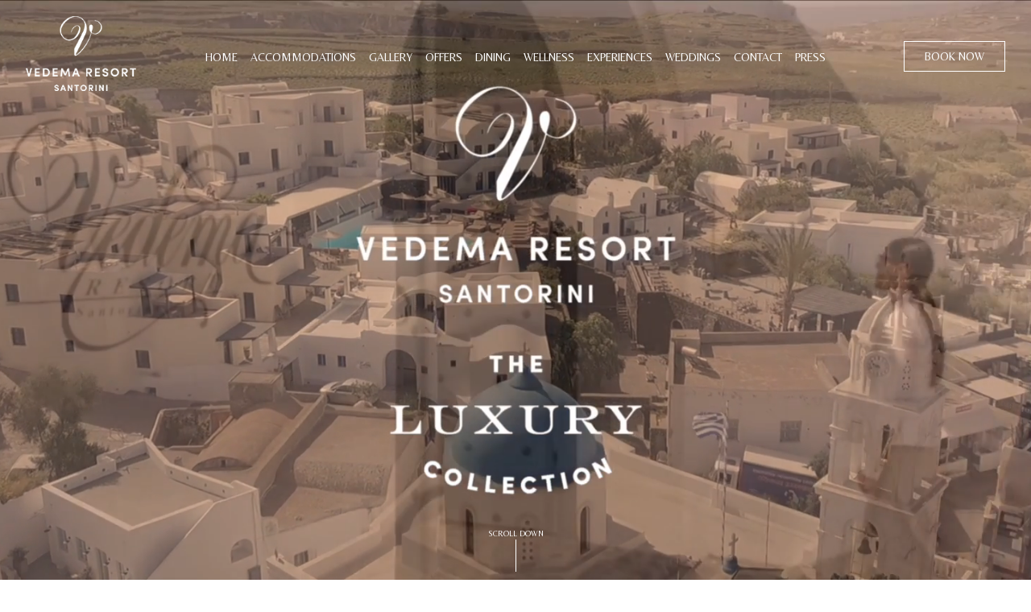

--- FILE ---
content_type: text/html; charset=UTF-8
request_url: https://vedema.gr/experiences/
body_size: 12881
content:
<!DOCTYPE html>
<html lang="en-US">
<head>
<meta charset="UTF-8">
<link rel="profile" href="http://gmpg.org/xfn/11"> 
<link rel="preconnect" href="https://fonts.googleapis.com">
<link rel="preconnect" href="https://fonts.gstatic.com" crossorigin>
<link href="https://fonts.googleapis.com/css2?family=Belleza&display=swap" rel="stylesheet">
<script src="https://kit.fontawesome.com/8d9b8c5f23.js" crossorigin="anonymous"></script>   

<link rel="stylesheet" href="https://unpkg.com/aos@next/dist/aos.css" />
<script type="text/javascript" src="//code.jquery.com/jquery-1.11.0.min.js"></script>

<script type="text/javascript" src="https://cdn.triparound.com/widget/master/booking-widget-app-es5.js"></script><script type="text/javascript" src="https://cdn.triparound.com/widget/master/bk-widget-embed.js"></script>
<title>Experiences &#8211; Vedema Luxury Resort in Santorini</title>
<meta name='robots' content='max-image-preview:large' />
<meta name="viewport" content="width=device-width, initial-scale=1">
<meta http-equiv="X-UA-Compatible" content="IE=edge" />
<link rel='dns-prefetch' href='//cdnjs.cloudflare.com' />
<link rel="alternate" type="application/rss+xml" title="Vedema Luxury Resort in Santorini &raquo; Feed" href="https://vedema.gr/feed/" />
<link rel="alternate" type="application/rss+xml" title="Vedema Luxury Resort in Santorini &raquo; Comments Feed" href="https://vedema.gr/comments/feed/" />
<link rel="alternate" title="oEmbed (JSON)" type="application/json+oembed" href="https://vedema.gr/wp-json/oembed/1.0/embed?url=https%3A%2F%2Fvedema.gr%2Fexperiences%2F" />
<link rel="alternate" title="oEmbed (XML)" type="text/xml+oembed" href="https://vedema.gr/wp-json/oembed/1.0/embed?url=https%3A%2F%2Fvedema.gr%2Fexperiences%2F&#038;format=xml" />
<style id='wp-img-auto-sizes-contain-inline-css'>
img:is([sizes=auto i],[sizes^="auto," i]){contain-intrinsic-size:3000px 1500px}
/*# sourceURL=wp-img-auto-sizes-contain-inline-css */
</style>

<link rel='stylesheet' id='wp-block-library-css' href='https://vedema.gr/wp-includes/css/dist/block-library/style.min.css?ver=6.9' media='all' />
<style id='global-styles-inline-css'>
:root{--wp--preset--aspect-ratio--square: 1;--wp--preset--aspect-ratio--4-3: 4/3;--wp--preset--aspect-ratio--3-4: 3/4;--wp--preset--aspect-ratio--3-2: 3/2;--wp--preset--aspect-ratio--2-3: 2/3;--wp--preset--aspect-ratio--16-9: 16/9;--wp--preset--aspect-ratio--9-16: 9/16;--wp--preset--color--black: #000000;--wp--preset--color--cyan-bluish-gray: #abb8c3;--wp--preset--color--white: #ffffff;--wp--preset--color--pale-pink: #f78da7;--wp--preset--color--vivid-red: #cf2e2e;--wp--preset--color--luminous-vivid-orange: #ff6900;--wp--preset--color--luminous-vivid-amber: #fcb900;--wp--preset--color--light-green-cyan: #7bdcb5;--wp--preset--color--vivid-green-cyan: #00d084;--wp--preset--color--pale-cyan-blue: #8ed1fc;--wp--preset--color--vivid-cyan-blue: #0693e3;--wp--preset--color--vivid-purple: #9b51e0;--wp--preset--gradient--vivid-cyan-blue-to-vivid-purple: linear-gradient(135deg,rgb(6,147,227) 0%,rgb(155,81,224) 100%);--wp--preset--gradient--light-green-cyan-to-vivid-green-cyan: linear-gradient(135deg,rgb(122,220,180) 0%,rgb(0,208,130) 100%);--wp--preset--gradient--luminous-vivid-amber-to-luminous-vivid-orange: linear-gradient(135deg,rgb(252,185,0) 0%,rgb(255,105,0) 100%);--wp--preset--gradient--luminous-vivid-orange-to-vivid-red: linear-gradient(135deg,rgb(255,105,0) 0%,rgb(207,46,46) 100%);--wp--preset--gradient--very-light-gray-to-cyan-bluish-gray: linear-gradient(135deg,rgb(238,238,238) 0%,rgb(169,184,195) 100%);--wp--preset--gradient--cool-to-warm-spectrum: linear-gradient(135deg,rgb(74,234,220) 0%,rgb(151,120,209) 20%,rgb(207,42,186) 40%,rgb(238,44,130) 60%,rgb(251,105,98) 80%,rgb(254,248,76) 100%);--wp--preset--gradient--blush-light-purple: linear-gradient(135deg,rgb(255,206,236) 0%,rgb(152,150,240) 100%);--wp--preset--gradient--blush-bordeaux: linear-gradient(135deg,rgb(254,205,165) 0%,rgb(254,45,45) 50%,rgb(107,0,62) 100%);--wp--preset--gradient--luminous-dusk: linear-gradient(135deg,rgb(255,203,112) 0%,rgb(199,81,192) 50%,rgb(65,88,208) 100%);--wp--preset--gradient--pale-ocean: linear-gradient(135deg,rgb(255,245,203) 0%,rgb(182,227,212) 50%,rgb(51,167,181) 100%);--wp--preset--gradient--electric-grass: linear-gradient(135deg,rgb(202,248,128) 0%,rgb(113,206,126) 100%);--wp--preset--gradient--midnight: linear-gradient(135deg,rgb(2,3,129) 0%,rgb(40,116,252) 100%);--wp--preset--font-size--small: 13px;--wp--preset--font-size--medium: 20px;--wp--preset--font-size--large: 36px;--wp--preset--font-size--x-large: 42px;--wp--preset--spacing--20: 0.44rem;--wp--preset--spacing--30: 0.67rem;--wp--preset--spacing--40: 1rem;--wp--preset--spacing--50: 1.5rem;--wp--preset--spacing--60: 2.25rem;--wp--preset--spacing--70: 3.38rem;--wp--preset--spacing--80: 5.06rem;--wp--preset--shadow--natural: 6px 6px 9px rgba(0, 0, 0, 0.2);--wp--preset--shadow--deep: 12px 12px 50px rgba(0, 0, 0, 0.4);--wp--preset--shadow--sharp: 6px 6px 0px rgba(0, 0, 0, 0.2);--wp--preset--shadow--outlined: 6px 6px 0px -3px rgb(255, 255, 255), 6px 6px rgb(0, 0, 0);--wp--preset--shadow--crisp: 6px 6px 0px rgb(0, 0, 0);}:where(.is-layout-flex){gap: 0.5em;}:where(.is-layout-grid){gap: 0.5em;}body .is-layout-flex{display: flex;}.is-layout-flex{flex-wrap: wrap;align-items: center;}.is-layout-flex > :is(*, div){margin: 0;}body .is-layout-grid{display: grid;}.is-layout-grid > :is(*, div){margin: 0;}:where(.wp-block-columns.is-layout-flex){gap: 2em;}:where(.wp-block-columns.is-layout-grid){gap: 2em;}:where(.wp-block-post-template.is-layout-flex){gap: 1.25em;}:where(.wp-block-post-template.is-layout-grid){gap: 1.25em;}.has-black-color{color: var(--wp--preset--color--black) !important;}.has-cyan-bluish-gray-color{color: var(--wp--preset--color--cyan-bluish-gray) !important;}.has-white-color{color: var(--wp--preset--color--white) !important;}.has-pale-pink-color{color: var(--wp--preset--color--pale-pink) !important;}.has-vivid-red-color{color: var(--wp--preset--color--vivid-red) !important;}.has-luminous-vivid-orange-color{color: var(--wp--preset--color--luminous-vivid-orange) !important;}.has-luminous-vivid-amber-color{color: var(--wp--preset--color--luminous-vivid-amber) !important;}.has-light-green-cyan-color{color: var(--wp--preset--color--light-green-cyan) !important;}.has-vivid-green-cyan-color{color: var(--wp--preset--color--vivid-green-cyan) !important;}.has-pale-cyan-blue-color{color: var(--wp--preset--color--pale-cyan-blue) !important;}.has-vivid-cyan-blue-color{color: var(--wp--preset--color--vivid-cyan-blue) !important;}.has-vivid-purple-color{color: var(--wp--preset--color--vivid-purple) !important;}.has-black-background-color{background-color: var(--wp--preset--color--black) !important;}.has-cyan-bluish-gray-background-color{background-color: var(--wp--preset--color--cyan-bluish-gray) !important;}.has-white-background-color{background-color: var(--wp--preset--color--white) !important;}.has-pale-pink-background-color{background-color: var(--wp--preset--color--pale-pink) !important;}.has-vivid-red-background-color{background-color: var(--wp--preset--color--vivid-red) !important;}.has-luminous-vivid-orange-background-color{background-color: var(--wp--preset--color--luminous-vivid-orange) !important;}.has-luminous-vivid-amber-background-color{background-color: var(--wp--preset--color--luminous-vivid-amber) !important;}.has-light-green-cyan-background-color{background-color: var(--wp--preset--color--light-green-cyan) !important;}.has-vivid-green-cyan-background-color{background-color: var(--wp--preset--color--vivid-green-cyan) !important;}.has-pale-cyan-blue-background-color{background-color: var(--wp--preset--color--pale-cyan-blue) !important;}.has-vivid-cyan-blue-background-color{background-color: var(--wp--preset--color--vivid-cyan-blue) !important;}.has-vivid-purple-background-color{background-color: var(--wp--preset--color--vivid-purple) !important;}.has-black-border-color{border-color: var(--wp--preset--color--black) !important;}.has-cyan-bluish-gray-border-color{border-color: var(--wp--preset--color--cyan-bluish-gray) !important;}.has-white-border-color{border-color: var(--wp--preset--color--white) !important;}.has-pale-pink-border-color{border-color: var(--wp--preset--color--pale-pink) !important;}.has-vivid-red-border-color{border-color: var(--wp--preset--color--vivid-red) !important;}.has-luminous-vivid-orange-border-color{border-color: var(--wp--preset--color--luminous-vivid-orange) !important;}.has-luminous-vivid-amber-border-color{border-color: var(--wp--preset--color--luminous-vivid-amber) !important;}.has-light-green-cyan-border-color{border-color: var(--wp--preset--color--light-green-cyan) !important;}.has-vivid-green-cyan-border-color{border-color: var(--wp--preset--color--vivid-green-cyan) !important;}.has-pale-cyan-blue-border-color{border-color: var(--wp--preset--color--pale-cyan-blue) !important;}.has-vivid-cyan-blue-border-color{border-color: var(--wp--preset--color--vivid-cyan-blue) !important;}.has-vivid-purple-border-color{border-color: var(--wp--preset--color--vivid-purple) !important;}.has-vivid-cyan-blue-to-vivid-purple-gradient-background{background: var(--wp--preset--gradient--vivid-cyan-blue-to-vivid-purple) !important;}.has-light-green-cyan-to-vivid-green-cyan-gradient-background{background: var(--wp--preset--gradient--light-green-cyan-to-vivid-green-cyan) !important;}.has-luminous-vivid-amber-to-luminous-vivid-orange-gradient-background{background: var(--wp--preset--gradient--luminous-vivid-amber-to-luminous-vivid-orange) !important;}.has-luminous-vivid-orange-to-vivid-red-gradient-background{background: var(--wp--preset--gradient--luminous-vivid-orange-to-vivid-red) !important;}.has-very-light-gray-to-cyan-bluish-gray-gradient-background{background: var(--wp--preset--gradient--very-light-gray-to-cyan-bluish-gray) !important;}.has-cool-to-warm-spectrum-gradient-background{background: var(--wp--preset--gradient--cool-to-warm-spectrum) !important;}.has-blush-light-purple-gradient-background{background: var(--wp--preset--gradient--blush-light-purple) !important;}.has-blush-bordeaux-gradient-background{background: var(--wp--preset--gradient--blush-bordeaux) !important;}.has-luminous-dusk-gradient-background{background: var(--wp--preset--gradient--luminous-dusk) !important;}.has-pale-ocean-gradient-background{background: var(--wp--preset--gradient--pale-ocean) !important;}.has-electric-grass-gradient-background{background: var(--wp--preset--gradient--electric-grass) !important;}.has-midnight-gradient-background{background: var(--wp--preset--gradient--midnight) !important;}.has-small-font-size{font-size: var(--wp--preset--font-size--small) !important;}.has-medium-font-size{font-size: var(--wp--preset--font-size--medium) !important;}.has-large-font-size{font-size: var(--wp--preset--font-size--large) !important;}.has-x-large-font-size{font-size: var(--wp--preset--font-size--x-large) !important;}
/*# sourceURL=global-styles-inline-css */
</style>

<style id='classic-theme-styles-inline-css'>
/*! This file is auto-generated */
.wp-block-button__link{color:#fff;background-color:#32373c;border-radius:9999px;box-shadow:none;text-decoration:none;padding:calc(.667em + 2px) calc(1.333em + 2px);font-size:1.125em}.wp-block-file__button{background:#32373c;color:#fff;text-decoration:none}
/*# sourceURL=/wp-includes/css/classic-themes.min.css */
</style>
<link rel='stylesheet' id='contact-form-7-css' href='https://vedema.gr/wp-content/plugins/contact-form-7/includes/css/styles.css?ver=6.1.4' media='all' />
<link rel='stylesheet' id='wpex-style-css' href='https://vedema.gr/wp-content/themes/vedema/style.css?ver=97.6' media='all' />
<script src="https://vedema.gr/wp-includes/js/jquery/jquery.min.js?ver=3.7.1" id="jquery-core-js"></script>
<script src="https://vedema.gr/wp-includes/js/jquery/jquery-migrate.min.js?ver=3.4.1" id="jquery-migrate-js"></script>
<link rel="https://api.w.org/" href="https://vedema.gr/wp-json/" /><link rel="alternate" title="JSON" type="application/json" href="https://vedema.gr/wp-json/wp/v2/pages/386" /><link rel="EditURI" type="application/rsd+xml" title="RSD" href="https://vedema.gr/xmlrpc.php?rsd" />
<meta name="generator" content="WordPress 6.9" />
<link rel="canonical" href="https://vedema.gr/experiences/" />
<link rel='shortlink' href='https://vedema.gr/?p=386' />
<link rel="icon" href="https://vedema.gr/wp-content/uploads/2022/04/favicon.png" sizes="32x32"><link rel="shortcut icon" href="https://vedema.gr/wp-content/uploads/2022/04/favicon.png">   
<!-- Google tag (gtag.js) -->
<script async src="https://www.googletagmanager.com/gtag/js?id=G-RB14W4HR3N"></script>
<script>
  window.dataLayer = window.dataLayer || [];
  function gtag(){dataLayer.push(arguments);}
  gtag('js', new Date());

  gtag('config', 'G-RB14W4HR3N');
</script>
<!-- Google Tag Manager -->
<script>(function(w,d,s,l,i){w[l]=w[l]||[];w[l].push({'gtm.start':
new Date().getTime(),event:'gtm.js'});var f=d.getElementsByTagName(s)[0],
j=d.createElement(s),dl=l!='dataLayer'?'&l='+l:'';j.async=true;j.src=
'https://www.googletagmanager.com/gtm.js?id='+i+dl;f.parentNode.insertBefore(j,f);
})(window,document,'script','dataLayer','GTM-5FRGZW7');</script>
<!-- End Google Tag Manager -->
<!-- Google tag (gtag.js) --> 
<script async src="https://www.googletagmanager.com/gtag/js?id=AW-11040381901"></script> 
<script> window.dataLayer = window.dataLayer || []; function gtag(){dataLayer.push(arguments);} gtag('js', new Date()); gtag('config', 'AW-11040381901'); </script>
<!-- Event snippet for Website traffic conversion page --> 
<!-- <script> gtag('event', 'conversion', {'send_to': 'AW-11040381901/1ou2CL_0yYQYEM23u5Ap'}); </script> -->
<!-- Meta Pixel Code -->
<script>
!function(f,b,e,v,n,t,s)
{if(f.fbq)return;n=f.fbq=function(){n.callMethod?
n.callMethod.apply(n,arguments):n.queue.push(arguments)};
if(!f._fbq)f._fbq=n;n.push=n;n.loaded=!0;n.version='2.0';
n.queue=[];t=b.createElement(e);t.async=!0;
t.src=v;s=b.getElementsByTagName(e)[0];
s.parentNode.insertBefore(t,s)}(window, document,'script',
'https://connect.facebook.net/en_US/fbevents.js');
fbq('init', '1128228877270591');
fbq('track', 'PageView');
</script>
<noscript><img height="1" width="1" style="display:none"
src="https://www.facebook.com/tr?id=1128228877270591&ev=PageView&noscript=1"
/></noscript>
<!-- End Meta Pixel Code -->
</head>
<body class="wp-singular page-template page-template-kobo page-template-experiences page-template-koboexperiences-php page page-id-386 wp-theme-vedema wpex-theme wpex-responsive full-width-main-layout no-composer wpex-live-site content-full-screen sidebar-widget-icons has-overlay-header page-header-disabled wpex-mobile-toggle-menu-icon_buttons has-mobile-menu">
<!-- Google Tag Manager (noscript) -->
<noscript><iframe src="https://www.googletagmanager.com/ns.html?id=GTM-5FRGZW7"
height="0" width="0" style="display:none;visibility:hidden"></iframe></noscript>
<!-- End Google Tag Manager (noscript) -->
	
	
	<div class="wpex-site-overlay"></div><span data-ls_id="#site_top"></span>
	<div id="outer-wrap" class="clr">

		
		<div id="wrap" class="clr">

			
<div id="overlay-header-wrap" class="clr">

	<div class="pdEditThis"></div> 
	<header id="site-header" class="header-one fixed-scroll wpex-dropdown-style-black overlay-header light-style dyn-styles clr">

		
		<div id="site-header-inner" class="container clr">
			
<div id="site-logo" class="site-branding clr header-one-logo"> 
	<div id="site-logo-inner" class="clr"><a href="https://vedema.gr/" rel="home" class="main-logo"><img src="https://vedema.gr/wp-content/themes/vedema/images/logo.png" alt="Vedema Luxury Resort in Santorini" class="logo-img" data-no-retina="data-no-retina" /></a></div>
</div>
	 
	<div id="site-navigation-wrap" class="navbar-style-one wpex-dropdowns-caret hide-at-mm-breakpoint clr"> 
		
		<nav id="site-navigation" class="navigation main-navigation main-navigation-one clr" aria-label="Main menu">
 		
 		 

			
				<ul id="menu-main" class="dropdown-menu main-navigation-ul sf-menu"><li id="menu-item-1050" class="menu-item menu-item-type-post_type menu-item-object-page menu-item-home menu-item-1050"><a href="https://vedema.gr/"><span class="link-inner">Home</span></a></li>
<li id="menu-item-109" class="menu-item menu-item-type-post_type menu-item-object-page menu-item-109"><a href="https://vedema.gr/accommodation/"><span class="link-inner">Accommodations</span></a></li>
<li id="menu-item-4394" class="menu-item menu-item-type-post_type menu-item-object-gallery menu-item-4394"><a href="https://vedema.gr/gallery/official-gallery/"><span class="link-inner">Gallery</span></a></li>
<li id="menu-item-1765" class="menu-item menu-item-type-post_type menu-item-object-page menu-item-1765"><a href="https://vedema.gr/offers/"><span class="link-inner">Offers</span></a></li>
<li id="menu-item-1049" class="menu-item menu-item-type-post_type menu-item-object-page menu-item-1049"><a href="https://vedema.gr/dining/"><span class="link-inner">Dining</span></a></li>
<li id="menu-item-4386" class="menu-item menu-item-type-post_type menu-item-object-page menu-item-4386"><a href="https://vedema.gr/wellness/"><span class="link-inner">Wellness</span></a></li>
<li id="menu-item-4543" class="menu-item menu-item-type-post_type menu-item-object-page current-menu-item page_item page-item-386 current_page_item menu-item-4543"><a href="https://vedema.gr/experiences/" aria-current="page"><span class="link-inner">Experiences</span></a></li>
<li id="menu-item-4586" class="menu-item menu-item-type-post_type menu-item-object-page menu-item-4586"><a href="https://vedema.gr/weddings/"><span class="link-inner">Weddings</span></a></li>
<li id="menu-item-107" class="menu-item menu-item-type-post_type menu-item-object-page menu-item-107"><a href="https://vedema.gr/contact/"><span class="link-inner">Contact</span></a></li>
<li id="menu-item-4746" class="menu-item menu-item-type-post_type menu-item-object-page menu-item-4746"><a href="https://vedema.gr/media-coverage/"><span class="link-inner">Press</span></a></li>
</ul>
			 
			
		</nav><!-- #site-navigation -->
	</div><!-- #site-navigation-wrap --> 
				<div class="kobobook"><a href="https://www.marriott.com/search/availabilityCalendar.mi?isRateCalendar=true&amp;propertyCode=+JTRLC&amp;isSearch=true&amp;costTab=total#/0/" target="_blank">BOOK NOW</a></div>
		  
		<div class="kobomobbook"><a href="https://www.marriott.com/search/availabilityCalendar.mi?isRateCalendar=true&amp;propertyCode=+JTRLC&amp;isSearch=true&amp;costTab=total#/0/" target="_blank">BOOK NOW</a></div>
	 			
	<script>
		$(function() { 
		  $(".kobobook").on("click", function() {
			dataLayer.push({ 
			  'event': 'booknowbutton', 
			  //'room': 'Experiences'
			});
		  }); 
		});
	</script> 
	

<div id="mobile-menu" class="wpex-mobile-menu-toggle show-at-mm-breakpoint wpex-clr"><a href="#" class="mobile-menu-toggle" role="button" aria-label="Toggle mobile menu" aria-expanded="false"><div class="kobomenunavN"><div class="kobomenunav"></div><div class="kobomenunavb"></div><div class="kobomenunavc"></div></div><div class="kobomenunavTitle">MENU</div></a>

</div>
		</div><!-- #site-header-inner -->

		
	</header><!-- #header -->



			
			<main id="main" class="site-main clr">

				   
	<div id="content-wrap" class="container clr"> 
		 
		<div id="primary" class="content-area clr"> 
			 
			<div id="content" class="site-content clr">
				<div class="homeslider">  
					<div class="homesliderTitleMeta">
						<div class="homesliderSub" data-aos="fade-right" data-aos-offset="50"  data-aos-delay="50" data-aos-duration="600" data-aos-easing="easy-in"></div> 
					</div>
					<div id="video-container">
	<video height="auto" autoplay="true" loop="loop" muted loop="true" preload="auto" playsinline poster="https://vedema.gr/wp-content/themes/vedema/images/videoposter.jpg">
	<source src="https://vedema.gr/wp-content/themes/vedema/images/vedema_web.mp4" type="video/mp4">  
	</video>  
</div>  
					<div class="scrollD">SCROLL DOWN<div class="scrollDb"></div></div>				</div>	
				<div class="koboexp"> 
					<div class="koboexpInner">  
						<div class="koboexpTitle"><h1>Experiences</h1></div> 
						<div class="koboexpText"><p>Take in Santorini’s internationally renowned, picture-perfect landscape while enjoying our diverse list of activities. Ranging from wine tasting and guided tours to hiking and water sports, the memories created in Santorini are sure to last.</p>
</div> 
					</div> 
					<div class="koboClear"></div> 
				</div>
				<div class="koboClear"></div>   
				<div class="kobochome_bn"> 
					<div class="kobochome_bnL">
												<div class="kobochome_bnLBg" style="background: url(https://vedema.gr/wp-content/uploads/2023/10/Vedema_Resort_Instagrammable_Spot_3-scaled.jpg)" data-aos="fade-right" data-aos-offset="50"  data-aos-delay="50" data-aos-duration="600"  data-aos-easing="easy-in"></div>
						<div class="kobochome_bnLMeta">
							<div class="kobochome_bnLTitle"><h2>Experience the mesmerizing beauty of Santorini</h2></div>
							<div class="kobochome_bnLText">Santorini’s lush green vineyards, deep caverns, cerulean sea, and twinkling black sands beckon exploration; the resort’s long list of recreational activities presents the opportunity to discover all of them. <br />
</div> 
						</div> 
					</div>
					<div class="kobochome_bnR">  
						  
						   <div class="kobochome_bnRMeta">
							   <div class="kobochome_bnRTitle"><h2>Discover the authentic side of Santorini</h2></div>
							   <div class="kobochome_bnRText">Located 200 kilometers southeast of Greece’s mainland, Santorini covers 96-square-kilometers and attracts international travelers seeking sugar-cube Cycladic buildings, twisting stone alleyways with gregarious restaurants and cafes, blue-domed churches, and volcanic black-sandy beaches surrounded by azure sea.<br />
</div> 
						   </div> 
						  <div class="kobochome_bnRBg" style="background: url(https://vedema.gr/wp-content/uploads/2023/10/Vedema_Resort_Balcony_Models_3.jpg);"  data-aos="fade-up" data-aos-offset="50"  data-aos-delay="50" data-aos-duration="600"  data-aos-easing="easy-in">
						  </div>
					</div>
					<div class="koboClear"></div>
				</div>	 
				<div class="koboClear"></div>    
				
				<div class="koboexpc"> 
					 <div class="koboexpcL">
						 						 <div class="koboexpcLBg" style="background: url(https://vedema.gr/wp-content/uploads/2025/11/Vedema_Symposion-Cultural-Center.jpg);" data-aos="fade-right" data-aos-offset="50"  data-aos-delay="50" data-aos-duration="600"  data-aos-easing="easy-in"></div>
					 </div>
					 <div class="koboexpcR">
						 <div class="koboexpcRInner">
							<div class="koboexpcRTitle"><h2>Kinship: Family Experiences Rooted in Culture and Connection</h2></div>  
							<div class="koboexpcRText">Kinship invites families to discover Santorini together through hands-on experiences that celebrate connection, creativity, and the island’s living traditions.<br />
At Vedema, days unfold within the stone walls of our 400-year-old wine estate, where mythology, music, and heritage come to life.<br />
 <br />
Families can join the nearby Symposion Cultural Center for interactive storytelling and instrument-making workshops or visit the Tomato Industrial Museum to explore Santorini’s famed cherry tomato through tastings, exhibits, and cooking sessions. From farm visits and cooking classes to gentle spa rituals for children and horseback rides through Megalochori’s vineyards, each experience is designed to bring families closer together.<br />
 <br />
Kinship redefines family travel — shaped by the spirit of Santorini, its traditions, and the timeless charm of village life.</div> 
						 </div>
					 </div> 
				  </div>  
				  
				  
				<div class="koboClear"></div>  
				<div class="kobohome_eRow"><script type="text/javascript" src="//code.jquery.com/jquery-1.11.0.min.js"></script>
<link rel="stylesheet" type="text/css" href="//cdn.jsdelivr.net/npm/slick-carousel@1.8.1/slick/slick.css"/>
<script type="text/javascript" src="//cdn.jsdelivr.net/npm/slick-carousel@1.8.1/slick/slick.min.js"></script>
<script type="text/javascript">  
 $(document).on('ready', function() {
	$('.dinhomeslider').slick({
	  infinite: true,
	  slidesToShow: 3,
	  speed: 500,
	  slidesToScroll: 1, 
	  arrows: true, 
      prevArrow:"<img class='a-left control-c prev slick-prev' src='https://vedema.gr/wp-content/themes/vedema/images/arr_d_l.png' alt='Cosme Paros'>",
      nextArrow:"<img class='a-right control-c next slick-next' src='https://vedema.gr/wp-content/themes/vedema/images/aar_d_r.png' alt='Cosme Paros'>",
	  responsive: [
	    {
	      breakpoint: 1024,
	      settings: {
	        slidesToShow: 2,
	        slidesToScroll: 1,
	        infinite: true,
	        dots: false
	      }
	    },
	    {
	      breakpoint: 800,
	      settings: {
	        slidesToShow: 1,
	        slidesToScroll: 1
	      }
	    }
	    // You can unslick at a given breakpoint now by adding:
	    // settings: "unslick"
	    // instead of a settings object
	  ]
		});  
});
</script>    
<div id="dinhomeslider" class="flexsliderinsta loadingSlider">
    <ul class="dinhomeslider"> 
			<li>
			<div class="sdinhome">
							<div class="sdinhomeIcon" style="background: url(https://vedema.gr/wp-content/uploads/2024/06/Nafsika-Estate_Pool_1-600x400.jpg);"></div>
				<div class="sdinhomeMeta">
					<div class="sdinhomeMetaTitle"><a href="https://vedema.gr/experiences/nafsika-estate-club/">Nafsika Estate Club</a></div>
					<div class="sdinhomeMetaDesc">Imagine a private villa hanging from the Caldera cliff in an exclusive and secluded area of Santorini, still unexplored by the island’s visitors. The Nafsika Estate, a grand villa with ample outdoor...</div>
					<div class="sdinhomeMetaLine"></div>
					<div class="sdinhomeMetaBtn"><a href="https://vedema.gr/experiences/nafsika-estate-club/">VIEW MORE</a></div>
				</div>
			</div>  
		</li> 
    		<li>
			<div class="sdinhome">
							<div class="sdinhomeIcon" style="background: url(https://vedema.gr/wp-content/uploads/2025/05/9B.-Paris-Tavitian-©-Museum-of-Cycladic-Art-600x400.jpg);"></div>
				<div class="sdinhomeMeta">
					<div class="sdinhomeMetaTitle"><a href="https://vedema.gr/experiences/kykladitisses-untold-stories-of-women-in-the-cyclades/">Kykladitisses: Untold Stories Of Women In The Cyclades</a></div>
					<div class="sdinhomeMetaDesc">The first pan-Cycladic exhibition ever organized presents the history of the Cyclades through the eyes of its women at the newly renovated Archaeological Museum of Thera. Kykladitisses: Untold Stories...</div>
					<div class="sdinhomeMetaLine"></div>
					<div class="sdinhomeMetaBtn"><a href="https://vedema.gr/experiences/kykladitisses-untold-stories-of-women-in-the-cyclades/">VIEW MORE</a></div>
				</div>
			</div>  
		</li> 
    		<li>
			<div class="sdinhome">
							<div class="sdinhomeIcon" style="background: url(https://vedema.gr/wp-content/uploads/2025/02/Istoria_sea-600x400.jpg);"></div>
				<div class="sdinhomeMeta">
					<div class="sdinhomeMetaTitle"><a href="https://vedema.gr/experiences/private-beach-club-at-perivolos/">Private Beach Club at Perivolos</a></div>
					<div class="sdinhomeMetaDesc">A day on the beach soaking up the Aegean sun is de rigueur. Santorini is home to some spectacular beaches, such as Perivolos, which is located in the southeast of the island. It is known for its soft ...</div>
					<div class="sdinhomeMetaLine"></div>
					<div class="sdinhomeMetaBtn"><a href="https://vedema.gr/experiences/private-beach-club-at-perivolos/">VIEW MORE</a></div>
				</div>
			</div>  
		</li> 
    		<li>
			<div class="sdinhome">
							<div class="sdinhomeIcon" style="background: url(https://vedema.gr/wp-content/uploads/2024/04/WhatsApp-Image-2024-03-11-at-5.52.21-PM-600x400.jpeg);"></div>
				<div class="sdinhomeMeta">
					<div class="sdinhomeMetaTitle"><a href="https://vedema.gr/experiences/private-transportation/">Premium Transportation Services</a></div>
					<div class="sdinhomeMetaDesc">Our hotel offers transportation services for guests, ensuring smooth transfers between the airport, port, or other locations and the hotel. With comfortable electric cars, professional drivers and pun...</div>
					<div class="sdinhomeMetaLine"></div>
					<div class="sdinhomeMetaBtn"><a href="https://vedema.gr/experiences/private-transportation/">VIEW MORE</a></div>
				</div>
			</div>  
		</li> 
    		<li>
			<div class="sdinhome">
							<div class="sdinhomeIcon" style="background: url(https://vedema.gr/wp-content/uploads/2022/10/Vedema_Resort_Vineyards_5-600x400.jpg);"></div>
				<div class="sdinhomeMeta">
					<div class="sdinhomeMetaTitle"><a href="https://vedema.gr/experiences/wine-tour/">Wine Tour</a></div>
					<div class="sdinhomeMetaDesc">Santorini has a strong tradition of wine production, dating to ancient times, with a variety of 20 different wineries to visit and taste an array of crisp indigenous wines. From the volcanic soils of ...</div>
					<div class="sdinhomeMetaLine"></div>
					<div class="sdinhomeMetaBtn"><a href="https://vedema.gr/experiences/wine-tour/">VIEW MORE</a></div>
				</div>
			</div>  
		</li> 
    		<li>
			<div class="sdinhome">
							<div class="sdinhomeIcon" style="background: url(https://vedema.gr/wp-content/uploads/2022/10/LC_Vedema_05_19-1723-600x400.jpg);"></div>
				<div class="sdinhomeMeta">
					<div class="sdinhomeMetaTitle"><a href="https://vedema.gr/experiences/symposion-by-la-ponta/">Symposion Cultural Center</a></div>
					<div class="sdinhomeMetaDesc">In ancient Greece, the symposium followed banquets, featuring music and dance. Today, Symposion Cultural Center revives this tradition with workshops, vintage instruments, and captivating performances...</div>
					<div class="sdinhomeMetaLine"></div>
					<div class="sdinhomeMetaBtn"><a href="https://vedema.gr/experiences/symposion-by-la-ponta/">VIEW MORE</a></div>
				</div>
			</div>  
		</li> 
    		<li>
			<div class="sdinhome">
							<div class="sdinhomeIcon" style="background: url(https://vedema.gr/wp-content/uploads/2022/10/Vedema-Luxury-Resort-Santorini-Hiking-3-600x400.jpg);"></div>
				<div class="sdinhomeMeta">
					<div class="sdinhomeMetaTitle"><a href="https://vedema.gr/experiences/guided-island-tour/">Guided Island Tour</a></div>
					<div class="sdinhomeMetaDesc">Wander through the maze-like streets of charming villages perched within Santorini’s mainland or hanging dramatically from volcanic cliffs. Journey through the history of the island at the ancient d...</div>
					<div class="sdinhomeMetaLine"></div>
					<div class="sdinhomeMetaBtn"><a href="https://vedema.gr/experiences/guided-island-tour/">VIEW MORE</a></div>
				</div>
			</div>  
		</li> 
    		<li>
			<div class="sdinhome">
							<div class="sdinhomeIcon" style="background: url(https://vedema.gr/wp-content/uploads/2022/10/Vedema-Luxury-Resort-Santorini-Catamaran-Cruise-5-600x400.jpg);"></div>
				<div class="sdinhomeMeta">
					<div class="sdinhomeMetaTitle"><a href="https://vedema.gr/experiences/catamaran-cruise/">Sailing Cruise</a></div>
					<div class="sdinhomeMetaDesc">Time to hoist the sails! It’s one thing to view the geomorphological wonder that is the caldera of Santorini and its cliffs from land and another to see it from sea level. Cruise the caldera of Sant...</div>
					<div class="sdinhomeMetaLine"></div>
					<div class="sdinhomeMetaBtn"><a href="https://vedema.gr/experiences/catamaran-cruise/">VIEW MORE</a></div>
				</div>
			</div>  
		</li> 
    		<li>
			<div class="sdinhome">
							<div class="sdinhomeIcon" style="background: url(https://vedema.gr/wp-content/uploads/2022/10/Vedema-Luxury-Resort-Santorini-Catamaran-Cruise-4-600x400.jpg);"></div>
				<div class="sdinhomeMeta">
					<div class="sdinhomeMetaTitle"><a href="https://vedema.gr/experiences/private-yacht-and-speed-boat-cruises-to-nearby-islands/">Yacht and Speedboat Cruise</a></div>
					<div class="sdinhomeMetaDesc">Ride the waves of the Aegean Sea onboard a private speedboat and cruise through the Caldera and nearby islands. Feel the wind in your hair and the sun on your skin as you glide effortlessly along the ...</div>
					<div class="sdinhomeMetaLine"></div>
					<div class="sdinhomeMetaBtn"><a href="https://vedema.gr/experiences/private-yacht-and-speed-boat-cruises-to-nearby-islands/">VIEW MORE</a></div>
				</div>
			</div>  
		</li> 
    		<li>
			<div class="sdinhome">
							<div class="sdinhomeIcon" style="background: url(https://vedema.gr/wp-content/uploads/2022/10/Hike-from-Fira-to-Oia--600x400.jpg);"></div>
				<div class="sdinhomeMeta">
					<div class="sdinhomeMetaTitle"><a href="https://vedema.gr/experiences/hiking/">Hiking</a></div>
					<div class="sdinhomeMetaDesc">While the views from Fira and Oía are sure to impress most, even more spectacular panoramas await those who trek to small villages at higher heights such as Imerovigli, Skaros and Pyrgos. From cliff-...</div>
					<div class="sdinhomeMetaLine"></div>
					<div class="sdinhomeMetaBtn"><a href="https://vedema.gr/experiences/hiking/">VIEW MORE</a></div>
				</div>
			</div>  
		</li> 
    		<li>
			<div class="sdinhome">
							<div class="sdinhomeIcon" style="background: url(https://vedema.gr/wp-content/uploads/2024/04/DSC05478_V1-600x400.jpg);"></div>
				<div class="sdinhomeMeta">
					<div class="sdinhomeMetaTitle"><a href="https://vedema.gr/experiences/greek-cooking-experience/">Greek Cooking Experience</a></div>
					<div class="sdinhomeMetaDesc">The joy of cooking and sharing a meal with loved ones lies at the heart of Greek culture. Experience Greek island living hands-on by participating in the preparation of Greek dishes steeped in soulful...</div>
					<div class="sdinhomeMetaLine"></div>
					<div class="sdinhomeMetaBtn"><a href="https://vedema.gr/experiences/greek-cooking-experience/">VIEW MORE</a></div>
				</div>
			</div>  
		</li> 
    		<li>
			<div class="sdinhome">
							<div class="sdinhomeIcon" style="background: url(https://vedema.gr/wp-content/uploads/2022/10/Vedema-Luxury-Resort-Santorini-Horseback-riding-3-600x400.jpg);"></div>
				<div class="sdinhomeMeta">
					<div class="sdinhomeMetaTitle"><a href="https://vedema.gr/experiences/horseback-riding/">Horseback riding</a></div>
					<div class="sdinhomeMetaDesc">Ride a horse on the beautiful Eros beach, under the shadow of a steep rock, carved by the artistic power of the sea, the sand and the wind resulting in an almost lunar scenery. Starting at the stables...</div>
					<div class="sdinhomeMetaLine"></div>
					<div class="sdinhomeMetaBtn"><a href="https://vedema.gr/experiences/horseback-riding/">VIEW MORE</a></div>
				</div>
			</div>  
		</li> 
    		<li>
			<div class="sdinhome">
							<div class="sdinhomeIcon" style="background: url(https://vedema.gr/wp-content/uploads/2024/04/Wood_carving_xylo-1-600x400.jpg);"></div>
				<div class="sdinhomeMeta">
					<div class="sdinhomeMetaTitle"><a href="https://vedema.gr/experiences/wood-carving-workshop/">Wood Carving Workshop</a></div>
					<div class="sdinhomeMetaDesc">Experience Xylo Wood Design with master artisan Michael Arvanitis, a virtuoso in the ancient art of wood carving, breathing life into blocks of wood by transforming them into exquisite works of art....</div>
					<div class="sdinhomeMetaLine"></div>
					<div class="sdinhomeMetaBtn"><a href="https://vedema.gr/experiences/wood-carving-workshop/">VIEW MORE</a></div>
				</div>
			</div>  
		</li> 
    		<li>
			<div class="sdinhome">
							<div class="sdinhomeIcon" style="background: url(https://vedema.gr/wp-content/uploads/2022/10/Vedema_Resort_Instagrammable_Spot_2-1-600x400.jpg);"></div>
				<div class="sdinhomeMeta">
					<div class="sdinhomeMetaTitle"><a href="https://vedema.gr/experiences/photograph-santorini/">Photography Tour</a></div>
					<div class="sdinhomeMetaDesc">There is something very special about the light of Greece and nowhere is it more evident than on Santorini. Take a tour of the island led by a professional photographer who will take you to off-the-be...</div>
					<div class="sdinhomeMetaLine"></div>
					<div class="sdinhomeMetaBtn"><a href="https://vedema.gr/experiences/photograph-santorini/">VIEW MORE</a></div>
				</div>
			</div>  
		</li> 
    		<li>
			<div class="sdinhome">
							<div class="sdinhomeIcon" style="background: url(https://vedema.gr/wp-content/uploads/2022/10/Watersports-1-600x400.jpg);"></div>
				<div class="sdinhomeMeta">
					<div class="sdinhomeMetaTitle"><a href="https://vedema.gr/experiences/water-sports/">Water Sports</a></div>
					<div class="sdinhomeMetaDesc">Water sports are available at the beach of Perivolos and range from water-ski and paragliding to jet-ski and more. Snorkeling in the crystal-clear waters surrounding Santorini and its active volcano i...</div>
					<div class="sdinhomeMetaLine"></div>
					<div class="sdinhomeMetaBtn"><a href="https://vedema.gr/experiences/water-sports/">VIEW MORE</a></div>
				</div>
			</div>  
		</li> 
    		<li>
			<div class="sdinhome">
							<div class="sdinhomeIcon" style="background: url(https://vedema.gr/wp-content/uploads/2024/04/Car_rental-1-600x400.jpg);"></div>
				<div class="sdinhomeMeta">
					<div class="sdinhomeMetaTitle"><a href="https://vedema.gr/experiences/car-and-quad-rental/">Car and Quad Rental</a></div>
					<div class="sdinhomeMetaDesc">Experience the freedom of discovery by exploring the island at your own pace on the sturdy wheels of a rental car or the adrenaline-fueled excitement of a quad. Whichever mode of exploration you choos...</div>
					<div class="sdinhomeMetaLine"></div>
					<div class="sdinhomeMetaBtn"><a href="https://vedema.gr/experiences/car-and-quad-rental/">VIEW MORE</a></div>
				</div>
			</div>  
		</li> 
    		<li>
			<div class="sdinhome">
							<div class="sdinhomeIcon" style="background: url(https://vedema.gr/wp-content/uploads/2022/10/3G4A7345-R1-600x400.jpg);"></div>
				<div class="sdinhomeMeta">
					<div class="sdinhomeMetaTitle"><a href="https://vedema.gr/experiences/private-helicopter-tour/">Helicopter Tour</a></div>
					<div class="sdinhomeMetaDesc">Picture yourself perched at the edge of your seat, gazing out over the magnificent caldera and witnessing the unparalleled sunset of Santorini. A helicopter tour promises an unparalleled sightseeing a...</div>
					<div class="sdinhomeMetaLine"></div>
					<div class="sdinhomeMetaBtn"><a href="https://vedema.gr/experiences/private-helicopter-tour/">VIEW MORE</a></div>
				</div>
			</div>  
		</li> 
        </ul>
</div> 
</div>	  
				<div class="koboClear"></div> 
			</div><!-- #content --> 
			 
		</div><!-- #primary --> 
		 
	</div><!-- .container --> 

			
		</main><!-- #main-content -->

		</div><!-- .overlay-header-wrap -->
		


	
	    <footer id="footer" class="site-footer">

	        
	        <div id="footer-inner" class="site-footer-inner container clr">

	            <div class="koboFooter">   
  <div class="koboFooterInner">  
	 <div class="koboFooterInnerS"> 
		  <div class="koboFooterLogoSLogo"><img src="https://vedema.gr/wp-content/themes/vedema/images/logoB.png" alt="Vedema Luxury Resort in Santorini"></div> 
			 <div class="koboClear"></div>
			 <div class="koboFooterInnerSSubenu"><div class="menu-sitemap-b-container"><ul id="menu-sitemap-b" class="menu"><li id="menu-item-5164" class="menu-item menu-item-type-post_type menu-item-object-page menu-item-5164"><a href="https://vedema.gr/newsandupdates/">News and Updates</a></li>
<li id="menu-item-650" class="menu-item menu-item-type-post_type menu-item-object-page menu-item-privacy-policy menu-item-650"><a rel="privacy-policy" href="https://vedema.gr/privacy-policy/">Privacy Policy</a></li>
</ul></div></div>
	 </div>
     <div class="koboFooterInnerS">
	     <div class="koboFooterInnerSTitle">CONTACT US</div>
	     	     <div class="koboFootData"><span>Address</span>: <a href="https://g.page/vedemaresortsantorini?share" target="_blank"> Megalohori PC 84700, Santorini</a></div>
	     	     <div class="koboClear10"></div>
	     	     <div class="koboFootData"><span>Tel</span>: <a href="tel:+302286081796">+302286081796</a></div>
	     	     	      
	     	     <div class="koboFootData"><span>Email:</span> <a href="mailto:">info@vedema.gr</a></div>
	       
	  	<div class="koboClear"></div> 
           
     </div> 
     <div class="koboFooterInnerS">
	     <div class="koboFooterInnerSTitle">SITE MAP</div>
	     <div class="koboFooterInnerSMenu"><div class="menu-main-container"><ul id="menu-main-1" class="menu"><li class="menu-item menu-item-type-post_type menu-item-object-page menu-item-home menu-item-1050"><a href="https://vedema.gr/">Home</a></li>
<li class="menu-item menu-item-type-post_type menu-item-object-page menu-item-109"><a href="https://vedema.gr/accommodation/">Accommodations</a></li>
<li class="menu-item menu-item-type-post_type menu-item-object-gallery menu-item-4394"><a href="https://vedema.gr/gallery/official-gallery/">Gallery</a></li>
<li class="menu-item menu-item-type-post_type menu-item-object-page menu-item-1765"><a href="https://vedema.gr/offers/">Offers</a></li>
<li class="menu-item menu-item-type-post_type menu-item-object-page menu-item-1049"><a href="https://vedema.gr/dining/">Dining</a></li>
<li class="menu-item menu-item-type-post_type menu-item-object-page menu-item-4386"><a href="https://vedema.gr/wellness/">Wellness</a></li>
<li class="menu-item menu-item-type-post_type menu-item-object-page current-menu-item page_item page-item-386 current_page_item menu-item-4543"><a href="https://vedema.gr/experiences/" aria-current="page">Experiences</a></li>
<li class="menu-item menu-item-type-post_type menu-item-object-page menu-item-4586"><a href="https://vedema.gr/weddings/">Weddings</a></li>
<li class="menu-item menu-item-type-post_type menu-item-object-page menu-item-107"><a href="https://vedema.gr/contact/">Contact</a></li>
<li class="menu-item menu-item-type-post_type menu-item-object-page menu-item-4746"><a href="https://vedema.gr/media-coverage/">Press</a></li>
</ul></div></div>  
     </div>
     <div class="koboFooterInnerS"> 
	    	<div class="koboFooterInnerSTitle">FOLLOW US</div>  
		  	<div class="koboFooterSocial"> 
			  				  	<div class="koboFooterSocialS"><a href="https://www.instagram.com/vedema_resort/" target="_blank"> <i class="fab fa-instagram"></i></a></div>
			  	 
			  			  	<div class="koboFooterSocialS"><a href="https://www.facebook.com/vedemaresort" target="_blank"> <i class="fab fa-facebook-f"></i></a></div>
			  	 
			  	 
			  	 
			  	 
			  	 
		  	 </div>
     </div> 
	 <div class="koboClear"></div>
	 <div class="kobofootnresl"><div class="kobonewsletter">
	<div class="kobonewsletterTitle">Sign up to receive the latest news and offers and  a free drink at Circe Bar</div>
	<div class="kobonewsletterForm">
		<link href="//cdn-images.mailchimp.com/embedcode/classic-10_7.css" rel="stylesheet" type="text/css"> 
		<div id="mc_embed_signup">
		<form action="https://vedema.us6.list-manage.com/subscribe/post?u=aa15f907c6&amp;id=630660ef5f&amp;v_id=3654&amp;f_id=002522e3f0 method="post" id="mc-embedded-subscribe-form" name="mc-embedded-subscribe-form" class="validate" target="_blank" novalidate>
			<div id="mc_embed_signup_scroll"> 
		<div class="mc-field-group">
			<!-- <label for="mce-EMAIL"> <span class="asterisk">*</span></label> -->
			<input type="email" value="" name="EMAIL" class="required email" id="mce-EMAIL" placeholder="Email Address*">
		</div> 
		
		<div style="font-size: 12px;padding: 10px 0;text-align: center;">By signing up, you declare that you have read the Privacy Policy and consent to receive newsletter emails from <a href="https://vedema.gr/">Vedema, a Luxury Collection Resort</a> and <a href="https://empiriagroup.gr/" target="_blank">Empiria Group</a>. You can always withdraw your consent by clicking the “Unsubscribe” link, at the bottom of all newsletter emails.
		</div>
			<div id="mce-responses" class="clear">
				<div class="response" id="mce-error-response" style="display:none"></div>
				<div class="response" id="mce-success-response" style="display:none"></div>
			</div> 
			<div style="position: absolute; left: -5000px;" aria-hidden="true"><input type="text" name="b_aa15f907c6_7a0c669b50" tabindex="-1" value=""></div>
			<div class="clear"><input type="submit" value="Subscribe" name="subscribe" id="mc-embedded-subscribe" class="button"></div>
			</div>
		</form>
		</div>
		<script type='text/javascript' src='//s3.amazonaws.com/downloads.mailchimp.com/js/mc-validate.js'></script><script type='text/javascript'>(function($) {window.fnames = new Array(); window.ftypes = new Array();fnames[0]='EMAIL';ftypes[0]='email';}(jQuery));var $mcj = jQuery.noConflict(true);</script> 
	</div>
</div></div>
     <div class="koboClear"></div>
	 <div class="kobologogroup"><div class="logogroup">
	<div class="logogroupS"><a href="https://mystique.gr/" target="_blank"><img src="https://vedema.gr/wp-content/themes/vedema/images/group/mystique_logo.png" alt="KANAVA HOTELS"></a></div>
	<div class="logogroupS"><a href="https://vedema.gr/" target="_blank"><img src="https://vedema.gr/wp-content/themes/vedema/images/group/vedema_logo.png" alt="KANAVA HOTELS"></a></div>
	<div class="logogroupS"><a href="https://istoriahotel.gr/" target="_blank"><img src="https://vedema.gr/wp-content/themes/vedema/images/group/istoria_logo.png" alt="KANAVA HOTELS"></a></div>
	<div class="logogroupS"><a href="https://pariliohotelparos.com/" target="_blank"><img src="https://vedema.gr/wp-content/themes/vedema/images/group/parilio_logo.png" alt="KANAVA HOTELS"></a></div>
	<div class="logogroupS"><a href="https://cosmehotelparos.com/" target="_blank"><img src="https://vedema.gr/wp-content/themes/vedema/images/group/cosme_logo.png" alt="KANAVA HOTELS"></a></div>
	<div class="logogroupS"><a href="https://acronvillasparos.com/" target="_blank"><img src="https://vedema.gr/wp-content/themes/vedema/images/group/acron_logo.png" alt="KANAVA HOTELS"></a></div>
	<div class="logogroupS"><a href="https://nafsikaestate.gr/" target="_blank"><img src="https://vedema.gr/wp-content/themes/vedema/images/group/nafsika_logo.png" alt="KANAVA HOTELS"></a></div>
	<div class="logogroupS"><a href="https://hommage.gr/" target="_blank"><img src="https://vedema.gr/wp-content/themes/vedema/images/group/hommage_logo.png" alt="KANAVA HOTELS"></a></div>
	<div class="logogroupS"><a href="https://koronahotel.gr/" target="_blank"><img src="https://vedema.gr/wp-content/themes/vedema/images/group/korona_logo.png" alt="KANAVA HOTELS"></a></div>
	<div class="koboClear"></div>
</div></div>
  </div>
  <div class="koboClear"></div>
</div>
	        </div><!-- #footer-widgets -->

	        
	    </footer><!-- #footer -->

	




	<div id="footer-bottom" class="clr">

		
		<div class="copyrights">© Copyright 2022 Vedema Luxury Resort All Rights Reserved | <a href="https://lifethink.gr/" style="text-decoration:none" target="_blank">Web Design &amp; Development by <span style="color:#000;">.</span><span style="color:#DE1F39;">Life</span><span style="color:#000;">Think</span></a></div> 

		
	</div><!-- #footer-bottom -->



	</div><!-- #wrap -->

	
</div><!-- #outer-wrap -->


<div class="wpex-mobile-menu-top wpex-hidden"></div>
<div class="wpex-mobile-menu-bottom wpex-hidden"></div>
<a href="#outer-wrap" id="site-scroll-top"><span class="ticon ticon-chevron-up" aria-hidden="true"></span><span class="screen-reader-text">Back To Top</span></a><script src="https://unpkg.com/aos@2.3.1/dist/aos.js"></script>
<!-- <script src="https://unpkg.com/aos@next/dist/aos.js"></script> -->
<script>
   AOS.init();
</script> 
<script type="speculationrules">
{"prefetch":[{"source":"document","where":{"and":[{"href_matches":"/*"},{"not":{"href_matches":["/wp-*.php","/wp-admin/*","/wp-content/uploads/*","/wp-content/*","/wp-content/plugins/*","/wp-content/themes/vedema/*","/*\\?(.+)"]}},{"not":{"selector_matches":"a[rel~=\"nofollow\"]"}},{"not":{"selector_matches":".no-prefetch, .no-prefetch a"}}]},"eagerness":"conservative"}]}
</script>
<script src="https://vedema.gr/wp-includes/js/dist/hooks.min.js?ver=dd5603f07f9220ed27f1" id="wp-hooks-js"></script>
<script src="https://vedema.gr/wp-includes/js/dist/i18n.min.js?ver=c26c3dc7bed366793375" id="wp-i18n-js"></script>
<script id="wp-i18n-js-after">
wp.i18n.setLocaleData( { 'text direction\u0004ltr': [ 'ltr' ] } );
//# sourceURL=wp-i18n-js-after
</script>
<script src="https://vedema.gr/wp-content/plugins/contact-form-7/includes/swv/js/index.js?ver=6.1.4" id="swv-js"></script>
<script id="contact-form-7-js-before">
var wpcf7 = {
    "api": {
        "root": "https:\/\/vedema.gr\/wp-json\/",
        "namespace": "contact-form-7\/v1"
    },
    "cached": 1
};
//# sourceURL=contact-form-7-js-before
</script>
<script src="https://vedema.gr/wp-content/plugins/contact-form-7/includes/js/index.js?ver=6.1.4" id="contact-form-7-js"></script>
<script src="https://vedema.gr/wp-includes/js/imagesloaded.min.js?ver=5.0.0" id="imagesloaded-js"></script>
<script src="https://vedema.gr/wp-includes/js/masonry.min.js?ver=4.2.2" id="masonry-js"></script>
<script src="//cdnjs.cloudflare.com/ajax/libs/masonry/3.1.2/masonry.pkgd.js?ver=6.9" id="site-js-js"></script>
<script id="wpex-core-js-extra">
var wpexLocalize = {"isRTL":"","mainLayout":"full-width","menuSearchStyle":"disabled","siteHeaderStyle":"one","megaMenuJS":"1","superfishDelay":"600","superfishSpeed":"fast","superfishSpeedOut":"fast","menuWidgetAccordion":"1","hasMobileMenu":"1","mobileMenuBreakpoint":"959","mobileMenuStyle":"full_screen","mobileMenuToggleStyle":"icon_buttons","scrollToHash":"1","scrollToHashTimeout":"500","localScrollUpdateHash":"","localScrollHighlight":"1","localScrollSpeed":"1000","localScrollEasing":"easeInOutExpo","scrollTopSpeed":"1000","scrollTopOffset":"100","responsiveDataBreakpoints":{"tl":"1024px","tp":"959px","pl":"767px","pp":"479px"},"ajaxurl":"https://vedema.gr/wp-admin/admin-ajax.php","loadMore":{"text":"Load More","loadingText":"Loading&hellip;","failedText":"Failed to load posts."},"i18n":{"openSubmenu":"Open submenu of %s","closeSubmenu":"Close submenu of %s"},"hasStickyHeader":"1","stickyheaderCustomLogo":"https://vedema.gr/wp-content/themes/vedema/images/logoB.png","stickyHeaderStyle":"standard","hasStickyMobileHeader":"","overlayHeaderStickyTop":"0","stickyHeaderBreakPoint":"960","fullScreenMobileMenuStyle":"white","altercf7Prealoader":"1","customSelects":".woocommerce-ordering .orderby, #dropdown_product_cat, .widget_categories form, .widget_archive select, .single-product .variations_form .variations select, .vcex-form-shortcode select","headerFiveSplitOffset":"1"};
//# sourceURL=wpex-core-js-extra
</script>
<script src="https://vedema.gr/wp-content/themes/vedema/assets/js/total.min.js?ver=97.6" id="wpex-core-js"></script>
<script defer src="https://www.google.com/recaptcha/api.js?render=6Lfegd8iAAAAAPcwPHdTrzyUuOpQtcsAnI9EyBXY&amp;ver=3.0" id="google-recaptcha-js"></script>
<script src="https://vedema.gr/wp-includes/js/dist/vendor/wp-polyfill.min.js?ver=3.15.0" id="wp-polyfill-js"></script>
<script id="wpcf7-recaptcha-js-before">
var wpcf7_recaptcha = {
    "sitekey": "6Lfegd8iAAAAAPcwPHdTrzyUuOpQtcsAnI9EyBXY",
    "actions": {
        "homepage": "homepage",
        "contactform": "contactform"
    }
};
//# sourceURL=wpcf7-recaptcha-js-before
</script>
<script src="https://vedema.gr/wp-content/plugins/contact-form-7/modules/recaptcha/index.js?ver=6.1.4" id="wpcf7-recaptcha-js"></script>

</body>
</html>

<!-- Page supported by LiteSpeed Cache 7.6.2 on 2026-01-21 18:51:53 -->

--- FILE ---
content_type: text/html; charset=utf-8
request_url: https://www.google.com/recaptcha/api2/anchor?ar=1&k=6Lfegd8iAAAAAPcwPHdTrzyUuOpQtcsAnI9EyBXY&co=aHR0cHM6Ly92ZWRlbWEuZ3I6NDQz&hl=en&v=PoyoqOPhxBO7pBk68S4YbpHZ&size=invisible&anchor-ms=20000&execute-ms=30000&cb=95cocrkhi7je
body_size: 48736
content:
<!DOCTYPE HTML><html dir="ltr" lang="en"><head><meta http-equiv="Content-Type" content="text/html; charset=UTF-8">
<meta http-equiv="X-UA-Compatible" content="IE=edge">
<title>reCAPTCHA</title>
<style type="text/css">
/* cyrillic-ext */
@font-face {
  font-family: 'Roboto';
  font-style: normal;
  font-weight: 400;
  font-stretch: 100%;
  src: url(//fonts.gstatic.com/s/roboto/v48/KFO7CnqEu92Fr1ME7kSn66aGLdTylUAMa3GUBHMdazTgWw.woff2) format('woff2');
  unicode-range: U+0460-052F, U+1C80-1C8A, U+20B4, U+2DE0-2DFF, U+A640-A69F, U+FE2E-FE2F;
}
/* cyrillic */
@font-face {
  font-family: 'Roboto';
  font-style: normal;
  font-weight: 400;
  font-stretch: 100%;
  src: url(//fonts.gstatic.com/s/roboto/v48/KFO7CnqEu92Fr1ME7kSn66aGLdTylUAMa3iUBHMdazTgWw.woff2) format('woff2');
  unicode-range: U+0301, U+0400-045F, U+0490-0491, U+04B0-04B1, U+2116;
}
/* greek-ext */
@font-face {
  font-family: 'Roboto';
  font-style: normal;
  font-weight: 400;
  font-stretch: 100%;
  src: url(//fonts.gstatic.com/s/roboto/v48/KFO7CnqEu92Fr1ME7kSn66aGLdTylUAMa3CUBHMdazTgWw.woff2) format('woff2');
  unicode-range: U+1F00-1FFF;
}
/* greek */
@font-face {
  font-family: 'Roboto';
  font-style: normal;
  font-weight: 400;
  font-stretch: 100%;
  src: url(//fonts.gstatic.com/s/roboto/v48/KFO7CnqEu92Fr1ME7kSn66aGLdTylUAMa3-UBHMdazTgWw.woff2) format('woff2');
  unicode-range: U+0370-0377, U+037A-037F, U+0384-038A, U+038C, U+038E-03A1, U+03A3-03FF;
}
/* math */
@font-face {
  font-family: 'Roboto';
  font-style: normal;
  font-weight: 400;
  font-stretch: 100%;
  src: url(//fonts.gstatic.com/s/roboto/v48/KFO7CnqEu92Fr1ME7kSn66aGLdTylUAMawCUBHMdazTgWw.woff2) format('woff2');
  unicode-range: U+0302-0303, U+0305, U+0307-0308, U+0310, U+0312, U+0315, U+031A, U+0326-0327, U+032C, U+032F-0330, U+0332-0333, U+0338, U+033A, U+0346, U+034D, U+0391-03A1, U+03A3-03A9, U+03B1-03C9, U+03D1, U+03D5-03D6, U+03F0-03F1, U+03F4-03F5, U+2016-2017, U+2034-2038, U+203C, U+2040, U+2043, U+2047, U+2050, U+2057, U+205F, U+2070-2071, U+2074-208E, U+2090-209C, U+20D0-20DC, U+20E1, U+20E5-20EF, U+2100-2112, U+2114-2115, U+2117-2121, U+2123-214F, U+2190, U+2192, U+2194-21AE, U+21B0-21E5, U+21F1-21F2, U+21F4-2211, U+2213-2214, U+2216-22FF, U+2308-230B, U+2310, U+2319, U+231C-2321, U+2336-237A, U+237C, U+2395, U+239B-23B7, U+23D0, U+23DC-23E1, U+2474-2475, U+25AF, U+25B3, U+25B7, U+25BD, U+25C1, U+25CA, U+25CC, U+25FB, U+266D-266F, U+27C0-27FF, U+2900-2AFF, U+2B0E-2B11, U+2B30-2B4C, U+2BFE, U+3030, U+FF5B, U+FF5D, U+1D400-1D7FF, U+1EE00-1EEFF;
}
/* symbols */
@font-face {
  font-family: 'Roboto';
  font-style: normal;
  font-weight: 400;
  font-stretch: 100%;
  src: url(//fonts.gstatic.com/s/roboto/v48/KFO7CnqEu92Fr1ME7kSn66aGLdTylUAMaxKUBHMdazTgWw.woff2) format('woff2');
  unicode-range: U+0001-000C, U+000E-001F, U+007F-009F, U+20DD-20E0, U+20E2-20E4, U+2150-218F, U+2190, U+2192, U+2194-2199, U+21AF, U+21E6-21F0, U+21F3, U+2218-2219, U+2299, U+22C4-22C6, U+2300-243F, U+2440-244A, U+2460-24FF, U+25A0-27BF, U+2800-28FF, U+2921-2922, U+2981, U+29BF, U+29EB, U+2B00-2BFF, U+4DC0-4DFF, U+FFF9-FFFB, U+10140-1018E, U+10190-1019C, U+101A0, U+101D0-101FD, U+102E0-102FB, U+10E60-10E7E, U+1D2C0-1D2D3, U+1D2E0-1D37F, U+1F000-1F0FF, U+1F100-1F1AD, U+1F1E6-1F1FF, U+1F30D-1F30F, U+1F315, U+1F31C, U+1F31E, U+1F320-1F32C, U+1F336, U+1F378, U+1F37D, U+1F382, U+1F393-1F39F, U+1F3A7-1F3A8, U+1F3AC-1F3AF, U+1F3C2, U+1F3C4-1F3C6, U+1F3CA-1F3CE, U+1F3D4-1F3E0, U+1F3ED, U+1F3F1-1F3F3, U+1F3F5-1F3F7, U+1F408, U+1F415, U+1F41F, U+1F426, U+1F43F, U+1F441-1F442, U+1F444, U+1F446-1F449, U+1F44C-1F44E, U+1F453, U+1F46A, U+1F47D, U+1F4A3, U+1F4B0, U+1F4B3, U+1F4B9, U+1F4BB, U+1F4BF, U+1F4C8-1F4CB, U+1F4D6, U+1F4DA, U+1F4DF, U+1F4E3-1F4E6, U+1F4EA-1F4ED, U+1F4F7, U+1F4F9-1F4FB, U+1F4FD-1F4FE, U+1F503, U+1F507-1F50B, U+1F50D, U+1F512-1F513, U+1F53E-1F54A, U+1F54F-1F5FA, U+1F610, U+1F650-1F67F, U+1F687, U+1F68D, U+1F691, U+1F694, U+1F698, U+1F6AD, U+1F6B2, U+1F6B9-1F6BA, U+1F6BC, U+1F6C6-1F6CF, U+1F6D3-1F6D7, U+1F6E0-1F6EA, U+1F6F0-1F6F3, U+1F6F7-1F6FC, U+1F700-1F7FF, U+1F800-1F80B, U+1F810-1F847, U+1F850-1F859, U+1F860-1F887, U+1F890-1F8AD, U+1F8B0-1F8BB, U+1F8C0-1F8C1, U+1F900-1F90B, U+1F93B, U+1F946, U+1F984, U+1F996, U+1F9E9, U+1FA00-1FA6F, U+1FA70-1FA7C, U+1FA80-1FA89, U+1FA8F-1FAC6, U+1FACE-1FADC, U+1FADF-1FAE9, U+1FAF0-1FAF8, U+1FB00-1FBFF;
}
/* vietnamese */
@font-face {
  font-family: 'Roboto';
  font-style: normal;
  font-weight: 400;
  font-stretch: 100%;
  src: url(//fonts.gstatic.com/s/roboto/v48/KFO7CnqEu92Fr1ME7kSn66aGLdTylUAMa3OUBHMdazTgWw.woff2) format('woff2');
  unicode-range: U+0102-0103, U+0110-0111, U+0128-0129, U+0168-0169, U+01A0-01A1, U+01AF-01B0, U+0300-0301, U+0303-0304, U+0308-0309, U+0323, U+0329, U+1EA0-1EF9, U+20AB;
}
/* latin-ext */
@font-face {
  font-family: 'Roboto';
  font-style: normal;
  font-weight: 400;
  font-stretch: 100%;
  src: url(//fonts.gstatic.com/s/roboto/v48/KFO7CnqEu92Fr1ME7kSn66aGLdTylUAMa3KUBHMdazTgWw.woff2) format('woff2');
  unicode-range: U+0100-02BA, U+02BD-02C5, U+02C7-02CC, U+02CE-02D7, U+02DD-02FF, U+0304, U+0308, U+0329, U+1D00-1DBF, U+1E00-1E9F, U+1EF2-1EFF, U+2020, U+20A0-20AB, U+20AD-20C0, U+2113, U+2C60-2C7F, U+A720-A7FF;
}
/* latin */
@font-face {
  font-family: 'Roboto';
  font-style: normal;
  font-weight: 400;
  font-stretch: 100%;
  src: url(//fonts.gstatic.com/s/roboto/v48/KFO7CnqEu92Fr1ME7kSn66aGLdTylUAMa3yUBHMdazQ.woff2) format('woff2');
  unicode-range: U+0000-00FF, U+0131, U+0152-0153, U+02BB-02BC, U+02C6, U+02DA, U+02DC, U+0304, U+0308, U+0329, U+2000-206F, U+20AC, U+2122, U+2191, U+2193, U+2212, U+2215, U+FEFF, U+FFFD;
}
/* cyrillic-ext */
@font-face {
  font-family: 'Roboto';
  font-style: normal;
  font-weight: 500;
  font-stretch: 100%;
  src: url(//fonts.gstatic.com/s/roboto/v48/KFO7CnqEu92Fr1ME7kSn66aGLdTylUAMa3GUBHMdazTgWw.woff2) format('woff2');
  unicode-range: U+0460-052F, U+1C80-1C8A, U+20B4, U+2DE0-2DFF, U+A640-A69F, U+FE2E-FE2F;
}
/* cyrillic */
@font-face {
  font-family: 'Roboto';
  font-style: normal;
  font-weight: 500;
  font-stretch: 100%;
  src: url(//fonts.gstatic.com/s/roboto/v48/KFO7CnqEu92Fr1ME7kSn66aGLdTylUAMa3iUBHMdazTgWw.woff2) format('woff2');
  unicode-range: U+0301, U+0400-045F, U+0490-0491, U+04B0-04B1, U+2116;
}
/* greek-ext */
@font-face {
  font-family: 'Roboto';
  font-style: normal;
  font-weight: 500;
  font-stretch: 100%;
  src: url(//fonts.gstatic.com/s/roboto/v48/KFO7CnqEu92Fr1ME7kSn66aGLdTylUAMa3CUBHMdazTgWw.woff2) format('woff2');
  unicode-range: U+1F00-1FFF;
}
/* greek */
@font-face {
  font-family: 'Roboto';
  font-style: normal;
  font-weight: 500;
  font-stretch: 100%;
  src: url(//fonts.gstatic.com/s/roboto/v48/KFO7CnqEu92Fr1ME7kSn66aGLdTylUAMa3-UBHMdazTgWw.woff2) format('woff2');
  unicode-range: U+0370-0377, U+037A-037F, U+0384-038A, U+038C, U+038E-03A1, U+03A3-03FF;
}
/* math */
@font-face {
  font-family: 'Roboto';
  font-style: normal;
  font-weight: 500;
  font-stretch: 100%;
  src: url(//fonts.gstatic.com/s/roboto/v48/KFO7CnqEu92Fr1ME7kSn66aGLdTylUAMawCUBHMdazTgWw.woff2) format('woff2');
  unicode-range: U+0302-0303, U+0305, U+0307-0308, U+0310, U+0312, U+0315, U+031A, U+0326-0327, U+032C, U+032F-0330, U+0332-0333, U+0338, U+033A, U+0346, U+034D, U+0391-03A1, U+03A3-03A9, U+03B1-03C9, U+03D1, U+03D5-03D6, U+03F0-03F1, U+03F4-03F5, U+2016-2017, U+2034-2038, U+203C, U+2040, U+2043, U+2047, U+2050, U+2057, U+205F, U+2070-2071, U+2074-208E, U+2090-209C, U+20D0-20DC, U+20E1, U+20E5-20EF, U+2100-2112, U+2114-2115, U+2117-2121, U+2123-214F, U+2190, U+2192, U+2194-21AE, U+21B0-21E5, U+21F1-21F2, U+21F4-2211, U+2213-2214, U+2216-22FF, U+2308-230B, U+2310, U+2319, U+231C-2321, U+2336-237A, U+237C, U+2395, U+239B-23B7, U+23D0, U+23DC-23E1, U+2474-2475, U+25AF, U+25B3, U+25B7, U+25BD, U+25C1, U+25CA, U+25CC, U+25FB, U+266D-266F, U+27C0-27FF, U+2900-2AFF, U+2B0E-2B11, U+2B30-2B4C, U+2BFE, U+3030, U+FF5B, U+FF5D, U+1D400-1D7FF, U+1EE00-1EEFF;
}
/* symbols */
@font-face {
  font-family: 'Roboto';
  font-style: normal;
  font-weight: 500;
  font-stretch: 100%;
  src: url(//fonts.gstatic.com/s/roboto/v48/KFO7CnqEu92Fr1ME7kSn66aGLdTylUAMaxKUBHMdazTgWw.woff2) format('woff2');
  unicode-range: U+0001-000C, U+000E-001F, U+007F-009F, U+20DD-20E0, U+20E2-20E4, U+2150-218F, U+2190, U+2192, U+2194-2199, U+21AF, U+21E6-21F0, U+21F3, U+2218-2219, U+2299, U+22C4-22C6, U+2300-243F, U+2440-244A, U+2460-24FF, U+25A0-27BF, U+2800-28FF, U+2921-2922, U+2981, U+29BF, U+29EB, U+2B00-2BFF, U+4DC0-4DFF, U+FFF9-FFFB, U+10140-1018E, U+10190-1019C, U+101A0, U+101D0-101FD, U+102E0-102FB, U+10E60-10E7E, U+1D2C0-1D2D3, U+1D2E0-1D37F, U+1F000-1F0FF, U+1F100-1F1AD, U+1F1E6-1F1FF, U+1F30D-1F30F, U+1F315, U+1F31C, U+1F31E, U+1F320-1F32C, U+1F336, U+1F378, U+1F37D, U+1F382, U+1F393-1F39F, U+1F3A7-1F3A8, U+1F3AC-1F3AF, U+1F3C2, U+1F3C4-1F3C6, U+1F3CA-1F3CE, U+1F3D4-1F3E0, U+1F3ED, U+1F3F1-1F3F3, U+1F3F5-1F3F7, U+1F408, U+1F415, U+1F41F, U+1F426, U+1F43F, U+1F441-1F442, U+1F444, U+1F446-1F449, U+1F44C-1F44E, U+1F453, U+1F46A, U+1F47D, U+1F4A3, U+1F4B0, U+1F4B3, U+1F4B9, U+1F4BB, U+1F4BF, U+1F4C8-1F4CB, U+1F4D6, U+1F4DA, U+1F4DF, U+1F4E3-1F4E6, U+1F4EA-1F4ED, U+1F4F7, U+1F4F9-1F4FB, U+1F4FD-1F4FE, U+1F503, U+1F507-1F50B, U+1F50D, U+1F512-1F513, U+1F53E-1F54A, U+1F54F-1F5FA, U+1F610, U+1F650-1F67F, U+1F687, U+1F68D, U+1F691, U+1F694, U+1F698, U+1F6AD, U+1F6B2, U+1F6B9-1F6BA, U+1F6BC, U+1F6C6-1F6CF, U+1F6D3-1F6D7, U+1F6E0-1F6EA, U+1F6F0-1F6F3, U+1F6F7-1F6FC, U+1F700-1F7FF, U+1F800-1F80B, U+1F810-1F847, U+1F850-1F859, U+1F860-1F887, U+1F890-1F8AD, U+1F8B0-1F8BB, U+1F8C0-1F8C1, U+1F900-1F90B, U+1F93B, U+1F946, U+1F984, U+1F996, U+1F9E9, U+1FA00-1FA6F, U+1FA70-1FA7C, U+1FA80-1FA89, U+1FA8F-1FAC6, U+1FACE-1FADC, U+1FADF-1FAE9, U+1FAF0-1FAF8, U+1FB00-1FBFF;
}
/* vietnamese */
@font-face {
  font-family: 'Roboto';
  font-style: normal;
  font-weight: 500;
  font-stretch: 100%;
  src: url(//fonts.gstatic.com/s/roboto/v48/KFO7CnqEu92Fr1ME7kSn66aGLdTylUAMa3OUBHMdazTgWw.woff2) format('woff2');
  unicode-range: U+0102-0103, U+0110-0111, U+0128-0129, U+0168-0169, U+01A0-01A1, U+01AF-01B0, U+0300-0301, U+0303-0304, U+0308-0309, U+0323, U+0329, U+1EA0-1EF9, U+20AB;
}
/* latin-ext */
@font-face {
  font-family: 'Roboto';
  font-style: normal;
  font-weight: 500;
  font-stretch: 100%;
  src: url(//fonts.gstatic.com/s/roboto/v48/KFO7CnqEu92Fr1ME7kSn66aGLdTylUAMa3KUBHMdazTgWw.woff2) format('woff2');
  unicode-range: U+0100-02BA, U+02BD-02C5, U+02C7-02CC, U+02CE-02D7, U+02DD-02FF, U+0304, U+0308, U+0329, U+1D00-1DBF, U+1E00-1E9F, U+1EF2-1EFF, U+2020, U+20A0-20AB, U+20AD-20C0, U+2113, U+2C60-2C7F, U+A720-A7FF;
}
/* latin */
@font-face {
  font-family: 'Roboto';
  font-style: normal;
  font-weight: 500;
  font-stretch: 100%;
  src: url(//fonts.gstatic.com/s/roboto/v48/KFO7CnqEu92Fr1ME7kSn66aGLdTylUAMa3yUBHMdazQ.woff2) format('woff2');
  unicode-range: U+0000-00FF, U+0131, U+0152-0153, U+02BB-02BC, U+02C6, U+02DA, U+02DC, U+0304, U+0308, U+0329, U+2000-206F, U+20AC, U+2122, U+2191, U+2193, U+2212, U+2215, U+FEFF, U+FFFD;
}
/* cyrillic-ext */
@font-face {
  font-family: 'Roboto';
  font-style: normal;
  font-weight: 900;
  font-stretch: 100%;
  src: url(//fonts.gstatic.com/s/roboto/v48/KFO7CnqEu92Fr1ME7kSn66aGLdTylUAMa3GUBHMdazTgWw.woff2) format('woff2');
  unicode-range: U+0460-052F, U+1C80-1C8A, U+20B4, U+2DE0-2DFF, U+A640-A69F, U+FE2E-FE2F;
}
/* cyrillic */
@font-face {
  font-family: 'Roboto';
  font-style: normal;
  font-weight: 900;
  font-stretch: 100%;
  src: url(//fonts.gstatic.com/s/roboto/v48/KFO7CnqEu92Fr1ME7kSn66aGLdTylUAMa3iUBHMdazTgWw.woff2) format('woff2');
  unicode-range: U+0301, U+0400-045F, U+0490-0491, U+04B0-04B1, U+2116;
}
/* greek-ext */
@font-face {
  font-family: 'Roboto';
  font-style: normal;
  font-weight: 900;
  font-stretch: 100%;
  src: url(//fonts.gstatic.com/s/roboto/v48/KFO7CnqEu92Fr1ME7kSn66aGLdTylUAMa3CUBHMdazTgWw.woff2) format('woff2');
  unicode-range: U+1F00-1FFF;
}
/* greek */
@font-face {
  font-family: 'Roboto';
  font-style: normal;
  font-weight: 900;
  font-stretch: 100%;
  src: url(//fonts.gstatic.com/s/roboto/v48/KFO7CnqEu92Fr1ME7kSn66aGLdTylUAMa3-UBHMdazTgWw.woff2) format('woff2');
  unicode-range: U+0370-0377, U+037A-037F, U+0384-038A, U+038C, U+038E-03A1, U+03A3-03FF;
}
/* math */
@font-face {
  font-family: 'Roboto';
  font-style: normal;
  font-weight: 900;
  font-stretch: 100%;
  src: url(//fonts.gstatic.com/s/roboto/v48/KFO7CnqEu92Fr1ME7kSn66aGLdTylUAMawCUBHMdazTgWw.woff2) format('woff2');
  unicode-range: U+0302-0303, U+0305, U+0307-0308, U+0310, U+0312, U+0315, U+031A, U+0326-0327, U+032C, U+032F-0330, U+0332-0333, U+0338, U+033A, U+0346, U+034D, U+0391-03A1, U+03A3-03A9, U+03B1-03C9, U+03D1, U+03D5-03D6, U+03F0-03F1, U+03F4-03F5, U+2016-2017, U+2034-2038, U+203C, U+2040, U+2043, U+2047, U+2050, U+2057, U+205F, U+2070-2071, U+2074-208E, U+2090-209C, U+20D0-20DC, U+20E1, U+20E5-20EF, U+2100-2112, U+2114-2115, U+2117-2121, U+2123-214F, U+2190, U+2192, U+2194-21AE, U+21B0-21E5, U+21F1-21F2, U+21F4-2211, U+2213-2214, U+2216-22FF, U+2308-230B, U+2310, U+2319, U+231C-2321, U+2336-237A, U+237C, U+2395, U+239B-23B7, U+23D0, U+23DC-23E1, U+2474-2475, U+25AF, U+25B3, U+25B7, U+25BD, U+25C1, U+25CA, U+25CC, U+25FB, U+266D-266F, U+27C0-27FF, U+2900-2AFF, U+2B0E-2B11, U+2B30-2B4C, U+2BFE, U+3030, U+FF5B, U+FF5D, U+1D400-1D7FF, U+1EE00-1EEFF;
}
/* symbols */
@font-face {
  font-family: 'Roboto';
  font-style: normal;
  font-weight: 900;
  font-stretch: 100%;
  src: url(//fonts.gstatic.com/s/roboto/v48/KFO7CnqEu92Fr1ME7kSn66aGLdTylUAMaxKUBHMdazTgWw.woff2) format('woff2');
  unicode-range: U+0001-000C, U+000E-001F, U+007F-009F, U+20DD-20E0, U+20E2-20E4, U+2150-218F, U+2190, U+2192, U+2194-2199, U+21AF, U+21E6-21F0, U+21F3, U+2218-2219, U+2299, U+22C4-22C6, U+2300-243F, U+2440-244A, U+2460-24FF, U+25A0-27BF, U+2800-28FF, U+2921-2922, U+2981, U+29BF, U+29EB, U+2B00-2BFF, U+4DC0-4DFF, U+FFF9-FFFB, U+10140-1018E, U+10190-1019C, U+101A0, U+101D0-101FD, U+102E0-102FB, U+10E60-10E7E, U+1D2C0-1D2D3, U+1D2E0-1D37F, U+1F000-1F0FF, U+1F100-1F1AD, U+1F1E6-1F1FF, U+1F30D-1F30F, U+1F315, U+1F31C, U+1F31E, U+1F320-1F32C, U+1F336, U+1F378, U+1F37D, U+1F382, U+1F393-1F39F, U+1F3A7-1F3A8, U+1F3AC-1F3AF, U+1F3C2, U+1F3C4-1F3C6, U+1F3CA-1F3CE, U+1F3D4-1F3E0, U+1F3ED, U+1F3F1-1F3F3, U+1F3F5-1F3F7, U+1F408, U+1F415, U+1F41F, U+1F426, U+1F43F, U+1F441-1F442, U+1F444, U+1F446-1F449, U+1F44C-1F44E, U+1F453, U+1F46A, U+1F47D, U+1F4A3, U+1F4B0, U+1F4B3, U+1F4B9, U+1F4BB, U+1F4BF, U+1F4C8-1F4CB, U+1F4D6, U+1F4DA, U+1F4DF, U+1F4E3-1F4E6, U+1F4EA-1F4ED, U+1F4F7, U+1F4F9-1F4FB, U+1F4FD-1F4FE, U+1F503, U+1F507-1F50B, U+1F50D, U+1F512-1F513, U+1F53E-1F54A, U+1F54F-1F5FA, U+1F610, U+1F650-1F67F, U+1F687, U+1F68D, U+1F691, U+1F694, U+1F698, U+1F6AD, U+1F6B2, U+1F6B9-1F6BA, U+1F6BC, U+1F6C6-1F6CF, U+1F6D3-1F6D7, U+1F6E0-1F6EA, U+1F6F0-1F6F3, U+1F6F7-1F6FC, U+1F700-1F7FF, U+1F800-1F80B, U+1F810-1F847, U+1F850-1F859, U+1F860-1F887, U+1F890-1F8AD, U+1F8B0-1F8BB, U+1F8C0-1F8C1, U+1F900-1F90B, U+1F93B, U+1F946, U+1F984, U+1F996, U+1F9E9, U+1FA00-1FA6F, U+1FA70-1FA7C, U+1FA80-1FA89, U+1FA8F-1FAC6, U+1FACE-1FADC, U+1FADF-1FAE9, U+1FAF0-1FAF8, U+1FB00-1FBFF;
}
/* vietnamese */
@font-face {
  font-family: 'Roboto';
  font-style: normal;
  font-weight: 900;
  font-stretch: 100%;
  src: url(//fonts.gstatic.com/s/roboto/v48/KFO7CnqEu92Fr1ME7kSn66aGLdTylUAMa3OUBHMdazTgWw.woff2) format('woff2');
  unicode-range: U+0102-0103, U+0110-0111, U+0128-0129, U+0168-0169, U+01A0-01A1, U+01AF-01B0, U+0300-0301, U+0303-0304, U+0308-0309, U+0323, U+0329, U+1EA0-1EF9, U+20AB;
}
/* latin-ext */
@font-face {
  font-family: 'Roboto';
  font-style: normal;
  font-weight: 900;
  font-stretch: 100%;
  src: url(//fonts.gstatic.com/s/roboto/v48/KFO7CnqEu92Fr1ME7kSn66aGLdTylUAMa3KUBHMdazTgWw.woff2) format('woff2');
  unicode-range: U+0100-02BA, U+02BD-02C5, U+02C7-02CC, U+02CE-02D7, U+02DD-02FF, U+0304, U+0308, U+0329, U+1D00-1DBF, U+1E00-1E9F, U+1EF2-1EFF, U+2020, U+20A0-20AB, U+20AD-20C0, U+2113, U+2C60-2C7F, U+A720-A7FF;
}
/* latin */
@font-face {
  font-family: 'Roboto';
  font-style: normal;
  font-weight: 900;
  font-stretch: 100%;
  src: url(//fonts.gstatic.com/s/roboto/v48/KFO7CnqEu92Fr1ME7kSn66aGLdTylUAMa3yUBHMdazQ.woff2) format('woff2');
  unicode-range: U+0000-00FF, U+0131, U+0152-0153, U+02BB-02BC, U+02C6, U+02DA, U+02DC, U+0304, U+0308, U+0329, U+2000-206F, U+20AC, U+2122, U+2191, U+2193, U+2212, U+2215, U+FEFF, U+FFFD;
}

</style>
<link rel="stylesheet" type="text/css" href="https://www.gstatic.com/recaptcha/releases/PoyoqOPhxBO7pBk68S4YbpHZ/styles__ltr.css">
<script nonce="kDMan40mvKdS-g5M2LJr5w" type="text/javascript">window['__recaptcha_api'] = 'https://www.google.com/recaptcha/api2/';</script>
<script type="text/javascript" src="https://www.gstatic.com/recaptcha/releases/PoyoqOPhxBO7pBk68S4YbpHZ/recaptcha__en.js" nonce="kDMan40mvKdS-g5M2LJr5w">
      
    </script></head>
<body><div id="rc-anchor-alert" class="rc-anchor-alert"></div>
<input type="hidden" id="recaptcha-token" value="[base64]">
<script type="text/javascript" nonce="kDMan40mvKdS-g5M2LJr5w">
      recaptcha.anchor.Main.init("[\x22ainput\x22,[\x22bgdata\x22,\x22\x22,\[base64]/[base64]/[base64]/[base64]/[base64]/[base64]/KGcoTywyNTMsTy5PKSxVRyhPLEMpKTpnKE8sMjUzLEMpLE8pKSxsKSksTykpfSxieT1mdW5jdGlvbihDLE8sdSxsKXtmb3IobD0odT1SKEMpLDApO08+MDtPLS0pbD1sPDw4fFooQyk7ZyhDLHUsbCl9LFVHPWZ1bmN0aW9uKEMsTyl7Qy5pLmxlbmd0aD4xMDQ/[base64]/[base64]/[base64]/[base64]/[base64]/[base64]/[base64]\\u003d\x22,\[base64]\\u003d\\u003d\x22,\x22w7VaAsO/eWLCvFd+w7oiHGdyMUzCtsKcwoYeZsOBw77Dq8Otw6BFVx5xKsOsw5ZGw4FVLj4aT33CmcKYFFDDusO6w5QnCCjDgMKQwq3CvGPDrRfDl8KIYWnDsg0xJFbDosOzwq3ClcKhQcOhD09WwoE4w6/CscO4w7PDsScfZXFeOw1Fw4tJwpI/w54KRMKEwrdNwqYmwqTCosODEsKoEC9veRTDjsO9w6oFEMKDwoUuXsK6woNnGcOVA8O1b8O5OcKWwrrDjyrDjsKNVEFwf8ODw6ZWwr/Cv3ReX8KFwrA+JxPCjA45MDoEWT7DrsK8w7zChlnCrMKFw40iw4Ucwq4SB8OPwr8Ew6kHw6nDqkRGK8KIw6UEw5kAwqbCskEMDWbCu8OLbTMbw7HClMOIwovCr2HDtcKQD2AdMEAGwrgswqDDpA/Cn05iwqxiZGLCmcKcU8OoY8KqwoTDqcKJwo7ClznDhG4ww5PDmsKZwqhzecK7PVjCt8O2dl7DpT9uw55KwrIQPRPCtUxWw7rCvsKXwosrw7ECwo/CsUtkfcKKwpAFwr9AwqQYdjLChH7DnjlOw4LCrMKyw6rClH8SwpFnDhvDhRnDm8KUcsO/wo3DgjzCm8O6wo0jwocRwophNUDCvlsSAsOLwpUNYlHDtsKJwotiw70FKMKzesKAPRdBwptew7lBw4UZw4tSw7IVwrTDvsKuOcO2UMOSwox9SsKEWcKlwrpawo/Cg8Oew6HDlX7DvMKccxYRe8K0wo/DlsOvDcOMwrzCniU0w64/[base64]/w65UDMKmb8OxaSLCtQBrRX4lPcONY8Kzw4g/P0HDtgLCjXvDksO1wqTDmSAGwpjDulLCqgfCucKcK8O7fcK4wqbDpcO/[base64]/CkEBndcOkYMKIVQwDwowDw5XDp8OKI8OEwqQfw642esKmw4I+GTxsFcKsFMK+w7LDgcO4LsO2bFjCjFJ5MnondlNdw67CgsO7F8KjFcOXw6HDgyrCnkHCuyhewo8/w4LDnmcuETU6VcOSbDdYw5HCpATCucKHw7ZUwrfChMK5w4PCisKkw7oWwrHCnGYDw6zCq8Kcw4LChsOuw4/DvzAiwoFww4fDl8OXwpXCjGrCnMOyw55oMgY5NlbDmEFQZlfDuknDuSpuXcKnwoDDr0fCnllhEMKlw7hqE8OSH1TChMKywpNFGcO9CCXCh8OAwo3CncO/wo3ClynCqGo1WlMhw4nCqcOSIsKnW3hDAcOPw4JFw7fCrcO/wqDDlsKWwrHDrcKIMWfCqXQqwptuw77DusKobivCkTJXwqp2w4DDn8Omw7/Cq2YTwpHCpy4lwoVeLWDDtcKsw5DDlcKJOA9/Y1xTwoTCqcOOA3HDjjN4w67CgEBkwoLCqcKheUPDgyvCmkvCthbCj8KGasKmwoEtG8KOQMOtw6k+fsKAw6FMEcKCw41hXCrDq8KrZsORw7ROwoBjKsKiwoXDh8O8wp3DhsOURBU3UhhAw6g4D0jCnUFUw4LCgUM5bkPDq8KCBQInZyrDqsOqw6lFw4/Dt3fCgH3DlxTDocO5YEt6PEk7aClbWMO6w7VdfFE7VsOeM8OQX8ODwog2f0pnVTltw4TCmcO8QA5lNBXCkcK1w6Q/[base64]/CrMKFw6lmEh7CtsKRw73CgxVGHcOPwqDDqEXDo8KQw7cPw6prFn3CisKRw5DDp1bCiMK/fsO/KiVewoTCjjklTCo6wo1yw63CpcO/wq/DmMOOwpbDhWvCncKGw5gUw68fw61UMMKSw43CskTCli/CnjFSK8KFG8KSdU5uw4o/ZsOmwqENwqFsXcK0w6A4w4h2VMOEw6JTPcOeOsOYw5k9woMRCsOcwrVEYzxhW0dww7B7Ox7DrHpLwofDi2HDqsKwVT/[base64]/wojDm8O8GRgowpxVHsKOR8O/ZMOTYirDswFeccOBw5jDk8K/wrM+w5FawpQ7w5Zrwqc7IgTDmAYERwXDmsO9w6oTA8Kwwq8Uw6HDlBjDpAkGw5/[base64]/CvcKjwrDDuXZ3w4bDvFJsw6U9eVxpacKaRMKJNMOvwqjCisKrw7vCqcKlD1wUw55aWcOvwqjDoHEfeMKaU8ObdsKlw4jCpsOBwq7DqycUFMKQIcO7al8gwp/CjsOpLcKpRsKwOWUAw7fCvy4zexcxwrDCgkzDpcKsw73DkHDCpMKRLDjCoMK5DcKewrbCkHRdRsKvC8OuZcKzNsOYw7jCkH3Ck8KiV2UGwpZXJcO3SEANQMOuCMOFw7vCusKww6nCv8K/EsK0e08Cw4TCusKhw45OwqLDulTCtMOtwr3Ck3fDjQXCt1kqw7jCgkR1w4HCnDfDmnR+woTDumrDisOrVUPChcOIwqlvbMKWOWFoMcKdw6B4w6XDhsKzw6TCvhEDd8OMw5fDmMKywod6wrs2XcK2dBTDumLDj8KpwprCoMKnw4x1wrjDpFfClD7CkcKsw7A/[base64]/Dt041w77DgxPCp8OAKmLCsjFOwq7Cgip8ZGTCn2ZzbsOlNUHDmno6w7bDssKBwrAmQVfCunYTY8KAFsO2wovDmBHCi3HDisOqeMK3w4vCl8OHw6F6FyvDs8KgWMKVwrddJsOlw6Y9wrjCq8KRPMKNw7E/w7Z/R8O6dR7DssOWw5J+w5rCr8Kkw4fDr8O2FFXDucKKMQ7CjVDCrhbCt8Kjw6hya8OhS38bIBNrIUgtw4XCuQQuw5fDnmTDgsOXwocUw7TCtHMRJFjDi0A4N3TDpCkpw7YqHy7Dv8O+w6/DqAtXw7I7w6HDmsKCwrPCiH/CrsOowqIqwpTCnsOJZMK0ARUPw6AwLcK9ZMOKRyBYeMKDwp/CtAzDj1xNwopTPMOYw7TDncO2wr9IXsO3worCpmLCgS82c1pEw4RTAz7CjMO8w4FmChp+XWAFwopqw7ZED8KxGjJawqRmw7psQR/Dh8Oxwodkw7vDgUZtR8OlYXV+SsO/w7fCvsOgLcK/McO9T8KCw7QUCyhTwoxQAl7CkhnCtcK4w4IhwpwzwqU7flfCqcK7KRIWwrzDocK0woEGwpbDuMOJw7pbXTMiw5Q+woDCr8KgbMO/w7JBZ8KPwrl4BcOJw61yHAvCgkvCuyjCtMKodcOOwqPDiDo8wpQnwogXw4wfw4l9wodDwpU4w6/CsxbCtBDCojLCuEJGwq13T8Kawr9udTNLFXcKw45jwqoEwqjCn1FiScK5d8KtcMO5w6bDh1RKD8OUwoPCk8K9w4bCt8K8w47Dn1FowoUjOgjCjcKZw4ZEC8KWdWptwqQBW8Ojwo3CqkgNwrnChVrDgcO8w5kUGD/DpMK0wqEcbi3DlsOGKsOCQMO1w41awrQkAwjCgsO8GsOiK8OxF2HDr0oAw5vCu8OqIE7CsWLCnwxZw5PCvAQEAsOOEcOXw7zCslgowo7CjW7CtkTCo3jCql/[base64]/CrgN5w7LDiirCtHvCicK+LMOmw6VYesKGw453cMOuwptjJSMGw5pUw7DCqsO9wrDDpMKGSyMvFMOJwpvComjCv8OuQ8Oow7TDhsKkwq7CqWrDkMOYwrh/[base64]/w5DDucOWw7o4w6vCpcOVdQETMsKdB8OFJEgCwpXDtcOILMOlVjEXwq/Ci1/[base64]/CjMK/SEfCqXt6O8KawoPCozHCpm5CY13DoMOUYGDCtH/[base64]/[base64]/wq7DusK2w4TCnE7DlMKWwp4kwpIeQnpAwoYaNmdmXMKGwpHDtgHClsOZKsO/wqB5worDmUFdwp/Du8OTwpoCKsKLYcO2w6AwwpLDrcK2WsK7dwVdw4YXwpPDhMOJOsOfw4TCtMKgw5DClQ4nHsKWw6A+dD91wo/CiRHDnhrCisK/cGjCqj7CncKNIRt3Tz4vcMKGw6xVwp1cJgrCu0pHw5DDmShxwobCgBvDlsKVZwxJwqsuUktlw5tmYsOWa8Kzw4c1CsOSADfCulNQNAfDjsOyD8K+dHcIZirDmsO9GkDCuyzCgVfDtjc9wpnDrcO1fMOfw5DDnsKzw4TDkFMCwofCty/DjSTCoF5Ow6QDwq/DusO7woPCqMOeesKPwqfDuMOFwpTCvFpeQkrCkMOadsKWwrIjeiVCwqxlVBfDpMKawqvDgMOecwfCrmPDoTPCqMOAwohbEg3DoMKWw6pjwoDCkBx9KMO+w586dkDDt1pQw6zDoMKaasORUMKHw6hCb8Oiwq/CtMOjw7hMfcKKw7/DnAM7XcKHwqPCpA7CmcKMTkBDeMO5BsKtw5dTKsKFwoIxcWs7w5MLwr8/w6fCqT/[base64]/CozTDpMK1EcO9wrNSOifCqRTDvTQBw6TDuVrDsMOKwrAWNxJeQB5gAh9JEMO3w4kBWUvDlsKPw7/ClsONw7LDuk7DjsKnw5fDjMOww7JdYFbDtUNXw5TDnMOoKsK/w6HDrGXDm3w9w71SwoNMSMK+wrnChcO8Fj0rA2HDiAhQw6rDpMKqw6InS2nDs2Yaw7BLGcOJwoTCkk40w4V4BsO8w40gw4cZWxsSwqopMUQkERXCmcK3w5k0w5vCoH9kAMKEbMKbwr4UOR7Cngtbw5EDIMOEwrV8MUfDsMO/wpF+b2spwpvCnkkRL0wewrJKQ8KlScO0FGVVasOLCwzDiHvCigMKMVNQWcOTw5TCk2VQwro4GkEGwolZRBzCpCHChsKTT0dLecKQEMOAwoJhwrfCt8KzWl5Mw6rCuXlpwq0NPMObXB4YYBA4fcKXw4PCn8OXwpjCl8O6w6VwwrZ6SDfDlMKeQ0vCtCxvwpB/[base64]/Dq8OMbnrDiMKMwpzCvsK3w6JVwoc5TE83wonDpE4rHcKXesKhVMOVw7cpAWXCj1BnQm93wpXDlsKpw7pmXcK0IyxZOSUXecO9fDUqNMOcTMOqUFcRRsKpw77CkcO0worCu8KacTDDgMK+wobDnRIOw7R/[base64]/CvMOmAGHCnlvDucOMZ8Klw7FgwrnCh8KFwr0Dw6Z5IG4Qw4nDjcKNUcOAw6EbwoTDsVLDlEjCvMK9w4fDm8OyQ8KQwr0ywr3ClcO/woluwpjCuRnDogrDpEklwrDCnEzCiiRgdMKwQcK/[base64]/DlMKrwrDDkghBw7nDpcKJBcKmF8OGRMKewrnCo1HDlcOEw4pow79qwpvCkifCozMaPsOCw5nCn8KjwqUVasOnwoXCq8OMHRLDsznDtyDDk3M1akXDo8OJwopzBErDj3NTOV44wq9jw7bCtTR3csO/w4Rae8KwTGMrw5kcOsOKw4YYwqALDUocZMOKwpV5e07DmMK0K8Kuw4coWMK+wqdfLTbDp07DjCrDngvCgFpEw4B0H8OYwpchw6AsZUPCicOKB8KLw5DDilnDiSVbw4DDglbDkmjCp8ODw4TCpxcAXXbCqsOFwpd7w4hPAMKcbGjDo8K9wrvDpUcPAHHDlMOmw7RoM1/[base64]/CpsOVwo3CjMOSD8Oww5nCisOlWsOrL03DuSLCoTzCi1HDmsOQwo7Ds8OTw6nCsyxLPDYtX8K9w6zCjw1/wqN1TwHDkQDDv8Ohwo3CjgPDll/CrMK1w7HDhsKjw6DDizwED8OmRsKUKzfDlQ7Dn2LDksKaZzrCqBpGwqJdw7zClMK9C19wwocmw6fCtl3DnFnDmBbDucOpez7Cr0hvNxgZw6JZw7TCu8OFRhRWw6wwRGwEQQ4aQD/CvcKsw67Dr0PDjBFLNgh7woDDhVDDmwnCqsKCAVHDksKoYBrCusKBBzMZCRN2HlFHOUbDjwJUwrUfwqAIE8K+VMKcwo/Dkg1MMMKFYE7CmcKfwqfClcOdwrfDmcOZw7PDuzjDmMO6a8K/wphiw73CrVXDkGfDiVgvw4lrcMKmGlLDnsOyw78QbMK7RX/CmhAUw5/DlMOdUcKFwpxpVcO8w6oAZ8Oqw40UM8KrBcO+WH9lwqDDsgDDlMOdC8KQwoXCv8Ocwqhjw5/CkVbDkcK1wpTCuVjDusKNwrZpw4LDuzByw4pFKnzDkMKjwrjCkQUSXsObaMK1CjB8ZWDDjsKDwqbCo8KMwrVZwq3DiMOQUhYbwqzCkUbCm8KHwqgEDsK5wq/DlsKoNkDDi8K5VjbCozs4wrvDiCkKw51gwpkrw44Ew6XDhMOtO8Kgw6l0QB0gU8Oow7IRwq0QKmZhPB3CkVrCgmkpw5vDnWQ0N1M+wo9aw5bDq8K5IMKUw4zCpcKzDsO7LsOBwrQBw7DCoGBawoJGwpFpE8KVw6vCnsOhQ3bCo8OSwoFuPcOjwpjCm8KeCcO/wqlkdznDvEY9worDlTnDkMOlGcOFKhViw57ChwUfwq9iVMKAHk/DgsKRw7w/wpbCgMKaT8Okw4wbNcKvCsOww6Iaw7Zfw6fCpMOqwqcmw5nCpsKEwqzDs8KfG8Ohw4gKT1JVT8KnUlzChWLCpTTCl8KyfXYFw7pnw7knw63CjG5vw5PCucKAwoM6HsO/wp/[base64]/[base64]/aMK+N2PCtm/DrMKSEMKFwq/DhsKCAsKiecK+NAEBw4hzwr3DlQlObMOdwoMzwoTChMKRHzbDh8O7wo94N1DCgzhbwobDtFTDuMOWD8OVUsOtWcOtBQ/Dn24HNcKracOZwo7DkBdxDMOLw6NgIlPDosOQw5PDtsKtHRRGw5nCsnvDnDUFw6QSw49/wovClDMkw6ABw7EQw6bCvMOXw41bTlFvJlZxWVjCnzvCu8KBwrU4w7hTIcKbwpFpXmN9w5NVwo/[base64]/[base64]/w4LCu0/[base64]/DikkGSQtuB2fCjcKCUgtcWMKxUywowrBQEQwme1JjM0o4w67DgcKkwoTDrHTDiQVuw6cgw5XCoQLCsMOkw6UsIAMTH8Ovw67DrnA6w77Cm8KGRlHDp8OlMcKtwqwUwqnDu2JEazozKWHCh1pcLsO+wpc7w4pSwocswojCisOdwoJUElcYPcO/w41DX8KBfsOmCgjCpVwWworDhl/DlMOtfFfDk8Ofw5jCpnY3wrvCrcK9a8Khw7/Cp0ZbLE/CvcOWw6zDosKNZXVTR0ksS8KSw6vCtMKMw7HCtWzDkBPCnMKEw6vDs3ZDYcK+OMOLVH0McMORwqk3w5gzamzDs8OucSRICMO8wqTCkzY9w6w6BlFgX3TCvj/CiMO+w6DCtMOhRSLDpMKSw6DDvMOvPAVMAkfClcOvMnzCqAJMwr9/w4ACJHfDpcKdwpx6CkVfKsKfwoR/MsK4w6ZNE28mX3PDlQQsH8Oow7ZRwq7CrCTChMOFwps6fMK+VyVuJV14wobDk8OQWMOvw77DgiAKWG7CnHEhwqxpw63CrVtDSjRDw5zCsRsGXUQXN8KnE8OVw58fw7TDuBnCo25lw5vCmjMDw5TDm1w4YsKKwp1+w5/[base64]/[base64]/[base64]/dCYQbcK8w6/Cp1wZYl9Kw6PDjMKew68RUC/CrcKTw4PDv8Kqwo3CjCwaw5s6w63DkTTDlcOkbl9hJV4+w6VbX8K/w75cRV/CqcK5wrzDlloFHsK3JsKYw5grw6VrIsK8FEHCmxchecOSw7pNwogRZF57woEwXFPCoBDChsKdw5dnTsKmemvDjsOAw7TDoCLCmcOxw7zCp8OdT8OjexTCs8Kpw7vDnx85OTjDnX7DvWDDn8KabQZuQ8KxFMOvGkgQHB0iw5R/RwDDmGxpQyRjF8OzWCnCtcOowofDjAw8DMOfbxXCpTzDtMOtPE5xwpZwEVHCrXQ/w5vDoRLDgcKsfSfCgsOvw68QJ8KgKsOSYEjCjgUCwqLDqATCv8KRwq/DlcOiEB57w5p9wqo3J8K+AcO/w4/CjGtaw7HDizFQwprDt1fCu0UNwrsAQ8O/e8Kqw6YUGBPDmw4Vc8OGA0XDn8KLw5Bow41bw7YDw5nDisK9w5TDgkPCgHccGcOGZiURYXrCoEJzwrrDmBHCh8OVQh9jw50XHW1mw57CpMOuKGfCqWsKR8KxG8KaDsKLb8O/wpBvwprCrSIzAkLDtkHDnFfCsWROZsKCw55xDsONHHcKwpLDgsKKN0cWL8OZKMKhwofCqDvDlx0uN01mwpzCn0PCpkfDq0tdKzFPw63Ct2/DrsOJw5Ahw5xyYWVow5YdCUVcD8OPw7UTwpUDwql5woLDusKzw7zDtAHDs3zDmsOVSF1OHXfCpsOxwonCjGLDhS16WiDDsMOfZ8O6wrFRG8K6wqjDtsKmMsOoTcO7wog5wp1/w7hHwo3CgkvCiFwxTsKXwoImw7MRdFtGwoV9w7LDicKIw5bDt2JMY8KEw7TCl25CwpTDu8O/VsOQVV7CngHDljnCisKtVE3DlMOQacKbw6R9TwAcVQ/Dh8OrfTTDimkTDhVcC3zCr1fDvcKPBsOHPsOQd33DuWvDkzXDhAhxwq4eGsOTZMO+w6/[base64]/NcKSWT3Dl8Ojb8KmwpkbwprDmAXDihcFZAtadSPDqsOrTHnDpsK8XMOLJX9nNsKew61MX8Kaw7Yaw7rCngTCosKcY2HCgjbDh1/Cu8KKwp1xbcKjwpfDt8OGG8Oew5DDicOowolEwoPDm8OXOisaw6nDmGE2ahLCosOjEMO4JS1bWMObNcKDFXwKw6dQGXjCikjDvkvCo8OcAcOQVMOIw4RIdxNywq5qTMKzVQt7YG/CncK1w7UHSjlMw7hQw6PDhQPCt8Kjw6vDgHRjGwsfCXkvwps2woB1w5ZaFMOVB8KVL8KTdQ0NFRvDrFteScO6SzMtwo/CmQhHwrDDlmLCrGzDhcK8wpPCocOHHMOCS8KtGkjDs27ClcODw7LDicKSBQXChcOcTsKnwozDvm/CtcKgCMKETW9jd1kLUsKkw7bCrXnChcKFBMOcw5/DnSnDs8Olw44wwp1xwqQyPsKIdRHCssKFwqDClMO/wqZBw4QIIEDCsEcTGcO6wrLCrT/DssOoa8Khb8K1w68lwr7Cmz/Cj01AaMO1SsOZAxRCAMKwIsOhw4clacOYRHPCkcOBw7fDlcONW1nDvhIIS8KQdmnDmMOwwpQgw7J/fm9cZcOnLsKTw7rDuMOHwrbClMOww4zCs3jCtsKZw5RZQzTCuHLCocKgQ8OGw73ClHt7w7LDiRAhwrfDg3zCthMGecOMwpREw4xqw4LCn8OTw6TConxaXDzDocOKTBpuVMKtwrBkT2/[base64]/wqDDpg7Dvg/Ds8KJwofDjA3CssOJSgnCqQ0Gwql8PsOuYAfDlQfDti4WR8OoEjDCnxFtw63CtgYawoDCgA/DoAgywoJbQB0pwoY4w7h6XQ7Dl3R9d8O/w5oSwq3Dh8KsG8OyT8Kkw6jDt8OEckBpw6zDjcKFw4FPw5rCt3HCo8Kpw5ZIwrxsw4rCqMO7w6sgaj3CoyQ5wo04w6vCs8O8wo4IJlthwqZMw6zDhSbCusK/w7wJwoRewoMCTcO2wojCrXJCwqYzJk0Uw5/[base64]/DgMO6Z8OFZMKtRh3Co8KZb8O7w5Qlw7d8P209csK2woPCiE3DmEDDvW7DvMO2wrNywoZ8wqLClmFTJARKw55tbDDCsyk1YiXCoznCgmRRBzQHKg3CoMOeBMO/ccOpw6HCnjzDr8K1NcOow4FzWcOVQH3CvMKBf085McOhHBPCu8OIYyTDlMKzw73DlcKgGcK5CMOYfBtlRz3Dj8KRZUHCvsKvwrzCtMKtYn3CpxdNGsOSO2nCkcOMw4YrB8KQw6h9LcKBQsKyw7PDo8Klwq/CtMKhw5lXbMKfwpgyLTI/wpvCqcO5BxJeKgJpwoUjwoxsf8OUecK5w4pdecKZwqw1w517wozDoUcIw6R9w4gVP380wqLCslNHSsOlwqFOw689w4B5b8Oxw5fDnMKgw74zI8OlNxLDiyjDqMO/wonDqEnCrk7DisKMw7PCnirDpwPDkQTDscObwoXCscOeSMKjw7Q+ecOORcKnFsOKH8KXw546w48zw67DjMKewrBgLcKuw4rDoh1IfsKtw5tBwo0Pw7tIw7FibMKGDsOTKcOcNTQKOB5yVAvDnCbDg8KlJsODwolSTSUrJsKCw6rDnzXDmQZUCsK/w7vCpMOcw4HCr8K0K8Osw5XDnCfCocO/wpXDrnItFcO6wopwwroMwqZDwplJwrMxwq1pGUFPMcKiYsK0w41iZcKLwqfDm8Oew43DkcKkEcKeOxnDq8K+TitSCcOWcibDj8KGYsObMi9SLcOoLVUFw6PDpRN3dsKowqNww7zCmcOSw7rCm8KuwpjCqB/CiXPCr8KbHTIHZSYNwpHCt3LCiFjCrSzCvsOtw4MUwpkAw7deQTBhcR/[base64]/DmktpwrVpw4hTw4LCvk7DqcKMBVDCtcOvB23DoSbDkkM/w73DgQE1woYuw6vClx0owp98S8KQHMKqwqbDlzkew5PCr8OLWMOawq50w6M0woLDuQc3Fg7DpVbClcOww6DDi1/Csn89Zx4VDMKHwodXwqnCucKfwrTDuWvChQgvwpQdSsK7wrXDm8KKw7bCrhkRwodaNsK1wqLCmcOhfmE/wp0MJMOHUMKAw5h6Tj/Dnnkzw7vDjcK+fjEpSW7Cj8KyNcOVwpXDt8KxI8KVw5dwHcOSVg7DqmLDksKdasOCw73CnsObw45kHHoWw5wALm3DiMKpw7N9fSnDvSTCrcKjwoJubhoaw4TCkVk+wo0YBDPDjsOlwp/Cgkthw5l+wrnCjGjDqSVOw73Dny3DpcKdw79easKpwqXCgErCq3jDscKMwpUGdW0zw70CwpETWcO5LcKGwr3CjCbCrGfDmMKvdztyX8OxwqnCuMOewrXDocKjAhEGfizDoAXDiMKdaV8DZ8KvU8Oxw7LCmsOSFsK8w7sVRsK8w7hYC8Olw5LDpSNcw7/DnsKcfcO/w5wUwqxLw5HCl8OhUsKPw4hmw7bDq8OKJ0HDkhFUw6nClcO7egrDgQvCnMKhGcOeOg3CncKtNsKEXQpPwpZnTsKNf0Z/[base64]/CujhLw48+wr8Xw7c7R8KLbMOLQsK8w5gFNcKNwpNfX8OXw5UVwr1JwrU9w5zCgcKfLcO2w4jDlBwswp0pw70Jf1Fwwr3Cm8Orw6PDrh/DnsOxKcOAw68GBcOnwqpRfWrCpcO9wqbCgUfCgcK+G8Ofw7LDh1zDgcKQwqE/[base64]/WVFbwodnKj7DgAZ8wo9+F8Ktw4nDhEvCo8O1w6Rrwr7ClcKET8KuRHLCj8O/w5jDjsOtUMOWwqPCnsKlw784wrk8w6hgwo/CisOew7IYwpDDv8Kaw57CjHlpGMO3cMO1QXPDvTcMw4XCkHEqw7TDoR9fwp9cw4zCsAbDqEQCEMKIwp4bMMO6LsOlB8KXwpQ/w5rDtDbCusOGVmRiETfDoWDCtmRMwo5nRcOHG2R3R8OpwrLCiEIGwqZOwpvCvQBow5TDqHIJXj/ChMObwqwjWcO+w6bCq8OFw7J/[base64]/Din3Ckg4dei7Ct8ODwq02w7LDhMKbfDnCvxZCFmHDlcKewrrDkk/[base64]/wo/DpsKsw5BPw7M2TQnCsGV/KcKqw6xcY8KMw7oVwq53ZcOKwq40TBIWw6QkSsKEw5Mgwr/[base64]/CtsKHC8OjPMK9wrrCuGsxEzV3w4pGNsKMw5IkIcKCw5rDnWjCgzZew5jDv2R5w5NbKHNow4/CmcOeHU3DmcKiRsOJQ8KxT8OCw4PDi1jDusKkGcOCNVvCrwzDnMOkw7zCh1J0csO0wpp0N15AYB3ClkZiKMKVwqYFwocnORPCv1jChzEgwpdVwojDgsOVworDicOYDBoHwopEcMK3XnY0ViXCsngcdwRfw4sTYEdIa0RVS2NlBhkWw7MiK1rCkMOhVsOzwpTDsg/DtMOlHMO7WXJ5wo3DmcKWQhk/wr0UdMOfw4nCvA7DiMKmXibCr8Kdw5DDgsO8w5U+wrXCisOsXW43w6DCiWzDnifCgWEtbx8TUC0ewqTCucOJwo4Lwq7Cj8KBbVfDj8K6ajPCu37DqDHDhSB+w78aw6PCtEVTwpTDsDxmAwnDv2xJVGvDjxQ7w6zCkcOBE8ONwqTCnsKXFMKwDMKhw6N1w41rwrTCpm/CsE87wojCilJzwrjCtzPDjMOoOsOld3l2RMOZLCEOwrDCnsOPw79/GMKsCSjCuWDDmxXDhsOMDEwLeMK5w6fCggPCmMOZwoHDm21vcHjDisOfw5XCj8K1wrjCpA5awq/DmMOrw7wSw4F0wpw1CAwTwoDDhcOTD0TCu8KhUC/CkxnDl8O9ZxN1wqUkw4lZw7NVwojDkA0DwoE0DcOuwrMywqXDrFosQ8OKw6HDgMOuD8KybjBPKFABW3PCiMKla8KqSsOSwqxybMOuBcKoOsKKO8OQwq/DuwLDkERpRQbCosKfUDLCmsK2w7LCqsOgcTLDqMO2dBV8VmfDoGtfwrPCs8KtW8O3WcOdw7rDiAPCgHV6w6TDocKTBh/DimIJQzPCkkIPLjxsQXLCu0VRwp4bwoAHezhBwqN0E8KTXcKTacO+wq/CrMKJwo/CiXvClh5uw7Rdw5AuKQPCllDDuFQnHcKxwrkCYFXCqsO/X8OtNsK/S8KXLMOZw5TDn2jCpF3DoWRNGcKof8OiNsO9w4BzJRgpw79cZ2N1QcOgRDMTMsOVdXoYw6zCpTAYNjUTLMK4wrUAUTjCisKyCsOGwpDDiQtMS8OBw5J9WcKlIgRywpVXYRrDh8O+UcOIworCknzDgBsOw6dTWsOqwoLCjVUCf8Otwps1VcOsw4MFw7HClMOdPx/[base64]/DtsKFwq0VEiEhwoXCusKMeTfCpl54w67CmDRJd8O2V8Ofw4tswqJPVxQ2wrHCoDfCpsOEB2YsVgccAn/Cq8OrcxvDhHfCpUUgWsOcw77CqcKRPjRKwrETwqHChHIRUk7Clj0BwoRdwpE6cEMdc8O0wqTDvMOOw4BYw5DDrsORIz/CnsK+wqdowoLCuVfCq8O5SBbCm8K5w55Qw5gew4nCkMK4wq9Gw47CmkDCu8Oxw41HaxPCtMKePHXDjmFscVvCnMKpdsKeS8K+w54gL8OFw4RqWTR/[base64]/DqRg/wrlbw5nDhcKwwrdewo3CpsKeH8KJV8KgF8KpZV/Dv3VYwqbDsklPem7CncOUWW17HcOdIsKKw5ZzX1PDq8K2YcO7azHDkXfCosK/w7zClkNRwrgGwp9yw5fDjHHCrcKDM00hwrY8w73CiMKow7PCqMK7wqhswo/[base64]/w5MswozDrAwta3QvwqNWwrRNVFh8QsOFwpPCisKiw67CnAvDgAMjDsOzUcOnZMONw5vCl8ObTDfDvTdVPGnDhMOsNsODLmMGVsKrG0/[base64]/worDocOoYQ7Du8OxF8OhwqPCscKEbsKeMDogUybDjcODUcK/[base64]/CkF8dMcKLwpstfzAjO3HDrcOhGFHCkcOvwrZFIcKmwo/Ds8OYcMOEZ8KKwqvCu8KAwrDCnRZow73CqcKFQsKlRsKpccKcMW/CkXDDo8O2C8OpNiEawoxLwrHCoW7DmEkIPsKaPUzCo3Ygwoo8MUbDj2PChX/ClH/DmsOpw5jDp8OVwq/[base64]/UcOdWMKrfcOnwrwIw6Rww4QoYMKmJcO+B8KSw4bClcKUw4DDmzx/wr7Dg0tvXMKyU8K+PsKve8OVCxJRWMONwojDocOowp3CucK7f29uXMKyXFt/wqbDocKjwo/Dk8KjC8O/[base64]/Cq37DhEjCs3pQVsKnasOHwprDoMOxw57Dmw3DhxTCqWvCt8Kkw4shPxXCrxLCuBLDrMKuR8O3w6dTwp81VsKjIjJUw4dfCkMNwobCrMOBLcKKIh3Do2/CicONwpPCki0dwqTDs27CrEEqGznDsGc6dzjDt8OrPMOIw4oPw5Iaw74ZMyxeF0jCjMKRw6rCnzxcw7zDsTDDlwzDnMKfw5kPdm0FdsKqw6/[base64]/[base64]/DmGPCnAlIT8Kif8KxwpbCscOrw44UwrLCrsKYw4UvejJBIQNKw7tnwprDm8OrTsKhMy/[base64]/CosO2w57Ch8OFGsOGw7rDtHvDjcO3csKgGnRlw6XCi8OTI3tzbMKQfhQZwpMOwoMawrw1UMO9NX7Co8Klw6A2d8KgTBkiw7QCwr/CjAALX8OTA1bCjcOHLB7CscOWHBV5w6ZQwqY4TsK0w6rCgMOFIMOFVRoZw5TDv8Okw6wRFMK5wooHw73DjjlfcsOYdArDqMOcdxbDqkPCtBzCj8Ozwr/CgcKRVifCksOXNhMVwrkJIR9Rw54pSjzCgTDCqBIwO8OKe8KXw6vDuWPDj8OOw5/DqGPDs1fDnATCp8KRw7BAw6AVIXhLEsKowonCq3bCvsOqwoXCkRR7M25lZhTDmld9w7jDrCRLw4A3LWzDm8Kvw6bDhMK9Rz/[base64]/[base64]/CvVlIwownJTopHipiwpQ3X8KJw5TDjGDCvsOoLGXDnmzCgSHCmFpSUxxnRWtyw6haU8Ojb8O9wptIUSvCrMOMw5nDqhXCrsKOagZIVm3DocKWw4Ulw7sowpPDhVtPd8KIOMK0TEvCi1owwqjDkMOQwrkJwqBYXMOrwpRaw60CwqIGU8Kbw7LDvcKBKMOUECPCoi99wr/CmALCssKgwrIoQ8KHw4LCs1JrWELCsiM9ImbDu0lTw4XCq8O/[base64]/CqcOow5TCji05csKmwqrDm34iDwvCgyoJwohgAsK+Xkx0VXfDrzRIw6xCwo3DjivDhBsqwqZfIk/[base64]/w7nCqxXDj07DqcK/FWPCiXrCp1FqwrkvdTzDnMKxwowsD8KXw4XDv17CjX3CpjRgW8O3UsOteMOJBysuC2JXwp0BwrrDkSEWMcODwrfDk8KOwpsxVcOJa8Kow64Pw5oND8KYwoHCnTvDvSbCicOXb03CkcK2HcKzwoDCg0A9IULDmi/[base64]/CkV7DlzrCgsOsw7QbfsOSUHgYwqFGGsKNMAEew5rCqcKZw6XCgsKww5MMX8OBwrPDiiDDoMKNQ8OmH2fCs8OcYWDDscKaw4JZwpTDi8KLwpwPPx/CoMKGChEKw5/DggBswpnDoB5fLCwow4cOwqtKNMKnWFnClgzDh8OpwpPCvwpIw7TDm8K9w43CvMOFdsOOWGnCjcOKwpvCnMOlw6VJwr7DnH85bWlVw5PDucO4ADs/GsKBw7VfMmnCncOtDG7Cs0ZvwpEuwo96w75NE00Ww5rDtcKaEwTCoU8aw77DpxhWXsKWw6DCmcKvw4FCw7h0UcKeL3TCoWXDqUMiNcKbwoYrw73DtiNJw7lrfsKLw73Cr8KPDQTDn3lHwpzDqmNxwrxHYUbCpAzDhMKNw4XCt3PCgCzDpSp5eMKew4/CksKlw5vCqw0BwrnDncO8cyHClcOWw47CgsOQSREEwo3CiVMFG0gHw7LDuMOUw4zCkBlGIFTDsgPDh8K/[base64]/OcO4wpTChhXCnV4/wrx8w7nDmMKtw7YLw73CtsK8fSUzw70iY8KnTyTDhcOFB8KUaTVUwqjDlRTDucKRTHwFPsOGwq7DkQQPwoPDmcOgw4hMw57Cli1TMMOubcOpEjXDisKGCkJ6w54AOsOfXF7DgEYpwqQ1wqcfwrd0fFjCrmfChV/DkQTDqzbDr8ONM3p9UBBhwpbDoCJpw6XCgsO3wqMgw5jCuMK8ZkApwrd2wrRRe8KWfVHConjDmcKxTEBKHGzDjMKYfSDCqEMcw50vw5IYIlI+P3zCmcKocGHCu8KKScKoNcO0wqlIKMKlX0I/w77DrnfDo1wBw70ZUAZUw7NNwq3DimrDujAVG01Ow5vDq8K7w68lwpI/[base64]/DqcOnwppAwqV0wq/DrmTCqsKtwqDCnXvCv8KqKV5hwrsvwpQ2C8KVwoRMTMKcw5LClCHDkn/DnGsew4x2w4/DvBXDj8KUQMOVwrbCtcKxw6sMaD/DghR/[base64]/CsMOZMifDtcODdcK6XMKmGWdqwqzChcKyUlnCkcKPCmzCvMK8e8KMwq1/OxHCjsO6wrjDtcOoS8KUw6szw7hCLRA9KEdmw4bCp8OvQkAdFsO0w5HCg8Orwo9rworDsEEwYsK6w5c8HDDCosOuw7DDgSvCpR7Dh8KbwqRIAEEqw6lDwrzCjsKww496w4/DvAY2w4/[base64]/DnkPCusKpwo4Ew69awrDCjsO/dMOVcCfCp8Kuw7Vcw4oTwqEIw75lw4R3wpVcw7l+HExGwrouFXBJbQvCljkuw5PDtMKRw5rCsMKmFMOyOMO4w4hPwqZ5KEjCmWVINC8pw5XDuwcSwr/Ci8Osw4RtfDllw43Cv8K9VizCncK0KcOkNx7CvDQmDy7DkMOtVkB7esKoM3fCs8KgK8KJSArDsm1IwonDhMOmB8OLwrvDojPCn8K2YljCiEF5w7h9wqNCw4F2KsOQI3JRSRwfw4FfDTTDvcODHMKBwrXCgcKXwokIQQ/DjkXDpgYhVyPDlsOtKsKHwrg0UMKQM8KgRMKewr4aczpRXELCi8KDw59kwrnCk8Kyw5wuwrdTw7laAMKfw4Y5R8KTw64jIUHDmAEKABPCsEfCoB8+w6/CuzvDpMKtw7zCsRURU8KqeHE9bMOgfcOKw5LDjcKZw64pw7vCksOBVlXDum9WwoLDr15bfsKlwpl+w7nCrwvCiAdQdiYRw4DDq8O4wohAw6gsw7jDksKWJXXDqsK8wrgrwpsUFsOAMVbCk8Olwp/ChMOxwq7CpUApw7/DpkQ8w6M1WhnCicOXBxYTVjowGMO8asO/Q1l6G8OtwqbDlzEtwq19GBTDvG5Awr3CtF7DvsKVHSl6w6jCuUBRwrXChwJEf3LDtyjCgQbClMOfwqfDqcO7YmPDi1DDocOuOBhdw7jCk3dnwpUyfsK5NcKwSxZiwqMdf8KYF3kcwrAXw53DjcKyRcK7Vi/ChCfChHnDvGzDoMOsw6rDmMObwr9BBsO3IGx3eFYvPiPCkGXCvQLDimvCiidZIsKGL8K3wpLCqSXCs1TDk8KVHybDtMKre8OLwqXDhcK4ccO4GMKyw4kHAxoIw5HCjSTChcKBw5nDjDjCsFnClikdw43DqMKpwqAMJ8OTw63DqGjDj8OTL1vDv8KOwrR/[base64]/Dv8KoLBN/G8OAK1kjwo5rw4wvO8OIwofCmSErwq8efwDCshPDscONw6QmOcOdFMOIwo0ERB3Dv8KKwqHDmsKfw7nCsMKcfyfCucKGGsKxw6o/[base64]/wo/[base64]/w5jDrsKYwrwlQwPCuxtLwosbYMOrwonDvCpdDmXCgMKhJsOvMQIsw4DCqQ3CgkdbwpFRw73Cm8OSfzR2Lw5yacOVdMKodsK5w6XCq8OBwpg1wo0DdWTDnsOHdCw+w6fDmMKLTS8LSsKwFS/CsHMKwpApM8OCw68ewp1yIUQ/UCsGw4tRcsKqw7bDs30sfyDCrcKnTkbCmMOxw5ZVGTFuHA3DsGLCrsKPw5zDh8KMFMO2w4MUw67ChsKUI8OKRsOWBmVMw79RCsOlwqxzw6PCokbCosKjG8KswqPDmUjDsH3CvcKdfiduwpYaLj3CqE/ChEPCicKZHzN2wp3DoRLCisOZw7/ChcKhLCM8asOGwo3CsinDkMKMM0FUw7oewqHDv1jDlDgxV8O8w4HCiMK8NlnCgsOHHCzDqsOJfiHCp8ObTGbCn34HNcK9QsOdwoDCjcKYwoLCs1fDncKcwqZfRMOYwppUwqLCsl3CgTbDj8K/CAbDuirCr8OvMmLDs8Ohw6vCikpDLMOQdg3CjMKqbMOOd8KywohDwpRSw6PDjMK3wr7CqsOJwowmwqTDisKrwq3DmjTDsXswXzxmb2l9w5pQesO+wrkiwrfDqXEMD3DCklETw54gwpZ/w5nDvjvChlcyw7LCtiEawqbDhT7DlW4awqF+wr5fw6YLdy/[base64]/Cp8OwwpJRwpDDo2XDr8KpSMOew5lswpDCuwLCmAB7aRTCkMKrwoFIUm/DoGfDlsKFJBrDrX8bYm3CtBjChsOqw7Y2agtpNsOBw5nCt2d2wrzCqsOewqkCwrlcwpITwohjacKfw7HClg\\u003d\\u003d\x22],null,[\x22conf\x22,null,\x226Lfegd8iAAAAAPcwPHdTrzyUuOpQtcsAnI9EyBXY\x22,0,null,null,null,1,[21,125,63,73,95,87,41,43,42,83,102,105,109,121],[1017145,333],0,null,null,null,null,0,null,0,null,700,1,null,0,\[base64]/76lBhmnigkZhAoZnOKMAhnM8xEZ\x22,0,0,null,null,1,null,0,0,null,null,null,0],\x22https://vedema.gr:443\x22,null,[3,1,1],null,null,null,1,3600,[\x22https://www.google.com/intl/en/policies/privacy/\x22,\x22https://www.google.com/intl/en/policies/terms/\x22],\x221KkiCctvRnpy75uZQ0PjamWnKmOLOWQQcBJWsdVgu6s\\u003d\x22,1,0,null,1,1769017918356,0,0,[252,234,48,48,37],null,[164,55,147,21],\x22RC-x_G_SWCMSZGhzg\x22,null,null,null,null,null,\x220dAFcWeA6hXGyo3BDeAMqF4gULM_Ep5NJRbDaQKNUjns739mU52IB5l6hSG2AwvK3yGbTwPBVF85o-UY1LIqjaR1K9EgrUPpu1kg\x22,1769100718580]");
    </script></body></html>

--- FILE ---
content_type: text/css
request_url: https://vedema.gr/wp-content/themes/vedema/style.css?ver=97.6
body_size: 59512
content:
/*!
 Theme Name: Vedema Santorini
 Version: 97.6
 Author: .LifeThink 
 Author URI: https://lifethink.gr
 License: Custom license 
 Text Domain: total 
 */
 
     
.koboClear{clear:both;}
.koboClear5{clear:both;padding:5px;}
.koboClear10{clear:both;padding:10px;}
.koboClear15{clear:both;padding:15px;}
.koboClear20{clear:both;padding:20px;}
.koboClear30{clear:both;padding:30px;}
.koboClear40{clear:both;padding:40px;}
.koboClear60{clear:both;padding:60px;}

.fancybox-caption{
	display: none !important;
}
.kobotop{
	position: absolute;
	top:25px;
	left: 20px;
    z-index: 100;
    font-size: 13px
}
.is-sticky .kobotop{
	display: block;
}
.kobotopS{
    float: left;
    color: #FFF;
    padding: 0 10px; 
}	 
.kobotopS a{
	color: #FFF;
	text-decoration: none !important;
}
.grecaptcha-badge{
	display: none !important;
}
.homeslider{
    position: relative;
    height: 100vh;
    margin: 0 auto;
}
#slider > ul {
	margin: 0 !important; 
}
.homeslider .flexslider .slides > li { 
  background-position: center;
  height: 100vh;
  width: 100%;
  display: none; 
  -webkit-backface-visibility: hidden;
  -webkit-background-size: cover;
  -moz-background-size: cover;
  -o-background-size: cover;
  background-size: cover;
}

.homeslider .flexslider-container, 
.homeslider .flexslider .slides, 
.homeslider .flex-viewport {
    height: 100%;
}
.homeslider .loadingSlider{background:url(images/loading.gif) no-repeat no-repeat center center;height: 100vh;}

.homeslider .flex-direction-nav{
    list-style-type: none;
    margin: 0;
 }

.homeslider .flexslider .flex-direction-nav a.flex-prev,
.homeslider .flexslider .flex-direction-nav a.flex-next {
    display: block;
    opacity: 1;
    margin: -50px 0 0;
    position: absolute;
    top: 50%;
    z-index: 10;
}
.homeslider .flexslider .flex-direction-nav a.flex-prev {
    left: 20px;
}
.homeslider .flexslider .flex-direction-nav a.flex-next {
    right: 20px;
}

.homeslider .flex-direction-nav a {
    overflow: hidden;
    opacity: 0;
    cursor: pointer;
    color: #FFF;
    font-size: 32px;
    text-shadow: 1px 1px 0 rgba(255,255,255,0.3);
    -webkit-transition: all .3s ease;
    -moz-transition: all .3s ease;
    transition: all .3s ease;
}
.scrollD {
    position: absolute;
    right: 0;
    left: 0;
    text-align: center;
    font-size: 10px;
    color: #FFF;
    z-index: 10;
    bottom: 10px;
}

.scrollDb{
	height: 40px;
    width: 1px;
    background: #FFF;
    margin: 0 auto;
}
.kobomobbook{ 
	display: none;
    position: absolute;
    right: 0;
    z-index: 10000;
    top: 50%;
    margin-top: -7px;
}
.is-sticky .kobomobbook{
	display: none;
}
.kobomobbook a{
	color: #FFF;
    text-decoration: none !important;
    border-bottom: 1px solid #FFF;
    font-size: 17px;
    text-decoration: none !important;
    -webkit-transition: all .3s ease;
    -moz-transition: all .3s ease;
    transition: all .3s ease;
} 
.kobomobbook a{
	color: #000;
    text-decoration: none !important;
    border-bottom: 1px solid #000; 
} 
.kobomobbook a:hover{
	color: #FFF;
    background: #BF9D6C;
    border: 1px solid #BF9D6C !important;
}
.has-overlay-header .kobomobbook a {
    color: #FFF;
    border: 1px solid #FFF;
    padding: 10px 30px;
} 
.kobobook {
    position: absolute;
    right: 0;
    top: 40%;
}
.is-sticky .kobobook { 
    margin-top: -4px;
}
.kobobook a:hover{
    color: #000;
} 
.kobobook a{ 
    background: transparent;
    color: #FFF;
    border: 1px solid #FFF;
    text-decoration: none !important;
    padding: 10px 40px;
	font-size: 14px;
} 
html[lang="el"] .kobobook a { 
    padding: 10px 16px; 
}
.hasnt-overlay-header .kobobook a,
.is-sticky .kobobook a{
    color: #FFF;
    background: #23201f;
}  
.pdEditThis {
    display: none;
    position: fixed;
    top: 200px;
    background: red;
    left: -42px;
    padding: 5px 20px;
    font-weight: bold;
    z-index: 10000;
    transform: rotate(90deg);
}
.pdEditThis a {
    color: #FFF;
    text-decoration: none !important;
}
.logged-in .pdEditThis{display: block !important;}
.contForm input[type="text"],
.contForm input[type="tel"],
.contForm input[type="email"] {
	background: transparent;
    border: 0; 
    border-bottom: 1px solid #BBB;
    border-radius: 0;
    -webkit-appearance: none;
    -moz-appearance: none;
    height: 40px;
    padding-left: 10px;
    color: #000;
    width: 100%;
    margin-top: 3px; 
    font-weight: 300;
}

.contForm textarea{
	background: transparent;
    border: 0; 
    border-bottom: 1px solid #BBB;
    border-radius: 0;
    -webkit-appearance: none;
    -moz-appearance: none;
    height: 120px;
    padding-left: 10px;
    color: #000;
    width: 100%;
    margin-top: 3px; 
    font-weight: 300;
}  
.reqFrom input[type="submit"] {
	background: #000;
    color: #FFF;
    border-radius: 0;
    margin-top: 10px;
    height: 40px;
    width: 200px;
    font-weight: 600;
} 
.contFormCh {
    padding: 20px;
    text-align: left;
    font-size: 12px;
    font-weight: 600;
}
.contFormCh a {
    color: #000;
    text-decoration: none !important;
}
.sidr-class-kobobook{
	margin: 30px auto 0;
	text-align: center;
}
.sidr-class-kobobook a{
    color: #fff !important;
    background: #000;
    padding: 10px 30px;
} 
.sidr-class-mobile-menu-searchform{
	display: none !important;
}
.roomslider{
  position: relative;
  margin: 0;
}
.roomsliderblock{ 
  margin: 150px 0;
}
.roomslider .flexslider .slides > li { 
  background-position: center;
  height: 100vh;
  width: 100%;
  display: none; 
  -webkit-backface-visibility: hidden;
  -webkit-background-size: cover;
  -moz-background-size: cover;
  -o-background-size: cover;
  background-size: cover;
}
.roomslider .flex-nav-prev{
    position: absolute;
    top: 42vh;
    left: 0;
}
.roomslider .flex-nav-next{
    position: absolute;
    top: 42vh;
    right: 0;
}

.roomslider .flexslider-container, 
.roomslider .flexslider .slides, 
.roomslider .flex-viewport {
 	height: 100vh;
}
.roomslider .loadingSlider{background:url(images/loading.gif) no-repeat no-repeat center center;height: 100vh;}

.roomslider .flex-direction-nav{
    list-style-type: none;
    margin: 0;
 }

.roomslider .flexslider .flex-direction-nav a.flex-prev,
.roomslider .flexslider .flex-direction-nav a.flex-next {
    display: block;
    opacity: 1;
    margin: -50px 0 0;
    position: absolute;
    top: 50%;
    z-index: 10;
}
.roomslider .flexslider .flex-direction-nav a.flex-prev {
    left: 20px;
}
.roomslider .flexslider .flex-direction-nav a.flex-next {
    right: 20px;
}

.roomslider .flex-direction-nav a {
    overflow: hidden;
    opacity: 0;
    cursor: pointer;
    color: #FFF;
    font-size: 32px;
    text-shadow: 1px 1px 0 rgba(255,255,255,0.3);
    -webkit-transition: all .3s ease;
    -moz-transition: all .3s ease;
    transition: all .3s ease;
}

.roombookBlock{
	background: #f3f3f3;
    padding: 20px;
    max-width: 320px;
    text-align: center;
    margin-right: 0;
    margin-left: auto;
}
.roombookBlockTitle{
	color: #000;
	font-size: 20px;
	padding: 20px 0;
    font-weight: 500;
}
.roombookForm{
	padding: 0 0 25px;
}
.roombookFormS {
	width: 50%;
    float: left;
    padding: 2px;
}
.roombookFormSdate input{
    background: url(images/calendar.png) no-repeat right center rgba(255, 255, 255, 0);
    border: 0;
    border-radius: 0;
    border-bottom: 1px solid #000;
    -webkit-appearance: none;
    height: 40px;
    float: left;
    padding-left: 10px;
    color: #000;
    width: 100%;
    background-size: 15px;
    background-position: right 1px center;
    text-transform: uppercase;
    font-family: 'Roboto', sans-serif !important;
    font-size: 13px;
}
.roombookFormSselect select {
    /*background: url(images/ddown.png) no-repeat right center rgb(255, 255, 255, 0);*/
    background: transparent;
    border: 0;
    border-radius: 0; 
    border-bottom: 1px solid #000; 
    height: 40px;
    float: left;
    padding-left: 10px;
    color: #000;
    width: 100%;
    background-size: 15px;
    background-position: right 10px center;
    text-transform: uppercase; 
    font-family: 'Roboto', sans-serif !important;
    font-size: 13px;
}
.roombookFormSdate ::placeholder { /* Chrome, Firefox, Opera, Safari 10.1+ */
	color: #000;
  opacity: 1; /* Firefox */
} 
.roombookFormSdate :-ms-input-placeholder { /* Internet Explorer 10-11 */
	color: #000;
} 
.roombookFormSdate ::-ms-input-placeholder { /* Microsoft Edge */
	color: #000;
}
.roombookBtn{
	margin: 30px 0 0;
}
.roombookBtn button {
	background: #A89968;
    font-size: 13px;
    padding: 7px 42px;
    color: #FFF;
    border-radius: 0;
    font-weight: 400;
    font-family: 'Roboto', sans-serif !important;
}
.roombookBrate{
    margin: 30px auto;
    max-width: 222px;
}
.roombookBrateL{
	float: left;
}
.roombookBrateL img{
	width: auto;
	max-height: 50px;
}
.roombookBrateR{
	float: left;
	font-weight: 500;
	line-height: 50px;
	font-size: 13px;
	color: #000;
    padding-left: 20px;
}  
.is-sticky .header-one #site-logo {
    float: left !important; 
}
.is-sticky #site-header-inner{
    padding-top: 10px;
    padding-bottom: 10px;
}
.is-sticky #site-logo img {
	max-width: 120px;
}
/*
.homesliderTitle{
    position: absolute;
    top: 45%;
    text-align: center;
    left: 0;
    right: 0;
    margin: 0 auto;
    color: #ffffffb8;
    line-height: 1.1;
    font-size: 34px;
    text-transform: uppercase;
    z-index: 1; 
    z-index: 10;
}
*/
#video-container video {
    outline: none;
    object-fit: cover !important;
    width: 100%;
    height: 100%;
    position: absolute;
}
.kobomenunavN{
  float: left;
}
.kobomenunav{
	width: 40px;
	height: 2px;
	background: #FFF; 
}
.kobomenunavTitle{
    float: left;
    margin-left: 9px;
    color: #FFF;
    margin-top: -5px;
    font-size: 17px;
}
.hasnt-overlay-header .kobomenunavTitle{
	color: #000;
}
.kobomenunavb{
    width: 40px;
    height: 2px;
    background: #FFF;
    margin: 7px 0;
}
.kobomenunavc{
	width: 40px;
	height: 2px;
	float: right;
	background: #FFF;
}
.hasnt-overlay-header .kobomenunav,
.hasnt-overlay-header .kobomenunavb,
.hasnt-overlay-header .kobomenunavc{
    background: #000000;
}
.hasnt-overlay-header .wpml-ls-legacy-dropdown a {
    color: #000!important;
    border: 0 !important;
    background-color: transparent !important;
}
.koboFooter{
	max-width: 90%;
	margin: 0 auto;
}
.koboFooterInner {
	padding: 50px 20px 10px;
  text-align: left;
	display: flex;
	flex-wrap: wrap;
	justify-content: space-between;
}  
.koboFooterLogoSLogo{  
 
}
.koboFooterLogoSLogo img{
    max-width: 250px;
	margin: 0 auto;
	text-align: center;
}
.koboFooterInnerS{ 
	width: 25%;
	padding: 20px;
}	
.koboFooterInnerSTitle{
    color: #000;
    margin: 0 0 20px;
    font-size: 18px; 
}
.koboFooterInnerSMenu{
	display: table;
	margin: 0 auto;
}
.koboFooterInnerSMenu .sub-menu{
	display: none !important;
}
.koboFooterInnerSMenu ul li {
    list-style-type: none; 
    padding: 0 6px;
    float: left;
}
.koboFooterInnerElogo{
	max-width: 200px;
}
.koboFooterInnerSMenu .wpml-ls-menu-item{
	display: none !important;
}
#mc_embed_signup input.email { 
    font-size: 15px;
    display: block;
    padding: 0 0.4em;
    margin: 0 4% 10px 0;
    min-height: 32px;
    width: 58%;
    min-width: 130px; 
    text-align: center;
    margin: 0 auto !important;
    background: #d6d6d6 !important;
    border-color: #d6d6d6 !important;
}
#mc_embed_signup input.button {
    display: block;
    width: 58% !important;
    margin: 6px auto !important;
    border-radius: 0;
    background: #000;
}
.copyrights{ 
}
.koboFooterSocial{
    margin: 0;
    display: table;
}
.koboFooterSocialS{
	float: left;
	padding: 10px;
}
.koboFooterSocialS .fab{
	color: #000;
	font-size: 20px;
}
.kobologocenter{
    position: absolute;
    top:36%; 
    left: 0;
    right: 0;
    margin: 0 auto;
    text-align: center;
    z-index: 10;
}  
.kobomenunavc,
.kobomenunavb{  
    -webkit-transition: all .3s ease;
    -moz-transition: all .3s ease;
    transition: all .3s ease;
}
#mobile-menu a:hover .kobomenunavb{
	width: 40px;
	background: #23201f;
}
#mobile-menu a:hover .kobomenunavc{
	width: 40px; 
}
.koborooms_row{
    margin: 100px auto;
    max-width: 90%;
}
.sroomrowS{ 
    display: flex;
    align-items: center;
    padding: 65px 0;
    border-bottom: 1px solid #bebcbc;
}
.sroomrowSIcon{
	background-repeat: no-repeat !important;
    background-size: cover !important;
    background-position: center !important;
    width: 60%;
    height: 600px;
    position: relative;
}
.sroomrowSIconLink{
	position: absolute;
	top: 0;
	left: 0;
	right: 0;
	bottom: 0;
	cursor: pointer;
}
.sroomrowSMeta{
	width: 40%;
	padding: 0 50px; 
} 
.sroomrowSTitle a{
    font-size: 32px;
    color: #000000;
    text-decoration: none !important;
}
.sroomrowSDesc {
    padding: 35px 0;
    font-size: 16px;
}
.kobotyperooms_a{
    margin: 30px auto 100px;
    text-align: center;
}
.kobotyperooms_aType h1{
	font-family: 'Playfair Display', serif;
    font-size: 38px;
    margin: 0 0 10px;
    text-transform: uppercase;
}
.kobotyperooms_aDesc{
	max-width: 800px;
	margin: 0 auto;
	text-align: center;
} 
.kobosticky{   
	transition: top 2s linear;
} 
.kobosticky.stick {
    position: fixed;
    top: 70px;
    z-index: 10000;
    width: 100%;
    padding: 15px;
    background: #FFF;
}
.koboroomenu{ 
    width: 100%;
    margin: 50px 0 0;
    border-top: 1px solid #dddddd;
    border-bottom: 1px solid #dddddd;
    padding: 20px;
}
.koboroomenu ul{    
	margin: 0 auto;
    display: table;
    text-align: center;
}
.koboroomenu ul li{
	float: left;
	padding: 0 10px;
	list-style-type: none;
}
.koboroomenu ul li a{
	color: #000;
	text-decoration: none !important;
	text-transform: uppercase;
	font-size: 14px;
}
.sroomrowSDesc p{
	margin: 4px 0;
    font-size: 15px;
    position: relative;
    margin-left: 30px;
}
.sroomrowSDesc{
/*
 	-webkit-column-count: 2; 
  	-moz-column-count: 2;
 	column-count: 2;
 	-webkit-column-rule: 4px double #23201f;
    -moz-column-rule: 4px double #23201f;
	column-rule: 4px double #23201f;
  	-webkit-column-gap: 40px; 
  	-moz-column-gap: 40px;
    column-gap: 40px;  
*/
}
.sroomrowSSpecs{
	
}
.roompage_aLSpec{
	font-size: 18px;
	font-weight: 400;
}
.roompage_aLSpec .fas{ 
    color: #23201f;
    font-size: 25px;
    margin-right: 5px;
}
.roompage_aLSpec img{
    width: 30px;
    margin-right: 10px;
    padding-top: 10px;
    margin-bottom: -10px;
}
.sroomrowSBtns{
	margin: 40px 0 0; 
}
.sroomrowSBtnBook{
	float: left;
	padding-right: 30px;
}
.sroomrowSBtnBook a {
	padding: 10px 30px;
    color: #FFF;
    background: #23201f;
    text-decoration: none !important;
    -webkit-transition: all .3s ease;
    -moz-transition: all .3s ease;
    transition: all .3s ease;
    text-transform: uppercase;
    font-weight: 600;
    font-size: 12px;
}
.sroomrowSBtnBook a:hover{
    color: #000;
	background: #f1f1f1;
}
.sroomrowSBtnView{
	float: left;
}
.sroomrowSBtnView a{
	color: #000;
    font-weight: 500;
    text-decoration: none !important;
    padding-bottom: 3px;
    border-bottom: 3px solid #23201f;
    text-transform: uppercase;
    font-size: 12px;
}
.roompage_a{
    padding: 100px 0 50px;
    max-width: 90%;
    margin: 0 auto;;
}	
.roompage_aL{
	width: 50%;
	float: left;
}
.roompage_aR{
	width: 50%;
	float: right;
	text-align: right;
}
.roompage_aLTitle{
	font-size: 30px; 
	text-transform: uppercase;
}
.sroomSSpecs{ 
	margin: 20px 0 10px;
}
.roompage_aLSpec{
	float: left;
	padding-right: 20px;
}
.roompage_aLSpec img{
	width: 32px;
    padding-right: 8px;
}
.roompage_aLDesc{
	padding: 20px 0; 
}
.roompage_b{
	padding: 100px 50px;
}
.roompage_bL{
	width: 60%;
	float: left;
	height: 60vh;
	position: relative;
}
.roompage_bR{
	width: 40%;
	float: right;
	height: 60vh;
	position: relative;
}
.roompage_bLBg{
    background-repeat: no-repeat !important;
    background-size: cover !important;
    background-position: center !important;
    width: 100%;
    height: 100%;
}
.roompage_bRMeta{
	position: absolute;
	right: 0;
	bottom: 0;
	padding: 50px 30px;
    max-width: 600px;
}
.roompage_bRTitle{
	font-size: 30px;
	margin: 0 0 20px;
	text-transform: uppercase;
}
.roompage_bRDesc{
	
}
.roompage_c{ 
    padding: 20px 0;
    max-width: 90%;
    margin: 0 auto; 
}
.roompage_cBg{
    background-repeat: no-repeat !important;
    background-size: cover !important;
    background-position: center !important;
    width: 100%;
    height: 70vh;
}
.roompage_d{
	padding: 80px 50px;
}
.roompage_dL{
	width: 35%;
	float: left;
	padding-right: 20px;
}
.roompage_dR{
	width: 35%;
	float: left;	
}
.roompage_dBg{
    background-repeat: no-repeat !important;
    background-size: cover !important;
    background-position: center !important;
    width: 100%;
    height: 70vh;
}
.roompage_e{
	padding: 100px 50px;
}
.roompage_eL{
	width: 60%;
	float: left;
}
.roompage_eR{
	width: 40%;
	float: right;
}
.roompage_eRBg{
    background-repeat: no-repeat !important;
    background-size: cover !important;
    background-position: center !important;
    width: 100%;
    height: 70vh;
}
.roompage_eLMeta{
	padding: 50px 20px 0;
}
.roompage_eLTitle{
	font-size: 30px;
	text-transform: uppercase;
	margin: 0 0 20px;
}
.roompage_eLFac{
-webkit-column-count: 2;
    -moz-column-count: 2;
    column-count: 2;
    -webkit-column-rule: 4px double #f1f1f1;
    -moz-column-rule: 4px double #f1f1f1;
    column-rule: 4px double #f1f1f1;
    -webkit-column-gap: 40px;
    -moz-column-gap: 40px;
    column-gap: 40px;
}
.roompage_eLFac p{
    margin: 0;
    padding: 10px 0;
	font-size: 13px;
    border-bottom: 1px solid #e3e3e3;
}
.roomcta{
	margin: 100px 0;
    border-bottom: 1px solid #e3e3e3;
    border-top: 1px solid #e3e3e3;
}
.roomctaInner{
	padding: 50px;
}
.roomctaL{
	width: 40%;
	float: left;
}
.roomctaR{
	width: 60%;
	float: right;
}
.roomctaLTitle{
	font-size: 30px;
	text-transform: uppercase;
}
.roomctaLDesc{
    padding: 0 0 30px; 
    font-size: 16px;
}
.roomctaLBtn{
	
}
.roomctaLBtn a{
    background: #e5e3da;
    color: #000;
    padding: 10px 30px;
    text-decoration: none !important;
}
.roomctaRRow{
    display: table;
    margin-right: 0;
    margin-left: auto;
}
.roomctaRRowS{
	float: left;
	padding: 20px;
	width: 20%;
	text-align: center;
}
.roomctaRRowSImg{
	
}
.roomctaRRowSTitle{ 
    font-size: 13px;
    line-height: 1.2;
} 
.koboGallBody{
	max-width: 95%;
	margin: 10px auto;
}	
.koboGallBodyTitle{
    font-size: 30px;
    line-height: 1.2; 
    margin: 40px;
    text-align: center;
    text-transform: uppercase;
}
#mapContact{
	width: 100%;
	height: 400px;
}
.koboloc_bMap #mapContact{ 
	height: 600px;
}
.koboCont{
	margin: 100px auto;
	max-width: 1200px;
	text-align: center;
}
.koboContTitle{
	font-size: 20px;
    font-style: italic;
}
.koboContSubtitle{
    font-size: 32px;
    color: #000;
    font-family: 'Playfair Display', serif;
}
.koboContRow{
	margin: 30px 0 0;
}
.koboContRowS{
	width: 50%;
	float: left;
	padding: 10px;
}
.koboContRowSR{
	width: 50%;
	float: right;
    padding: 10px 30px;
}
.koboContS{
	text-align: left;
}
.maptitle{
	font-family: 'Noto Serif', serif;
	font-size: 20px;
	color: #000;
}
.maplink a{
	color: #000;
	text-decoration: none !important;
}
.koboContS a{
	color: #000;
	text-decoration: none !important;
}
.koboContSTitle{
	margin: 20px 0 15px;
	font-size: 20px;
	text-align: left;
}
.kobocontSocial{
	margin: 20px 0;
}
.kobocontSocialS{
	float: left;
	padding: 10px;
}
.kobocontSocialS .fab{
	color: #000;
	font-size: 20px;
}
.kobofullbody{
	max-width: 1200px;
	padding: 0 20px;
	margin: 50px auto;
}
.kobofullTitle{
	text-align: center;
}
.kobofullTitle h1{ 
    margin: 0 0 40px;
}
.kobofullDesc{
	text-align: left;
}
.kobofullDesc ul{
	margin-left: 40px;
	margin-bottom: 20px;
}
.kobofullDesc li{
	list-style-type: disc;
}
.kobofullDesc a{
	color: #000;
	font-weight: bold;
	text-decoration: none !important;
}
.kobofullDesc strong,
.kobofullDesc bold{
	font-weight: bold;
}
.koboFooterInnerSSubenu{
	display: table;
	margin: 40px 20px 0;
}
.koboFooterInnerSSubenu li{
	list-style-type: none;
	/* float: left;
	padding: 0 10px; */
}
.homemodalCovid{
    position: absolute;
    left: 40px;
    bottom: 40px;
    padding: 10px;
    border: 1px solid #FFF;
    z-index: 100;
} 
.homemodalCovidText{
    color: #fff;
    font-size: 14px;
    max-width: 400px;
}
.homemodalCovidText a{
	color: #FFF;
	text-decoration: none !important;
	font-weight: bold;
}
.homemodalCovid{
    transition: opacity 500ms;	
}
.homemodalCovid.fadeOut{
    opacity: 0;
}
#closehhomemodalCovid{
    position: absolute;
    right: -3px;
    top: -10px;
    background: #FFF;
    color: #000;
    border-radius: 50%;
    width: 20px;
    height: 20px;
    line-height: 20px;
    text-align: center;
    font-weight: 600;
    cursor: pointer;
}
.offersblocka{
	margin: 50px 0;
	text-align: center;
}

.offersrow{
    margin: 100px auto;
    max-width: 1200px;
    display: flex;
    flex-wrap: wrap;
}
.offersrowS{
    width: 50%;
    padding: 20px;
    display: flex;
    flex-wrap: wrap;
    position: relative;
    margin-bottom: 20px;
}
.offersrowSIcon{ 
}
.offersrowSMeta{ 
	padding: 20px; 
  padding-bottom: 50px;
}
.offersrowSTitle h2{ 
    font-size: 22px;
    font-family: 'Playfair Display', serif;
    margin: 10px 0 0;
}
.kobosofferDesc{
  font-size: 15px;
}
.offersrowSTitle a{
	color: #000;
	text-decoration: none !important;
}
.offersrowSDesc {
    padding: 20px 0 0;
    min-height: 100px;
}
.offersrowSTerms{
    font-size: 13px;
    font-style: italic;
    margin: 0 0 20px;
}
.offersrowSBtn {
   margin: 20px auto 20px;
   text-align: center;
   position: absolute;
   bottom: 5px;
   right: 0;
   left: 0;
}
.offersrowSBtn a{
	padding: 10px 30px;
    color: #FFF;
    background: #23201f;
    text-decoration: none !important;
    -webkit-transition: all .3s ease;
    -moz-transition: all .3s ease;
    transition: all .3s ease;
    text-transform: uppercase;
    font-weight: 600;
    font-size: 12px;
} 
.offersrowSBtn a:hover{
	color: #000;
	background: #f1f1f1;
}
.soffersrowSBtn{
   margin: 20px auto 20px;
   text-align: center; 
}
.soffersrowSBtn a{
  padding: 10px 40px;
    color: #FFF;
    background: #23201f;
    text-decoration: none !important;
    -webkit-transition: all .3s ease;
    -moz-transition: all .3s ease;
    transition: all .3s ease;
    text-transform: uppercase;
    font-weight: 600;
    font-size: 17px;
}
.soffersrowSBtn a:hover{
  color: #000;
  background: #f1f1f1;
}
.koboroomrels{
    margin: 100px auto;
    max-width: 90%;
    text-align: left;
}
.roompage_bTitle{
    font-size: 23px;
    text-transform: uppercase;
    text-align: center;
}
.koboloc_b{
	margin: 50px 0;
}
.koboloc_bTitle{
	font-size: 20px;
	text-align: center;
	margin: 0 0 50px;
}
.welsL{ 
    height: 100%;
    display: table;
    flex: 1 1 45%;
    -webkit-flex: 1 1 auto;
    max-width: 45%;
}
.welsR{ 
    height: 100%; 
    flex: 1 1 55%;
    -webkit-flex: 1 1 auto;
    max-width: 55%;
}
.welsLBg{
    background-repeat: no-repeat !important;
    background-size: cover !important;
    background-position: center !important;
    width: 100%;
    height: 600px;
}
.welsRInner{ 
    text-align: left;
    padding: 0 50px 0 50px;
}
.welsRLine{
    border-bottom: 1px solid #b2a67e;
    width: 300px;
    margin-right: 0;
    margin-left: auto;
    margin-bottom: 60px;
}
.welsRTitle{
	font-size: 31px;
	margin: 0 0 10px;
}
.welsInner{
    max-width: 95%;
    margin-right: 0; 
    margin-left: auto;
    display: flex; 
}
.instafeed{
	margin: 100px auto;
	max-width: 1200px;
	text-align: center;
}	
.instaTitle{
	font-size: 23px;
	margin: 0 0 20px;
}
.instaTitle a{
	color: #000;
	text-decoration: none !important;
}
.kobowell_a{
	margin: 100px auto 50px;
	text-align: center;
}
.kobowell_aTitle{
	text-transform: uppercase;
}
.kobowell_b{
	margin: 0 auto 100px;
	max-width: 1200px;
	text-align: center;
}
.kobowell_bTitle{
	font-size: 32px;
	margin: 0 0 40px;
}
.kobowell_bRow{
	
}
.kobowell_bRowL{
	width: 50%;
	float: left;
	padding: 20px;
	text-align: left;
}
.kobowell_bRowR{
	width: 50%;
	float: right;
	padding: 20px;
	text-align: left;
}
.page-template-wellness .flex-direction-nav{
	display: none !important;
}

.kobotoplang {
    position: absolute;
    right: 28px;
    top: 21px;
    z-index: 100;
}
.is-sticky .kobotoplang{
	display: none;
}
.is-sticky .kobotop{
	display: none;
}
.wpml-ls-legacy-dropdown a { 
    color: #ffffff!important;
    border: 0 !important;
    background-color: transparent !important;
}
.wpml-ls-legacy-dropdown { 
    max-width: 65px !important;
}
.archTitle{
	font-weight: bold;
}
.archImg{
	margin: 10px 0;
}
.restpartn {
    margin: 20px 0 10px;
}
.koboRestLogoSLogo {
    max-width: 180px;
}
.kobohero{
    background-repeat: no-repeat !important;
    background-size: cover !important;
    background-position: center !important; 
    width: 100%;
    height: 100vh;  
}	
.sbodyexp {
    margin: 100px 50px;
}
.sbodyexpTitle{
	text-align: center;
	margin: 0 0 10px;
}
.sbodyexpText{
	max-width: 800px;
	text-align: center;
	margin: 0 auto;
}
.sbodyexpRow{
	margin: 20px 0 0;
}
.sbodyexpRowS{
	margin: 100px 0;
}
.sbodyexpRowSL{
	width: 35%;
	float: left;
	padding: 10px;
}
.sbodyexpRowSLBg{
    background-repeat: no-repeat !important;
    background-size: cover !important;
    background-position: center !important; 
    width: 100%;
    height: 500px; 	
}
.sbodyexpRowSMeta{
	width: 65%;
	float: right;
	padding: 20px;	
}
.sbodyexpRowSTitle{
	font-size: 20px;
	text-transform: uppercase;
	margin: 0 0 10px;
	font-weight: bold;
	text-align: center;
}
.sbodyexpRowSText{
	
}
.sbodyexpRowSHighlights{
	
}
.sbodyexpRowSHighlights p{
	margin: 4px 0;
}
.sbodyexpRowSHighlights p:before{
    content: "\f00c";
    font-family: FontAwesome;
    font-style: normal;
    font-weight: normal;
    text-decoration: inherit;
/*--adjust as necessary--*/
    color: #000; 
    margin-right: 4px;
}
.sbodyexpRowSText{
	
}
.sbodyexpRowSBtn{
	margin: 10px 0 0;
}
.sbodyexpRowSBtn a{
	color: #000;
	font-weight: bold;
	text-transform: uppercase;
	text-decoration: underline !important;
}
.sbodyexpRowSHighlightsS {
    padding: 30px 0;
}
.sbodyexpRowSHighlightsTitle{
    font-weight: bold;
    text-transform: uppercase;
    padding: 0 0 10px;
    color: #7b7b7b;
}
.sbodyexpRowTerms{
	padding: 50px 0;
	max-width: 800px;
	margin: 0 auto;
}
.sbodyexpRowTermsSTitle{
	font-size: 16px;
	font-weight: bold;
	text-transform: uppercase;
	text-align: center;
	margin: 0 0 20px;
}
.sbodyexpRowTermsS p{
	margin: 4px 0;
}
.sbodyexpRowTermsS p:before{
    content: "\f00c";
    font-family: FontAwesome;
    font-style: normal;
    font-weight: normal;
    text-decoration: inherit;
/*--adjust as necessary--*/
    color: #000; 
    margin-right: 4px;
}
.srowexpbtn{
	
}
.srowexpbtn a {
    color: #000; 
    text-decoration: underline !important; 
}
.kobohome_eLa {
    width: 10%;
    float: left;
}
.kobohome_eMa{
    width: 48%;
    float: left;	
}
.kobohome_eLBga {
    background-repeat: no-repeat !important;
    background-size: 100% !important;
    background-position: center !important;
    padding-bottom: 140%;
    margin-right: -100px;
    margin-top: 200px;
    position: relative;
    z-index: 1;
    max-width: 200px;
} 
.roompage_floorplan{
	max-width: 1200px;
	margin: 20px auto;
}
.koboamm_a{
	margin: 200px auto 150px;
    max-width: 1240px;
    padding: 0 20px;
}
.koboamm_aL{
	width: 50%;
	float: left;
	padding-right: 70px;
}
.koboamm_aR{
	width: 50%;
	float: right;
	padding-left: 70px;
	padding-top: 100px;
}
.koboamm_aImg{
    background-repeat: no-repeat !important;
    background-size: cover !important;
    background-position: center !important;
    width: 100%;
    padding-bottom: 125%;
}
.koboamm_aMeta{
	padding: 20px 0;
}
.koboamm_aMetaTitle{
	font-size: 22px;
}
.koboamm_aMetaDesc{
	padding: 10px 0;
}
.koboamm_aMetaBtn{
	margin: 10px 0;
}
.koboamm_aMetaBtn a{
	color: #000;
	text-decoration: underline !important;
} 
.koboLang{
    float: right;
    top: 0px;
    font-weight: 600;
}
.is-sticky .koboLang{
	display: none;
}

.sdiningmenu{
	
}

.sdiningmenu a{
    color: #000;
    text-decoration: underline !important;
    padding: 10px 0;
}


.homesliderTitleMeta{
    position: absolute;
    top: 37%;
    left: 23%;
    text-align: center;
    z-index: 10;
    display: inline-block;
    width: fit-content;
    margin: 0 auto;
} 
.homesliderSub{
    font-size: 60px;
    font-family: 'Playfair Display', serif;
    color: #FFF;
    line-height: 1.2;
    text-align: left;
} 
.kobohome_a{
	margin: 85px auto 100px;
	max-width: 90%;
	padding: 0 10px;
	display: flex;
	gap: 100px;
}
.kobohome_aL{
	width: 50%;
}
.kobohome_aR{
	width: 50%;
	padding-left: 100px;
}
.kobohome_aLTitle{ 
    margin: 40px;
    text-align: left;
}
.kobohome_aLTitle h2{ 
  font-family: 'Playfair Display', serif;
}
.kobohome_aLTitle h1{
	font-family: 'Playfair Display', serif;
	margin: 0 0 40px;
	text-align: left;
}
.kobohome_aSub{
	font-family: 'Playfair Display', serif;
	margin: 0 0 3px;
	text-align: left;
}
.kobohome_aLmages{
	max-width: 90%;
	margin: 0 auto;
}
.kobohome_aLmagea{
	
}
.kobohome_aLmageb{
	margin-top: -100px;
    margin-right: -100px;
    float: right;
    position: relative;
}
.kobohome_aLmageb img{
	max-height: 650px;
}
.kobohome_aLink{
	margin: 10px 0 0;
}
.kobohome_aLink a{
	color: #000;
	font-weight: 500;
	text-decoration: none !important;
	padding-bottom: 3px;
	border-bottom: 2px solid #000;
    font-family: 'Fira Sans', sans-serif;
    font-size: 12px;
}
.kobohome_aDesc{
	padding: 0 0 10px;
}
.kobohome_aRLogoIcon{
    max-width: 200px;
    margin-top: -54px;
    margin-left: -51px;
}
.kobohome_bLQuote{
    padding: 40px 0;
    font-family: 'Playfair Display', serif;
    font-style: italic;
    font-size: 32px;
    line-height: 1.3;
    max-width: 90%;    
    color: #23201f;
}
.kobohome_bLTitle{
    font-weight: 400;
}
.kobohome_bLText{
	max-width: 75%;
}
.kobohome_bLLink{
	margin: 20px 0 0;
}
.kobohome_bLLink a{
	color: #000;
    font-weight: 500;
    text-decoration: none !important;
    padding-bottom: 3px;
    border-bottom: 3px solid #23201f;	
}
.kobohome_b{
	margin: 100px auto;
	max-width: 90%;
	padding: 0 10px;
	display: flex;
	gap: 50px;
}
.kobohome_bL{
	width: 50%;
}
.kobohome_bR{
	width: 50%;
	display: flex;
	gap: 10px;
}
.kobohome_bRL{
	width: 50%;
}
.kobohome_bRR{
	width: 50%;
}
.kobohome_bRImage{
	position: relative;
}
.kobohome_bRImageb{
	margin-left: -150px;
    padding: 5px 0 0;
	position: relative;
}
.kobohome_bRImagec{
	margin-top: 100px;
	position: relative;
} 
.kobohome_bRITitle{
    position: absolute;
    bottom: 30px;
    left: 25px;
    font-size: 34px;
    color: #FFFF;
    font-family: 'Playfair Display', serif;
    text-shadow: 0 0 6px rgb(0 0 0 / 25%);
    font-style: italic;
    line-height: 1.2;
    font-family: 'agapi';
    letter-spacing: 3px;
}
.kobohome_c{
    margin: 175px 0;	
}
.kobohome_cBg{
    /* background-repeat: no-repeat !important; */
    /* background-size: cover !important; */
    /* background-position: center !important; */
    position: absolute;
    bottom: 200px;
    z-index: 10; 
    display: block;
    width: fit-content;
}
.kobohome_cMeta{
    display: table-cell;
    vertical-align: middle;
    text-align: left;
    padding-left: 100px;
    max-width: 400px;
}
.kobohome_cTitle{
    font-size: 36px;
    line-height: 1.2;
    font-weight: 400;
    color: #FFF;
    font-style: italic;
    font-family: 'Playfair Display', serif;
    max-width: 400px;
}
.kobohome_cText{
    color: #FFF;
    padding: 20px 0;
    max-width: 400px;
}
.kobohome_cLink{
	margin: 20px 0 0;
}
.kobohome_cLink a{
    color: #FFF;
    font-weight: 500;
    text-decoration: none !important;
    padding-bottom: 3px;
    border-bottom: 3px solid #23201f;	
}
.kobohome_d{
	margin: 250px auto 100px;
    max-width: 90%;
    padding: 0 10px;
    display: flex;
    gap: 20px;
}
.kobohome_dL{
	width: 50%;
	display: flex;
	gap: 20px;
	position: relative;
}
.kobohome_dR{
	width: 50%;
	position: relative;
}
.kobohome_dLImagea{
	width: 50%;
}
.kobohome_dLImageb{
    width: 50%;
    position: absolute;
    right: 0;
    bottom: 0;
    padding-left: 20px;
}
.kobohome_dLTitle{
	margin-left: -150px;
}
.kobohome_dLTitle h2{
	font-size: 38px;
	line-height: 1.1;
	color: #23201f;
	font-style: italic;
	font-family: 'Playfair Display', serif;
}
.kobohome_dLText{
	padding: 20px 0 0;	
}
.kobohome_dLLink{
	margin: 20px 0 0;
}
.kobohome_dLLink a{
    color: #000;
    font-weight: 500;
    text-decoration: none !important;
    padding-bottom: 3px;
    border-bottom: 3px solid #23201f;	
}
.kobohome_dRImagec {
    padding: 100px 0 0;
}
.kobohome_dRMeta{
	padding-left: 100px;
}
.kobohome_dLLogoIcon{
    max-width: 100px;
    float: right;
} 
.kobohome_e{
	margin: 320px 0 100px; 
}
.kobohome_eInner{ 
	background: #d9ecff;
    margin: 0 auto;
    padding: 0 10px;
    display: flex;
    gap: 50px;
}
.kobohome_eInnerc{
	max-width: 90%;
    margin: 0 auto;
    padding: 0 10px;
    display: flex;
    gap: 50px;	
}
.kobohome_eL{
    width: 50%;
    padding: 50px 0 0;
}
.kobohome_eR{
	width: 50%;
}
.kobohome_eLTitle{
    max-width: 90%;
    margin: 0 auto 50px;
    padding: 0 10px;
}
.kobohome_eLTitle h2{
	font-size: 40px;
	font-family: 'Playfair Display', serif;
	font-style: italic;
	line-height: 1.2;
}
.kobohome_eLSubtitle{
	font-size: 28px;
    line-height: 1.2;
    padding: 20px 0;
    text-transform: uppercase;
}
.kobohome_eLText{
	padding: 20px 0 0;
}
.kobohome_eRBg{
	text-align: center; 
    margin: 0 auto;
    padding-bottom: 50px;
    margin-top: -100px;
    width: 50%; 
    float: left;
}
.kobohome_eRBgb{
	text-align: center;
    margin: 0 auto;
    padding-bottom: 100px;
    margin-top: -200px;
    width: 50%;
    float: right;
    padding-left: 20px;
}
#menu-item-1764 > a{
	border-bottom: 2px solid;
    padding: 0;
    margin: 0 7px;
}
.koborooms_a{
    position: relative;
    margin: 100px auto;
    max-width: 800px;
    text-align: center;
}
.koborooms_aInner{
    margin-top: 55px;
    margin-left: 15%;
    max-width: 600px;
    text-align: left;
}
.koborooms_aSub{
	font-size: 28px;
}
.koborooms_aTitle{
    margin-left: 45px;
}
.koborooms_aSubb{
	margin-left: 20px;
	font-size: 28px;
} 
.koborooms_aLine{
    border-bottom: 5px solid #23201f;
    width: 100px;
    margin: 40px 0;
    margin-left: 30px;
} 
.sroomrowSBg-even:nth-child(odd){
	/* order: 2; */
}
.koboroom_a{
    margin: 100px auto;
max-width: 800px;
text-align: center;
}
.koboroom_aL{
    width: 50%;
}
.koboroom_aR{
	width: 50%;
	padding-top: 50px;
    padding-left: 100px;
}
.koboroom_aLImages{
    max-width: 90%;
    margin: 0 auto;
}
.koboroom_aLImagea{
	
}
.koboroom_aLImageb{
    margin-top: -75px;
    margin-right: -95px;
    float: right;
    position: relative;
    /* max-width: 500px; */
    max-width: 67%;
}
.koboroom_aRTitle{
	
}
.koboroom_aRTitle h1{
  margin: 0 0 20px;
  font-size: 32px;
}
.koboroom_aRSub{
	
}
.koboroom_aRSub h2{
	font-size: 20px;
}
.koboroom_aRLogoIcon{
    max-width: 82px;
    margin-top: -54px;
    margin-left: -51px;
    float: right;
}
.koboroom_aRDesc {
    margin: 50px 0;
}
.koboroom_aRLink{
	
}
.kobosroom_aRLink{
	margin: 40px 0;
}
.kobosroom_aRLink a {
    color: #fff;
    background: #000;
    font-weight: 500;
    text-decoration: none !important;
    padding: 10px 30px;
 
}
.koboroom_aRLink a{
    color: #000;
    font-weight: 500;
    text-decoration: none !important;
    padding-bottom: 3px;
    border-bottom: 3px solid #23201f;	
}
.koboroom_b{
	margin: 200px 0;
}
.koboroom_bRow{
	display: flex;
	margin: 0 auto;
    max-width: 90%;
    align-items: center;
}
.koboroom_bRowL{
	width: 50%;
	padding-right: 40px
}
.koboroom_bRowR{
	width: 50%;
}
.koboroom_bRowLTitle{
	font-size: 32px;
    line-height: 1.2;
	color: #23201f;
    font-family: 'Playfair Display', serif;
	font-style: italic;
}
.koboroom_bRowLRow{
	padding: 40px 0;
}	
.koboroom_bRowLLink{
	
}
.koboroom_bRowLLink a{
    color: #000;
    font-weight: 500;
    text-decoration: none !important;
    padding-bottom: 3px;
    border-bottom: 3px solid #23201f;
}
.koboroom_bRowRImg{
	
}
.kobohome_welcome {
    padding: 135px 0 100px; 
    width: 100%;
    text-align: center;
}
.kobohome_welcomeTitle h1{ 
	font-size: 38px;
	margin: 0 0 10px;
	text-transform: uppercase;
}
.kobohome_welcomeSub{
    max-width: 700px;
    margin: 0 auto;
    font-size: 22px;
    line-height: 1.8;
}
.kobohome_welcomeSub h2{
	font-size: 32px; 
    font-weight: 100;
    margin: 0;
}
.kobohome_h{
    margin: 175px 0;
}
.kobohome_hBg{
    background-repeat: no-repeat !important;
    background-size: cover !important;
    background-position: center !important;
    width: 100%;
    height: 800px;
    display: table;
}
.kobohome_hMeta{
    display: table-cell;
    vertical-align: middle;
    text-align: right;
    padding-right: 100px;
    max-width: 400px;
    margin-left: auto;
    margin-right: 0;
}
.kobohome_hTitle{
	font-size: 36px;
    line-height: 1.2;
    font-weight: 400;
    color: #FFF;
    font-style: italic;
    font-family: 'Playfair Display', serif;
}
.kobohome_hText{
    color: #FFF;
    padding: 20px 0;
    max-width: 400px;
    margin-left: auto;
}
.kobohome_hLink{
    margin: 20px 0 0;
}
.kobohome_hLink a{
	color: #FFF;
    font-weight: 500;
    text-decoration: none !important;
    padding-bottom: 3px;
    border-bottom: 3px solid #23201f;
}
.kobocatrooms{
    margin: 30px auto 100px;
    text-align: center;	
}
.kobocatroomsTitle{
	
}
.kobocatroomsTitle h1{
    font-size: 38px;
    margin: 0 0 10px;
    text-transform: uppercase;
}
.kobocatroomsSubtitle{
	margin: 0 0 50px;
}
.kobocatroomsSubtitle h2{
    font-size: 18px;
    margin: 0 0 10px;
    text-transform: uppercase;
}
.kobocatroomsDesc{
    max-width: 800px;
    margin: 0 auto;
    text-align: center;	
}	
.koboNorooms{
    font-size: 18px;
    margin: 0 0 10px;
    text-transform: uppercase;
    color: red;
    text-align: center;
}
	  
.koboroomenu > ul > li.active{
/*     border-bottom: 2px solid #000; */
    font-weight: 500;
}
.kobocatroomfeatures{
	margin: 100px 0;
}
.kobocatroomfeaturesInner{
	max-width: 1200px;
    border: 1px solid #000;
    padding: 20px;
    margin: 0 auto;
}
.kobocatroomfeaturesTitle{
    font-family: 'Playfair Display', serif;
    font-size: 22px;
    margin: 0 0 30px;
    text-transform: uppercase; 
    text-align: center;
}
.kobocatroomfeaturesRow{
    -webkit-column-count: 2;
    -moz-column-count: 2;
    column-count: 2;
/*
    -webkit-column-rule: 4px double #23201f;
    -moz-column-rule: 4px double #23201f;
    column-rule: 4px double #23201f;
*/
    -webkit-column-gap: 20px;
    -moz-column-gap: 20px;
    column-gap: 20px;
}
.kobocatroomfeaturesRow p{
    margin: 6px 0;
    text-align: left;
    padding: 0 20px;
    font-size: 14px;
    margin-left: 30px;
    position: relative;
}
.kobocatroomfeaturesRow p:before{
    content: "\f00c";
    font-family: FontAwesome;
    font-style: normal;
    font-weight: normal;
    text-decoration: inherit;
    margin-right: 13px;
    color: #d3d2d2;
    position: absolute;
    left: -7px;
}
.sroomrowSDesc p:before{
    content: "\f00c";
    font-family: FontAwesome;
    font-style: normal;
    font-weight: normal;
    text-decoration: inherit;
    margin-right: 13px;
    color: #d3d2d2;
    position: absolute;
    left: -24px;
}
.kobocatrooms_row{
	display: flex; 
	margin: 100px auto;
	max-width: 1200px;
    flex-wrap: wrap;
    justify-content: center;
}
.scatroomS{
	width: 50%;
	padding: 25px;
}
.scatroomSIcon{
    background-repeat: no-repeat !important;
    background-size: cover !important;
    background-position: center !important;
    width: 100%;
    padding-bottom: 80%;
    position: relative;
}
.scatroomSLink{
	position: absolute;
	left: 0;
	right: 0;
	top: 0;
	bottom: 0;
	cursor: pointer;
}
.scatroomSTitle{
	
}
.scatroomSTitle h2{ 
	font-size: 22px;
    font-family: 'Playfair Display', serif;
    margin: 10px 0 0;
}
.scatroomSTitle a{
    color: #000000;
    text-decoration: none !important;
}
.scatroomSDesc{
	padding: 20px 0;
}
.koboroom_aRHight{
	display: flex;
	flex-wrap: wrap;
	max-width: 1200px;
	margin: 100px auto; 
}
.koboroom_aRHightL{
	width: 50%;
	padding: 15px;
}
.koboroom_aRHightR{
	width: 50%;
	padding: 15px;
}
.koboroom_aRHightLBg{
    background-repeat: no-repeat !important;
    background-size: cover !important;
    background-position: center !important;
    width: 100%;
    height: 600px;
    position: relative;
}
.koboroom_aRHightTitle{
    font-family: 'Playfair Display', serif;
    margin: 0 0 20px;
    text-align: left;
    font-size: 26px;
}
.koboroom_aRHightR{
    display: table;
    margin: 20px 0;
}
.koboroom_aRHightR p{
    margin: 10px 0;
    font-size: 15px;
    border-bottom: 1px solid #BBB;
    padding: 7px;
}
.koboroom_aRHightR p:before{
/*
    content: "\f058";
    font-family: FontAwesome;
    color: #23201f;
    margin-right: 7px;
*/
}

.kobostores{
	margin: 20px auto;
}
.kobostoresTitle{
	text-align: center;
}
.kobostoresTitle h1{
    font-family: 'Playfair Display', serif;
    text-transform: uppercase;
}
.kobostoresDesc{
	max-width: 800px;
	margin: 30px auto 0;
	text-align: center;
}
.kobostoresrow{
	margin: 150px 0;
}
.rowkobohome_f-even{
    padding: 0px 50px 100px;
    max-width: 1200px;
    margin-left: auto;
    margin-right: 0;  
}	
.rowkobohome_f-odd{
    padding: 0px 50px 100px;
    max-width: 1200px;
    margin-left: 0;
    margin-right: auto;   
}	
.rowkobohome_fL-even{
    width: 50%;
    float: left;
}
.rowkobohome_fR-even{
    width: 50%;
    float: left;
}

.rowkobohome_fL-odd{
    width: 50%;
    float: right;
}
.rowkobohome_fR-odd{
    width: 50%;
    float: left;
} 
.rowkobohome_fLMeta-odd{
    margin-top: 100px;
    padding: 0 0 0 63px;
    text-align: left;
}
.rowkobohome_fLMeta-even{
    margin-top: 100px;
    padding: 0 63px 0 0;
    text-align: right;
}
.rowobohome_fLTitle{ 
    font-family: 'Playfair Display', serif; 
}
.rowkobohome_fLSubtitle{
    font-size: 30px;
    font-family: 'Playfair Display', serif; 
}
.rowkobohome_fLDate{
    margin: 10px 0 0;
    font-weight: 500;
    color: #7a7a7a;
    font-size: 13px;
}
.rowkobohome_fLDate span{
    color: #000000;
}
.rowkobohome_fLText{
    padding: 40px 0;
} 
.nrowkobohome_f{
    padding: 0px 50px 100px;
    max-width: 1200px;
    margin-left: 0;
    margin-right: auto;
}	
.nrowkobohome_fL{
    width: 50%;
    float: left;
}
.nrowkobohome_fR{
    width: 50%;
    float: left;
}
.nrowkobohome_fLMeta{
    margin-top: 100px;
    padding: 0 0 0 63px;
    text-align: left;
}
.nrowobohome_fLTitle{ 
    font-family: 'Playfair Display', serif; 
}
.nrowkobohome_fLSubtitle{
    font-size: 30px;
    font-family: 'Playfair Display', serif; 
}
.nrowkobohome_fLText{
    padding: 40px 0;
}
.rowkobohome_fRBg{
    background-repeat: no-repeat !important;
    background-size: cover !important;
    background-position: center !important;
    width: 100%;
    height: 80vh;
}
.nrowkobohome_fRBg{
    background-repeat: no-repeat !important;
    background-size: cover !important;
    background-position: center !important;
    width: 100%;
    height: 80vh;
}
.rowkobohome_fLBtn{
	margin: 20px 0 0;
}
.rowkobohome_fLBtn a{
    color: #000;
    font-weight: 500;
    text-decoration: none !important;
    padding-bottom: 3px;
    border-bottom: 3px solid #23201f;
    text-transform: uppercase;
}
.otgs-development-site-front-end{
	display: none !important;
}
.kobotags img{
	user-drag: none; 
	user-select: none;
	-moz-user-select: none;
	-webkit-user-drag: none;
	-webkit-user-select: none;
	-ms-user-select: none;
	width: 100%;
}
.kobotag1{
	position: absolute;
    right: -100px;
    max-width: 220px;
}
.kobohome_c_slider{
    position: relative;
    height: 800px;
    margin: 0 auto;
} 
.kobohome_c_slider .flexslideracc .slides > li { 
  background-position: center;
  height: 800px;
  width: 100%;
  display: none; 
  -webkit-backface-visibility: hidden;
  -webkit-background-size: cover;
  -moz-background-size: cover;
  -o-background-size: cover;
  background-size: cover;
}

.kobohome_c_slider .flexslider-container, 
.kobohome_c_slider .flexslider .slides, 
.kobohome_c_slider .flex-viewport { 
    height: 100%;
}
.kobohome_c_slider .loadingSlider{background:url(images/loading.gif) no-repeat no-repeat center center;height: 800px;} 
.kobohome_c_slider .flex-direction-nav{
    list-style-type: none;
    margin: 0;
    position: absolute;
    bottom: 70px;
    left: 100px; 
    z-index: 10000;
 }
 
 #slideracc > ul.slides > li {
	 height: 800px;
 }
 
 #slideracc > ul {
	margin: 0 !important; 
}
 
.kobohome_c_slider .flex-nav-prev,
.kobohome_c_slider .flex-nav-next {
    float: left;
    padding: 10px;
}

.kobohome_c_slider .flex-direction-nav a {
    overflow: hidden; 
    cursor: pointer;
    color: #FFF;
    font-size: 32px;
    text-shadow: 1px 1px 0 rgba(255,255,255,0.3);
    -webkit-transition: all .3s ease;
    -moz-transition: all .3s ease;
    transition: all .3s ease;
}
.kobotag2{
    position: absolute;
    left: 0;
    max-width: 250px;
    margin: 100px 0 0 50px;
}
.kobotag3{
	position: absolute;
    right: 150px;
    max-width: 320px;
    margin: 100px 0 0 50px;
    z-index: 10;
    bottom: -130px;
}
.kobotag4{
    position: absolute;
    max-width: 320px;
    bottom: 25px;
    z-index: 10;
}
.kobotag5{
    position: absolute;
    max-width: 300px;
    bottom: 0;
}
.kobotagrooms1{
    position: absolute;
    left: 0;
    max-width: 200px;
    top: 200px;
    z-index: 1;
}
.kobohome_hTitleLogo{
	max-width: 115px;
    margin-left: auto;
    margin-right: 120px;
    margin-bottom: 5px;
}

.koboroomstag-even{
    position: absolute;
    max-width: 240px;
    bottom: -90px;
    right: 140px;
}


.koboroomstag-odd{
    position: absolute;
    max-width: 140px;
    bottom: -90px;
    left: 140px;
}

#menu-item-1763 > a > span{
    font-family: 'agapi';
    text-transform: none;
    font-size: 22px;
    margin-top: -7px;
}

.kobostoresVideo{
	margin: 20px auto;
	text-align: center;
}	
.kobostoresVideo iframe{
	width: 100%; 
	margin: 0 auto;
	height: 80vh;
}
.ourstoryTitle{
    font-size: 48px;
    text-align: center;
}
.ourstoryRow{
	margin: 50px auto;
	max-width: 1200px;
}
.ourstoryRowL{
	width: 45%;
	float: left;
}
.ourstoryRowM{
	width: 10%;
	float: left;
}
.ourstoryRowR{
	width: 45%;
	float: right;
} 
.ourstoryRowS-odd{
	width: 50%;
	float: left;
    /* border-right: 1px solid #23201f; */
    padding: 0 60px 100px;
}
.ourstoryRowS-even{
    width: 50%;
    float: right;
    border-left: 3px solid #23201f;
    padding: 120px 60px 0;
}
.ourstoryRowSInner{
    padding: 20px;
    /* border: 1px solid #BBB; */
    text-align: center;
    box-shadow: -1px 4px 12px 6px #6969691f;
    background: #e9e9e9a6;
}
#content > div > div.ourstory > div.ourstoryRow > div:nth-child(12) > div{
	background: #FFF;
}
.ourstoryRowSTitle{
	font-size: 23px;
    line-height: 1.1;
    margin: 0 0 10px;
}
.ourstoryRowSDate{
    padding: 0 0 20px;
    color: #23201f;
    font-weight: bold;
}
.ourstoryRowSImage {
    padding: 20px;
}
.ourstoryRowSImage img{
	width: 100%;
}	
.koboherit{
	margin: 150px auto;
	max-width: 90%;
}
.koboherit_a{
	display: flex;
	gap: 20px;
	margin: 0 0 20px;
	width: 100%;
}
.era_1_L{
	width: 40%;
}
.era_1_R{
	width: 60%;
}
.era_1_image_a{
    background-repeat: no-repeat !important;
    background-size: cover !important;
    background-position: center !important; 
    width: 100%;
    padding-bottom: 75%;
    position: relative;
}
.era_1_image_b{
    background-repeat: no-repeat !important;
    background-size: cover !important;
    background-position: center !important; 
    width: 100%;
    padding-bottom: 75%;
    position: relative;
}
.era_1_l_title{ 
    position: absolute;
    top: -29px;
    left: 20px;
    font-size: 70px;
    font-family: 'agapi';
    color: #FFF;
    text-shadow: 0 0 6px rgb(0 0 0 / 25%);
}
.era_1_meta{
	position: absolute;
	bottom: 20px;
	right: 20px;
    color: #FFF;
    max-width: 300px;
}
.era_1_title{
    font-size: 52px;
	margin: 0 0 10px;
    color: #FFF;
    font-family: 'agapi';
    text-shadow: 0 0 6px rgb(0 0 0 / 25%);
}
.era_1_text{
    font-size: 18px; 
    text-shadow: 0 0 6px rgb(0 0 0 / 25%);
}
.koboherit_b{
	display: flex;
	gap: 20px;
	margin: 0 0 20px;
	width: 100%;
}
.era_2_L{
	width: 60%;
}
.era_2_R{
	width: 40%;
}
.era_2_image_a{
    background-repeat: no-repeat !important;
    background-size: cover !important;
    background-position: center !important; 
    width: 100%;
    padding-bottom: 75%;
    position: relative;	
}
.era_2_image_b{
    background-repeat: no-repeat !important;
    background-size: cover !important;
    background-position: center !important; 
    width: 100%;
    padding-bottom: 75%;
    position: relative;
}
.era_2_meta{
	position: absolute;
	bottom: 20px;
	left: 20px;
    color: #FFF;
    max-width: 300px;	
}
.era_2_title{
    font-size: 52px;
	margin: 0 0 10px;
    color: #FFF;
    font-family: 'agapi';
    text-shadow: 0 0 6px rgb(0 0 0 / 25%);
}
.era_2_text{
    font-size: 18px; 
    text-shadow: 0 0 6px rgb(0 0 0 / 25%);
}
.era_2_l_title{
    position: absolute;
    left: -100px;
    top: 120px;
    font-size: 100px;
    margin: 0 0 10px;
    color: #FFF;
    font-family: 'agapi';
    text-shadow: 0 0 6px rgb(0 0 0 / 25%);
}
.koboherit_c{
	display: flex;
	gap: 20px;
	margin: 0 0 20px;
	width: 100%;
}
.era_3_image_a{
    background-repeat: no-repeat !important;
    background-size: cover !important;
    background-position: center !important; 
    width: 100%;
    padding-bottom: 102%;
    position: relative;
}
.era_3_image_b{
    background-repeat: no-repeat !important;
    background-size: cover !important;
    background-position: center !important; 
    width: 100%;
    padding-bottom: 102%;
    position: relative;
}
.era_3_l_title{
	position: absolute;
    right: 10%;
    bottom: 10%;
    text-align: center;
    margin: 0 auto;
    color: #FFF;
    font-size: 72px;
    font-family: 'agapi';
    text-shadow: 0 0 6px rgb(0 0 0 / 25%);
}
.era_3_image_abig{ 
    background-repeat: no-repeat !important;
    background-size: cover !important;
    background-position: center !important;
    width: 100%;
    padding-bottom: 75%;
    position: relative;
    margin: 0 0 20px;
}
.era_3_L{
	width: 50%;
}
.era_3_R{
	width: 50%;
}
.era_3_meta{
    position: absolute;
    left: 50px;
    bottom: 25px;
    color: #FFF;
    max-width: 500px;
}
.era_3_title{ 
    font-size: 40px;
    margin: 0 0 10px;
    font-family: 'agapi';
    text-shadow: 0 0 6px rgb(0 0 0 / 25%);
}
.era_3_text{
    font-size: 18px;
    text-shadow: 0 0 6px rgb(0 0 0 / 25%);
}
.era_1_l_titleb{
	position: absolute;
	bottom: 20px;
    left: 20px;
    font-size: 100px;
    font-family: 'agapi';
    color: #FFF;
    text-shadow: 0 0 6px rgb(0 0 0 / 25%);
}
.era_1_l_titlec{
	top: 20px;
    left: 20px;
    font-size: 100px;
    font-family: 'agapi';
    color: #FFF;
    text-shadow: 0 0 6px rgb(0 0 0 / 25%);
}
.era_6_l_title{
	position: absolute;
	bottom: 100px;
    left: 0;
    right: 0;
    text-align: center;
    margin: 0 auto;
    font-size: 100px;
    font-family: 'agapi';
    color: #FFF;
    text-shadow: 0 0 6px rgb(0 0 0 / 25%);
}
.era_2_image_c{
    background-repeat: no-repeat !important;
    background-size: cover !important;
    background-position: center !important;
    width: 100%;
    padding-bottom: 125%;
    position: relative;
}
.era_1_image_d {
    background-repeat: no-repeat !important;
    background-size: cover !important;
    background-position: center !important;
    width: 100%;
    padding-bottom: 125%;
    position: relative;
}
.era_1_l_titled{
	position: absolute;
    top: 70px;
    left: 30px;
    font-size: 100px;
    font-family: 'agapi';
    color: #FFF;
    text-shadow: 0 0 6px rgb(0 0 0 / 25%);
}
.era_1_box{
    background: #edb06d;
    height: 31%;
    z-index: 100;
    margin-top: 20px;
    display: table;
    width: 100%;
    color: #FFF;
}
.era_1_box_text{ 
    font-size: 26px;
    display: table-cell;
    vertical-align: middle;
    text-align: center;
    padding: 20px;
    margin: 0 auto;
}
.kobosplher{
	display: flex;
	gap: 20px;
}
.kobosplherL{
	width: 40%;
}
.kobosplherR{
	width: 60%;
}
.era_3_image_cbig{
    background-repeat: no-repeat !important;
    background-size: cover !important;
    background-position: center !important;
    width: 100%;
    padding-bottom: 44%;
    position: relative;
    margin: 0 0 20px;	
}	
.era_2_image_bc{
    background-repeat: no-repeat !important;
    background-size: cover !important;
    background-position: center !important;
    width: 100%;
    padding-bottom: 113%;
    position: relative;
}
.era_1_box_textb {
    font-size: 17px;
    display: table-cell;
    vertical-align: middle;
    text-align: center;
    padding: 0 15px;
    margin: 0 auto;
}
.era_2_image_d {
    background-repeat: no-repeat !important;
    background-size: cover !important;
    background-position: center !important;
    width: 100%;
    padding-bottom: 83%;
    position: relative;
}	
.era_2_image_e {
    background-repeat: no-repeat !important;
    background-size: cover !important;
    background-position: center !important;
    width: 100%;
    padding-bottom: 85%;
    position: relative;
}
.era_9_box{
    background: #9c241a;
    height: 29%;
    z-index: 100;
    margin-top: 20px;
    display: table;
    width: 100%;
    color: #fff;
}
.era_1_image_h {
    background-repeat: no-repeat !important;
    background-size: cover !important;
    background-position: center !important;
    width: 100%;
    padding-bottom: 113%;
    position: relative;
}

.kobohome_bLTag{
    max-width: 200px;
    margin-top: -20px;
    margin-left: auto;
    margin-right: 120px;
    z-index: 10;
    position: relative;
}

.sexp{
	width: 50%;
	padding: 20px;
/* 	display: flex; */
}	
.sexpIcon {
    background-repeat: no-repeat !important;
    background-size: cover !important;
    background-position: center !important;
    width: 100%;
    padding-bottom: 90%;
    position: relative;
}	
.sexpMeta{
    width: 100%;
    padding: 10px;
}
.sexpMetaBtns{
	margin: 5px 0 0;
}

.roompage_aRText{
    font-style: italic;
    font-family: 'Playfair Display', serif;
    font-size: 20px;
}

.roompage_aRBImg{
    max-width: 90%;
    margin-right: 0;
    margin-left: auto;
}

.roompage_aRBImg img{
    max-height: 700px;
   	user-drag: none; 
	user-select: none;
	-moz-user-select: none;
	-webkit-user-drag: none;
	-webkit-user-select: none;
	-ms-user-select: none;
}
.kobo_art{
	padding: 100px 0 0;
	max-width: 1200px;
	margin: 0 auto;
}
.dine_cTitle{ 
    font-size: 32px;
    margin: 0 0 10px;
    text-align: center;
}
.dine_cLine{
    border-bottom: 1px solid #99884f;
    width: 200px;
    margin: 0px auto 50px;;
}
.dine_expS{
	padding: 40px 10px;	
}
.dine_expSL{
	width: 60%;
	float: left;
}

.dine_expSR{
	width: 40%;
	float: right;
}
.dine_expSRInner{
	padding: 20px;
	text-align: left;
}
.koboart_title{
    font-size: 20px;
    text-transform: uppercase;
    line-height: 1.2;
    color: #000000;
    text-decoration: none !important;
    font-family: 'Playfair Display', serif;
	border-bottom: 2px solid #23201f;
	padding:  20px 0;
	margin: 0 0 20px;
}
.koboart_bg{
	background-repeat: no-repeat !important;
    background-size: cover !important;
    background-position: center !important;
    width: 100%;
    height: 500px; 
}
  
 
.dine_expSbL{
	width: 40%;
	float: left;
}
.dine_expSbLInner{
	padding: 20px;
	text-align: right;
}  
.dine_expSbLDesc{
	
}
.dine_expSbR{
	width: 60%;
	float: right;
} 

.kobowhatSlidermeta{
	position: absolute;
	top: 44%;
	left: 0;
	right: 0;
	margin: 0 auto;
	text-align: center;
	z-index: 10;
	display: inline-block;
}
.kobowhatSlidermetaTitle{
    font-size: 70px;
    font-family: 'Playfair Display', serif; 
    color: #FFF;
    line-height: 1.2;
}
.kobowhats_tag_a{
	max-width: 200px;
}
.kobowhats_a{
	margin: 100px auto;
	max-width: 1200px;
	text-align: center;
}
.kobowhats_aImg{
	width: 100%;
	user-drag: none; 
	user-select: none;
	-moz-user-select: none;
	-webkit-user-drag: none;
	-webkit-user-select: none;
	-ms-user-select: none;
}
.kobowhats_b{
	margin: 160px auto;
    /* display: flex;  */
    align-items: center;
    position: relative;
}
.kobowhats_bS{ 
}
.kobowhats_bSTitle{
    font-size: 26px;
    font-family: 'Playfair Display', serif;  
    line-height: 1.2;
    margin: 0 0 40px;
    text-align: center;
}
.kobowhats_bSText{
	
}
.kobowhats_bSb {
    margin: 50px 0 0;
}
.kobowhats_bSc{
	
}
.kobowhats_tag_b{
    max-width: 200px;
    margin: 50px auto 0;
}
.kobowhats_tag_c{
    max-width: 200px;
    margin: 50px auto 0;
}
.koboGallBlock{
	margin: 100px 50px;
}
.kobosstorie_a{
    margin: 40px auto 100px;
    max-width: 90%;
    padding: 0 10px;
    display: flex;
    gap: 100px;
}
.kobowhats_tag_a{
    margin: 20px auto 100px;
    max-width: 90%;
    padding: 0 10px;
    /* display: flex; */
    /* gap: 100px; */
    text-align: center;
}
.kobowhats_tag_aInner{
	
}
.kobowhats_tag_aTitle{
	
}
.kobowhats_tag_aTitle h1{ 
    margin: 0 0 20px;
    text-align: center;
    font-size: 30px;
    text-transform: uppercase;
}
.kobowhats_tag_aSubtitle{
}
.kobowhats_tag_aSubtitle h2{
	font-size: 28px; 
}
.kobowhats_tag_aDesc{
    margin: 50px auto;
    font-size: 18px;
    max-width: 900px;	
}
.kobowgt_bg{
	padding: 20px;
    text-align: center;
    margin: 0 auto;
}
.kobowgt_bg img{
	max-width: 50%;
    max-height: 500px;
	user-drag: none; 
	user-select: none;
	-moz-user-select: none;
	-webkit-user-drag: none;
	-webkit-user-select: none;
	-ms-user-select: none;
}
.kobowgt_bgb img{
	max-width: 80%; 
	user-drag: none; 
	user-select: none;
	-moz-user-select: none;
	-webkit-user-drag: none;
	-webkit-user-select: none;
	-ms-user-select: none;
}
.kobowgt_bgb{
	padding: 20px;
    text-align: center;
    margin: 0 auto;
}
.kobowhats_bSa{ 
    background: #f1f1f1;
}
.kobowhats_bSb{
	margin: 100px 0;
}
.kobowhats_bSInner{
	max-width: 1200px;
	margin: 0 auto;
	padding: 80px;
    position: relative;
}
.kobowhats_bSText{
 	-webkit-column-count: 2; /* Chrome, Safari, Opera */
 	-moz-column-count: 2; /* Firefox */
 	column-count: 2; 
 	-webkit-column-gap: 40px; /* Chrome, Safari, Opera */
  	-moz-column-gap: 40px; /* Firefox */
    column-gap: 40px;  	
}
.koboroom_aLImagea{
    background-repeat: no-repeat !important;
    background-size: cover !important;
    background-position: center !important;
    width: 100%;
    padding-bottom: 65%;
}
.koboroom_aLImageb{
    background-repeat: no-repeat !important;
    background-size: cover !important;
    background-position: center !important; 
    width: 100%;
    padding-bottom: 110%;
}	

.kobowhats_bSTextb{
	width: 60%;
	float: left;
}

.kobowhats_bSTextBg{
	width: 40%;
	float: right;
	padding-left: 20px;
}

.respgallery{
	margin: 200px auto;
	max-width: 1200px;
}
.kobowhatsb_tag_aDesc{
    margin: 80px auto;
    font-size: 18px;
    max-width: 980px;
    border: 5px double #23201f;
    padding: 40px;
}
.kobowhats_b_tag_1{
    position: absolute;
    bottom: 5%;
    right: 5%;
    max-width: 240px;
}
.kobowhats_b_tag_2{
    position: absolute;
    bottom: 5%;
    right: 5%;
    max-width: 260px;
}
.kobowhats_b_tag_3{
    position: absolute;
    bottom: 5%;
    right: 5%;
    max-width: 240px;
}
.kobowhats_bSa,
.kobowhats_bSb{
	position: relative;
} 


.era_1_image_a_a{
    background-repeat: no-repeat !important;
    background-size: cover !important;
    background-position: center !important;
    width: 100%;
    padding-bottom: 131%;
    position: relative;
}
.era_1_image_b_b {
    background-repeat: no-repeat !important;
    background-size: cover !important;
    background-position: center !important;
    width: 100%;
    padding-bottom: 65%;
    position: relative;
}	
.era_1_box_b_b {
    background: #9c241a;
    height: 23.5%;
    z-index: 100;
    margin-top: 20px;
    display: table;
    width: 100%;
    color: #FFF;
}	
.era_6_l_title_b{
    font-size: 24px;
    text-shadow: 0 0 6px rgb(0 0 0 / 25%);
    color: #FFF;
    position: absolute;
    left: 0;
    right: 0;
    margin: 0 auto;
    text-align: center;
    bottom: 20px;
}
.era8meta{
	display: flex;
	gap: 20px;
}
.era_8_image_cbig{
    background-repeat: no-repeat !important;
    background-size: cover !important;
    background-position: center !important;
    width: 50%;
    padding-bottom: 44%;
    position: relative;
    margin: 0 0 20px;
}
.era_8_image_Title{
    position: absolute;
    bottom: 40px;
    left: 0;
    right: 0;
    text-align: center;
    margin: 0 auto;
    font-size: 50px;
    font-family: 'agapi';
    color: #FFF;
    text-shadow: 0 0 6px rgb(0 0 0 / 25%);
}
.kobostoresVideoTitle{
    font-size: 28px;
    text-align: center;
    padding: 40px;
}
.era_10_image_h{
    background-repeat: no-repeat !important;
    background-size: cover !important;
    background-position: center !important;
    width: 100%;
    padding-bottom: 135%;
    position: relative;
}
.era_10_image_b{
    background-repeat: no-repeat !important;
    background-size: cover !important;
    background-position: center !important;
    width: 100%;
    padding-bottom: 65%;
    position: relative;
}
.era_10_box{
	background: #edb06d;
    height: 25.5%;
    z-index: 100;
    margin-top: 20px;
    display: table;
    width: 100%;
    color: #FFF;
}
.era_10_box_text{
    font-size: 18px;
    display: table-cell;
    vertical-align: middle;
    text-align: center;
    padding: 20px;
    margin: 0 auto;
}
.kobohomeb{
    margin: 20px auto;
    display: flex;
    flex-wrap: wrap;
    align-items: flex-end;
}
.kobohomebL{
	width: 40%;
	padding: 40px;
}
.kobohomebR{
	width: 60%;
}
.kobohomebRBg{
    background-repeat: no-repeat !important;
    background-size: cover !important;
    background-position: center !important; 
    width: 100%;
    height: 600px;
}	
.kobohomebLTitle {
    font-family: 'Playfair Display', serif;
    font-size: 32px;
}
.kobohomebLDesc{
	padding: 20px 0;
}
.kobohomec{
	margin: 150px auto;
	max-width: 100%;
	text-align: center;
	display: flex;
	flex-wrap: wrap;
}
.kobohomecL{
	width: 65%;
    padding-right: 20px;
}
.kobohomecR{
	width: 35%;
	padding-right: 20px;
}
.kobohomecDesc{
	padding: 20px 0;
    text-align: left;
}
.kobohomecRBg{
    background-repeat: no-repeat !important;
    background-size: cover !important;
    background-position: center !important; 
    width: 100%;
	padding-bottom: 60%;
}
.kobohomecRBgb{
    background-repeat: no-repeat !important;
    background-size: cover !important;
    background-position: center !important; 
    width: 100%;
	padding-bottom: 100%;
}
.kobohomecTitle{
    font-family: 'Playfair Display', serif;
    font-size: 26px;
    margin: 0;
    line-height: 1.3;
    text-align: left;
}
.kobohomecRInner{ 
    margin: 100px 0 0;
    padding: 0 40px; 
}
.kobohomecBtn{
	margin: 10px 0 70px;
    text-align: left;
}
.kobohomee{
    margin: 70px auto;
    display: flex;
    flex-wrap: wrap;
    align-items: flex-end;
}
.kobohomeeL{
    width: 50%;
}
.kobohomeeLBg{
    background-repeat: no-repeat !important;
    background-size: cover !important;
    background-position: center !important;
    width: 100%;
    padding-bottom: 75%;
}
.kobohomeeR{
    width: 50%;
    padding: 50px;
}
.kobohomeeRTitle{
    font-family: 'Playfair Display', serif;
    font-size: 32px;
}
.kobohomeeRDesc{
    padding: 20px 0;
}


.kobohomef{
    margin: 100px auto;
    display: flex;
}
.kobohomefL{
    width: 60%;
    padding: 50px;
}
.kobohomefLBg{
    background-repeat: no-repeat !important;
    background-size: cover !important;
    background-position: center !important;
    width: 100%;
    padding-bottom: 95%;
}
.kobohomefR{
    width: 40%;
}
.kobohomefSubtitle{ 
    font-size: 32px;
    margin: 0 0 40px;
    line-height: 1.2;
}
.kobohomefTitle{ 
    font-size: 24px;
    text-transform: uppercase;
    font-style: italic;
    max-width: 350px;
    line-height: 1.2;
}
.kobohomefDesc{
    padding: 20px 0;
}
.koborooms_a{
 	position: relative;
}
.koborooms_aInner{
    margin-top: 55px;
    margin-left: 15%;
    max-width: 600px;
    text-align: left;
}
.koborooms_aSub{
	font-size: 28px;
}
.koborooms_aTitle{
    margin-left: 45px;
}
.koborooms_aSubb{
	margin-left: 20px;
	font-size: 28px;
}
.koborooms_aTitle h1{
	font-size: 50px; 
    line-height: 1.2;
    padding: 5px 0;
} 
.koborooms_aLine{
    border-bottom: 5px solid #23201f;
    width: 100px;
    margin: 40px 0;
    margin-left: 30px;
} 
.koborelrooms{
	text-align: center;
}
.koborelroomsTitle{
	font-size: 26px; 
    margin: 0 0 40px;
} 
.ssuite_aRSpecsS{
    max-width: 500px;
    margin: 0 auto;
    display: flex;
    flex-wrap: wrap;
    flex-direction: row;
    align-items: center;
}
.ssuite_aRSpecsL{
	width: 50%; 
	border-right: 1px solid #BBB;
}
.ssuite_aRSpecsR{
	width: 50%;
}
.ssuite_aRSpecsLS{ 
    margin: 30px;
    border-bottom: 1px solid #BBB;
    padding: 15px;
    color: #000;
}
.ssuite_aRSpecsLS:last-child{
	border-bottom: 0;
}
.ssuite_aRSpecsLSTitle{
    font-size: 12px; 
}
.ssuite_aRSpecsLSR {
    padding: 10px 0;
    font-size: 21px; 
}
.koboroomcTitle{
    padding: 40px 40px 80px; 
    text-align: center;
    font-size: 30px;
}
.koboabouttext{
  max-width: 800px;
  margin: 0 auto;;
}
.kobovedhomea{
	margin: 100px 0;
}
.kobovedhomeaI{ 
	margin-right: 0;
	margin-left: auto;
	text-align: right;
	/* max-width: 65%; */
}
.kobovedhomeaI img{
	user-drag: none; 
	user-select: none;
	-moz-user-select: none;
	-webkit-user-drag: none;
	-webkit-user-select: none;
	-ms-user-select: none;
}
.kobovedhomeb{
	margin: 100px auto;
	max-width: 90%;
	display: flex;
	flex-wrap: wrap;
}
.kobovedhomebL{
	width: 50%;
	padding: 50px;
}
.kobovedhomebLIa{
	/* background-repeat: no-repeat !important;
	background-size: cover !important;
	background-position: center !important;
	width: 100%;
	padding-bottom: 80%;
	max-width: 500px; */
}
.kobovedhomebLITitle{ 
  margin-top: 100px;
  margin-bottom: 20px;
  font-size: 22px;
  /* text-transform: uppercase;  */
}
.kobovedhomebLIDesc{
	max-width: 500px;
	margin-bottom: 50px;
} 
.kobovedhomebLIlink a{
	color: #000;
	text-decoration: underline !important;
}
.kobovedhomebLIb{ 
/*background-repeat: no-repeat !important; */
/* background-size: cover !important; */
/* background-position: center !important; */
/* width: 100%; */
/* padding-bottom: 75%; */
/* max-width: 400px; */
/* margin-right: 10%; */
/* margin-left: auto; */
margin-top: 20%;
text-align: center;
}
.kobovedhomebLIc{ 
    /* background-repeat: no-repeat !important; */
  /* background-size: cover !important; */
  /* background-position: center !important; */
  /* width: 100%; */
  /* padding-bottom: 51%; */
  /* max-width: 600px; */
  margin-top: 75px;
  margin-right: 0;
  margin-left: auto;
}
.kobovedhomec {
	margin: 150px auto;
}
.kobovedhomecI{
	background-repeat: no-repeat !important;
	background-size: cover !important;
	background-position: center !important;
	width: 100%;
	height: 800px;
}
.kobovedhomed{
	margin: 200px auto;
	/* max-width: 1200px; */
	display: flex;
	flex-wrap: wrap;
}
.kobovedhomedL{
  width: 40%;
  padding: 50px;
}
.kobovedhomedR{
  width: 60%;
  padding: 0;
}
.kobovedhomedLTitle{
	
}
.kobovedhomedLDesc{
	padding: 20px 0;
	max-width: 400px;
}
.kobovedhomebLIlink{
	
}
.kobovedhomebLIlink a{ 
  font-size: 16px;
  color: #000;
  text-decoration: underline !important;
}
.kobovedhomedLBg{
	background-repeat: no-repeat !important;
	background-size: cover !important;
	background-position: center !important;
	width: 100%;
	height: 550px;
}
.kobovedhomedc{ 
	display: flex;
	flex-wrap: wrap;
	margin: 200px 0 100px 10%;
	max-width: 800px; 
}
.kobovedhomedBgI{
	width: 50%;
	padding: 20px;
}
.kobovedhomedBg{ 
	background-repeat: no-repeat !important;
	background-size: cover !important;
	background-position: center !important;
	width: 100%;
	height: 540px;
}
.kobovedhomee{
	margin: 100px auto;
	text-align: center;
}
.kobovedhomeeTitle{
	
}
.kobovedhomeeDesc{
	padding: 20px 0;
	max-width: 600px;
	margin: 0 auto;
}
.kobovedhomeeBg{
	background-repeat: no-repeat !important;
	background-size: cover !important;
	background-position: center !important;
	width: 100%;
	height: 600px;
	margin-right: 0;
	margin-left: auto;
	margin-top: 150px;
	max-width: 1000px;
}
.kobovedhomef{
	margin: 100px auto;
	max-width: 90%;
	display: flex;
	flex-wrap: wrap;
}
.kobovedhomefL{
	width: 50%;
	padding: 20px;
}
.kobovedhomefLBg{
	/* background-repeat: no-repeat !important;
	background-size: cover !important;
	background-position: center !important;
	width: 100%;
	padding-bottom: 90%;
	max-width: 500px; */
  text-align: center;
}
.kobovedhomefLMeta{
	margin: 80px;
	max-width: 400px;
}
.kobovedhomefLDesc{
	padding: 20px 0;
}
.kobovedhomefLLink a{
    font-size: 16px;
    color: #000;
    text-decoration: underline !important;
}
.kobovedhomefLbBg{
  /* background-repeat: no-repeat !important; */
  /* background-size: cover !important; */
  /* background-position: center !important; */
  /* width: 100%; */
  /* padding-bottom: 80%; */
  margin-top: 20%;
  /* max-width: 500px;*/
  text-align: center;
} 
.kobovedhomeg{
	margin: 100px auto;
	text-align: center;
}
.koboveghomeeTitle{
	padding: 20px 0;
	max-width: 600px;
	margin: 0 auto;
}
.koboveghomeeDesc{
	padding: 20px 0;
	max-width: 600px;
	margin: 0 auto;
}
.kobovedhomeh{
	margin: 150px auto;
	max-width: 90%;
	display: flex;
	flex-wrap: wrap;
}
.kobovedhomehL{
	width: 50%;
	padding: 20px;
}
.kobovedhomehLBg{
    /* background-repeat: no-repeat !important; */
  /* background-size: cover !important; */
  /* background-position: center !important; */
  /* width: 100%; */
  /* padding-bottom: 50%; */
  max-width: 600px;
}
.kobovedhomehLMeta{
	margin: 80px;
	max-width: 400px;	
}
.kobovedhomehLDesc{
	padding: 20px 0;	
}  
.kobovedhomehLLink a{
  font-size: 16px;
  color: #000;
  text-decoration: underline !important;
}
.kobovedhomehL{
	width: 50%;
	padding: 20px	
}
.kobovedhomehLbBg{
    /* background-repeat: no-repeat !important; */
  /* background-size: cover !important; */
  /* background-position: center !important; */
  /* width: 100%; */
  /* padding-bottom: 60%; */
  margin-top: 20%;
  /* max-width: 597px; */
  text-align: center;
}
.kobovrooma{
  margin: 150px 0;
  display: flex;
  flex-wrap: wrap;
}
.kobovroomL{
  width: 35%;
  padding: 5%;
}
.kobovroomaBg{
  margin-right: 0;
  margin-left: auto;
  text-align: right;
  max-width: 65%;
}
.kobovroomb{
  margin: 100px auto;
  max-width: 90%;
  display: flex;
  flex-wrap: wrap;
}
.kobovroombL{
  width: 50%;
  padding: 50px;
}
.kobovroombLbg{
  /* background-repeat: no-repeat !important;
  background-size: cover !important;
  background-position: center !important;
  width: 100%;
  padding-bottom: 95%; */
  max-width: 500px;
}
.kobovroombLText{
  max-width: 500px;
  margin-top: 100px;
  margin-bottom: 50px;
} 
.kobovroombLBtn a{
  color: #000;
  border: 1px solid #989794;
  text-decoration: none !important;
  padding: 15px 40px;
}
.kobovroombLbgb{
    /* background-repeat: no-repeat !important; */
  /* background-size: cover !important; */
  /* background-position: center !important; */
  /* width: 100%; */
  /* padding-bottom: 75%; */
  max-width: 480px;
  /* margin-right: 10%; */
  /* margin-left: auto; */
  margin-top: 20%;
  text-align: center;
  float: right;
}
.kobovroombLbgc{
    /* background-repeat: no-repeat !important; */
/* background-size: cover !important; */
/* background-position: center !important; */
/* width: 100%; */
/* padding-bottom: 51%; */
/* max-width: 600px; */
max-width: 900px;
margin-right: 0;
margin-left: auto;
}
.kobovroomc{
  margin: 100px 0 100px 10%;
}
.kobovroomcTitle{
  
}
.kobovroomcDesc{
  max-width: 500px;
}
.kobovroomcb{
  display: flex;
  flex-wrap: wrap;
  margin: 115px 0 97px 10%;
  max-width: 800px;
}
.kobovroomcbL{
  width: 50%;
  padding: 20px;
}
.kobovroomcbLBg{
  background-repeat: no-repeat !important;
  background-size: cover !important;
  background-position: center !important;
  width: 100%;
  height: 540px;
}
.kobovroomfac{	
  margin: 150px auto;
  background: #FFF;
}
.kobovroomfacInner{
  max-width: 90%;
  margin: 0 auto;
  padding: 60px;
  display: flex;
  flex-wrap: wrap;
}
.roomfacilities{	
  width: 33.333%;
  padding: 20px;
}
.roomfacilities_cat{	
  font-size: 25px;
  margin: 0 0 25px;
} 
.roomfacilities_list p{ 
  margin: 4px 0;
}
.kobovroomRel{
  margin: 150px auto;
}
.kobovroomRelTitle{
  font-size: 26px;
  text-align: center;
  margin: 0 0 20px;
}
.kobovroomRelRow{
  max-width: 90%;
  margin: 0 auto;
}
.diningslider{
  position: relative;
}			
.diningslider .flexslider .slides > li { 
  background-position: center;
  height: 100vh;
  width: 100%;
  display: none; 
  -webkit-backface-visibility: hidden;
  -webkit-background-size: cover;
  -moz-background-size: cover;
  -o-background-size: cover;
  background-size: cover;
}
.diningslider .flex-nav-prev{
  position: absolute;
  top: 50vh;
  left: 0;
}
.diningslider .flex-nav-next{
  position: absolute;
  top: 50vh;
  right: 0;
}

.diningslider .flexslider-container, 
.diningslider .flexslider .slides, 
.diningslider .flex-viewport {
   height: 100vh;
}
.diningslider .loadingSlider{background:url(images/loading.gif) no-repeat no-repeat center center;height: 100vh;}

.diningslider .flex-direction-nav{
  list-style-type: none;
  margin: 0;
 }

.diningslider .flexslider .flex-direction-nav a.flex-prev,
.diningslider .flexslider .flex-direction-nav a.flex-next {
  display: block;
  opacity: 1;
  margin: -50px 0 0;
  position: absolute;
  top: 50%;
  z-index: 10;
}
.diningslider .flexslider .flex-direction-nav a.flex-prev {
  left: 20px;
}
.diningslider .flexslider .flex-direction-nav a.flex-next {
  right: 20px;
} 
.diningslider .flex-direction-nav a {
  overflow: hidden;
  opacity: 0;
  cursor: pointer;
  color: #FFF;
  font-size: 32px;
  text-shadow: 1px 1px 0 rgba(255,255,255,0.3);
  -webkit-transition: all .3s ease;
  -moz-transition: all .3s ease;
  transition: all .3s ease;
}	
.kobovdining{
  margin: 150px auto;
  max-width: 90%;
  display: flex;
  flex-wrap: wrap;
}	
.kobovdiningL{
  width: 50%;
  padding: 20px;
}
.kobovdiningLText{
  max-width: 500px;
  margin: 0 0 20px;
} 
.kobovdiningLBtn a{
  color: #000;
  text-decoration: underline !important;
}
.kobovdiningLBg{
    /* background-repeat: no-repeat !important; */
  /* background-size: cover !important; */
  /* background-position: center !important; */
  /* width: 100%; */
  /* height: 540px; */
  max-width: 400px;
  text-align: center;
  float: right;
}
.kobovdininggal{
  margin: 100px auto;
}
#atomikacar{
  display: flex;
  align-items: flex-end;
}
.atomikacSlider {
  width: 70%;
  margin: 0;
}	
.atomikacarMeta {
  width: 30%;
}
.omadikacarMetaInner {
  padding: 30px;
  float: right;
}
.kobofsliderArrows{
  margin: 40px 0 0;	
}
.kobofsliderArrowsL,
.kobofsliderArrowsR{
  float: left;
  padding: 0 5px;
}
.kobofslider-prev-arrow .fas,
.kobofslider-next-arrow .fas{
  font-size: 20px;
  border: 1px solid #000;
  color: #000;
  padding: 25px 15px;
}
.kobofslider-prev-arrow .fas:hover,
.kobofslider-next-arrow .fas:hover{
  transform: scale(1.1);
  transition: all 1s ease;
  -moz-transition: all 1s ease;
  -ms-transition: all 1s ease;
  -webkit-transition: all 1s ease;
  -o-transition: all 1s ease;
}  
.kobofbslider-prev-arrow .fas,
.kobofbslider-next-arrow .fas{
  font-size: 20px;
  border: 1px solid #000;
  color: #000;
  padding: 25px 15px;
}
.kobofbslider-prev-arrow .fas:hover,
.kobofbslider-next-arrow .fas:hover{
  transform: scale(1.1);
  transition: all 1s ease;
  -moz-transition: all 1s ease;
  -ms-transition: all 1s ease;
  -webkit-transition: all 1s ease;
  -o-transition: all 1s ease;
}  
.atomikacSlider li{
  list-style-type: none;
}
#atomikacar li.slick-slide img{
  max-height: 400px;
}
.omadikacarMetaTitle{ 
  text-align: right;
  font-size: 24px;
}

.kobovdingb{
  margin: 150px auto;
  text-align: center;
}
.kobovdingbBg{
  background-repeat: no-repeat !important;
  background-size: cover !important;
  background-position: center !important;
  width: 100%;
  height: 600px;
  margin-right: auto;
  margin-left: 0;
  margin-top: 150px;
  max-width: 1000px;
}
.kobovdingc{
  margin: 100px auto;
  max-width: 90%;
  display: flex;
  flex-wrap: wrap;
}
.kobovdingcL{ 
  width: 50%;
  padding: 50px;
}
.kobovdingcLb{  
  /* background-repeat: no-repeat !important; */
  /* background-size: cover !important; */
  /* background-position: center !important; */
  /* width: 100%; */
  /* padding-bottom: 95%; */
  max-width: 500px;
}
.kobovdingcLTitle{
  margin-top: 100px;
  margin-bottom: 50px;
}
.kobovdingcLText{
  max-width: 500px;
}
.kobovdingcLForm{
  
}
.kobovdingcLc{
    /* background-repeat: no-repeat !important; */
  /* background-size: cover !important; */
  /* background-position: center !important; */
  /* width: 100%; */
  /* padding-bottom: 51%; */
  /* max-width: 600px; */
  margin-top: 30%;
}
.kobovdingcLFTitle{
  text-align: center;
  font-size: 26px;
  margin: 0 0 20px;
}
.dinreqForm input[type="text"],
.dinreqForm input[type="tel"],
.dinreqForm input[type="email"] {
  background: transparent;
  border: 0; 
  border-bottom: 1px solid #BBB;
  border-radius: 0;
  -webkit-appearance: none;
  -moz-appearance: none;
  height: 40px;
  padding-left: 10px;
  color: #000;
  width: 100%;
  margin-top: 3px; 
  font-weight: 300;
}

.dinreqForm textarea{
  background: transparent;
  border: 0; 
  border-bottom: 1px solid #BBB;
  border-radius: 0;
  -webkit-appearance: none;
  -moz-appearance: none;
  height: 120px;
  padding-left: 10px;
  color: #000;
  width: 100%;
  margin-top: 3px; 
  font-weight: 300;
}  
.dinreqForm input[type="submit"] {
  background: #000;
  color: #FFF;
  border-radius: 0;
  margin-top: 10px; 
  width: 200px;
  font-weight: 600;
  padding: 6px;
} 
.dinreqFormL{
  width: 50%;
  padding-right: 5px;
  float: left;
}
.dinreqFormR{
  width: 50%;
  padding-left: 5px;
  float: right;
}
.rowroomslider{
  position: relative;
  padding: 0; 
  margin: 0 auto;
}
.rowroomslider .flexslider .slides > li { 
  background-position: center; 
  height: 600px;
  width: 100%;
  display: none; 
  -webkit-backface-visibility: hidden;
  -webkit-background-size: cover;
  -moz-background-size: cover;
  -o-background-size: cover;
  background-size: cover;
  position: relative;
}
.rowroomslider .flex-nav-prev{
  position: absolute;
  top: 55%;
  left: 0;
}
.rowroomslider .flex-nav-next{
  position: absolute;
  top: 55%;
  right: 0;
}

.rowroomslider .flexslider-container, 
.rowroomslider .flexslider .slides, 
.rowroomslider .flex-viewport {
  height: 550px;
}
.rowroomslider .loadingSlider{background:url(images/loading.gif) no-repeat no-repeat center center;height: 550px;}

.rowroomslider .flex-direction-nav{
  list-style-type: none;
  margin: 0;
 }

.rowroomslider .flexslider .flex-direction-nav a.flex-prev,
.rowroomslider .flexslider .flex-direction-nav a.flex-next {
  display: block;
  opacity: 1;
  margin: -50px 0 0;
  position: absolute;
  top: 50%;
  z-index: 10;
}
.rowroomslider .flexslider .flex-direction-nav a.flex-prev {
  left: 20px;
}
.rowroomslider .flexslider .flex-direction-nav a.flex-next {
  right: 20px;
}

.rowroomslider .flex-direction-nav a {
  overflow: hidden;
  opacity: 0;
  cursor: pointer;
  color: #FFF;
  font-size: 32px;
  text-shadow: 1px 1px 0 rgba(255,255,255,0.3);
  -webkit-transition: all .3s ease;
  -moz-transition: all .3s ease;
  transition: all .3s ease;
}

.koboroomsblock{
  max-width: 90%;
  margin: 0 auto;
}
.koboroomsblockInner{
  border-bottom: 1px solid #BBB;
  border-top: 1px solid #BBB;
  padding: 30px;
  text-align: center;
}
.koboroomsblockInner ul{
  margin: 0 auto;
  display: table;
}
.koboroomsblockInner li{
  list-style-type: none;
  float: left;
  padding: 0 30px;
}
.koboroomsblockInner li a{
  color: #000;
  text-decoration: none !important;
}	
.kobohome_g{
  margin: 0;
  /* background: #eae9e9; */
  position: relative;
}
.kobohome_gInner{
  /* max-width: 1200px; */
  margin: 0 auto;
  padding: 100px 0;
  /* position: relative;*/
}
.homeslaccRow{
  
}
.homeslaccSlider{
  overflow: hidden;
  width: 100%;
  position: relative;
  margin: 40px 0 0;
}
.flexaccgroup{
  max-width: 900px;
  width: 100%;
  margin: 0 auto;
}
.flexaccgroup .flex-viewport {
  overflow: visible !important;
}	




.homeslaccSlider .flex-direction-nav li{
  list-style-type: none;
}
.homeslaccSlider .flex-nav-prev {
  background: transparent;
  position: absolute;
  left: 18vw;
  top: 34%;
  text-align: center;
  z-index: 1;
}
.homeslaccSlider .flex-nav-next {
  background: transparent;
  position: absolute;
  right: 18vw;
  top: 34%;
  text-align: center;
  z-index: 1;
} 
.flexaccgroup .slides > li > .propcimg{
  background-size: cover !important;
  background-repeat: no-repeat !important;
  background-position: center !important;
  -webkit-background-size: cover;
  -moz-background-size: cover;
  -o-background-size: cover;
  height: 523px;
  display: block;
  overflow: hidden;
  margin: 0 20px;
}
.homeslaccSlider .loadingSlider{background:url(images/loading.gif) no-repeat no-repeat center center;height: calc(100vh - (200px));overflow: hidden;z-index: 10000000000;}
#content > div > div.homeslaccSlider > div.propslider > div > div > ul {
  margin: 0;
  overflow: hidden;
} 
.homeslaccSlider .flex-direction-nav li img{
  max-width: 35px;
  margin: 0 auto;
  text-align: center;
}
.flexaccgroup .slides > li {display: none; -webkit-backface-visibility: hidden;}

.homeslaccSlider .flex-viewport {overflow: visible !important}

.flex-active-slide .flexaccgroup .slides > li{background-image: linear-gradient(0deg, rgba(0255 255 255 / 92%), rgba(255 255 255 / 92%))}
 

.flexaccgroup .slides > li {
  position: relative;
} 

.homeslaccSlider .flex-direction-nav li img {
  max-width: 35px;
  margin: 0 auto;
  text-align: center;
}
.kobohome_gInnerb{
  /*max-width: 1200px; */
  margin: 0 auto;
  padding: 50px 0;
  /* position: relative;*/
}
.slidbgdaccTitle{
  font-size: 20px;
  text-align: left;
  padding: 30px 20px 0; 
  text-transform: uppercase;
}
.slidbgdaccTitle a{
  color: #000;
  text-decoration: none !important;
}
.slidbgdaccBtn{
  padding-left: 20px;
  margin: 10px 0 0; 
}
.slidbgdaccBtn a{
  color: #000;
  font-weight: 600;
  text-decoration: underline !important;
  -webkit-transition: all .3s ease;
  -moz-transition: all .3s ease;
  transition: all .3s ease; 
  font-size: 13px;
}
.slidbgdaccDesc{
  padding: 20px 20px 0; 
}

/* Slick */
#kobofslider:hover{
  cursor: pointer;
}
#kobofslider .slick-slide:hover{
  opacity: 0.6;
}
#kobofslider .slick-slide { 
  padding: 20px;
}
.kobofslider_bg{
  background-repeat: no-repeat !important;
  background-size: cover !important;
  background-position: center !important; 
  width: 100%;
  height: 450px;
} 
#kobofslider .slick-slide {
  opacity: 0.4;
  -webkit-transition: all .6s ease;
  -moz-transition: all .6s ease;
  transition: all .6s ease;
}	
#kobofslider .slick-slide.slick-center{
  opacity: 1 !important;
  -webkit-transition: all .6s ease;
  -moz-transition: all .6s ease;
  transition: all .6s ease;
}
.kobofslider_s{
  width: 800px;
}
#kobofslider{
  margin: 120px 0 100px;
  position: relative;
}
.kobofsliderArrows{
  position: absolute;
  top: 0;
  left: 0;
  right: 0;
  margin: 0 auto;
  text-align: center;
  max-width: 876px;    
}
.kobofsliderArrowsL{
   /* float: left;
  margin-top: 225px; */
  max-width: 22px;
  position: absolute;
  left: 6px;
  top: 279px;
  -webkit-transition: -webkit-transform .3s;
  transition: -webkit-transform .3s;
  transition: transform .3s;
  transition: transform .3s,-webkit-transform .3s;
}
.kobofsliderArrowsR{
  /* float: right; */
  /* margin-top: 225px; */
  max-width: 22px;
  position: absolute;
  right: 6px;
  top: 279px;
  -webkit-transition: -webkit-transform .3s;
  transition: -webkit-transform .3s;
  transition: transform .3s;
  transition: transform .3s,-webkit-transform .3s;
} 
#kobofslider .kobofsliderArrowsL:hover,
#kobofslider .kobofsliderArrowsR:hover{
  -webkit-transform: scale(.8);
  transform: scale(.8);
}
#kobofslider > ul{
  margin: 0;
}
.arrowout,
.kobofsliderArrows{
  transition: opacity 1s;
}
.kobofsliderArrows.arrowout{
  opacity: 0 !important; 
  transition: opacity 0s;
}
.kobovroomhomeTitle{
  text-align: center;
}
.kobovroomhomeTitle h2{
  font-size: 20px;
}
.page-template-koborooms-php #site-header-sticky-wrapper.is-sticky #site-header{ 
  -webkit-box-shadow: unset;
  -moz-box-shadow: unset;
  box-shadow: unset;
}
.koboroomsblockInner{
  background: #FFF;
}
.koboroommenu.stick{
  position: fixed;
  top: 101px;
  width: 100%;
  z-index: 100;
  -webkit-box-shadow: 0px 2px 5px rgb(0 0 0 / 10%);
  -moz-box-shadow: 0px 2px 5px rgba(0, 0, 0, 0.1);
  box-shadow: 0px 2px 5px rgb(0 0 0 / 10%);
}
.kobologogroup{
  width: 100%;
  margin: 0 auto;
}
.logogroup{
  margin: 0 auto;
  /* max-width: 980px; */
  padding: 35px 0;
  display: flex;
  align-items: center;
  justify-content: center;
}
.logogroupS{
  padding: 0 10px;
}
.logogroupS img{
  max-height: 65px;
  max-width: 102px;
  user-drag: none; 
  user-select: none;
  -moz-user-select: none;
  -webkit-user-drag: none;
  -webkit-user-select: none;
  -ms-user-select: none;
} 
.kobochome_bn{
  display: flex;
  flex-wrap: wrap;
  margin: 100px 0;
  margin-left: 5%;
}
.kobochome_bnL{
  width: 40%;
  padding-right: 50px;
}
.kobochome_bnR{
  width: 60%;
  padding-left: 50px;
}
.kobochome_bnLBg{
  background-repeat: no-repeat !important;
  background-size: cover !important;
  background-position: center !important;
  width: 100%;
  /* height: 800px; */
  padding-bottom: 125%;
}
.kobochome_bnLMeta{
  padding: 100px 50px 50px;
}
.kobochome_bnLTitle h2{	
  font-size: 40px;
  margin: 0 0 20px;
  line-height: 1.2;
}
.kobochome_bnLText{
  
}
.kobochome_bnRMeta{
  padding: 50px;
  margin: 0 0 100px;
}
.kobochome_bnRTitle h2{
  font-size: 26px;
  margin: 0 0 20px;
  line-height: 1.2;
}
.kobochome_bnRBg{
  background-repeat: no-repeat !important;
  background-size: cover !important;
  background-position: center !important;
  width: 100%;
  /* height: 450px; */
  padding-bottom: 60%;
}

.kobochome_bc{
  margin: 100px auto;
  display: flex;
  align-items: center;
  margin-left: 5%;
}
.kobochome_bcL{
  width: 35%;
  padding-right: 25px;
}
.kobochome_bcR{
  width: 50%;
  padding-left: 25px;
}
.kobochome_bcLBg{
  background-repeat: no-repeat !important;
  background-size: cover !important;
  background-position: center !important;
  width: 90%;
  /* height: 800px; */
  padding-bottom: 130%;
  text-align: right;
  margin-left: auto;
  margin-right: 0;
}
.kobochome_bcRTitle{
  padding: 0 50px;
}
.kobochome_bcRTitle h2{
  font-size: 40px;
  text-align: center;
}

.kobochome_bd{
  margin: 100px auto;
  display: flex;
  align-items: center;
  margin-right: 5%;
  margin-left: 5%;
}
.kobochome_bdL{
  width: 50%;
  padding-right: 25px;
}
.kobochome_bdR{
  width: 45%;
  padding-left: 25px;
}
.kobochome_bdLText{
  /* padding: 0 25px 0 0; */
  padding: 0;
  text-align: center;
}
.kobochome_bdRImg{
  background-repeat: no-repeat !important;
  background-size: cover !important;
  background-position: center !important;
  width: 100%;
  /* height: 800px; */
  padding-bottom: 125%;
}
.kobochome_bdLogo{
  width: 100%;
  text-align: center;
  margin: 0 auto -245px;
  position: relative;
}
.kobochome_bdLogo img{
  max-width: 700px;
  user-select: none;
  -moz-user-select: none;
  -webkit-user-drag: none;
  -webkit-user-select: none;
  -ms-user-select: none;
}
.kobohome_eRow{
  max-width: 90%;
  margin: 150px auto;
}
#dinhomeslider .slick-prev{
  position: absolute;
  left: -5px;
  background: #FFF;
  bottom: 66%;
  width: 50px;
  cursor: pointer;
  -webkit-transition: -webkit-transform .3s;
  transition: -webkit-transform .3s;
  transition: transform .3s;
  transition: transform .3s,-webkit-transform .3s;
  border: 1px solid;
  z-index: 1;
} 
#dinhomeslider .slick-next {
  position: absolute;
  right: -5px;
  background: #FFF;
  bottom: 66%;
  width: 50px;
  cursor: pointer;
  -webkit-transition: -webkit-transform .3s;
  transition: -webkit-transform .3s;
  transition: transform .3s;
  transition: transform .3s,-webkit-transform .3s;
  border: 1px solid;
  z-index: 1;
}
#dinhomeslider .slick-next:hover,
#dinhomeslider .slick-prev:hover{
  -webkit-transform: scale(.9);
  transform: scale(.9);
}
#dinhomeslider .slick-slide { 
  padding: 20px;
  opacity: 1;
}
.sdinhomeIcon{
  background-repeat: no-repeat !important;
  background-size: cover !important;
  background-position: center !important; 
  width: 100%;
  height: 350px;
}
.sdinhomeMeta{
  padding: 20px 0 0;
  text-align: left;
}
.sdinhomeMetaTitle{
  font-size: 18px;
  font-weight: 500;
  line-height: 1.2;
  text-transform: uppercase;
}
.sdinhomeMetaTitle a{
  color: #000;
  text-decoration: none !important;
}
.sdinhomeMetaDesc{
  padding: 20px 0;
  height: 145px;
  overflow: hidden; 
  margin-bottom: 20px;
}
.sdinhomeMetaLine{
  border-bottom: 1px solid #bbbbbb;
  width: 100%;
}
.sdinhomeMetaBtn{
  margin: 20px 0 0;
}
.sdinhomeMetaBtn a{
  color: #000;
  font-weight: 500;
  text-decoration: none !important;
}
.mkobobody{
  padding: 0 100px;
}
.mkoboblockA{
  margin: 100px auto 0;
}	
.mkoboblockAL{
  width: 50%;
  float: left;
  padding-right: 10px;
  height: 900px;
  display: table;
  position: relative;
}
.mkoboblockAR{
  width: 50%;
  float: right;
  padding-left: 10px;
  height: 900px;
  display: inline-block;
}
.mkoboblockALInner{
  /* display: table-cell; */
  /* vertical-align: middle; */
  /* text-align: left; */
  position: absolute;
  bottom: 0;
  padding: 40px;
}	
.mkoboblockARInner{
  
}
.mkoboblockARBg{
  background-repeat: no-repeat !important;
  background-size: cover !important;
  background-position: center !important;
  height: 100%;
  width: 100%;
}
.mkoboblockALTitle{
  font-size: 32px; 
  margin: 0 0 20px;
}
.mkoboblockALDesc{ 
}
.mkoboblockALBtn{ 
}
.mkoboblockALBtn a{
  color: #1b1b1b;
  text-decoration: underline !important;
}
.mkoboblockALAwa{
  margin: 25px 0 0;
  max-width: 600px;
}
.mkoboblockALAwaS{
  width: 25%;
  float: left;
  /* margin-left: -22px; */
  z-index: 1;
  position: relative;
}
.mkoboblockALAwaS:first-child{
  /*z-index: 1 !important;*/
}
.mkoboblockALAwaS:last-child{
  /* margin-left: -50px; */
  /* z-index: -1; */
  /* position: relative;*/
}

.grecaptcha-badge{
  display: none !important;
}
.mkoboblockB{
  background-repeat: no-repeat !important;
  background-size: cover !important;
  background-position: center !important;
  padding-bottom: 50%;
  width: 100%;
  margin: 100px 0 0;
}
.mkoboblockC{
  margin: 100px 0 0;	
}
.mkoboblockCL{
  width: 50%;
  float: left;
  padding-right: 10px;
  height: 900px;
  display: inline-block;
}
.mkoboblockCR{
  width: 50%;
  float: right;
  padding-left: 10px;
  height: 900px;
  display: table;
  position: relative;
}
.mkoboblockCLBg{
  background-repeat: no-repeat !important;
  background-size: cover !important;
  background-position: center !important;
  height: 100%;
  width: 100%;
}
.mkoboblockCRInner{
   position: absolute;
   left: 0;
   bottom: 0;
   padding: 50px;
}
.mkoboblockCRTitle{
  font-size: 32px; 
  margin: 0 0 20px;
}
.mkoboblockCRDesc{
  
}
.mkoboblockALBtn a{
  color: #1b1b1b;
  text-decoration: underline !important;
}
.mkoboblockD{
  margin: 100px 0 0;
}
.mkoboblockDL{
  width: 50%;
  float: left;
  padding-right: 10px;
  height: 900px;
  display: table;
}
.mkoboblockDR{
  width: 50%;
  float: right;
  padding-left: 10px;
  height: 900px;
  display: inline-block;
}
.mkoboblockDLInner{
  display: table-cell;
  vertical-align: middle;
  text-align: center;	
  padding: 0 50px;
  max-width: 300px;
  margin: 0 auto;
  font-size: 32px;
  line-height: 1.2;
}
.mkoboblockDRBg{
  background-repeat: no-repeat !important;
  background-size: cover !important;
  background-position: center !important;
  height: 100%;
  width: 100%;
}
.mkoboblockE{
  margin: 100px auto 0;
}
.mkoboblockELine{
  width: 1px;
  height: 200px;
  background: #000;
  margin: 50px auto; 
}
.mkoboaboutblockA{
  margin: 100px 0 0;
}
.mkoboaboutblockL{
  width: 50%;
  float: left;
  padding-right: 10px;
  height: 900px;
  display: inline-block;
  position: relative;
}
.mkoboaboutblockR{
  width: 50%;
  float: right;
  padding-left: 10px;
  height: 900px;
  display: inline-block;
  position: relative;
}
.mkoboaboutblockLInner{
  position: absolute;
  bottom: 0;
  left: 0;
  padding: 50px;
}
.mkoboaboutblockLTitle{
  font-size: 32px;
  margin: 0 0 20px;
}
.mkoboaboutblockLDesc{
  
}
.mkoboaboutblockLDescLink{
  margin: 25px 0 0;
}
.mkoboaboutblockLDescLink a{
  color: #FFF;
  background: #b6ab9f;
  text-decoration: none !important;
  padding: 10px 30px;
  border: 1px solid #b6ab9f;
}
.mkoboaboutblockRBg{
  background-repeat: no-repeat !important;
  background-size: cover !important;
  background-position: center !important;
  height: 100%;
  width: 100%;
}
.mkoboaboutblockB{
  background-repeat: no-repeat !important;
  background-size: cover !important;
  background-position: center !important;
  padding-bottom: 50%;
  width: 100%;
  margin: 100px 0 0;
}
.mkoboaboutblockC{
  margin: 100px 0 0;
}
.mkoboaboutblockCL{
  width: 50%;
  float: left;
  padding-right: 50px;
  height: 900px; 
}
.mkoboaboutblockCR{
  width: 50%;
  float: right;
  padding-left: 50px;
  height: 900px; 
}
.mkoboaboutblockCBg{
  background-repeat: no-repeat !important;
  background-size: cover !important;
  background-position: center !important;
  height: 100%;
  width: 100%;
}
.kobomap{
  margin: 70px 0 0;
}
.mediapressTitle{
    text-align: center;
    margin: 0 0 20px auto;
    font-size: 36px;
    color: #a7a7a7;
    font-weight: 600;
}
.mediapressMenu{
  display: table;
  margin: 0 auto;
}
.mediapressMenuS{
  float: left;
  padding: 10px;
}
.mediapressMenuS a{
  color: #000;
  text-decoration: none !important;
  text-transform: uppercase;
}
.mediapressMenuSActive a{
  color: #BBB !important;
}
.mediapressbody {
    margin: 30px auto;
    max-width: 1180px;
}	
.smediapress{
    width: 33.333%;
    float: left;
    padding: 30px;
}
.smediapress:nth-child(3):after{
    content: "."; 
  display: block; 
  height: 0; 
  clear: both; 
  visibility: hidden;
}

.smediapress:nth-of-type(3n+1){
    clear:left;
}
.smediapressIcon{
    width: 100%;
}
.smediapressIcon img{
  width: 100%;
}
.smediapressMeta{
  
}
.smediapressMetaTitle{
    font-size: 29px;
    margin-bottom: 10px;
    text-align: left;
    font-weight: 200;
    line-height: 1.1;
    padding: 20px 0;
}
.smediapressMetaTitle a{
  color: #000;
  text-decoration: none !important;
}
.smediapressMetaBtn{ 
    border: 0;
    padding: 5px 20px;
    float: left;
    margin-left: -20px;
    font-weight: 200;
}
.smediapressMetaBtn a{
    color: #000;
    text-decoration: none !important;
}

.mediapressInfo{
    text-align: center;
    margin: 0 0 50px;
}	
.mediapressInfoName{
    font-size: 20px;
    font-weight: 500;
}
.mediapressInfoPos{
    /* font-style: italic; */
    color: #8c8b8b;
    font-size: 16px;
}
.mediapressInfoCTitle{
    margin: 10px 0 0;
}
.mediapressInfoC{
  display: table;
  margin: 0 auto;
}
.mediapressInfoCS{
  float: left;
  padding: 10px;
}
.mediapressInfoCS a{
  color: #000;
  text-decoration: none !important;
}
.mediapressInfoFS{
  margin: 10px 0 0;
}
.mediapressInfoFS a{
  color: #000;
  text-decoration: underline !important;
}
.medibody{
  padding: 40px 0 100px;
}
.koboexp{
  margin: 100px auto 150px;
  max-width: 800px;
  text-align: center;
}
.koboexpInner{
  text-align: center;
}
.koboexpTitle{
   
}
.koboexpTitle h1{
  font-size: 32px;
  line-height: 1.2;
  padding: 5px 0;
  text-transform: uppercase;
}
.koboexpText{
  margin: 46px auto;
  max-width: 800px; 
  margin: 0 auto;
}
.conthero{
  background-repeat: no-repeat !important;
  background-size: cover !important;
  background-position: center !important; 
  width: 100%;
  height: 600px;
}
.kobodmenu_list{
  display: flex;
  flex-wrap: wrap;
  gap: 20px;
  justify-content: center;
  margin: 40px 0 0;
}
.postid-4495 .flex-direction-nav,
.page-id-97 .flex-direction-nav{
  display: none !important;
}
.slick-dotted.slick-slider
{
  margin-bottom: 30px;
}

.slick-dots
{
  position: absolute;
  bottom: -50px;
  display: block; 
  width: 100%;
  padding: 0;
  margin: 0;
  list-style: none;
  text-align: center;
}
.slick-dots li
{
  position: relative;
  display: inline-block;
  width: 20px;
  height: 20px;
  margin: 0 5px;
  padding: 0;
  font-family: sans-serif;
  cursor: pointer;
}
.slick-dots li button
{
  font-size: 0;
  line-height: 0;
  display: block;
  width: 20px;
  height: 20px;
  padding: 5px;
  cursor: pointer;
  color: transparent;
  border: 0;
  outline: none;
  background: transparent;
  font-family: sans-serif;
}
.slick-dots li button:hover,
.slick-dots li button:focus
{
  outline: none;
}
.slick-dots li button:hover:before,
.slick-dots li button:focus:before
{
  opacity: 1;
}
.slick-dots li button:before {
  font-family: 'slick';
  font-size: 60px;
  line-height: 18px;
  position: absolute;
  top: 0;
  left: 0;
  width: 20px;
  height: 20px;
  content: '•';
  text-align: center;
  opacity: .25;
  color: #d3d3d3;
  -webkit-font-smoothing: antialiased;
  -moz-osx-font-smoothing: grayscale;
}
.slick-dots li.slick-active button:before{
  opacity: 1;
  color: #d3d3d3;
  font-size: 60px;
}
.postid-4497 .flex-direction-nav{
  display: none !important;
}
#atomikacar > ul > i.fa.fa-chevron-left.slick-arrow{
  display: inline-block;
  position: absolute;
  left: 40px;
  top: 45%;
}
#atomikacar > ul > i.fa.fa-chevron-right.slick-arrow{
  display: inline-block;
  position: absolute;
  right: 40px;
  top: 45%;
}
#atomikacar > ul > i.fa.fa-chevron-left.slick-arrow,
#atomikacar > ul > i.fa.fa-chevron-right.slick-arrow{
  color: #FFF;
  font-size: 35px;
  z-index: 1;
}
.kobofootnresl{
  width: 100%;
  max-width: 600px;
  margin: 30px auto;
  text-align: center;
}
#mc_embed_signup #mce-success-response {
    color: #000000 !important;
    text-align: center !important; 
    width: 100% !important;
}
#mc_embed_signup #mce-error-response { 
    color: #000000 !important;
    text-align: center !important;
    width: 100% !important;
}
.kobosofferB {
  margin: 20px 0 40px;
  text-align: center;
}
.kobosofferSubtitle{
  font-style: italic;
  margin: 0 0 8px;
}
.kobosofferSpecs{
  margin: 70px 0;
}
.kobosofferSpec{
  border-top: 1px solid #b3b3b3;
  padding: 10px 0 40px;
  display: flex;
  flex-wrap: wrap; 
}
.kobosofferSpecL{
  width: 50%;
  text-align: left; 
}
.kobosofferSpecR{
  width: 50%;
  text-align: right; 
}
.kobosofferSpecNote{
  font-size: 12px;
  padding: 0 0 20px; 
}
.kobosofferIncTitle{
  text-align: left;
  margin: 0 0 20px;
  border-top: 1px solid #b3b3b3;
  padding-top: 14px;
}
.kobosofferInc ul{
  margin: 20px;
  text-align: left;
  -webkit-column-count: 2;
  -moz-column-count: 2;
  column-count: 2;
  -webkit-column-gap: 40px;
  -moz-column-gap: 40px;
  column-gap: 40px 
}
.kobosofferInc li{
  list-style-type: disc;
  page-break-inside: avoid;
  break-inside: avoid-column;
}
.page-template-kobooffers-php .post-pagination{
  display: none !important;
}
.kobooffersHero {
  background-repeat: no-repeat !important;
  background-size: cover !important;
  background-position: center !important;
  width: 100%;
  height: 500px;
}
.kobosofferTitle{
  font-size: 28px;
}
.kobosoffer {
  max-width: 1020px;
  padding: 0 20px;
  text-align: center;
  margin: 60px auto;
}
.page-template-koboweddings-php .flex-direction-nav{
  display: none !important;
}
.kobosexpBtn{
  margin: 40px 0 0;
}
.kobosexpBtn a{
  padding: 10px 30px;
  color: #FFF;
  background: #23201f;
  text-decoration: none !important;
  -webkit-transition: all .3s ease;
  -moz-transition: all .3s ease;
  transition: all .3s ease;
  text-transform: uppercase;
  font-weight: 600;
  font-size: 12px;
}
.kobosexpBtn a:hover{
    color: #000;
  background: #f1f1f1;
}
.single-experiences .flex-direction-nav{
  display: none !important;
}
.koboroom_aRBtn{
  margin: 20px 0 0;
}
.koboroom_aRBtn a{
  color: #23201f;
  font-weight: 500;
  text-decoration: underline !important;
  /* padding-bottom: 3px; */
  /* border-bottom: 3px solid #23201f; */
  /* text-transform: uppercase;*/
}
.postid-5135 .flex-direction-nav{
  display: none !important;
}
.scatroomSTimes{
  font-size: 14px;
  color: #6a6969;
  font-weight: bold;
  margin: 7px 0 0;
}
.koboexpc{
  margin: 100px auto;
  display: flex;
  align-items: center;
  margin-left: 5%;
}
.koboexpcL{
  width: 35%;
  padding-right: 25px;
}
.koboexpcR{
  width: 50%;
  padding-left: 25px;
}
.koboexpcLBg{
  background-repeat: no-repeat !important;
  background-size: cover !important;
  background-position: center !important;
  width: 90%;
  /* height: 800px; */
  padding-bottom: 130%;
  text-align: right;
  margin-left: auto;
  margin-right: 0;
} 
.koboexpcRInner{
  padding: 50px;
  text-align: left;
}
.koboexpcRTitle h2{
  font-size: 40px; 
  margin: 0 0 20px;
  line-height: 1.2;
}
.koboexpcRText{
  padding: 0;  
}





/* Koboen */

html,
body,
div,
span,
applet,
object,
iframe,
h1,
h2,
h3,
h4,
h5,
h6,
p,
blockquote,
pre,
abbr,
acronym,
address,
big,
cite,
code,
del,
dfn,
em,
img,
ins,
kbd,
q,
s,
samp,
small,
strike,
strong,
sub,
sup,
tt,
var,
b,
u,
i,
center,
dl,
dt,
dd,
ol,
ul,
li,
fieldset,
form,
label,
legend,
table,
caption,
tbody,
tfoot,
thead,
tr,
th,
td,
article,
aside,
canvas,
details,
embed,
figure,
figcaption,
footer,
header,
hgroup,
menu,
nav,
output,
ruby,
section,
summary,
time,
mark,
audio,
video {
    margin: 0;
    padding: 0;
    border: 0;
    outline: 0;
    font-size: 100%;
    font: inherit;
    vertical-align: baseline;
    font-family: inherit;
    font-style: inherit;
    font-weight: inherit;
}
article,
aside,
details,
figcaption,
figure,
footer,
header,
hgroup,
menu,
nav,
section {
    display: block;
}
html {
    font-size: 62.5%;
    -webkit-text-size-adjust: 100%;
    -ms-text-size-adjust: 100%;
}
*,
*:before,
*:after {
    -webkit-box-sizing: border-box;
    -moz-box-sizing: border-box;
    box-sizing: border-box;
}
body {
    background: #FFF; 
}
article,
aside,
details,
figcaption,
figure,
footer,
header,
main,
nav,
section {
    display: block;
}
table {
    border-collapse: collapse;
    border-spacing: 0;
}
caption,
th,
td {
    font-weight: normal;
    text-align: left;
}
blockquote:before,
blockquote:after,
q:before,
q:after {
    content: "";
    content: none;
}
blockquote,
q {
    quotes: none;
}
a:hover,
a:active {
    outline: 0;
}
a img {
    border: 0;
}
img {
    max-width: 100%;
    height: auto;
}
select {
    max-width: 100%;
}
.wpex-row .col,
.wpex-row .col-1,
.entries .col,
.entries .col-1 {
    display: block;
    max-width: none;
    flex: initial;
    -mx-flex: initial;
}
.searchform label {
    display: block;
}
ul.dropdown-menu {
    position: static;
    top: initial;
    left: initial;
    z-index: initial;
    display: block;
    min-width: 0;
    font-size: inherit;
    color: initial;
    text-align: initial;
    background-color: transparent;
    background-clip: initial;
    border: none;
    border-radius: 0;
}
img {
    -ms-interpolation-mode: bicubic;
}
.screen-reader-text {
    clip: rect(1px, 1px, 1px, 1px);
    position: absolute !important;
    height: 1px;
    width: 1px;
    overflow: hidden;
}
.screen-reader-text:focus {
    background-color: #f1f1f1;
    border-radius: 3px;
    box-shadow: 0 0 2px 2px rgba(0, 0, 0, 0.6);
    clip: auto !important;
    color: #21759b;
    display: block;
    font-size: 14px;
    font-size: 0.875rem;
    font-weight: bold;
    height: auto;
    left: 5px;
    line-height: normal;
    padding: 15px 23px 14px;
    text-decoration: none;
    top: 5px;
    width: auto;
    z-index: 100000;
}
.skip-to-content {
    position: absolute;
    left: 8px;
    top: -46px;
    opacity: 0;
    transition: all 0.25s;
    color: #2c87f0;
}
.skip-to-content:focus {
    display: block;
    z-index: 100000;
    font-size: 12px;
    font-weight: 700;
    top: 8px;
    height: 46px;
    line-height: 46px;
    padding: 0 15px;
    background: #f1f1f1;
    box-shadow: 0 0 2px 2px rgba(0, 0, 0, 0.15);
    opacity: 1;
}
body.wpex-disable-mm-focus-styles.wpex-is-mobile-device #searchform-dropdown input[type="search"]:focus,
body.wpex-disable-mm-focus-styles.wpex-is-mobile-device #mobile-menu a:focus,
body.wpex-disable-mm-focus-styles.wpex-is-mobile-device .mobile-menu-toggle:focus {
    outline: 0;
    box-shadow: none;
}
body.wpex-disable-mm-focus-styles.wpex-is-mobile-device #wpex-mobile-menu-navbar *:focus,
body.wpex-disable-mm-focus-styles.wpex-is-mobile-device #sidr-main *:focus,
body.wpex-disable-mm-focus-styles.wpex-is-mobile-device #wpex-mobile-menu-fixed-top *:focus,
body.wpex-disable-mm-focus-styles.wpex-is-mobile-device .mobile-toggle-nav *:focus,
body.wpex-disable-mm-focus-styles.wpex-is-mobile-device .full-screen-overlay-nav *:focus {
    outline: 0;
    box-shadow: none;
}
body {
    font-family: 'Belleza', sans-serif;
    font-size: 20px;
    line-height: 1.5;
    color: #000;
    font-weight: 300;  
}
body.wpex-noscroll {
    position: absolute;
    width: 100%;
    overflow-y: hidden;
    top: 0;
    bottom: 0;
}
.container,
.vc_row-fluid.container {
    width: 980px;
}
body.wpex-responsive .container,
body.wpex-responsive .vc_row-fluid.container {
    max-width: 90%;
}
.container {
    margin: 0 auto;
}
.center-row-inner {
    margin: 0 -15px;
}
body.has-sidebar .content-area,
.wpex-content-w {
    width: 69%;
    float: left;
    position: relative;
}
.content-full-width .content-area,
.content-area.full-width {
    width: 100%;
    max-width: none !important;
}
#sidebar {
    width: 26%;
    float: right;
}
#outer-wrap {
    overflow: hidden;
}
#wrap {
    position: relative;
}
body.content-full-screen #content-wrap,
.content-full-screen {
    width: 100% !important;
    max-width: none !important;
}
body.content-full-width #content-wrap .content-area,
.content-full-width .content-area,
body.content-full-screen #content-wrap {
    width: 100% !important;
    max-width: none !important;
}
body.content-full-screen #content-wrap .content-area,
.content-full-screen .content-area {
    float: none;
    padding: 0;
    width: 100% !important;
    max-width: none !important;
}
body.content-right-sidebar #content-wrap .content-area,
.content-right-sidebar .content-area {
    float: left;
}
body.content-right-sidebar #content-wrap #sidebar,
.content-right-sidebar #sidebar {
    float: right;
}
body.content-left-sidebar #content-wrap .content-area,
.content-left-sidebar .content-area {
    float: right;
}
body.content-left-sidebar #content-wrap #sidebar,
.content-left-sidebar #sidebar {
    float: left;
}
.content-right-sidebar .vc_row-fluid.container,
.content-left-sidebar .vc_row-fluid.container,
.content-right-sidebar .vcex-testimonials-fullslider-entry,
.content-left-sidebar .vcex-testimonials-fullslider-entry {
    width: 100% !important;
}
#primary,
body.has-composer.page-template-blog #primary,
body.has-composer.page-template-blog-content-above #primary,
body.has-composer.post-type-archive-product #primary {
    padding-bottom: 40px;
}
body.has-composer #primary,
body.elementor-page #primary,
body.compose-mode #primary,
body.single-product #primary,
body.single-post #primary {
    padding-bottom: 0;
}
.boxed-main-layout {
    background-color: #ddd;
}
.boxed-main-layout #outer-wrap {
    padding: 40px 30px;
}
.boxed-main-layout #wrap {
    width: 1040px;
    margin: 0 auto;
    background: #fff;
}
.boxed-main-layout #wrap .container {
    width: auto !important;
    max-width: none !important;
    padding-left: 30px;
    padding-right: 30px;
}
.boxed-main-layout.wpex-responsive #wrap {
    max-width: 100%;
}
.boxed-main-layout.wrap-boxshadow #wrap {
    -webkit-box-shadow: 0px 1px 4px rgba(0, 0, 0, 0.25);
    -moz-box-shadow: 0px 1px 4px rgba(0, 0, 0, 0.25);
    box-shadow: 0px 1px 4px rgba(0, 0, 0, 0.25);
}
.boxed-main-layout.content-full-screen #content-wrap {
    padding-left: 0 !important;
    padding-right: 0 !important;
}
.boxed-main-layout .navbar-style-one {
    right: 15px;
}
.boxed-main-layout.has-mobile-menu #mobile-menu,
.boxed-main-layout #footer-bottom-menu,
.boxed-main-layout .site-breadcrumbs.position-absolute {
    right: 30px;
}
body.has-frame-border {
    padding: 15px;
}
body.has-frame-border #wpex-sfb-l,
body.has-frame-border #wpex-sfb-r {
    width: 15px;
}
body.has-frame-border #wpex-sfb-t,
body.has-frame-border #wpex-sfb-b {
    height: 15px;
}
#wpex-sfb-l,
#wpex-sfb-r,
#wpex-sfb-t,
#wpex-sfb-b {
    background: #2c87f0;
    position: fixed;
    z-index: 1002;
}
#wpex-sfb-l,
#wpex-sfb-r {
    top: 0;
    bottom: 0;
}
#wpex-sfb-l {
    left: 0;
}
#wpex-sfb-r {
    right: 0;
}
#wpex-sfb-t,
#wpex-sfb-b {
    left: 0;
    right: 0;
}
#wpex-sfb-t {
    top: 0;
}
#wpex-sfb-b {
    bottom: 0;
}
@media only screen and (max-width: 768px) {
    #wpex-sfb-l,
    #wpex-sfb-r,
    #wpex-sfb-t,
    #wpex-sfb-b {
        display: none;
    }
}
.col:after,
.clr:after,
.wpex-clr:after,
.group:after,
dl:after,
.vc-empty-shortcode-element:after,
ul.page-numbers:after,
#comments .comment-body:after,
.vcex-clr:after,
.wpex-slider .sp-nc-thumbnail-container:after {
    content: "";
    display: block;
    height: 0;
    clear: both;
    visibility: hidden;
    zoom: 1;
}
.clear,
.wpex-clear {
    clear: both;
}
.wpex-row {
    margin: 0 -10px;
}
.wpex-row .col {
    float: left;
    margin: 0 0 20px;
    padding: 0 10px;
}
.wpex-row .span_1_of_1.col {
    float: none;
    width: 100%;
}
.wpex-row .span_1_of_2 {
    width: 50%;
}
.wpex-row .span_1_of_3 {
    width: 33.33%;
}
.wpex-row .span_1_of_4 {
    width: 25%;
}
.wpex-row .span_1_of_5 {
    width: 20%;
}
.wpex-row .span_1_of_6 {
    width: 16.66666667%;
}
.wpex-row .span_1_of_7 {
    width: 14.28%;
}
.wpex-row.gap-none {
    margin-left: 0;
    margin-right: 0;
}
.wpex-row.gap-none .col,
.wpex-row.gap-none .nr-col {
    padding-left: 0;
    padding-right: 0;
    margin-bottom: 0;
}
.wpex-row.gap-1 {
    margin-left: -1px;
    margin-right: -1px;
}
.wpex-row.gap-1 > .col,
.wpex-row.gap-1 > .nr-col {
    padding-left: 0.5px;
    padding-right: 0.5px;
    margin-bottom: 1px;
}
.wpex-row.gap-5 {
    margin-left: -2.5px;
    margin-right: -2.5px;
}
.wpex-row.gap-5 > .col,
.wpex-row.gap-5 > .nr-col {
    padding-left: 2.5px;
    padding-right: 2.5px;
    margin-bottom: 5px;
}
.wpex-row.gap-10 {
    margin-left: -5px;
    margin-right: -5px;
}
.wpex-row.gap-10 > .col,
.wpex-row.gap-10 > .nr-col {
    padding-left: 5px;
    padding-right: 5px;
    margin-bottom: 10px;
}
.wpex-row.gap-15 {
    margin-left: -7.5px;
    margin-right: -7.5px;
}
.wpex-row.gap-15 > .col,
.wpex-row.gap-15 > .nr-col {
    padding-left: 7.5px;
    padding-right: 7.5px;
    margin-bottom: 15px;
}
.wpex-row.gap-20 {
    margin-left: -10px;
    margin-right: -10px;
}
.wpex-row.gap-20 > .col,
.wpex-row.gap-20 > .nr-col {
    padding-left: 10px;
    padding-right: 10px;
    margin-bottom: 20px;
}
.wpex-row.gap-25 {
    margin-left: -12.5px;
    margin-right: -12.5px;
}
.wpex-row.gap-25 > .col,
.wpex-row.gap-25 > .nr-col {
    padding-left: 12.5px;
    padding-right: 12.5px;
    margin-bottom: 25px;
}
.wpex-row.gap-30 {
    margin-left: -15px;
    margin-right: -15px;
}
.wpex-row.gap-30 > .col,
.wpex-row.gap-30 > .nr-col {
    padding-left: 15px;
    padding-right: 15px;
    margin-bottom: 30px;
}
.wpex-row.gap-35 {
    margin-left: -17.5px;
    margin-right: -17.5px;
}
.wpex-row.gap-35 > .col,
.wpex-row.gap-35 > .nr-col {
    padding-left: 17.5px;
    padding-right: 17.5px;
    margin-bottom: 35px;
}
.wpex-row.gap-40 {
    margin-left: -20px;
    margin-right: -20px;
}
.wpex-row.gap-40 > .col,
.wpex-row.gap-40 > .nr-col {
    padding-left: 20px;
    padding-right: 20px;
    margin-bottom: 40px;
}
.wpex-row.gap-50 {
    margin-left: -25px;
    margin-right: -25px;
}
.wpex-row.gap-50 > .col,
.wpex-row.gap-50 > .nr-col {
    padding-left: 25px;
    padding-right: 25px;
    margin-bottom: 50px;
}
.wpex-row.gap-60 {
    margin-left: -30px;
    margin-right: -30px;
}
.wpex-row.gap-60 > .col,
.wpex-row.gap-60 > .nr-col {
    padding-left: 30px;
    padding-right: 30px;
    margin-bottom: 60px;
}
.nr-col {
    float: left;
    margin: 0 0 20px;
    padding: 0 10px;
}
.span_1_of_2.nr-col {
    width: 50%;
}
.span_1_of_3.nr-col {
    width: 33.33%;
}
.span_1_of_4.nr-col {
    width: 25%;
}
.span_1_of_5.nr-col {
    width: 20%;
}
.span_1_of_6.nr-col {
    width: 16.66666667%;
}
.one-half,
.one-third,
.one-fourth,
.one-fifth {
    display: block;
    float: left;
}
.one-half {
    width: 50%;
}
.one-third {
    width: 33.33%;
}
.one-fourth {
    width: 25%;
}
.one-fifth {
    width: 20%;
}
.one-sixth {
    width: 16.6666%;
}
.wpex-row.vcex-no-margin-grid {
    margin-left: 0;
    margin-right: 0px;
}
.wpex-row.vcex-no-margin-grid .col,
.wpex-row.vcex-no-margin-grid .nr-col {
    margin: 0 !important;
    padding: 0 !important;
}
.wpex-row.vcex-no-margin-grid .span_1_of_3 {
    width: 33.3%;
}
.wpex-row.vcex-no-margin-grid .span_1_of_6 {
    width: 16.66%;
}
.clr-margin,
.count-1,
.col-1,
.products .col.first {
    clear: both;
}
.isotope-entry {
    clear: none;
}
body.smooth-fonts {
    -webkit-font-smoothing: antialiased;
    -moz-osx-font-smoothing: grayscale;
}
p {
    margin: 0 0 20px;
}
em {
    font-style: italic;
}
strong {
    font-weight: bold;
}
strong.wpex-strong {
    color: #000;
}
i {
    font-style: italic;
}
b {
    font-weight: bold;
}
small {
    font-size: 80%;
}
p.lead {
    font-size: 1.313em;
    line-height: 27px;
    color: #777;
}
address {
    line-height: 1.5;
    margin: 0 0 20px;
}
sup,
sub {
    vertical-align: baseline;
    position: relative;
    top: -0.4em;
}
sub {
    top: 0.4em;
}
body .wpex-italic {
    font-style: italic;
}
body .wpex-td-none {
    text-decoration: none;
}
.wpex-em-14px {
    font-size: 1.077em;
}
.wpex-em-16px {
    font-size: 1.231em;
}
.wpex-em-18px {
    font-size: 1.385em;
}
.wpex-em-21px {
    font-size: 1.615em;
}
.wpex-fs-13px {
    font-size: 13px;
}
.wpex-fs-14px {
    font-size: 14px;
}
.wpex-fs-16px {
    font-size: 16px;
}
.wpex-fs-18px {
    font-size: 18px;
}
.wpex-fs-21px {
    font-size: 21px;
}
a {
    color: #1a73e8;
    text-decoration: none;
}
a:hover {
    text-decoration: underline;
}
h1,
h2,
h3,
h4,
h5,
h6 {  
    line-height: 1.5;
    margin: 30px 0 20px;
}
h1 a,
h2 a,
h3 a,
h4 a,
h5 a,
h6 a {
    color: inherit;
}
h1 a:hover,
h2 a:hover,
h3 a:hover,
h4 a:hover,
h5 a:hover,
h6 a:hover {
    text-decoration: none;
}
h1 {
    font-size: 32px;
    margin: 0 0 10px;
}
h2 {
    font-size: 1.313em;
}
h3 {
    font-size: 1.125em;
}
h4 {
    font-size: 1em;
}
h5 {
    font-size: 0.875em;
}
h6 {
    font-size: 0.75em;
}
.heading-typography {
    line-height: 1.5;
}
.columnize-2 {
    -webkit-column-count: 2;
    -moz-column-count: 2;
    column-count: 2;
    -webkit-column-gap: 3em;
    -moz-column-gap: 3em;
    column-gap: 3em;
    -webkit-column-rule: 1px solid #e5e5e5;
    -moz-column-rule: 1px solid #e5e5e5;
    column-rule: 1px solid #e5e5e5;
    margin: 0 0 1.313em;
}
.thin-font {
    font-weight: 300 !important;
}
.white-text {
    color: #fff !important;
}
blockquote {
    background: url(assets/images/quote.png) left 4px no-repeat;
    padding-left: 55px;
    margin: 30px 0;
    font-size: 1.231em;
    color: #ababab;
}
blockquote p:last-child {
    margin: 0;
}
blockquote.left {
    float: left;
    margin-right: 20px;
    text-align: right;
    margin-left: 0;
    width: 33%;
}
blockquote.right {
    float: right;
    margin-left: 20px;
    text-align: left;
    margin-right: 0;
    width: 33%;
}
blockquote.wp-embedded-content {
    background: none;
    padding: 0;
    margin: 0;
    font-size: 1em;
    color: inherit;
}
.typography-light,
.typography-light a,
.typography-light a:hover,
.typography-light h1,
.typography-light h2,
.typography-light h3,
.typography-light h4,
.typography-light h5,
.typography-light h6 {
    color: #fff;
    color: rgba(255, 255, 255, 0.8);
}
.typography-light p > a {
    text-decoration: underline;
}
.typography-white,
.typography-white a,
.typography-white a:hover,
.typography-white h1,
.typography-white h2,
.typography-white h3,
.typography-white h4,
.typography-white h5,
.typography-white h6,
.typography-white-shadow,
.typography-white-shadow a,
.typography-white-shadow a:hover,
.typography-white-shadow h1,
.typography-white-shadow h2,
.typography-white-shadow h3,
.typography-white-shadow h4,
.typography-white-shadow h5,
.typography-white-shadow h6 {
    color: #fff;
}
.typography-white p > a,
.typography-white-shadow p > a {
    text-decoration: underline;
}
.typography-black,
.typography-black a,
.typography-black a:hover,
.typography-black h1,
.typography-black h2,
.typography-black h3,
.typography-black h4,
.typography-black h5,
.typography-black h6 {
    color: #000;
}
.typography-black p > a {
    text-decoration: underline;
}
.typography-white-shadow {
    text-shadow: 0 0 0.25em rgba(0, 0, 0, 0.6);
}
.wpex-fw-100 {
    font-weight: 100 !important;
}
.wpex-fw-200 {
    font-weight: 200 !important;
}
.wpex-fw-300,
.wpex-fw-light {
    font-weight: 300 !important;
}
.wpex-fw-400,
.wpex-fw-normal {
    font-weight: normal !important;
}
.wpex-fw-500 {
    font-weight: 500 !important;
}
.wpex-fw-600,
.wpex-fw-semibold {
    font-weight: 600 !important;
}
.wpex-fw-700,
.wpex-fw-bold {
    font-weight: 700 !important;
}
.wpex-fw-800 {
    font-weight: 800 !important;
}
.wpex-fw-900,
.wpex-fw-bolder {
    font-weight: 900 !important;
}
.wpex-child-inherit-color * {
    color: inherit !important;
}
.wpex-color-black,
.wpex-color-black a,
.wpex-color-black a:hover {
    color: #000 !important;
}
.wpex-color-white,
.wpex-color-white a,
.wpex-color-white a:hover {
    color: #fff !important;
}
ul,
ol {
    margin: 0 0 20px 30px;
}
.rev_slider ul {
    margin: 0;
    padding: 0;
}
ul.check-list {
    margin: 0 0 20px;
    list-style: none;
}
ul.check-list li {
    margin: 0 0 5px;
}
ul.check-list li:before {
    font-family: "ticons";
    content: "\f00c";
    margin-right: 0.769em;
    opacity: 0.6;
}
hr {
    border: solid #e8e8e8;
    border-width: 1px 0 0;
    clear: both;
    margin: 2.308em 0;
    height: 0;
}
pre {
    background: #f7f7f7;
    font-family: Monaco, monospace, serif;
    color: #666;
    padding: 20px;
    margin: 0 0 20px;
    white-space: pre-wrap;
    white-space: -moz-pre-wrap;
    white-space: -pre-wrap;
    white-space: -o-pre-wrap;
    word-wrap: break-word;
    border-left: 3px solid #7b7b7b;
    font-size: 0.923em;
}
.dropcap {
    display: block;
    float: left;
    margin-right: 10px;
    margin-bottom: 10px;
    font-size: 3.231em;
    line-height: 100%;
}
.dropcap.boxed {
    color: #fff;
    background: #000;
    padding: 5px 10px;
}
.text-highlight {
    background: yellow;
    color: black;
}
button,
input,
select,
textarea {
    font-size: 100%;
    line-height: inherit;
    margin: 0;
    vertical-align: baseline;
}
input[type="date"],
input[type="time"],
input[type="datetime-local"],
input[type="week"],
input[type="month"],
input[type="text"],
input[type="email"],
input[type="url"],
input[type="password"],
input[type="search"],
input[type="tel"],
input[type="number"],
textarea {
    display: inline-block;
    color: #666;
    padding: 0.462em 0.769em;
    font-family: inherit;
    font-weight: inherit;
    font-size: 1em;
    line-height: 1.65;
    max-width: 100%;
    border: 1px solid #e1e1e1;
    background: #fff;
    border-radius: 3px;
    -webkit-appearance: none;
    -moz-appearance: none;
    appearance: none;
}
input[type="date"]:focus,
input[type="time"]:focus,
input[type="datetime-local"]:focus,
input[type="week"]:focus,
input[type="month"]:focus,
input[type="text"]:focus,
input[type="email"]:focus,
input[type="url"]:focus,
input[type="password"]:focus,
input[type="search"]:focus,
input[type="tel"]:focus,
input[type="number"]:focus,
textarea:focus {
    outline: 0;
}
body .select2-container--default .select2-selection--single,
body .select2-container--default .select2-search--dropdown .select2-search__field,
body .select2-dropdown {
    border-color: #e1e1e1;
}
body .select2-container--default .select2-selection--single .select2-selection__rendered {
    color: #666;
    line-height: 35px;
}
body .select2-container .select2-selection--single,
body .select2-container--default .select2-selection--single .select2-selection__arrow {
    height: 35px;
}
input[type="search"]::-webkit-search-decoration,
input[type="search"]::-webkit-search-cancel-button,
input[type="search"]::-webkit-search-results-button,
input[type="search"]::-webkit-search-results-decoration {
    display: none;
}
textarea {
    width: 100%;
    max-width: 100%;
    -webkit-appearance: none;
    -moz-appearance: none;
    appearance: none;
}
select {
    color: inherit;
    background-color: #fff;
    border: 1px solid #e8e8e8;
    outline: 0;
}
input[type="checkbox"],
input[type="radio"] {
    margin-right: 0.4375em;
}
input:-webkit-autofill {
    -webkit-box-shadow: 0 0 0px 1000px #f7f7f7 inset;
}
.password-protection-box input:-webkit-autofill {
    -webkit-box-shadow: 0 0 0px 1000px #fff inset;
}
::-webkit-input-placeholder {
    color: inherit;
    opacity: 0.7;
}
:-moz-placeholder {
    color: inherit;
    opacity: 0.7;
}
::-moz-placeholder {
    color: inherit;
    opacity: 0.7;
}
:-ms-input-placeholder {
    color: inherit;
    opacity: 0.7;
}
.password-protection-box {
    padding: 20px;
    margin-bottom: 40px;
    background: #f7f7f7;
    border: 1px solid #eee;
}
.password-protection-box h2 {
    font-size: 1.077em;
    margin: 0 0 10px;
}
.password-protection-box p:last-child {
    margin: 0;
}
.password-protection-box input {
    height: 40px;
    padding-top: 0;
    padding-bottom: 0;
}
.password-protection-box input[type="password"] {
    background: #fff;
    width: 68%;
    float: left;
}
.password-protection-box input[type="submit"] {
    float: right;
    width: 30%;
    font-size: 1em;
    height: 40px;
    line-height: 40px;
    margin-left: 4px;
    padding: 0 25px;
}
.wpex-multiselect-wrap select {
    background: #f7f7f7;
}
.wpex-select-wrap {
    position: relative;
    border: 1px solid #e1e1e1;
    border-radius: 3px;
    color: #777;
}
.wpex-select-wrap select {
    position: relative;
    z-index: 2;
    width: 100%;
    max-width: 100%;
    background: transparent;
    border: 0;
    outline: 0;
    padding: 0 30px 0 8px;
    color: inherit;
    height: 36px;
    line-height: 36px;
    box-shadow: none;
    background-image: none;
    -webkit-appearance: none;
    -moz-appearance: none;
    appearance: none;
    cursor: pointer;
    border-radius: 0;
}
.vcex-form-shortcode .wpex-select-wrap {
    display: inline-block;
}
.vcex-form-shortcode .wpex-select-wrap select {
    width: auto;
}
.wpex-select-wrap select::-ms-expand {
    display: none;
}
.wpex-select-wrap .ticon {
    position: absolute;
    z-index: 1;
    right: 10px;
    top: 50%;
    font-size: 18px;
    height: 20px;
    line-height: 20px;
    margin-top: -10px;
    color: inherit;
    opacity: 0.6;
}
#footer-widgets .wpex-select-wrap {
    background: rgba(255, 255, 255, 0.03);
    border-color: rgba(255, 255, 255, 0.035);
}
.wpcf7-form p {
    margin-bottom: 15px;
}
.wpcf7-form input,
.wpcf7-form textarea,
.wpcf7-form .wpex-select-wrap {
    margin-top: 3px;
}
.wpcf7 .wpcf7-not-valid {
    border-color: #f00 !important;
}
.wpcf7 .wpcf7-mail-sent-ok {
    padding: 1em 1.2em;
    background: #edfdd3;
    border: 1px solid #c4dba0;
    text-align: center;
    color: #657e3c;
    font-weight: normal;
}
.wpcf7 img.ajax-loader {
    margin-left: 10px;
}
.wpcf7 .ticon.wpex-wpcf7-loader {
    font-size: 16px;
    margin-left: 10px;
    display: none;
} 
.wpcf7 .one-half input[type="text"],
.wpcf7 .one-half input[type="email"],
.wpcf7 .one-half input[type="tel"],
.wpcf7 .one-half input[type="password"],
.wpcf7 .one-half input[type="url"],
.wpcf7 .one-half input[type="name"],
.wpcf7 .col input[type="text"],
.wpcf7 .col input[type="email"],
.wpcf7 .col input[type="tel"],
.wpcf7 .col input[type="password"],
.wpcf7 .col input[type="url"],
.wpcf7 .col input[type="name"] {
    width: 100%;
}
.wpcf7 .one-half {
    padding-left: 20px;
}
.wpcf7 .one-half.first {
    padding-left: 0;
}
.wpcf7 .full-width input {
    width: 100%;
}
.wpcf7 .screen-reader-response {
    position: absolute;
    overflow: hidden;
    clip: rect(1px, 1px, 1px, 1px);
    height: 1px;
    width: 1px;
    margin: 0;
    padding: 0;
    border: 0;
}
.wpcf7 span.wpcf7-list-item {
    margin-left: 0;
    margin-right: 20px;
}
.wpcf7-not-valid-tip {
    display: none !important;
}
body div.wpcf7-response-output {
    margin: 20px 0 0;
}
.wpcf7-validation-errors {
    font-size: 0.923em;
    padding: 1em 1.2em;
    color: #c4690e;
    background: #fffdf3;
    text-align: center;
    border: 1px solid #fad7b5;
}
.wpcf7-validation-errors.wpcf7-response-output {
    padding: 1em 1.2em;
}
.wpcf7 form.invalid .wpcf7-response-output, .wpcf7 form.unaccepted .wpcf7-response-output {
    border-color: #000000;
    border-width: 1px;
    padding: 10px;
}
.wpcf7 form.sent .wpcf7-response-output {
    border-color: #000000;
    border-width: 1px;
    padding: 10px;
}
.wpcf7-mail-sent-ng {
    margin: 0;
    padding: 10px;
    background: #ffe9e9;
    color: #d04544;
    border: 1px solid #e7a9a9;
}
.full-width-input .wpcf7 img.ajax-loader,
.full-width-input .ticon.wpex-wpcf7-loader {
    margin: 10px 0 0;
}
.wpcf7-form-control-wrap {
    position: relative;
}
.wpcf7-quiz-label {
    display: block;
}
.wpcf7 .wpex-wpcf7-loader {
    font-size: 16px;
    margin-left: 10px;
    display: none;
}
body div.wpcf7 .ajax-loader {
    display: none;
    margin: 10px 0 0;
}
body div.wpcf7 .ajax-loader.is-active {
    display: block;
}
body .light-form select {
    color: #555;
}
body .light-form input[type="date"],
body .light-form input[type="time"],
body .light-form input[type="datetime-local"],
body .light-form input[type="week"],
body .light-form input[type="month"],
body .light-form input[type="text"],
body .light-form input[type="email"],
body .light-form input[type="url"],
body .light-form input[type="password"],
body .light-form input[type="search"],
body .light-form input[type="tel"],
body .light-form input[type="number"],
body .light-form textarea,
body .light-form .wpex-select-wrap,
body .light-form .wpex-multiselect-wrap select {
    background: #fff !important;
    color: #555 !important;
    border-color: transparent !important;
}
body .light-form,
body .light-form label,
body .light-form .wpex-wpcf7-loader {
    color: #fff;
}
body .light-form .wpex-select-wrap .ticon {
    opacity: 0.8;
}
body .light-form .wpcf7-validation-errors,
body .light-form .wpcf7 .wpcf7-mail-sent-ok {
    background: none;
    color: #fff;
    border: 3px solid #fff;
}
body .light-form input:-webkit-autofill {
    -webkit-box-shadow: 0 0 0px 1000px #fff inset;
}
body .light-form .wpcf7-not-valid {
    border: 1px solid red !important;
}
body .wpex-form-min {
    color: #444;
}
body .wpex-form-min label {
    color: #444;
}
body .wpex-form-min input[type="date"],
body .wpex-form-min input[type="time"],
body .wpex-form-min input[type="datetime-local"],
body .wpex-form-min input[type="week"],
body .wpex-form-min input[type="month"],
body .wpex-form-min input[type="text"],
body .wpex-form-min input[type="email"],
body .wpex-form-min input[type="url"],
body .wpex-form-min input[type="password"],
body .wpex-form-min input[type="search"],
body .wpex-form-min input[type="tel"],
body .wpex-form-min input[type="number"],
body .wpex-form-min textarea,
body .wpex-form-min .wpex-select-wrap,
body .wpex-form-min .wpex-multiselect-wrap select {
    background: none !important;
    color: #888 !important;
    border: 1px solid #ddd !important;
    border-radius: 0 !important;
}
body .wpex-form-min .wpex-wpcf7-loader {
    color: #999;
    font-size: 12px;
}
body .wpex-form-min .wpcf7-validation-errors,
body .wpex-form-min .wpcf7 .wpcf7-mail-sent-ok {
    background: #f9f9f9;
    border: 0;
    color: #888;
}
body .wpex-form-min input:-webkit-autofill {
    -webkit-box-shadow: 0 0 0px 1000px #fff inset;
}
body .wpex-form-min .wpcf7-not-valid {
    border: 1px solid red !important;
}
body .wpex-form-modern {
    color: #444;
}
body .wpex-form-modern label {
    color: #444;
}
body .wpex-form-modern input[type="date"],
body .wpex-form-modern input[type="time"],
body .wpex-form-modern input[type="datetime-local"],
body .wpex-form-modern input[type="week"],
body .wpex-form-modern input[type="month"],
body .wpex-form-modern input[type="text"],
body .wpex-form-modern input[type="email"],
body .wpex-form-modern input[type="url"],
body .wpex-form-modern input[type="password"],
body .wpex-form-modern input[type="search"],
body .wpex-form-modern input[type="tel"],
body .wpex-form-modern input[type="number"],
body .wpex-form-modern textarea,
body .wpex-form-modern .wpex-select-wrap,
body .wpex-form-modern .wpex-multiselect-wrap select {
    background: #fff;
    color: #536570;
    border: 1px solid #d4dbe0;
    border-radius: 4px;
    box-shadow: inset 0 1px 1px rgba(0, 0, 0, 0.072);
    transition: all 0.15s;
}
body .wpex-form-modern input[type="date"]:focus,
body .wpex-form-modern input[type="time"]:focus,
body .wpex-form-modern input[type="datetime-local"]:focus,
body .wpex-form-modern input[type="week"]:focus,
body .wpex-form-modern input[type="month"]:focus,
body .wpex-form-modern input[type="text"]:focus,
body .wpex-form-modern input[type="email"]:focus,
body .wpex-form-modern input[type="url"]:focus,
body .wpex-form-modern input[type="password"]:focus,
body .wpex-form-modern input[type="search"]:focus,
body .wpex-form-modern input[type="tel"]:focus,
body .wpex-form-modern input[type="number"]:focus,
body .wpex-form-modern textarea:focus,
body .wpex-form-modern .wpex-select-wrap:focus,
body .wpex-form-modern .wpex-multiselect-wrap select:focus {
    background: #fff;
    color: #000;
    border: 1px solid #66afe9;
    box-shadow: none;
}
body .wpex-form-modern .wpex-wpcf7-loader {
    color: #999;
    font-size: 12px;
}
body .wpex-form-modern .wpcf7-not-valid {
    border: 1px solid red !important;
}
body .wpex-form-white-o {
    color: #fff;
}
body .wpex-form-white-o label,
body .wpex-form-white-o .wpex-wpcf7-loader {
    color: #fff;
}
body .wpex-form-white-o select {
    color: #555;
}
body .wpex-form-white-o input[type="date"],
body .wpex-form-white-o input[type="time"],
body .wpex-form-white-o input[type="datetime-local"],
body .wpex-form-white-o input[type="week"],
body .wpex-form-white-o input[type="month"],
body .wpex-form-white-o input[type="text"],
body .wpex-form-white-o input[type="email"],
body .wpex-form-white-o input[type="url"],
body .wpex-form-white-o input[type="password"],
body .wpex-form-white-o input[type="search"],
body .wpex-form-white-o input[type="tel"],
body .wpex-form-white-o input[type="number"],
body .wpex-form-white-o textarea,
body .wpex-form-white-o .wpex-select-wrap,
body .wpex-form-white-o .wpex-multiselect-wrap select {
    background: none !important;
    color: #fff !important;
    border: 3px solid #fff !important;
    border-radius: 0;
}
body .wpex-form-white-o .wpex-select-wrap select {
    color: #fff;
}
body .wpex-form-white-o .wpex-select-wrap .ticon-angle-down {
    opacity: 1;
    font-size: 12px;
}
body .wpex-form-white-o .wpex-select-wrap .ticon-angle-down::before {
    content: "\f078";
}
body .wpex-form-white-o input:-webkit-autofill {
    -webkit-box-shadow: 0 0 0px 1000px #fff inset;
}
body .wpex-form-white-o .wpcf7-validation-errors,
body .wpex-form-white-o .wpcf7 .wpcf7-mail-sent-ok {
    background: #fff;
    border: 0;
}
body .wpex-form-white-o .wpcf7-not-valid {
    border-color: red !important;
}
body .wpex-form-black {
    color: #000;
}
body .wpex-form-black label {
    color: #000;
}
body .wpex-form-black input[type="date"],
body .wpex-form-black input[type="time"],
body .wpex-form-black input[type="datetime-local"],
body .wpex-form-black input[type="week"],
body .wpex-form-black input[type="month"],
body .wpex-form-black input[type="text"],
body .wpex-form-black input[type="email"],
body .wpex-form-black input[type="url"],
body .wpex-form-black input[type="password"],
body .wpex-form-black input[type="search"],
body .wpex-form-black input[type="tel"],
body .wpex-form-black input[type="number"],
body .wpex-form-black textarea,
body .wpex-form-black .wpex-select-wrap,
body .wpex-form-black .wpex-multiselect-wrap select {
    background: #000 !important;
    color: #fff !important;
    border-color: #000 !important;
}
body .wpex-form-black input:-webkit-autofill {
    -webkit-box-shadow: 0 0 0px 1000px #000 inset;
}
body .wpex-form-black .wpex-select-wrap .ticon {
    opacity: 1;
}
body .wpex-form-black .wpcf7-validation-errors,
body .wpex-form-black .wpcf7 .wpcf7-mail-sent-ok {
    background: none;
    color: #000;
    border: 3px solid #000;
}
body .wpex-form-black .wpcf7-not-valid {
    border: 1px solid red !important;
}
body .wpex-form-black-o {
    color: #000;
}
body .wpex-form-black-o label,
body .wpex-form-black-o .wpex-wpcf7-loader {
    color: #000;
}
body .wpex-form-black-o input[type="date"],
body .wpex-form-black-o input[type="time"],
body .wpex-form-black-o input[type="datetime-local"],
body .wpex-form-black-o input[type="week"],
body .wpex-form-black-o input[type="month"],
body .wpex-form-black-o input[type="text"],
body .wpex-form-black-o input[type="email"],
body .wpex-form-black-o input[type="url"],
body .wpex-form-black-o input[type="password"],
body .wpex-form-black-o input[type="search"],
body .wpex-form-black-o input[type="tel"],
body .wpex-form-black-o input[type="number"],
body .wpex-form-black-o textarea,
body .wpex-form-black-o .wpex-select-wrap,
body .wpex-form-black-o .wpex-multiselect-wrap select {
    background: none !important;
    color: #000 !important;
    border: 3px solid #000 !important;
    border-radius: 0;
}
body .wpex-form-black-o input:-webkit-autofill {
    -webkit-box-shadow: none;
}
body .wpex-form-black-o .wpex-select-wrap .ticon-angle-down {
    opacity: 1;
    font-size: 12px;
}
body .wpex-form-black-o .wpex-select-wrap .ticon-angle-down::before {
    content: "\f078";
}
body .wpex-form-black-o .wpcf7-validation-errors,
body .wpex-form-black-o .wpcf7 .wpcf7-mail-sent-ok {
    background: #000;
    border: 0;
    color: #fff;
}
body .wpex-form-black-o .wpcf7-not-valid {
    border-color: red !important;
}
.full-width-input input[type="date"],
.full-width-input input[type="time"],
.full-width-input input[type="datetime-local"],
.full-width-input input[type="week"],
.full-width-input input[type="month"],
.full-width-input input[type="text"],
.full-width-input input[type="email"],
.full-width-input input[type="url"],
.full-width-input input[type="password"],
.full-width-input input[type="search"],
.full-width-input input[type="tel"],
.full-width-input input[type="number"],
.full-width-input input[type="submit"],
.full-width-input textarea,
.full-width-input select {
    width: 100% !important;
}
.full-width-input input[type="submit"] {
    padding: 0.9em 1.2em;
}
.full-width-input .wpex-select-wrap {
    display: block;
}
.full-width-input .wpex-select-wrap select {
    width: 100%;
}
#wpex-loginform-wrap label {
    font-size: 1.125em;
}
#wpex-loginform-wrap input[type="text"],
#wpex-loginform-wrap input[type="password"] {
    width: 100%;
    font-size: 1em;
    box-shadow: 0 1px 3px rgba(0, 0, 0, 0.1);
    border: 1px solid transparent;
    margin-top: 10px;
    border-radius: 3px;
}
#wpex-loginform-wrap input[type="text"]:focus,
#wpex-loginform-wrap input[type="password"]:focus {
    border-color: #ccc;
    box-shadow: 0 1px 2px rgba(0, 0, 0, 0.1);
    color: #333;
}
#wpex-loginform-wrap p:last-child {
    margin: 0;
}
#wpex-loginform-wrap a:hover {
    color: #4d4d4d;
    text-decoration: none;
}
.theme-button,
.color-button,
input[type="submit"],
button,
.button,
.added_to_cart {
    display: inline-block;
    background-color: #2c87f0;
    color: #fff;
    padding: 0.538em 1.077em;
    font-family: inherit;
    font-size: 0.923em;
    font-weight: 400;
    margin: 0;
    border: 0;
    cursor: pointer;
    line-height: 1.65;
    -webkit-appearance: none;
    -webkit-font-smoothing: inherit;
    text-decoration: none !important;
    max-width: 100%;
    transition: 0.15s all ease;
    border-radius: 3px;
}
p.theme-button a {
    color: #fff;
}
.theme-button p,
.vcex-button p {
    margin: 0 !important;
}
.theme-button:hover,
.color-button:hover,
input[type="submit"]:hover,
button:hover,
.button:hover,
.added_to_cart:hover {
    background-color: #BF9D6C;
    color: #fff;
    text-decoration: none;
}
.theme-button:active,
.color-button:active,
input[type="submit"]:active,
button:active,
.button:active {
    color: #fff;
}
.wp-editor-wrap button:hover {
    background: #f9f9f9 !important;
    color: #555;
}
.theme-button.animate-on-hover,
.theme-button.hvr-float-shadow,
.theme-button.hvr-float-grow,
.theme-button.hvr-float {
    transition: all 0.25s;
}
.theme-button.graphical {
    color: #fff;
    text-shadow: 0 -1px rgba(0, 0, 0, 0.4);
    border: 1px solid rgba(0, 0, 0, 0.15);
    box-shadow: inset 0 1px 1px rgba(255, 255, 255, 0.3), 0 1px 3px -1px rgba(45, 60, 72, 0.5);
    border-radius: 3px;
}
.theme-button.graphical:active {
    -webkit-box-shadow: 0 2px 2px rgba(0, 0, 0, 0.25) inset;
    -moz-box-shadow: 0 2px 2px rgba(0, 0, 0, 0.25) inset;
    box-shadow: 0 2px 2px rgba(0, 0, 0, 0.25) inset;
}
.theme-button.three-d {
    color: #fff;
    border-bottom: 4px solid rgba(0, 0, 0, 0.25);
    border-radius: 2px;
}
.theme-button.three-d:active {
    border-color: transparent;
}
.theme-button.full-width {
    width: 100%;
}
.theme-button.blue,
.color-button.blue,
.active > .theme-button.outline,
.theme-button.outline.active,
.theme-button.outline:hover {
    background: #4a97c2;
}
.theme-button.blue:hover,
.active > .theme-button,
.theme-button.active .active > .theme-button.blue,
.theme-button.blue.active {
    background: #327397;
}
.theme-button.grey,
.color-button.grey {
    background: #bbb;
}
.theme-button.grey:hover,
.active > .theme-button.grey,
.theme-button.active.grey {
    background: #999;
}
.active > .theme-button.outline.black,
.active > .theme-button.minimal-border.black,
.theme-button.outline.black:hover,
.theme-button.minimal-border.black:hover,
.theme-button.outline.black.active,
.theme-button.minimal-border.blackk.active,
.theme-button.black,
.color-button.black {
    background: #333;
}
.theme-button.black:hover,
.active > .theme-button.black,
.theme-button.active.black {
    background: #555;
}
.theme-button.orange,
.color-button.orange {
    background: #ee7836;
}
.theme-button.orange:hover,
.active > .theme-button.orange,
.theme-button.active.orange {
    background: #cf5511;
}
.theme-button.gold,
.color-button.gold {
    background: #ffaa33;
}
.theme-button.gold:hover,
.active > .theme-button.gold,
.theme-button.active.gold {
    background: #ff9500;
}
.theme-button.green,
.color-button.green {
    background: #87bf17;
}
.theme-button.green:hover,
.active > .theme-button.green,
.theme-button.active.green {
    background: #679212;
}
.theme-button.purple,
.color-button.purple {
    background: #9a5e9a;
}
.theme-button.purple:hover,
.active > .theme-button.purple,
.theme-button.active.purple {
    background: #653e65;
}
.theme-button.teal,
.color-button.teal {
    background: #00b3b3;
}
.theme-button.teal:hover,
.active > .theme-button.teal,
.theme-button.active.teal {
    background: #006f6f;
}
.theme-button.pink,
.color-button.pink {
    background: #f261c2;
}
.theme-button.pink:hover,
.active > .theme-button.pink,
.theme-button.active.pink {
    background: #bc0f83;
}
.theme-button.brown,
.color-button.brown {
    background: #804b35;
}
.theme-button.brown:hover,
.active > .theme-button.brown,
.theme-button.active.brown {
    background: #5c3626;
}
.theme-button.red,
.color-button.red {
    background: #f73936;
}
.theme-button.red:hover,
.active > .theme-button.red,
.theme-button.active.red {
    background: #bf0a08;
}
.theme-button.rosy,
.color-button.rosy {
    background: #ea2487;
}
.theme-button.rosy:hover,
.active > .theme-button.rosy,
.theme-button.active.rosy {
    background: #b81265;
}
.theme-button.white,
.color-button.white {
    background: #fff;
    color: #000;
}
.theme-button.white:hover,
.active > .theme-button.white,
.theme-button.active.white {
    background: #fff;
}
.theme-button.white:hover {
    opacity: 0.85;
}
.theme-button.outline {
    color: #888;
    background: none;
    border: 3px solid #eee;
    font-weight: 600;
    border-radius: 2px;
}
.wpex-carousel .theme-button.outline {
    background: none;
}
.theme-button.outline:active {
    border-color: transparent !important;
    -webkit-box-shadow: none;
    -moz-box-shadow: none;
    box-shadow: none;
}
.theme-button.outline:hover {
    color: #fff;
    border-color: transparent !important;
}
.active > .theme-button.outline,
.theme-button.outline.active,
.theme-button.outline:hover {
    color: #fff;
    border-color: transparent;
}
.theme-button.clean,
.theme-button.clean:hover,
.theme-button.clean.active,
.active > .theme-button.clean {
    background: #fff;
    color: #3f90bd;
    border: 1px solid #ddd;
    background-image: linear-gradient(to top, #f6f6f6 0%, #fff 100%);
    background-image: -o-linear-gradient(to top, #f6f6f6 0%, #fff 100%);
    background-image: -moz-linear-gradient(to top, #f6f6f6 0%, #fff 100%);
    background-image: -webkit-linear-gradient(to top, #f6f6f6 0%, #fff 100%);
    background-image: -ms-linear-gradient(to top, #f6f6f6 0%, #fff 100%);
    font-weight: 600;
    border-radius: 2px;
    -webkit-box-shadow: 0px 1px 1px rgba(180, 180, 180, 0.13);
    -moz-box-shadow: 0px 1px 1px rgba(180, 180, 180, 0.13);
    box-shadow: 0px 1px 1px rgba(180, 180, 180, 0.13);
}
body .theme-button.clean:hover,
body .theme-button.clean.active,
body .active > .theme-button.clean {
    color: #000;
}
.theme-button.clean.black:hover {
    color: #777;
}
.theme-button.clean:active {
    -webkit-box-shadow: 0 1px 2px rgba(0, 0, 0, 0.1) inset;
    -moz-box-shadow: 0 1px 2px rgba(0, 0, 0, 0.1) inset;
    box-shadow: 0 1px 2px rgba(0, 0, 0, 0.1) inset;
}
.theme-button.minimal-border {
    background: none;
    color: #888;
    border: 1px solid #e8e8e8;
    border-radius: 0;
}
.theme-button.minimal-border:hover,
.active > .theme-button.minimal-border,
.theme-button.minimal-border.active {
    background: #f7f7f7;
    color: #555;
}
.theme-button.outline.black,
.theme-button.minimal-border.black {
    border-color: #333;
}
.theme-button.outline.grey,
.theme-button.minimal-border.grey {
    border-color: #bbb;
}
.theme-button.outline.grey:hover,
.theme-button.outline.grey.active,
.active > .theme-button.outline.grey,
.theme-button.minimal-border.grey:hover,
.theme-button.minimal-border.grey.active,
.active > .theme-button.minimal-border.grey {
    background: #bbb;
    color: #fff;
}
.theme-button.outline.blue,
.theme-button.minimal-border.blue {
    border-color: #3f90bd;
}
.theme-button.outline.blue:hover,
.theme-button.outline.blue.active,
.active > .theme-button.outline.blue,
.theme-button.minimal-border.blue:hover,
.theme-button.minimal-border.blue.active,
.active > .theme-button.minimal-border.blue {
    background: #3f90bd;
    color: #fff;
}
.theme-button.outline.orange,
.theme-button.minimal-border.orange {
    border-color: #ee7836;
}
.theme-button.outline.orange:hover,
.theme-button.outline.orange.active,
.active > .theme-button.outline.orange,
.theme-button.minimal-border.orange:hover,
.theme-button.minimal-border.orange.active,
.active > .theme-button.minimal-border.orange {
    background: #ee7836;
    color: #fff;
}
.theme-button.outline.gold,
.theme-button.minimal-border.gold {
    border-color: #ffaa33;
}
.theme-button.outline.gold:hover,
.theme-button.outline.gold.active,
.active > .theme-button.outline.gold,
.theme-button.minimal-border.gold:hover,
.theme-button.minimal-border.gold.active,
.active > .theme-button.minimal-border.gold {
    background: #ffaa33;
    color: #fff;
}
.theme-button.outline.green,
.theme-button.outline.green,
.theme-button.minimal-border.green {
    border-color: #87bf17;
}
.theme-button.outline.green:hover,
.active > .theme-button.outline.green,
.theme-button.outline.green.active,
.theme-button.minimal-border.green:hover,
.theme-button.minimal-border.green.active,
.active > .theme-button.minimal-border.green {
    background: #87bf17;
    color: #fff;
}
.theme-button.outline.purple,
.theme-button.minimal-border.purple {
    border-color: #9a5e9a;
}
.theme-button.outline.purple:hover,
.active > .theme-button.outline.purple,
.theme-button.outline.purple.active,
.theme-button.minimal-border.purple:hover,
.active > .theme-button.minimal-border.purple,
.theme-button.minimal-border.purple.active {
    background: #9a5e9a;
    color: #fff;
}
.theme-button.outline.teal,
.theme-button.minimal-border.teal {
    border-color: #009191;
}
.theme-button.outline.teal:hover,
.theme-button.outline.teal.active,
.active > .theme-button.outline.teal,
.theme-button.minimal-border.teal:hover,
.theme-button.minimal-border.teal.active,
.active > .theme-button.minimal-border.teal {
    background: #009191;
    color: #fff;
}
.theme-button.outline.pink,
.theme-button.minimal-border.pink {
    border-color: #f261c2;
}
.theme-button.outline.pink:hover,
.theme-button.outline.pink.active,
.active > .theme-button.outline.pink,
.theme-button.minimal-border.pink:hover,
.theme-button.minimal-border.pink.active,
.active > .theme-button.minimal-border.pink {
    background: #f261c2;
    color: #fff;
}
.theme-button.outline.brown,
.theme-button.minimal-border.brown {
    border-color: #804b35;
}
.theme-button.outline.brown:hover,
.theme-button.outline.brown.active,
.active > .theme-button.outline.brown,
.theme-button.minimal-border.brown:hover,
.theme-button.minimal-border.brown.active,
.active > .theme-button.minimal-border.brown {
    background: #804b35;
    color: #fff;
}
.theme-button.outline.red,
.theme-button.outline.red,
.theme-button.minimal-border.red {
    border-color: #f73936;
}
.theme-button.outline.red:hover,
.theme-button.outline.red.active,
.active > .theme-button.outline.red,
.theme-button.minimal-border.red:hover,
.theme-button.minimal-border.red.active,
.active > .theme-button.minimal-border.red {
    background: #f73936;
    color: #fff;
}
.theme-button.outline.rosy,
.theme-button.minimal-border.rosy {
    border-color: #ea2487;
}
.theme-button.outline.rosy:hover,
.theme-button.outline.rosy.active,
.active > .theme-button.outline.rosy,
.theme-button.minimal-border.rosy:hover,
.theme-button.minimal-border.rosy.active,
.active > .theme-button.minimal-border.rosy {
    background: #ea2487;
    color: #fff;
}
.theme-button.outline.white,
.theme-button.minimal-border.white {
    border-color: #fff;
    color: #fff;
}
.theme-button.outline.white:hover,
.theme-button.outline.white.active,
.active > .theme-button.outline.white,
.theme-button.minimal-border.white:hover,
.theme-button.minimal-border.white.active,
.active > .theme-button.minimal-border.white {
    border-color: #fff;
    background: #fff;
    color: #000;
}
.theme-button.clean.grey,
.theme-button.outline.grey,
.theme-button.minimal-border.grey,
.theme-txt-link.grey {
    color: #bbb;
}
.theme-button.clean.black,
.theme-button.outline.black,
.theme-button.minimal-border.black,
.theme-txt-link.black {
    color: #333;
}
.theme-button.clean.blue,
.theme-button.outline.blue,
.theme-button.minimal-border.blue,
.theme-txt-link.blue {
    color: #3f90bd;
}
.theme-button.clean.orange,
.theme-button.outline.orange,
.theme-button.minimal-border.orange,
.theme-txt-link.orange {
    color: #ee7836;
}
.theme-button.clean.gold,
.theme-button.outline.gold,
.theme-button.minimal-border.gold,
.theme-txt-link.gold {
    color: #ffaa33;
}
.theme-button.clean.green,
.theme-button.outline.green,
.theme-button.minimal-border.green,
.theme-txt-link.green {
    color: #87bf17;
}
.theme-button.clean.purple,
.theme-button.outline.purple,
.theme-button.minimal-border.purple,
.theme-txt-link.purple {
    color: #9a5e9a;
}
.theme-button.clean.teal,
.theme-button.outline.teal,
.theme-button.minimal-border.teal,
.theme-txt-link.teal {
    color: #009191;
}
.theme-button.clean.pink,
.theme-button.outline.pink,
.theme-button.minimal-border.pink,
.theme-txt-link.pink {
    color: #f261c2;
}
.theme-button.clean.brown,
.theme-button.outline.brown,
.theme-button.minimal-border.brown,
.theme-txt-link.brown {
    color: #804b35;
}
.theme-button.clean.red,
.theme-button.outline.red,
.theme-button.minimal-border.red,
.theme-txt-link.red {
    color: #f73936;
}
.theme-button.clean.rosy,
.theme-button.outline.rosy,
.theme-button.minimal-border.rosy,
.theme-txt-link.rosy {
    color: #ea2487;
}
.active > .theme-button.outline.black,
.active > .theme-button.minimal-border.black,
.theme-button.outline.black:hover,
.theme-button.minimal-border.black:hover,
.theme-button.outline.black.active,
.theme-button.minimal-border.blackk.active,
.theme-button.clean.white,
.theme-button.outline.white,
.theme-button.minimal-border.white,
.theme-txt-link.white {
    color: #fff;
}
.active > .theme-txt-link,
.theme-txt-link.active {
    text-decoration: underline;
}
.theme-txt-link.expanded {
    width: 100%;
    display: block;
}
.theme-button.small,
.color-button.small {
    font-size: 0.923em;
}
.theme-button.medium,
.color-button.medium {
    font-size: 1.077em;
}
.theme-button.large,
.color-button.large {
    font-size: 1.385em;
}
.theme-button.align-left,
.color-button.align-left,
.theme-txt-linkalign-left {
    float: left;
}
.theme-button.align-right,
.color-button.align-right,
.theme-txt-link.align-right {
    float: right;
}
.theme-button.expanded {
    width: 100%;
    padding: 0.9em 1.2em;
    text-align: center;
}
.theme-button-icon-right,
.color-button-icon-right {
    padding-left: 0.769em;
}
.theme-button-icon-left,
.color-button-icon-left {
    padding-right: 0.769em;
}
.color-button {
    margin: 0 5px 5px 0;
    display: inline-block;
}
.color-button:hover {
    opacity: 0.85;
}
.error404-content {
    text-align: center;
    padding: 30px 0;
    font-size: 1.077em;
}
.error404-content h1 {
    font-size: 2.571em;
    margin: 0 0 10px;
}
.error404-content p:last-child {
    margin: 0;
}
.wpex-accent-bg,
.background-highlight,
.tagcloud a:hover,
.post-tags a:hover,
.wpex-carousel .owl-dot.active,
.main-navigation .menu-button > a > span.link-inner,
.wpex-carousel .owl-prev,
.wpex-carousel .owl-next,
.modern-menu-widget li.current-menu-item a,
#wp-calendar caption,
#wp-calendar tbody td:hover a {
    background: #2c87f0;
    color: #fff;
}
#site-scroll-top:hover,
.wpex-carousel .owl-prev:hover,
.wpex-carousel .owl-next:hover,
.main-navigation .menu-button > a > span.link-inner:hover {
    background: #BF9D6C;
}
.wpex-accent-color,
a.wpex-accent-color,
.main-navigation .dropdown-menu > li.menu-item > a:hover,
h1 a:hover,
h2 a:hover,
a:hover h2,
h3 a:hover,
h4 a:hover,
h5 a:hover,
h6 a:hover {
    color: #0f275c;
}
.main-navigation .dropdown-menu > li.menu-item.current-menu-item > a,
.main-navigation .dropdown-menu > li.menu-item.current-menu-parent > a{
	
}
#searchform-dropdown,
.theme-heading.border-w-color span.text {
    border-color: #BF9D6C;
}
.wpex-dropdown-top-border #site-navigation .dropdown-menu li.menu-item ul.sub-menu {
    border-top-color: #BF9D6C;
}
.aligncenter {
    display: block;
    margin: 0 auto;
}
.alignright {
    float: right;
    margin: 0 0 10px 20px;
}
.alignleft {
    float: left;
    margin: 0 20px 10px 0;
}
.floatleftcenter {
    float: none;
    margin: 0 auto;
}
.floatcenter {
    margin: 0 auto;
}
.floatleft {
    float: left;
}
.floatright {
    float: right;
}
.wp-caption {
    text-align: center;
    max-width: 100%;
    border: 1px solid #eee;
    text-align: center;
    background-color: #fff;
    padding: 8px;
}
div.wp-caption.aligncenter {
    margin-bottom: 20px;
}
.wp-caption img {
    display: block;
    margin: 0 auto;
    padding: 0;
    border: 0 none;
}
.wp-caption p.wp-caption-text {
    font-size: 0.875em;
    padding: 10px 0 0;
    margin: 0;
    text-align: center;
}
.wp-caption.alignnone {
    margin-bottom: 20px;
}
.wp-smiley {
    margin: 0;
    max-height: 1em;
}
#img-attch-page {
    text-align: center;
    overflow: hidden;
}
#img-attch-page img {
    display: inline-block;
    margin: 0 auto;
    max-width: 100%;
    margin-bottom: 20px;
}
.post-password-form label,
.post-password-form input {
    display: block;
    float: none;
}
.post-password-form input {
    margin-top: 10px;
}
.post-password-form input[type="password"] {
    width: 200px;
    max-width: 100%;
}
.post-password-form label {
    font-weight: 600;
    color: #000;
}
form.login {
    padding: 20px;
    border: 1px solid #eee;
}
form.login .lost_password {
    margin-left: 20px;
    display: inline-block;
}
.wpstats {
    display: none;
}
#wrap .wpex-gallery p {
    margin: 0;
}
#wrap .gallery-item img {
    display: block;
    border: none;
    width: 100%;
    box-shadow: 0 0 0 transparent;
}
.gallery-item img:hover {
    opacity: 0.8;
}
.gallery-caption {
    font-size: 0.923em;
    background: #f7f7f7;
    border: 1px solid #e8e8e8;
    border-top: none;
    text-align: center;
    padding: 5px 10px;
}
.entry .wpex-gallery.gap-1 {
    margin-bottom: 19px;
}
.entry .wpex-gallery.gap-10 {
    margin-bottom: 10px;
}
.entry .wpex-gallery.gap-15 {
    margin-bottom: 5px;
}
.non-clickable {
    cursor: default;
}
.readmore-link-wrap {
    display: block;
}
.search-entry .readmore-link-wrap {
    margin-top: 10px;
}
.readmore-link {
    display: block;
    float: left;
    font-size: 0.846em;
}
.hvr {
    position: relative;
    vertical-align: top;
    display: block;
    display: inline-block;
}
.hvr img {
    display: block;
    display: inline-block;
}
.wpex-thumbnail-format-icon {
    display: block;
    position: absolute;
    right: 15px;
    bottom: 15px;
    height: 30px;
    line-height: 30px;
    width: 30px;
    text-align: center;
    color: #fff;
    font-size: 21px;
    border-radius: 4px;
    text-shadow: 1px 1px rgba(0, 0, 0, 0.25);
    opacity: 0;
}
body.wpex-window-loaded .wpex-thumbnail-format-icon {
    opacity: 1;
}
.wpex-single-templatera-notice,
.wpex-single-elementor-notice {
    font-size: 1.077em;
    margin: 40px 0;
    color: #00529b;
    background-color: #bde5f8;
    padding: 12px 20px;
    border-radius: 4px;
}
.wpex-single-templatera-notice .ticon,
.wpex-single-elementor-notice .ticon {
    margin-right: 10px;
}
.wpex-disable-user-select {
    -webkit-touch-callout: none;
    -webkit-user-select: none;
    -moz-user-select: none;
    -ms-user-select: none;
    user-select: none;
}
.wpex-highlight {
    display: inline-block;
    position: relative;
}
.wpex-highlight .wpex-after {
    content: " ";
    display: block;
    position: absolute;
    z-index: -1;
    bottom: 0;
    left: 0;
    width: 100%;
    height: 0.5em;
}
table {
    width: 100%;
    border-collapse: collapse;
    border-spacing: 0;
    padding: 0;
    margin: 0 0 20px 0;
    font-size: 1em;
}
table th,
table td {
    text-align: inherit;
    padding: 0.769em 1em;
    border: 1px solid #eee;
}
table th {
    font-weight: 600;
    color: #444;
}
thead {
    background: #f7f7f7;
}
.display-none,
.hidden,
.wpex-hidden {
    display: none;
}
.display-block,
.wpex-block {
    display: block;
}
.wpex-inline-block {
    display: block;
    display: inline-block;
}
.display-inline,
.wpex-inline {
    display: inline;
}
body.vc_editor.compose-mode .vc_element .hidden {
    display: block !important;
}
.wpex-relative {
    position: relative;
    z-index: 1;
}
.wpex-absolute {
    position: absolute;
    z-index: 1;
}
body .textcenter {
    text-align: center;
}
body .textright {
    text-align: right;
}
body .textleft {
    text-align: left;
}
.float-left {
    float: left;
}
.float-right {
    float: right;
}
.ticon-left {
    margin-right: 10px;
}
.ticon-right {
    margin-left: 10px;
}
.max-width-10 {
    max-width: 10%;
    margin: 0 auto;
}
.max-width-20 {
    max-width: 20%;
    margin: 0 auto;
}
.max-width-30 {
    max-width: 30%;
    margin: 0 auto;
}
.max-width-40 {
    max-width: 40%;
    margin: 0 auto;
}
.max-width-50 {
    max-width: 50%;
    margin: 0 auto;
}
.max-width-60 {
    max-width: 60%;
    margin: 0 auto;
}
.max-width-70 {
    max-width: 70%;
    margin: 0 auto;
}
.max-width-80 {
    max-width: 80%;
    margin: 0 auto;
}
body .no-margin {
    margin: 0;
}
body .no-left-margin {
    margin-left: 0;
}
body .no-right-margin {
    margin-right: 0;
}
.remove-last-p-margin p:last-child {
    margin: 0;
}
.margin-bottom-5px {
    margin-bottom: 5px;
}
.margin-bottom-10px {
    margin-bottom: 10px;
}
.margin-bottom-15px {
    margin-bottom: 15px;
}
.margin-bottom-20px {
    margin-bottom: 20px;
}
body .no-padding {
    padding: 0;
}
body .no-left-padding {
    padding-left: 0;
}
body .no-right-padding {
    padding-right: 0;
}
.wpex-padding-10 {
    padding: 10px;
}
.wpex-padding-20 {
    padding: 20px;
}
.wpex-padding-30 {
    padding: 30px;
}
.opacity-hover:hover,
.opacity-hover:hover img {
    opacity: 0.8;
}
.wpex-show-on-load,
.fade-in-image {
    opacity: 0;
    transition: all 0.35s;
}
body.compose-mode .fade-in-image,
body.compose-mode .wpex-show-on-load,
body.wpex-window-loaded .fade-in-image,
body.wpex-window-loaded .wpex-show-on-load {
    opacity: 1;
}
body .wpex-semi-rounded {
    border-radius: 4px;
}
body .wpex-rounded {
    border-radius: 10px;
}
body .wpex-round {
    border-radius: 50%;
}
.rounded {
    border-radius: 50%;
}
.wpex-bg-gray {
    background: #f7f7f7;
}
.wpex-bordered {
    border: 1px solid #eee;
}
.bg-cover,
.bg-stretched {
    background-repeat: no-repeat;
    background-position: center center;
    -webkit-background-size: cover;
    -moz-background-size: cover;
    -o-background-size: cover;
    background-size: cover;
}
.bg-repeat {
    background-repeat: repeat;
}
.bg-repeat-x {
    background-repeat: repeat-x;
}
.bg-repeat-y {
    background-repeat: repeat-y;
}
#wrap .bg-fixed-top,
#wrap .bg-fixed-bottom,
#wrap .bg-fixed {
    background-repeat: no-repeat !important;
    background-attachment: fixed !important;
    background-position: center center !important;
    -webkit-background-size: cover;
    -moz-background-size: cover;
    -o-background-size: cover;
    background-size: cover;
}
#wrap .bg-fixed-top {
    background-position: center top !important;
}
#wrap .bg-fixed-bottom {
    background-position: center bottom !important;
}
.wpex-is-mobile-device #wrap .bg-fixed,
.wpex-is-mobile-device #wrap .bg-fixed-top,
.wpex-is-mobile-device #wrap .bg-fixed-top {
    background-attachment: scroll !important;
}
video {
    max-width: 100%;
}
.entry iframe,
.entry embed {
    max-width: 100%;
}
.wpex-roembed,
.responsive-video-wrap,
.responsive-audio-wrap {
    position: relative;
    padding-top: 56%;
}
.wpex-roembed iframe,
.wpex-roembed object,
.wpex-roembed embed,
.responsive-video-wrap iframe,
.responsive-video-wrap object,
.responsive-video-wrap embed,
.responsive-audio-wrap iframe,
.responsive-audio-wrap object,
.responsive-audio-wrap embed {
    display: block;
    position: absolute;
    top: 0;
    left: 0;
    width: 100%;
    height: 100%;
}
.wpex-roembed p,
.responsive-video-wrap p,
.responsive-audio-wrap p {
    margin: 0;
}
.wp-video-shortcode {
    width: auto !important;
    max-width: 100% !important;
    transition: opacity 0.4s;
    visibility: hidden;
    opacity: 0;
}
.wpex-window-loaded .wp-video-shortcode {
    visibility: visible;
    opacity: 1;
}
.wpex-rounded-images figure img,
.wpex-rounded-images figure .theme-overlay,
.wpex-rounded-images figure .wpex-image-hover {
    border-radius: 50%;
}
.stretch-image img,
img.stretch-image {
    display: block;
    width: 100% !important;
}
body #wrap .image-filter-grayscale img {
    opacity: 1;
}
.image-filter-grayscale {
    filter: url("data:image/svg+xml;utf8,<svg xmlns='http://www.w3.org/2000/svg'><filter id='grayscale'><feColorMatrix type='matrix' values='0.3333 0.3333 0.3333 0 0 0.3333 0.3333 0.3333 0 0 0.3333 0.3333 0.3333 0 0 0 0 0 1 0'/></filter></svg>#grayscale");
    filter: grayscale(100%);
    filter: gray;
    -webkit-filter: grayscale(100%);
    -webkit-backface-visibility: hidden;
    -webkit-transform: translateZ(0);
    -webkit-perspective: 1000;
    -webkit-backface-visibility: hidden;
    transition: all 0.25s ease;
}
.image-filter-grayscale:hover {
    filter: url("data:image/svg+xml;utf8,<svg xmlns='http://www.w3.org/2000/svg'><filter id='grayscale'><feColorMatrix type='matrix' values='1 0 0 0 0, 0 1 0 0 0, 0 0 1 0 0, 0 0 0 1 0'/></filter></svg>#grayscale");
    filter: grayscale(0%);
    -webkit-filter: grayscale(0%);
}
.image-shadow {
    background: #fff;
    -webkit-box-shadow: 0px 1px 3px rgba(0, 0, 0, 0.1);
    -moz-box-shadow: 0px 1px 3px rgba(0, 0, 0, 0.1);
    box-shadow: 0px 1px 3px rgba(0, 0, 0, 0.1);
}
.image-border {
    background: #fff;
    padding: 4px;
    border: 1px solid #ddd;
}
.image-rounded {
    background: #fff;
    border-radius: 3px;
}
.image-circle {
    background: #fff;
    border-radius: 50%;
}
.image-fancy {
    background: #fff;
    padding: 4px;
    border: 1px solid #ddd;
    border-radius: 50%;
}
.image-hover:hover,
.image-fancy:hover {
    opacity: 0.8;
    -webkit-box-shadow: 0px 1px 5px rgba(0, 0, 0, 0.2);
    -moz-box-shadow: 0px 1px 5px rgba(0, 0, 0, 0.2);
    box-shadow: 0px 1px 5px rgba(0, 0, 0, 0.2);
}
.wpex-image-hover {
    position: relative;
    overflow: hidden;
    vertical-align: top;
    display: block;
    display: inline-block;
    -webkit-backface-visibility: hidden;
    -moz-backface-visibility: hidden;
    -ms-backface-visibility: hidden;
    backface-visibility: hidden;
    -webkit-transform: translate3d(0, 0, 0);
    -moz-transform: translate3d(0, 0, 0);
    -ms-transform: translate3d(0, 0, 0);
    transform: translate3d(0, 0, 0);
}
.wpex-image-hover img {
    display: block;
    display: inline-block;
    vertical-align: bottom;
    width: 100%;
    height: auto;
    box-shadow: 0 0 0 transparent;
    -webkit-backface-visibility: hidden;
    -moz-backface-visibility: hidden;
    -ms-backface-visibility: hidden;
    backface-visibility: hidden;
    transition: all 0.25s;
}
.wpex-image-hover.opacity:hover img {
    opacity: 0.8;
}
.wpex-image-hover.grow {
    position: static;
}
.wpex-image-hover.grow.overlay-parent {
    position: relative;
}
.wpex-image-hover.grow img {
    transition: all 1.5s cubic-bezier(0, 0, 0.2, 1);
}
.wpex-image-hover.grow:hover img {
    -ms-transform: scale3d(1.2, 1.2, 1.2);
    -webkit-transform: scale3d(1.2, 1.2, 1.2);
    -o-transform: scale3d(1.2, 1.2, 1.2);
    -moz-transform: scale3d(1.2, 1.2, 1.2);
    transform: scale3d(1.2, 1.2, 1.2);
}
.wpex-image-hover.shrink:hover img {
    -ms-transform: scale(0.8);
    -webkit-transform: scale(0.8);
    -o-transform: scale(0.8);
    -moz-transform: scale(0.8);
    transform: scale(0.8);
}
.wpex-image-hover.side-pan:hover img {
    margin-left: -11%;
    -ms-transform: scale(1.2);
    -webkit-transform: scale(1.2);
    -o-transform: scale(1.2);
    -moz-transform: scale(1.2);
    transform: scale(1.2);
}
.wpex-image-hover.vertical-pan:hover img {
    margin-top: -10%;
    -ms-transform: scale(1.2);
    -webkit-transform: scale(1.2);
    -o-transform: scale(1.2);
    -moz-transform: scale(1.2);
    transform: scale(1.2);
}
.wpex-image-hover.tilt {
    overflow: visible;
}
.wpex-image-hover.tilt:hover img {
    -ms-transform: rotate(-10deg);
    -webkit-transform: rotate(-10deg);
    -o-transform: rotate(-10deg);
    -moz-transform: rotate(-10deg);
    transform: rotate(-10deg);
}
.wpex-image-hover.blurr:hover img,
.wpex-image-hover.blurr-invert img {
    -webkit-filter: blur(3px);
    -moz-filter: blur(3px);
    -o-filter: blur(3px);
    -ms-filter: blur(3px);
}
.wpex-image-hover.blurr-invert:hover img {
    -webkit-filter: blur(0px);
    -moz-filter: blur(0px);
    -o-filter: blur(0px);
    -ms-filter: blur(0px);
}
.wpex-image-hover.sepia img {
    -webkit-filter: sepia(100%);
    -moz-filter: sepia(100%);
    -o-filter: sepia(100%);
    -ms-filter: sepia(100%);
}
.wpex-image-hover.fade-in,
.wpex-image-hover.fade-out {
    background: #000;
    overflow: visible;
}
.wpex-image-hover.fade-out img,
.wpex-image-hover.fade-in img {
    width: 100%;
}
.wpex-image-hover.fade-in img,
.wpex-image-hover.fade-out:hover img {
    opacity: 0.7;
}
.wpex-image-hover.fade-in:hover img {
    opacity: 1;
}
.transition-all {
    transition: 0.15s all ease;
}
.animate-bg-hover {
    transition: background 0.2s ease-in-out;
}
.wpex-hover-white-text:hover,
.wpex-hover-white-text:hover * {
    color: #fff !important;
}
body .wpex-hover-inherit-color:hover,
body .wpex-hover-inherit-color a:hover {
    color: inherit;
}
.wpex-bars {
    position: relative;
    display: inline-block;
    height: 16px;
    width: 26px;
    line-height: normal;
    -webkit-box-sizing: content-box;
    -moz-box-sizing: content-box;
    box-sizing: content-box;
}
.wpex-bars > span,
.wpex-bars > span::before,
.wpex-bars > span::after {
    background: #666;
    content: "";
    display: block;
    left: 0;
    position: absolute;
    height: 2px;
    margin: -1px 0;
    width: 100%;
    transform-style: preserve-3d;
}
.wpex-bars > span::before,
.wpex-bars > span::after {
    transition: all 0.2s ease-out;
}
.wpex-bars > span {
    top: 50%;
    margin-top: -1px;
}
.wpex-bars > span::before {
    top: -7px;
}
.wpex-bars > span::after {
    bottom: -7px;
}
.wpex-active .wpex-bars > span,
.wpex-bars.wpex-times > span {
    background: none !important;
}
.wpex-active .wpex-bars > span::before,
.wpex-bars.wpex-times > span::before {
    transform: rotatez(-45deg) translate(-4.95px, 4.95px);
}
.wpex-active .wpex-bars > span::after,
.wpex-bars.wpex-times > span::after {
    transform: rotatez(45deg) translate(-4.95px, -4.95px);
}
.wpex-fs-overlay {
    position: fixed;
    top: 0;
    left: 0;
    height: 100%;
    width: 100%;
    z-index: 99999;
    visibility: hidden;
    opacity: 0;
    background: #000;
    background: rgba(0, 0, 0, 0.92);
    transform: translateZ(0);
    transition: all 0.25s ease-in-out;
}
.wpex-fs-overlay.active {
    opacity: 1;
    visibility: visible;
}
.wpex-fs-overlay .wpex-inner {
    position: relative;
    top: 50%;
    display: block;
    position: relative;
    width: 700px;
    max-width: 100%;
    margin: 0 auto;
    padding: 0 30px;
}
.wpex-fs-overlay .wpex-inner.wpex-scale {
    transform: scale(0.85) translateY(-50%);
    transition: all 0.25s ease-in-out;
}
.wpex-fs-overlay.active .wpex-inner.wpex-scale {
    transform: scale(1) translateY(-50%);
}
.wpex-fs-overlay .wpex-close {
    position: fixed;
    top: 0;
    right: 0;
    width: 80px;
    height: 80px;
    line-height: 80px;
    text-align: center;
    cursor: pointer;
    font-family: "Times New Roman", Times, serif;
    font-weight: 400;
    -webkit-font-smoothing: antialiased;
    -moz-osx-font-smoothing: grayscale;
    font-size: 64px;
    cursor: pointer;
    opacity: 0.2;
    transition: all 0.3s;
}
.wpex-fs-overlay .wpex-close:hover {
    opacity: 1;
}
.theme-heading {
    height: auto;
    top: auto !important;
    font-size: 1.154em;
    font-weight: 600;
    color: #000;
    margin: 0 0 1.333em;
}
.theme-heading.border-side {
    overflow: hidden;
    position: relative;
}
.theme-heading.border-side span.text {
    display: inline-block;
    max-width: 90%;
    position: relative;
}
.theme-heading.border-side span.text:after {
    content: "";
    display: block;
    position: absolute;
    top: 50%;
    border-bottom: solid 1px #eee;
    left: 100%;
    width: 9999px;
    margin-top: -1px;
    margin-left: 15px;
}
.theme-heading.border-bottom {
    padding: 0 0 5px;
    border-bottom: 1px solid #e8e8e8;
}
.theme-heading.border-w-color {
    padding: 0;
    border-bottom: 1px solid #e8e8e8;
    overflow: visible;
}
.theme-heading.border-w-color span.text {
    display: inline-block;
    padding-bottom: 6px;
    border-bottom-width: 2px;
    border-bottom-style: solid;
    position: relative;
    bottom: -1px;
    max-width: none;
}
.post-edit {
    padding: 40px 0;
}
body.is_customize_preview .post-edit {
    display: none;
}
body.content-full-screen .post-edit {
    text-align: center;
}
.post-edit a {
    font-family: apple-system, BlinkMacSystemFont, "Segoe UI", Roboto, "Helvetica Neue", Arial, sans-serif;
    display: inline-block;
    padding: 6px 12px;
    background: #2c87f0;
    color: #fff;
    margin-right: 3px;
    font-size: 12px;
    border-radius: 3px;
}
.post-edit a:hover {
    color: #fff;
    text-decoration: none;
    background: #BF9D6C;
}
.wpex-social-btn {
    display: block;
    display: inline-block;
    font-size: inherit;
    color: inherit;
    padding: 0;
    height: 1.846em;
    line-height: 1.846em;
    width: 1.846em;
    cursor: pointer;
    text-align: center;
    border-radius: inherit;
    transition: 0.15s all ease;
    -webkit-box-sizing: content-box;
    -moz-box-sizing: content-box;
    box-sizing: content-box;
}
.wpex-social-btn:hover {
    text-decoration: none;
}
.wpex-social-btn-minimal {
    color: #bbb;
    border: 1px solid #eee;
}
.wpex-social-btn-minimal:hover {
    background: #f7f7f7;
}
.wpex-social-btn-flat {
    color: #888;
    background: #f7f7f7;
}
.wpex-social-btn-3d {
    background: #aaa;
    color: #fff !important;
    border-bottom: 3px solid rgba(0, 0, 0, 0.25);
    border-radius: 2px;
}
.wpex-social-btn-3d:hover {
    background: #555;
}
.wpex-social-btn-3d:active {
    border: 0;
}
.wpex-social-btn-black,
.wpex-social-btn-black-ch {
    background: #000;
    color: #fff !important;
}
.wpex-social-btn-black:hover,
.wpex-social-btn-black-ch:hover {
    background: #444;
}
.wpex-social-btn-graphical {
    background: #444;
    border: 1px solid rgba(0, 0, 0, 0.1);
    -webkit-box-shadow: inset 0 1px 1px rgba(255, 255, 255, 0.4);
    -moz-box-shadow: inset 0 1px 1px rgba(255, 255, 255, 0.4);
    box-shadow: inset 0 1px 1px rgba(255, 255, 255, 0.4);
}
.wpex-social-btn-bordered {
    border: 2px solid #bbb;
}
.wpex-social-btn-bordered:hover {
    transform: rotate(10deg);
    opacity: 0.8;
}
#wrap .wpex-social-color.wpex-twitter,
#wrap .wpex-social-color-hover.wpex-twitter:hover {
    color: #00aced;
}
#wrap .wpex-social-color.wpex-facebook,
#wrap .wpex-social-color-hover.wpex-facebook:hover {
    color: #3b5998;
}
#wrap .wpex-social-color.wpex-googleplus,
#wrap .wpex-social-color-hover.wpex-googleplus:hover {
    color: #dd4b39;
}
#wrap .wpex-social-color.wpex-google-plus,
#wrap .wpex-social-color-hover.wpex-google-plus:hover {
    color: #dd4b39;
}
#wrap .wpex-social-color.wpex-tripadvisor,
#wrap .wpex-social-color-hover.wpex-tripadvisor:hover {
    color: #589442;
}
#wrap .wpex-social-color.wpex-pinterest,
#wrap .wpex-social-color-hover.wpex-pinterest:hover {
    color: #cb2027;
}
#wrap .wpex-social-color.wpex-etsy,
#wrap .wpex-social-color-hover.wpex-etsy:hover {
    color: #d5641c;
}
#wrap .wpex-social-color.wpex-linkedin,
#wrap .wpex-social-color-hover.wpex-linkedin:hover {
    color: #4875b4;
}
#wrap .wpex-social-color.wpex-dribbble,
#wrap .wpex-social-color-hover.wpex-dribbble:hover {
    color: #ef5b93;
}
#wrap .wpex-social-color.wpex-skype,
#wrap .wpex-social-color-hover.wpex-skype:hover {
    color: #04b1f5;
}
#wrap .wpex-social-color.wpex-envelope,
#wrap .wpex-social-color-hover.wpex-envelope:hover {
    color: #666;
}
#wrap .wpex-social-color.wpex-mail,
#wrap .wpex-social-color-hover.wpex-mail:hover {
    color: #666;
}
#wrap .wpex-social-color.wpex-instagram,
#wrap .wpex-social-color-hover.wpex-instagram:hover {
    color: #305777;
}
#wrap .wpex-social-color.wpex-flickr,
#wrap .wpex-social-color-hover.wpex-flickr:hover {
    color: #ff0084;
}
#wrap .wpex-social-color.wpex-vk,
#wrap .wpex-social-color-hover.wpex-vk:hover {
    color: #55779b;
}
#wrap .wpex-social-color.wpex-trello,
#wrap .wpex-social-color-hover.wpex-trello:hover {
    color: #0cbadf;
}
#wrap .wpex-social-color.wpex-tumblr,
#wrap .wpex-social-color-hover.wpex-tumblr:hover {
    color: #2c4762;
}
#wrap .wpex-social-color.wpex-foursquare,
#wrap .wpex-social-color-hover.wpex-foursquare:hover {
    color: #2970ad;
}
#wrap .wpex-social-color.wpex-xing,
#wrap .wpex-social-color-hover.wpex-xing:hover {
    color: #026466;
}
#wrap .wpex-social-color.wpex-renren,
#wrap .wpex-social-color-hover.wpex-renren:hover {
    color: #2970ad;
}
#wrap .wpex-social-color.wpex-vimeo,
#wrap .wpex-social-color-hover.wpex-vimeo:hover {
    color: #1ab7ea;
}
#wrap .wpex-social-color.wpex-youtube,
#wrap .wpex-social-color-hover.wpex-youtube:hover {
    color: #c4302b;
}
#wrap .wpex-social-color.wpex-rss,
#wrap .wpex-social-color-hover.wpex-rss:hover {
    color: #ff7900;
}
#wrap .wpex-social-color.wpex-vine,
#wrap .wpex-social-color-hover.wpex-vine:hover {
    color: #00b386;
}
#wrap .wpex-social-color.wpex-email,
#wrap .wpex-social-color-hover.wpex-email:hover {
    color: #ffc548;
}
#wrap .wpex-social-color.wpex-website,
#wrap .wpex-social-color-hover.wpex-website:hover {
    color: #333;
}
#wrap .wpex-social-color.wpex-phone-number,
#wrap .wpex-social-color-hover.wpex-phone-number:hover {
    color: #3395ff;
}
#wrap .wpex-social-color.wpex-phone,
#wrap .wpex-social-color-hover.wpex-phone:hover {
    color: #000;
}
#wrap .wpex-social-color.wpex-yelp,
#wrap .wpex-social-color-hover.wpex-yelp:hover {
    color: #af0605;
}
#wrap .wpex-social-color.wpex-houzz,
#wrap .wpex-social-color-hover.wpex-houzz:hover {
    color: #7cc04b;
}
#wrap .wpex-social-color.wpex-whatsapp,
#wrap .wpex-social-color-hover.wpex-whatsapp:hover {
    color: #0dc143;
}
#wrap .wpex-social-color.wpex-spotify,
#wrap .wpex-social-color-hover.wpex-spotify:hover {
    color: #1db954;
}
#wrap .wpex-social-color.wpex-twitch,
#wrap .wpex-social-color-hover.wpex-twitch:hover {
    color: #6441a5;
}
#wrap .wpex-social-color.wpex-quora,
#wrap .wpex-social-color-hover.wpex-quora:hover {
    color: #a82400;
}
.wpex-social-bg {
    background: #aaa;
}
.wpex-social-bg:hover {
    opacity: 0.6;
}
.wpex-social-bg,
.wpex-social-bg:hover {
    color: #fff !important;
} 
.wpex-has-overlay {
    z-index: 2;
    position: relative;
}
.wpex-has-overlay .container,
.wpex-has-overlay .wpb_column,
.wpex-has-overlay .wpb_wrapper {
    position: relative;
    z-index: 2;
}
.wpex-video-bg-overlay,
.wpex-bg-overlay-wrap {
    position: absolute;
    top: 0;
    left: 0;
    height: 100%;
    width: 100%;
    z-index: 1 !important;
    border-radius: inherit;
}
.wpex-video-bg-overlay .wpex-bg-overlay,
.wpex-bg-overlay-wrap .wpex-bg-overlay {
    position: absolute;
    border-radius: inherit;
    width: 100%;
    height: 100%;
    top: 0;
    left: 0;
    background-color: #000;
    background-repeat: repeat;
    opacity: 0.65;
}
.wpex-video-bg-overlay .wpex-bg-overlay.custom,
.wpex-bg-overlay-wrap .wpex-bg-overlay.custom {
    background-color: transparent;
}
.wpex-video-bg-overlay.dotted,
.wpex-bg-overlay.dotted {
    background: #000 url(assets/images/dotted-overlay.png) repeat;
}
.wpex-video-bg-overlay.dashed,
.wpex-bg-overlay.dashed {
    background: #000 url(assets/images/dashed-overlay.png) repeat;
}
.wpex-parallax-bg-wrap {
    position: relative;
    background-image: none !important;
}
.wpex-parallax-bg-wrap .container,
.wpex-parallax-bg-wrap .wpb_column {
    position: relative;
    z-index: 2;
}
.wpex-parallax-bg {
    display: block;
    opacity: 0;
    width: 100%;
    height: 100%;
    position: absolute;
    display: block;
    top: 0;
    left: 0;
    z-index: 0 !important;
    background-attachment: fixed;
    background-position: 50% 0;
    background-size: cover;
}
.compose-mode .wpex-parallax-bg {
    opacity: 1;
}
.wpex-parallax-bg.fixed-repeat {
    background-repeat: repeat;
    background-size: auto;
}
.wpex-parallax-bg.fixed-no-repeat {
    background-repeat: no-repeat;
    background-size: auto;
}
body.wpex-is-mobile-device .wpex-parallax-bg.not-mobile {
    background-attachment: scroll !important;
    background-position: center !important;
    background-repeat: no-repeat !important;
}
body.wpex-is-mobile-device .wpex-parallax-bg.not-mobile.fixed-repeat {
    background-repeat: repeat !important;
}
.wpex-has-video-bg {
    position: relative;
}
.wpex-has-video-bg .container,
.wpex-has-video-bg .wpb_column {
    position: relative;
    z-index: 2;
}
.wpex-video-bg-wrap {
    display: block;
    overflow: hidden;
    position: absolute;
    top: 0;
    left: 0;
    height: 100%;
    width: 100%;
    z-index: 0;
}
.wpex-video-bg {
    position: absolute;
    top: 0;
    left: 0;
    min-width: 100%;
    min-height: 100%;
    width: auto;
    height: auto;
    max-width: none;
}
.wpex-video-bg-center {
    top: 50%;
    left: 50%;
    transform: translateX(-50%) translateY(-50%);
}
.wpex-is-mobile-device .vc_video-bg,
.wpex-is-mobile-device .wpex-video-bg-wrap {
    display: none;
}
.overlay-parent {
    position: relative;
    display: block;
    overflow: hidden;
}
.overlay-parent > a,
.overlay-parent > a img,
.overlay-parent > img {
    display: block;
    width: 100% !important;
}
.overlay-table {
    display: table;
    vertical-align: middle;
    width: 100%;
    height: 100%;
    overflow: hidden;
}
.overlay-table-cell {
    vertical-align: middle;
    display: table-cell;
}
.overlay-hide {
    visibility: hidden;
    opacity: 0;
}
.overlay-parent:hover .overlay-hide,
.overlay-parent.wpex-touched .overlay-hide {
    visibility: visible;
    opacity: 1;
}
.overlay-title-center {
    color: #fff;
    text-transform: uppercase;
    font-weight: 600;
    position: absolute;
    top: 0;
    left: 0;
    width: 100%;
    height: 100%;
    background: rgba(0, 0, 0, 0.5);
    letter-spacing: 0.2rem;
    padding: 10px;
    transition: background 0.25s;
}
.overlay-title-center:hover .overlay-title-center {
    background: rgba(0, 0, 0, 0.3);
}
.overlay-title-center-boxed {
    position: absolute;
    top: 0;
    left: 0;
    width: 100%;
    height: 100%;
}
.overlay-title-center-boxed .overlay-table-cell {
    padding: 30px 18%;
}
.overlay-title-center-boxed .overlay-table-cell .title {
    text-align: center;
    display: block;
    background: #fff;
    padding: 30px;
    color: #000;
    font-weight: 600;
    font-size: 1.077em;
}
.magnifying-hover {
    height: 100%;
    width: 100%;
    position: absolute;
    top: 0;
    left: 0;
    background: #000;
    background: rgba(0, 0, 0, 0.7);
    transition: all 0.25s ease-in-out;
}
.magnifying-hover .ticon {
    position: absolute;
    height: 30px;
    line-height: 30px;
    width: 30px;
    text-align: center;
    top: 50%;
    margin-top: -15px;
    left: 50%;
    margin-left: -15px;
    color: #fff;
    font-size: 21px;
}
.overlay-plus-hover {
    height: 100%;
    width: 100%;
    position: absolute;
    top: 0;
    left: 0;
    background: #000 url("assets/images/overlay-plus.png") center center no-repeat;
    transition: all 0.25s ease-in-out;
}
.overlay-parent:hover .overlay-plus-hover {
    opacity: 0.65;
}
.overlay-plus-two-hover {
    height: 100%;
    width: 100%;
    position: absolute;
    top: 0;
    left: 0;
    background: #000;
    background: rgba(0, 0, 0, 0.8);
    transition: all 0.25s ease-in-out;
}
.overlay-plus-two-hover .ticon {
    position: absolute;
    height: 30px;
    line-height: 30px;
    width: 30px;
    text-align: center;
    top: 50%;
    margin-top: -15px;
    left: 50%;
    margin-left: -15px;
    color: #fff;
    font-size: 14px;
}
.overlay-plus-three-hover {
    height: 100%;
    width: 100%;
    position: absolute;
    top: 0;
    left: 0;
    background: #000;
    background: rgba(0, 0, 0, 0.6);
    transition: all 0.3s;
}
.overlay-plus-three-hover .ticon {
    position: absolute;
    height: 30px;
    line-height: 30px;
    width: 30px;
    text-align: center;
    top: 50%;
    left: 50%;
    margin-left: -15px;
    font-size: 36px;
    visibility: hidden;
    opacity: 0;
    transition: all 0.3s;
}
.overlay-plus-three-hover:hover .ticon,
.overlay-parent.wpex-touched .overlay-plus-three-hover .ticon {
    visibility: visible;
    margin-top: -15px;
    opacity: 1;
}
.overlay-slideup-title {
    position: absolute;
    top: 0;
    right: 0;
    background: #fff;
    height: 100%;
    width: 100%;
    font-size: 1em;
    transition: all 0.25s ease-in-out;
}
.overlay-slideup-title.white {
    background: #fff;
}
.overlay-slideup-title.black {
    background: #000;
}
.overlay-slideup-title span.title {
    position: absolute;
    bottom: 30px;
    left: 0;
    width: 100%;
    text-align: center;
    padding: 0 30px;
    color: #000;
    font-size: 1.077em;
    font-weight: 600;
    line-height: 1.6em;
    transition: all 0.15s ease-in-out;
}
.overlay-slideup-title.black span.title {
    color: #fff;
}
.overlay-parent:hover .overlay-slideup-title,
.overlay-parent.wpex-touched .overlay-slideup-title {
    opacity: 0.8;
}
.overlay-parent:hover .overlay-slideup-title span.title,
.overlay-parent.wpex-touched .overlay-slideup-title span.title {
    bottom: 60px;
}
.overlay-view-lightbox-buttons {
    background: #000;
    background: rgba(0, 0, 0, 0.65);
    position: absolute;
    top: 0;
    right: 0;
    height: 100%;
    width: 100%;
    transition: opacity 0.25s ease-in-out;
}
.overlay-view-lightbox-buttons a {
    display: inline-block;
    color: #fff;
    border: 2px solid #fff;
    padding: 0 10px;
    height: 32px;
    line-height: 32px;
    border-radius: 3px;
    transition: all 0.2s ease-in-out;
}
.overlay-view-lightbox-buttons a:first-child {
    margin-right: 5px;
}
.overlay-view-lightbox-buttons a:hover {
    background: #fff;
    color: #000;
    text-decoration: none;
}
.overlay-view-lightbox-buttons a .ticon {
    position: relative;
    top: -2px;
}
.blog-entry-inner .overlay-view-lightbox-buttons a {
    -webkit-box-sizing: content-box;
    -moz-box-sizing: content-box;
    box-sizing: content-box;
}
.overlay-view-lightbox-text {
    background: #000;
    background: rgba(0, 0, 0, 0.65);
    position: absolute;
    top: 0;
    right: 0;
    height: 100%;
    width: 100%;
    transition: all 0.25s ease-in-out;
}
.overlay-view-lightbox-text a {
    position: relative;
    display: inline-block;
    color: #fff;
    border: 2px solid #fff;
    padding: 0 14px;
    height: 30px;
    line-height: 30px;
    text-transform: uppercase;
    font-size: 0.846em;
    font-weight: 600;
    letter-spacing: 1px;
    border-radius: 3px;
    transition: all 0.15s ease-in-out;
}
.overlay-view-lightbox-text a:first-child {
    margin-right: 5px;
}
.overlay-view-lightbox-text a:hover {
    background: #fff;
    color: #000;
    text-decoration: none;
    padding-right: 32px;
}
.overlay-view-lightbox-text a .ticon {
    visibility: hidden;
    position: absolute;
    top: 0;
    height: 30px;
    line-height: 30px;
    right: 14px;
}
.overlay-view-lightbox-text a:hover .ticon {
    visibility: visible;
}
.overlay-title-excerpt-hover {
    background: #000;
    background: rgba(0, 0, 0, 0.65);
    position: absolute;
    top: 0;
    right: 0;
    height: 100%;
    width: 100%;
    transition: all 0.25s ease-in-out;
    overflow: hidden;
    color: #fff;
    font-weight: 600;
}
.overlay-title-excerpt-hover .overlay-table-cell {
    padding: 20px;
    transition: all 0.15s linear;
    transform: scale(1.3);
}
.overlay-title-excerpt-hover:hover .overlay-table-cell,
.overlay-parent.wpex-touched .overlay-title-excerpt-hover .overlay-table-cell {
    transform: none;
}
.overlay-title-excerpt-hover .overlay-title {
    font-size: 1.231em;
    margin: 0 0 10px;
}
.overlay-title-excerpt-hover .overlay-excerpt {
    font-style: italic;
    font-weight: normal;
    color: #bbb;
    overflow: hidden;
}
.overlay-title-category-hover {
    background: #000;
    background: rgba(0, 0, 0, 0.65);
    position: absolute;
    top: 0;
    right: 0;
    height: 100%;
    width: 100%;
    transition: all 0.25s ease-in-out;
    color: #fff;
    font-weight: 600;
}
.overlay-title-category-hover .overlay-table-cell {
    padding: 20px;
    transition: all 0.15s linear;
    transform: scale(1.3);
}
.overlay-title-category-hover:hover .overlay-table-cell,
.overlay-parent.wpex-touched .overlay-title-category-hover .overlay-table-cell {
    transform: none;
}
.overlay-title-category-hover .overlay-title {
    font-size: 1.231em;
}
.overlay-title-category-hover .overlay-terms {
    font-style: italic;
    font-weight: normal;
    color: #bbb;
}
.overlay-title-category-visible {
    background: #000;
    background: rgba(0, 0, 0, 0.5);
    position: absolute;
    top: 0;
    right: 0;
    height: 100%;
    width: 100%;
    color: #fff;
    font-weight: 600;
}
.overlay-title-category-visible .overlay-table-cell {
    padding: 20px;
}
.overlay-title-category-visible .overlay-title {
    font-size: 1.231em;
}
.overlay-title-category-visible .overlay-terms {
    color: #fff;
    font-weight: normal;
    -webkit-font-smoothing: antialiased;
}
.overlay-title-date-hover {
    background: #000;
    background: rgba(0, 0, 0, 0.65);
    position: absolute;
    top: 0;
    right: 0;
    height: 100%;
    width: 100%;
    transition: all 0.25s ease-in-out;
    color: #fff;
}
.overlay-title-date-hover .overlay-table-cell {
    padding: 20px;
    transition: all 0.15s linear;
    transform: scale(1.3);
}
.overlay-title-date-hover:hover .overlay-table-cell,
.overlay-parent.wpex-touched .overlay-title-date-hover .overlay-table-cell {
    transform: none;
}
.overlay-title-date-hover .overlay-title {
    font-size: 1.231em;
    font-weight: 600;
}
.overlay-title-date-hover .overlay-date {
    font-style: italic;
    font-weight: 400;
    color: #bbb;
}
.overlay-title-date-visible {
    background: #000;
    background: rgba(0, 0, 0, 0.5);
    position: absolute;
    top: 0;
    right: 0;
    height: 100%;
    width: 100%;
    color: #fff;
}
.overlay-title-date-visible .overlay-table-cell {
    padding: 20px;
}
.overlay-title-date-visible .overlay-title {
    font-size: 1.231em;
    font-weight: 600;
}
.overlay-title-date-visible .overlay-date {
    -webkit-font-smoothing: antialiased;
    font-weight: 400;
}
.overlay-parent-title-push-up,
.overlay-parent-title-push-up > a {
    overflow: hidden;
    position: relative;
    -webkit-backface-visibility: hidden;
}
.overlay-parent-title-push-up img {
    transition: all 0.35s;
}
.overlay-title-push-up {
    display: block;
    background: #000;
    color: #fff;
    padding: 15px 20px;
    position: absolute;
    bottom: -100px;
    left: 0;
    width: 100%;
    transition: 0.35s all;
    font-size: 1.077em;
    -webkit-backface-visibility: hidden;
    word-wrap: break-word;
}
.overlay-title-bottom,
.overlay-title-bottom-see-through {
    display: block;
    background: #000;
    color: #fff;
    padding: 10px 20px;
    position: absolute;
    bottom: 0;
    left: 0;
    width: 100%;
    font-size: 1.077em;
}
.overlay-title-bottom-see-through {
    background: rgba(0, 0, 0, 0.6);
}
.overlay-hover-button {
    background: #000;
    background: rgba(0, 0, 0, 0.65);
    position: absolute;
    top: 0;
    right: 0;
    height: 100%;
    width: 100%;
    transition: all 0.25s ease-in-out;
}
.overlay-hover-button-text {
    color: #fff;
    font-weight: 600;
    padding: 20px;
    transition: all 0.15s linear;
    transform: scale(1.3);
}
.overlay-parent:hover .overlay-hover-button-text,
.overlay-parent.wpex-touched .overlay-hover-button-text {
    transform: none;
}
.theme-button.overlay-hover-button-link {
    font-size: 1.077em;
}
.overlay-category-tag {
    position: absolute;
    left: 0;
    top: 0;
    margin: 0;
    z-index: 10;
}
.overlay-category-tag a {
    display: block;
    float: left;
    font-size: 0.846em;
    font-weight: 600;
    padding: 0.308em 0.615em;
    margin-right: 5px;
    margin-bottom: 5px;
    text-transform: uppercase;
    transition: 0.15s all;
    -moz-transition: 0.15s all;
    -webkit-transition: 0.15s all;
    color: #fff;
    background: #000;
    background: rgba(0, 0, 0, 0.65);
}
.overlay-category-tag a:hover {
    background: #000;
    text-decoration: none;
}
.overlay-category-tag-two {
    position: absolute;
    left: 20px;
    top: 20px;
    margin: 0;
    z-index: 10;
}
.overlay-category-tag-two a {
    display: block;
    float: left;
    font-size: 0.846em;
    font-weight: 600;
    padding: 0.308em 0.923em;
    margin-right: 5px;
    margin-bottom: 5px;
    text-transform: uppercase;
    transition: 0.15s all;
    color: #fff;
    border: 2px solid #fff;
    border-color: rgba(255, 255, 255, 0.5);
    border-radius: 40px;
    letter-spacing: 1px;
}
.overlay-category-tag-two a:hover {
    background: #fff;
    color: #000;
    text-decoration: none;
}
.overlay-cats-title-btm-v {
    position: absolute;
    bottom: 0;
    width: 100%;
    background: #000;
    background: rgba(0, 0, 0, 0.5);
    padding: 16px;
    color: #fff;
}
.overlay-cats-title-btm-v-cats {
    font-style: italic;
    font-size: 0.923em;
    opacity: 0.7;
}
.overlay-cats-title-btm-v-cats a {
    color: #fff;
}
.overlay-cats-title-btm-v .entry-title {
    font-size: 1.154em;
    color: #fff !important;
}
.overlay-cats-title-btm-v .entry-title:hover {
    text-decoration: none;
}
.overlay-parent-thumb-swap,
.overlay-parent-thumb-swap-title {
    position: relative;
    overflow: hidden;
}
.overlay-thumb-swap-secondary {
    visibility: hidden;
    opacity: 0;
    position: absolute;
    top: 0;
    left: 0;
    height: 100%;
    z-index: 1;
    width: 100%;
    overflow: hidden;
    transition: all 0.3s ease-in-out;
}
.overlay-parent-thumb-swap-title .overlay-thumb-swap-secondary {
    transition-duration: 0.6s;
}
.overlay-thumb-swap-title {
    position: absolute;
    bottom: 0;
    left: 0;
    width: 100%;
    padding: 4.615em 1.538em 2.308em;
    background: none;
    color: #fff;
    text-align: center;
    font-weight: 600;
    font-size: 1.385em;
    line-height: normal;
    z-index: 3;
}
.overlay-thumb-swap-title > span {
    position: relative;
    z-index: 4;
}
.overlay-thumb-swap-title::before {
    content: "";
    position: absolute;
    top: 0;
    left: 0;
    width: 100%;
    height: 100%;
    background: linear-gradient(transparent, rgba(0, 0, 0, 0.6)) repeat-x;
}
.overlay-thumb-swap-secondary img {
    display: block;
}
.overlay-parent:hover .overlay-thumb-swap-secondary,
.overlay-parent.wpex-touched .overlay-parent-thumb-swap .overlay-thumb-swap-secondary {
    visibility: visible;
    opacity: 1;
    z-index: 2;
}
.overlay-icon {
    display: none;
    position: absolute;
    top: 50%;
    left: 50%;
    margin-top: -20px;
    margin-left: -20px;
    height: 40px;
    line-height: 40px;
    width: 40px;
    text-align: center;
    font-size: 13px;
    background: #000;
    border-radius: 50%;
    box-sizing: content-box;
    -moz-box-sizing: content-box;
    -webkit-box-sizing: content-box;
    color: #fff;
    opacity: 0.7;
    transition: 0.25s all;
}
.overlay-icon span {
    display: inline-block;
    padding-left: 3px;
}
body.wpex-window-loaded .overlay-icon {
    display: block;
}
.overlay-icon:hover {
    opacity: 0.9;
}
body .fancybox-is-open .fancybox-bg {
    opacity: 0.95;
}
body .fancybox-caption__body {
    margin: 0 auto;
    max-width: 800px;
}
.fancybox-caption__title {
    display: block;
    font-family: inherit;
    font-weight: 600;
    line-height: 1.2;
    font-size: 16px;
}
.fancybox-caption__title-margin {
    margin-bottom: 12px;
}
button.fancybox-close-small:hover {
    background: transparent;
}
.fancybox-button,
.fancybox-button:hover {
    background: rgba(30, 30, 30, 0.6);
}
body .fancybox-thumbs {
    background: rgba(0, 0, 0, 0.3);
}
body .fancybox-thumbs__list a:before {
    border: 0;
}
.fancybox-caption__title {
    overflow: hidden;
}
body.woocommerce .fancybox-button[disabled],
body.woocommerce .fancybox-button[disabled]:hover {
    color: #888 !important;
    cursor: default !important;
    outline: none !important;
    background-color: rgba(30, 30, 30, 0.6) !important;
}
.wpex-slider {
    position: relative;
}
.wpex-slider .sp-grab,
.wpex-slider .sp-grabbing {
    cursor: default;
}
.wpex-slider .sp-buttons {
    position: absolute;
    left: 0;
    top: 0;
    width: auto;
    padding: 15px;
}
.wpex-slider .sp-button {
    border-color: #fff;
    border-width: 1px;
    margin: 2px;
    width: 10px;
    height: 10px;
    transition: all 0.25s ease-in-out;
}
.wpex-slider .sp-button:hover,
.wpex-slider .sp-selected-button,
.wpex-slider .sp-button:focus {
    background-color: #fff;
    border-color: transparent;
}
.wpex-slider .sp-arrow {
    width: 34px;
    height: 60px;
    line-height: 60px;
    top: 0;
    font-family: "ticons";
    color: #fff;
    text-align: center;
    font-size: 21px;
    background: #000;
    background: rgba(0, 0, 0, 0.3);
    transition: 0.15s all ease;
}
.wpex-slider .sp-arrow:hover {
    background: rgba(0, 0, 0, 0.65);
}
.wpex-slider.sp-horizontal .sp-previous-arrow {
    left: 0 !important;
}
.wpex-slider.sp-horizontal .sp-next-arrow {
    right: 0 !important;
}
.wpex-slider .sp-arrow:before {
    content: "";
    background: none;
    left: 0;
    top: 0;
    height: 100%;
    width: 100%;
    -ms-transform: none;
    -webkit-transform: none;
    -o-transform: none;
    -moz-transform: none;
    transform: none;
}
.wpex-slider .sp-arrow.sp-previous-arrow:before {
    content: "\f104";
    left: 0;
}
.wpex-slider .sp-arrow.sp-next-arrow:before {
    content: "\f105";
    right: auto;
}
.wpex-slider .sp-arrow:after {
    display: none;
}
.wpex-slider.arrows-topright.sp-horizontal .sp-arrows {
    top: 0;
    right: 0;
    left: initial;
    margin: 0;
    width: auto;
}
.wpex-slider.arrows-topright.sp-horizontal .sp-arrows .sp-arrow {
    height: 30px;
    width: 30px;
    line-height: 30px;
    font-size: 1em;
    float: left;
    left: auto;
    right: auto;
    position: relative;
}
.wpex-slider .sp-layer p:last-child {
    margin: 0;
}
.wpex-slider .sp-black a {
    color: #fff;
    text-decoration: underline;
}
.wpex-slider .sp-white a {
    color: #000;
    text-decoration: underline;
}
.wpex-slider .sp-thumbnail-arrows {
    display: none !important;
}
.wpex-slider .sp-counter {
    position: absolute;
    right: 0;
    bottom: 0;
    padding: 15px;
    color: #fff;
}
.wpex-slider-preloaderimg img,
.wpex-slider-media img {
    display: block;
    width: 100%;
    height: auto;
}
.wpex-slider.no-stretch .wpex-slider-media img,
.wpex-slider-preloaderimg.no-stretch img {
    width: auto;
    margin: 0 auto;
}
.wpex-slider-slide {
    display: none;
    -webkit-backface-visibility: hidden;
    -moz-backface-visibility: hidden;
    -ms-backface-visibility: hidden;
    backface-visibility: hidden;
}
.wpex-slider-media-link {
    display: block;
}
.wpex-slider-caption {
    padding: 15px;
    text-align: center;
    max-width: 100%;
}
.wpex-slider-thumbnails {
    display: none;
}
.wpex-slider .sp-thumbnail-container {
    cursor: pointer;
}
.wpex-slider .sp-thumbnails-container.sp-bottom-thumbnails {
    width: 100% !important;
}
.wpex-slider .sp-nc-thumbnails {
    padding-top: 5px;
}
.wpex-slider .sp-thumbnails img,
.wpex-slider .sp-nc-thumbnails img {
    opacity: 0.75;
    box-shadow: 0 0 0 transparent;
}
.wpex-slider .sp-thumbnails img:hover,
.wpex-slider .sp-thumbnails .sp-selected-thumbnail img,
.wpex-slider .sp-nc-thumbnails img:hover,
.wpex-slider .sp-nc-thumbnails .sp-nc-selected-thumbnail img,
.wpex-slider .sp-thumbnail-container:focus img,
.wpex-slider .sp-nc-thumbnail-container:focus img {
    opacity: 1;
}
.wpex-slider .sp-bottom-thumbnails .sp-previous-thumbnail-arrow {
    left: 10px;
}
.wpex-slider .sp-bottom-thumbnails .sp-next-thumbnail-arrow {
    right: 10px;
}
.wpex-slider .sp-nc-thumbnail-container {
    display: block;
    float: left;
    cursor: pointer;
    margin-left: 5px;
}
.wpex-slider .sp-nc-thumbnail-container:first-child {
    margin-left: 0;
}
.wpex-slider.no-margin-thumbnails .sp-nc-thumbnails {
    padding: 0;
    margin: 0;
}
.wpex-slider.no-margin-thumbnails .sp-bottom-thumbnails {
    margin-top: 0;
}
.wpex-slider.no-margin-thumbnails .sp-nc-thumbnail-container {
    margin: 0 !important;
}
.wpex-slider.no-margin-thumbnails img.sp-nc-thumbnail {
    display: block;
    margin: 0;
    width: 100%;
}
.wpex-slider.no-margin-thumbnails .wpex-slider-thumbnails.cols-6 .sp-nc-thumbnail-container {
    width: 16.6666% !important;
}
.wpex-slider.no-margin-thumbnails .wpex-slider-thumbnails.cols-5 .sp-nc-thumbnail-container {
    width: 20% !important;
}
.wpex-slider.no-margin-thumbnails .wpex-slider-thumbnails.cols-4 .sp-nc-thumbnail-container {
    width: 25% !important;
}
.wpex-slider.no-margin-thumbnails .wpex-slider-thumbnails.cols-3 .sp-nc-thumbnail-container {
    width: 33.3333% !important;
}
.wpex-slider.no-margin-thumbnails .wpex-slider-thumbnails.cols-2 .sp-nc-thumbnail-container {
    width: 50% !important;
}
.wpex-slider .sp-bottom-thumbnails.sp-has-pointer .sp-selected-thumbnail:before,
.wpex-slider .sp-bottom-thumbnails.sp-has-pointer .sp-selected-thumbnail:after {
    border-bottom-color: red;
}
@media (min-width: 768px) {
    .fh-slider-col .vc_column-inner > .wpb_wrapper,
    .fh-slider-col .vc_vcex_image_flexslider,
    .fh-slider-col .wpex-slider-preloaderimg,
    .fh-slider-col .wpex-slider-preloaderimg img,
    .fh-slider-col .wpex-slider,
    .fh-slider-col .wpex-slider-slide,
    .fh-slider-col .wpex-slider-media,
    .fh-slider-col .wpex-slider-media img,
    .fh-slider-col .sp-slides-container,
    .fh-slider-col .sp-mask,
    .fh-slider-col .wpex-slider-slides {
        height: 100% !important;
    }
    .fh-slider-col .sp-thumbnails-container {
        position: absolute;
        bottom: 0;
        padding: 5px;
        background: rgba(0, 0, 0, 0.4);
    }
}
.wpex-carousel {
    position: relative;
    margin-left: 0 !important;
    margin-right: 0 !important;
}
.wpex-carousel.no-margins {
    margin-bottom: 0 !important;
}
.wpex-carousel.owl-carousel .owl-item img {
    display: inline;
    margin: 0;
}
.wpex-carousel-entry-media {
    text-align: center;
}
.wpex-carousel-entry-media img {
    vertical-align: bottom;
}
.wpex-carousel.no-margins .wpex-carousel-entry-media img {
    width: 100%;
}
.wpex-carousel-entry-details {
    background: #f7f7f7;
    border: 1px solid #eee;
    padding: 15px;
}
.wpex-carousel-entry-excerpt {
    margin-top: 5px;
}
.wpex-carousel-entry-excerpt p:last-child {
    margin: 0;
}
.wpex-carousel-entry-price span {
    color: inherit;
}
.wpex-carousel.owl-carousel .owl-video-play-icon {
    background-image: url(assets/images/carousel-video-play-btn.png);
}
.wpex-carousel.owl-carousel .owl-item-video .wpex-carousel-entry-media {
    height: 300px;
}
.wpex-carousel .owl-dots {
    text-align: center;
}
.wpex-carousel .owl-dots.disabled {
    display: none !important;
}
.wpex-carousel button.owl-dot {
    border: 0;
    display: inline-block;
    height: 10px;
    width: 10px;
    margin-left: 2.5px;
    margin-right: 2.5px;
    margin-top: 30px;
    cursor: pointer;
    background: #ddd;
    padding: 0;
    outline: 0;
    border-radius: 50%;
}
.wpex-carousel .owl-nav {
    -webkit-user-select: none;
    -moz-user-select: none;
    -ms-user-select: none;
    user-select: none;
}
.wpex-carousel .owl-nav.disabled {
    display: none !important;
}
.wpex-carousel .owl-prev,
.wpex-carousel .owl-next {
    margin-top: 20px;
    display: block;
    height: 20px;
    line-height: 20px;
    width: 20px;
    font-size: 11px;
    cursor: pointer;
    text-align: center;
    cursor: pointer;
    padding: 0;
    border: 0;
    outline: 0;
    float: left;
    font-style: normal;
    font-weight: normal;
    -webkit-font-smoothing: antialiased;
    -moz-osx-font-smoothing: grayscale;
    border-radius: 2px;
    transition: 0.15s all ease;
    -webkit-box-sizing: content-box;
    -moz-box-sizing: content-box;
    box-sizing: content-box;
}
.wpex-carousel .owl-prev {
    margin-right: 2.5px;
}
.wpex-carousel .owl-next {
    margin-left: 2.5px;
}
.wpex-carousel.arrwpos-right .owl-nav {
    float: right;
}
.wpex-carousel.arrwpos-left .owl-nav {
    float: left;
}
.wpex-carousel.arrwpos-center .owl-nav {
    text-align: center;
}
.wpex-carousel.arrwpos-center .owl-prev,
.wpex-carousel.arrwpos-center .owl-next {
    display: inline-block;
    float: none;
}
.wpex-carousel.arrwstyle-slim .owl-prev,
.wpex-carousel.arrwstyle-slim .owl-next {
    background: none;
    color: inherit;
    font-size: 21px;
    opacity: 0.65;
}
.wpex-carousel.arrwstyle-slim .owl-prev:hover,
.wpex-carousel.arrwstyle-slim .owl-next:hover {
    background: none;
    opacity: 1;
}
.wpex-carousel.arrwstyle-slim .owl-prev .ticon-chevron-left:before {
    content: "\f104";
}
.wpex-carousel.arrwstyle-slim .owl-next .ticon-chevron-right:before {
    content: "\f105";
}
.wpex-carousel.arrwstyle-slim.arrwpos-abs .owl-prev,
.wpex-carousel.arrwstyle-slim.arrwpos-abs .owl-next {
    background: none !important;
    font-size: 34px;
}
.wpex-carousel.arrwstyle-slim.arrwpos-abs .owl-prev {
    left: -60px;
}
.wpex-carousel.arrwstyle-slim.arrwpos-abs .owl-next {
    right: -60px;
}
.wpex-carousel.arrwstyle-min .owl-prev,
.wpex-carousel.arrwstyle-min .owl-next {
    background: none;
    color: #aaa;
    font-size: 16px;
}
.wpex-carousel.arrwstyle-min .owl-prev:hover,
.wpex-carousel.arrwstyle-min .owl-next:hover {
    background: none;
    color: #777;
}
.wpex-carousel.arrwstyle-circle .owl-prev,
.wpex-carousel.arrwstyle-circle .owl-next {
    background: none;
    color: #aaa;
    font-size: 21px;
}
.wpex-carousel.arrwstyle-circle .owl-prev:hover,
.wpex-carousel.arrwstyle-circle .owl-next:hover {
    background: none;
    color: #777;
}
.wpex-carousel.arrwstyle-circle .owl-prev .ticon-chevron-left::before {
    content: "\f0a8";
}
.wpex-carousel.arrwstyle-circle .owl-next .ticon-chevron-right::before {
    content: "\f0a9";
}
.wpex-carousel.arrwstyle-border .owl-prev,
.wpex-carousel.arrwstyle-border .owl-next {
    background: none;
    color: #aaa;
    font-size: 14px;
    border: 2px solid #ccc;
    height: 24px;
    line-height: 24px;
    width: 24px;
}
.wpex-carousel.arrwstyle-border .owl-prev:hover,
.wpex-carousel.arrwstyle-border .owl-next:hover {
    background: none;
    color: #777;
    border-color: #999;
}
.wpex-carousel.arrwpos-abs .owl-prev,
.wpex-carousel.arrwpos-abs .owl-next {
    background: #000;
    height: 60px;
    line-height: 60px;
    width: 40px;
    position: absolute;
    top: 50%;
    margin: -30px 0 0;
    font-size: 16px;
    box-shadow: none;
    cursor: pointer;
    z-index: 3;
    background: #000;
    background: rgba(0, 0, 0, 0.3);
    border-radius: 3px;
}
.wpex-carousel.arrwpos-abs .owl-prev:hover,
.wpex-carousel.arrwpos-abs .owl-next:hover {
    background: rgba(0, 0, 0, 0.65);
}
.wpex-carousel.arrwpos-abs .owl-prev {
    left: 15px;
}
.wpex-carousel.arrwpos-abs .owl-next {
    right: 15px;
}
.wpex-carousel.arrwpos-abs.arrwstyle-circle .owl-prev,
.wpex-carousel.arrwpos-abs.arrwstyle-circle .owl-next {
    background: none;
    color: #fff;
    font-size: 24px;
    height: 30px;
    width: 30px;
    line-height: 30px;
    margin-top: -15px;
}
.wpex-carousel.arrwpos-abs.arrwstyle-border .owl-prev,
.wpex-carousel.arrwpos-abs.arrwstyle-border .owl-next {
    background: none;
    color: #fff;
    border-color: #fff;
}
.wpex-carousel.arrwpos-abs.arrwstyle-min .owl-prev,
.wpex-carousel.arrwpos-abs.arrwstyle-min .owl-next {
    background: none;
    color: #fff;
    font-size: 24px;
}
.wpex-carousel.arrwpos-abs.arrwstyle-default .owl-prev,
.wpex-carousel.arrwpos-abs.arrwstyle-default .owl-next {
    font-size: 21px;
}
.wpex-carousel.arrwpos-abs.arrwstyle-default .ticon-chevron-left:before {
    content: "\f104";
}
.wpex-carousel.arrwpos-abs.arrwstyle-default .ticon-chevron-right:before {
    content: "\f105";
}
.site-breadcrumbs {
    font-size: 0.9em;
    color: #bcbcbc;
}
.site-breadcrumbs a {
    color: #777;
}
.site-breadcrumbs .breadcrumb-trail {
    display: inline-block;
}
.site-breadcrumbs .breadcrumb-title {
    margin-right: 5px;
}
.site-breadcrumbs .sep {
    margin: 0 3px;
}
.site-breadcrumbs.position-absolute {
    position: absolute;
    top: 50%;
    right: 0;
    margin-top: -16px;
    height: 32px;
    line-height: 32px;
}
.site-breadcrumbs.position-under-title {
    padding-top: 5px;
}
.background-image-page-header .site-breadcrumbs {
    position: relative;
    z-index: 2;
    margin: 0;
    padding-top: 10px;
    text-align: center;
    color: #fff;
    font-size: 1em;
    opacity: 0.75;
}
.background-image-page-header .site-breadcrumbs a {
    color: #fff;
}
.hide-breadcrumbs .site-breadcrumbs {
    display: none;
}
.post-pagination-wrap {
    border-top: 1px solid #eee;
    padding: 1.538em 0;
    display: none !important;
}
.post-pagination {
    list-style: none;
}
.post-pagination .post-prev {
    float: left;
    width: 48%;
}
.post-pagination .post-prev span {
    margin-right: 5px;
}
.post-pagination .post-next {
    float: right;
    width: 48%;
    text-align: right;
}
.post-pagination .post-next span {
    margin-left: 5px;
}
.post-pagination a {
    color: #888;
}
ul.page-numbers,
.page-links {
    font-size: 1em;
    display: inline-block;
    border-right: 1px solid #e8e8e8;
    border-top-right-radius: 3px;
    border-bottom-right-radius: 3px;
}
ul.page-numbers li,
.page-links li {
    border: 1px solid #e8e8e8;
    border-right: 0;
}
ul.page-numbers li:last-child > span,
.page-links li:last-child > span {
    border-top-right-radius: 3px;
    border-bottom-right-radius: 3px;
}
ul.page-numbers li:first-child,
ul.page-numbers li:first-child > span,
.page-links li:first-child,
.page-links li:first-child > span {
    border-top-left-radius: 3px;
    border-bottom-left-radius: 3px;
}
ul.page-numbers {
    list-style: none;
    margin: 0;
}
ul.page-numbers li,
.page-links span {
    display: block;
    float: left;
}
ul.page-numbers a,
span.page-numbers,
.page-links span,
.page-links a > span,
.bbp-pagination-links span.page-numbers,
.bbp-pagination-links .page-numbers {
    background: none;
    display: block;
    line-height: 1;
    padding: 0.615em 0.769em;
    text-decoration: none;
    font-weight: normal;
    font-weight: 400;
    cursor: pointer;
    color: inherit;
    transition: 0.15s all ease;
}
.page-numbers a:hover,
.page-numbers.current,
.page-numbers.current:hover,
.page-links span,
.page-links a > span:hover,
.bbp-pagination-links .page-numbers.current,
.elementor-pagination .page-numbers.current {
    color: #000;
    background: #f7f7f7;
    text-decoration: none;
}
.elementor-pagination .page-numbers {
    display: inline-block;
}
.page-numbers.current {
    cursor: default;
}
.page-numbers:hover {
    text-decoration: none;
}
.wpex-pagination.wpex-center {
    text-align: center;
}
.wpex-pagination.wpex-right {
    text-align: right;
}
.infinite-scroll-nav {
    display: none;
}
.infinite-scroll-wrap {
    position: relative;
    padding-bottom: 20px;
}
#wpex-infscr-loading {
    position: absolute;
    width: 100%;
    bottom: 0px;
    text-align: center;
    height: 20px;
}
.wpex-infscr-spinner img {
    height: 20px;
    width: 20px;
    vertical-align: text-bottom;
    opacity: 0.4;
}
.wpex-infscr-spinner .ticon {
    display: none;
}
.wpex-load-more-wrap {
    padding-top: 10px;
    text-align: center;
}
.wpex-load-more-wrap .theme-button {
    padding-top: 0;
    padding-bottom: 0;
    height: 40px;
    line-height: 40px;
}
.wpex-load-more-wrap .ticon {
    display: none;
}
.wpex-load-more-wrap .wpex-spinner {
    display: none;
    height: 20px;
    width: 20px;
    opacity: 0.4;
}
.wpex-load-more {
    opacity: 0;
    visibility: hidden;
    text-transform: uppercase;
    font-weight: 600;
    letter-spacing: 1px;
    font-size: 0.846em;
}
.wpex-load-more.wpex-visible {
    opacity: 1;
    visibility: visible;
}
.wpex-load-more-wrap.wpex-loading .wpex-load-more {
    display: none;
}
.wpex-load-more-wrap.wpex-loading .wpex-spinner {
    display: inline-block;
}
.page-slider-mobile-alt {
    width: 100%;
    height: auto;
    display: block;
}
.meta {
    list-style: none;
    margin: 0 0 10px;
    font-size: 0.923em;
    color: #777;
}
.meta li {
    display: inline;
    display: inline-block;
    margin-top: 0;
    margin-bottom: 0;
    margin-right: 20px;
}
.meta li:last-child {
    margin-right: 0;
}
.meta li .ticon {
    margin-right: 8px;
}
.meta li .meta-icon {
    margin-right: 0.615em;
}
.meta a {
    color: inherit;
    text-decoration: none;
}
.meta a:hover {
    color: #2c87f0;
    text-decoration: underline;
}
.meta time {
    display: inline;
}
.author-bio {
    position: relative;
    margin: 0 0 40px;
    background: #f7f7f7;
    border: 1px solid #eee;
    padding-top: 20px;
    padding-bottom: 20px;
    padding-right: 20px;
    padding-left: 110px;
    min-height: 94px;
}
.author-bio.no-avatar {
    padding-left: 20px;
}
.author-bio-avatar {
    position: absolute;
    top: 20px;
    left: 20px;
}
.author-bio-avatar img {
    display: block;
    height: 70px;
    width: 70px;
    border-radius: 50%;
}
.author-bio-title {
    font-size: 1.154em;
    margin: 0 0 10px;
}
.author-bio-description p:last-child {
    margin: 0;
}
.author-bio-social {
    margin-top: 15px;
}
.author-bio-social a {
    display: block;
    float: left;
    margin-right: 5px;
}
#post-series {
    padding: 0 25px 25px;
    background: #f7f7f7;
    border: 1px solid #e4e4e4;
    margin-bottom: 30px;
}
#post-series ul {
    list-style: none !important;
    margin: 0 !important;
}
#post-series li {
    padding: 7px 0;
    border-bottom: 1px solid #eee;
}
#post-series li:first-child {
    padding-top: 0;
}
#post-series li:last-child {
    border: none;
    padding-bottom: 0;
}
#post-series .post-series-count {
    font-weight: 600;
    color: #000;
    margin-right: 10px;
}
#post-series .post-series-current {
    text-decoration: line-through;
    opacity: 0.75;
}
#post-series-title {
    background: #eee;
    font-size: 1.231em;
    font-weight: normal;
    margin: 0 -25px 25px;
    padding: 10px 25px;
    color: #000;
    border-bottom: 1px solid #e4e4e4;
}
#post-series-title a {
    color: inherit;
    opacity: 0.7;
}
.blog-entry .wpex-social-share {
    display: none;
}
.wpex-social-share ul {
    margin: 0;
    list-style: none;
}
.wpex-social-share li {
    display: inline;
    display: inline-block;
}
.wpex-social-share a {
    display: block;
    text-decoration: none;
    cursor: pointer;
}
.wpex-social-share a {
    text-align: center;
    transition: 0.15s all ease;
}
.wpex-social-share a:hover {
    text-decoration: none;
}
.wpex-social-share .wpex-label {
    margin-left: 0.538em;
}
.wpex-social-share.disable-labels .wpex-label {
    display: none;
}
.single-portfolio.no-composer .social-share-wrap.position-horizontal {
    margin: 40px 0 0;
}
.wpex-social-share.position-vertical {
    position: fixed;
    top: 50%;
    left: 0;
    z-index: 9;
    width: 45px;
    list-style: none;
    transform: translateY(-50%);
    font-size: 22px;
    z-index: 9999;
    transition: margin 0.25s ease;
    margin-left: -45px;
}
body.wpex-has-vertical-header .wpex-social-share.position-vertical {
    left: initial;
    right: 0;
}
.wpex-docready .wpex-social-share.position-vertical {
    margin: 0;
}
.wpex-social-share.position-vertical li a {
    width: 45px;
    height: 45px;
    line-height: 45px;
}
.wpex-social-share.position-vertical .wpex-label {
    display: none;
}
.wpex-social-share.position-horizontal {
    margin: 0 auto 40px;
}
.wpex-social-share.position-horizontal ul {
    font-size: 0.923em;
}
.wpex-social-share.position-horizontal li {
    margin-top: 0;
    margin-bottom: 3px;
    margin-right: 3px;
}
.wpex-social-share.position-horizontal li a {
    color: #999;
    padding: 0.385em 0.769em;
}
.wpex-social-share.position-horizontal.disable-labels {
    font-size: 16px;
}
.wpex-social-share.position-horizontal.disable-labels li a {
    padding: 0;
    height: 35px;
    line-height: 35px;
    width: 45px;
}
.wpex-social-share.position-horizontal.disable-labels.style-rounded li a {
    width: 35px;
    font-size: 14px;
}
.wpex-social-share.style-minimal li a {
    color: #999;
    border: 1px solid #e8e8e8;
    background: #fff;
}
.wpex-social-share.style-minimal li a:hover {
    background: #f7f7f7;
}
.wpex-social-share.style-minimal li.wpex-twitter a:hover {
    color: #00aced;
}
.wpex-social-share.style-minimal li.wpex-facebook a:hover {
    color: #3b5998;
}
.wpex-social-share.style-minimal li.wpex-pinterest a:hover {
    color: #cb2027;
}
.wpex-social-share.style-minimal li.wpex-googleplus a:hover {
    color: #dd4b39;
}
.wpex-social-share.style-minimal li.wpex-linkedin a:hover {
    color: #4875b4;
}
.wpex-social-share.style-minimal li.wpex-email a:hover {
    color: #666;
}
.wpex-social-share.style-minimal.position-vertical {
    border-top: 1px solid #e8e8e8;
}
.wpex-social-share.style-minimal.position-vertical a {
    border-top: 0;
    border-left: 0;
}
.wpex-social-share.style-flat.position-horizontal a {
    border-radius: 3px;
}
.wpex-social-share.style-flat li a {
    background: #444;
    color: #fff !important;
}
.wpex-social-share.style-flat li.wpex-twitter a {
    background: #00aced;
}
.wpex-social-share.style-flat li.wpex-twitter a:hover {
    background: #0093cb;
}
.wpex-social-share.style-flat li.wpex-email a {
    background: #999;
}
.wpex-social-share.style-flat li.wpex-email a:hover {
    background: #888;
}
.wpex-social-share.style-flat li.wpex-facebook a {
    background: #3b5998;
}
.wpex-social-share.style-flat li.wpex-facebook a:hover {
    background: #324b80;
}
.wpex-social-share.style-flat li.wpex-pinterest a {
    background: #cb2027;
}
.wpex-social-share.style-flat li.wpex-pinterest a:hover {
    background: #ae1b21;
}
.wpex-social-share.style-flat li.wpex-googleplus a {
    background: #dd4b39;
}
.wpex-social-share.style-flat li.wpex-googleplus a:hover {
    background: #d03724;
}
.wpex-social-share.style-flat li.wpex-linkedin a {
    background: #4875b4;
}
.wpex-social-share.style-flat li.wpex-linkedin a:hover {
    background: #3e659c;
}
.wpex-social-share.style-three-d li a {
    color: #fff !important;
    border: none;
    border-bottom: 3px solid rgba(0, 0, 0, 0.25);
}
.wpex-social-share.style-three-d li a:active {
    border-bottom-color: transparent;
}
.wpex-social-share.style-three-d li.wpex-email a {
    background: #999;
}
.wpex-social-share.style-three-d li.wpex-email a:hover {
    background: #888;
}
.wpex-social-share.style-three-d li.wpex-twitter a {
    background: #00aced;
}
.wpex-social-share.style-three-d li.wpex-twitter a:hover {
    background: #0093cb;
}
.wpex-social-share.style-three-d li.wpex-facebook a {
    background: #3b5998;
}
.wpex-social-share.style-three-d li.wpex-facebook a:hover {
    background: #324b80;
}
.wpex-social-share.style-three-d li.wpex-pinterest a {
    background: #cb2027;
}
.wpex-social-share.style-three-d li.wpex-pinterest a:hover {
    background: #ae1b21;
}
.wpex-social-share.style-three-d li.wpex-googleplus a {
    background: #dd4b39;
}
.wpex-social-share.style-three-d li.wpex-googleplus a:hover {
    background: #d03724;
}
.wpex-social-share.style-three-d li.wpex-linkedin a {
    background: #4875b4;
}
.wpex-social-share.style-three-d li.wpex-linkedin a:hover {
    background: #3e659c;
}
.wpex-social-share.style-rounded {
    font-size: 1em;
}
.wpex-social-share.style-rounded li a {
    padding: 0.462em 1.692em;
    border: 2px solid #eee;
    -webkit-box-sizing: content-box;
    -moz-box-sizing: content-box;
    box-sizing: content-box;
    transition: all 0.2s ease;
    border-radius: 99px;
}
.wpex-social-share.style-rounded li.wpex-email a {
    border-color: #888;
    color: #888;
}
.wpex-social-share.style-rounded li.wpex-email a:hover {
    background: #888;
    color: #fff;
}
.wpex-social-share.style-rounded li.wpex-twitter a {
    border-color: #00aced;
    color: #00aced;
}
.wpex-social-share.style-rounded li.wpex-twitter a:hover {
    background: #00aced;
    color: #fff;
}
.wpex-social-share.style-rounded li.wpex-facebook a {
    border-color: #3b5998;
    color: #3b5998;
}
.wpex-social-share.style-rounded li.wpex-facebook a:hover {
    background: #3b5998;
    color: #fff;
}
.wpex-social-share.style-rounded li.wpex-pinterest a {
    border-color: #cb2027;
    color: #cb2027;
}
.wpex-social-share.style-rounded li.wpex-pinterest a:hover {
    background: #cb2027;
    color: #fff;
}
.wpex-social-share.style-rounded li.wpex-googleplus a {
    border-color: #dd4b39;
    color: #dd4b39;
}
.wpex-social-share.style-rounded li.wpex-googleplus a:hover {
    background: #dd4b39;
    color: #fff;
}
.wpex-social-share.style-rounded li.wpex-linkedin a {
    border-color: #4875b4;
    color: #4875b4;
}
.wpex-social-share.style-rounded li.wpex-linkedin a:hover {
    background: #4875b4;
    color: #fff;
}
.wpex-social-share.style-rounded.position-vertical {
    font-size: 18px;
    left: 10px;
}
body.wpex-has-vertical-header .wpex-social-share.style-rounded.position-vertical {
    left: initial;
    right: 10px;
}
.wpex-social-share.style-rounded.position-vertical li {
    margin-right: 0;
    margin-bottom: 7px;
}
.wpex-social-share.style-rounded.position-vertical li a {
    padding: 0;
    -webkit-box-sizing: content-box;
    -moz-box-sizing: content-box;
    box-sizing: content-box;
}
#comments {
    margin-bottom: 40px;
}
#comments .comments-title {
    margin-bottom: 2.308em;
}
#comments ol,
#comments ul {
    list-style: none;
    margin: 0;
}
#comments .empty-closed-comments {
    display: none;
}
#comments .children {
    margin-left: 30px;
}
#comments .comment {
    position: relative;
}
#comments .comment .comment-body {
    margin-left: 70px;
}
body.comment-avatars-disabled #comments .comment .comment-body {
    margin-left: 0;
    margin-right: 0;
}
#comments .comment-body {
    position: relative;
    margin-bottom: 1.538em;
    padding-bottom: 1.538em;
    border-bottom: 1px solid #eee;
    overflow-wrap: break-word;
    word-wrap: break-word;
}
#comments .comment-body p:last-child {
    margin-bottom: 0;
}
#comments .comment-author .avatar {
    position: absolute;
    top: 0;
    left: -70px;
    border-radius: 50%;
}
#comments .comment-meta {
    margin-bottom: 0.769em;
}
#comments .comment-meta .fn {
    display: block;
    font-size: 1em;
    font-weight: 600;
    color: #444;
}
#comments .comment-meta .fn .url {
    color: #000;
}
#comments .comment-meta .says {
    display: none;
}
#comments .comment-meta a:hover {
    text-decoration: none;
}
#comments .comment-meta .comment-metadata {
    font-size: 0.923em;
    opacity: 0.6;
}
#comments .comment-meta .comment-metadata a {
    color: inherit;
}
#comments .comment-meta .comment-edit-link {
    display: inline-block;
    margin-left: 6px;
}
#comments .comment-meta .comment-edit-link:hover {
    text-decoration: underline;
}
#comments .comment-body .reply {
    padding-top: 15px;
    font-size: 0.923em;
    text-align: right;
}
#comments .comment-body .reply a {
    color: inherit;
    opacity: 0.6;
    text-decoration: none;
}
#comments .comment-body .reply a:hover {
    opacity: 1;
}
#comments .comment-reply-title {
    font-size: 1.154em;
    margin-bottom: 0;
}
#comments .logged-in-as {
    font-size: 0.923em;
    margin: 0 0 10px;
}
#comments .logged-in-as a {
    color: inherit;
}
#comments #cancel-comment-reply-link {
    font-size: 0.923em;
    color: red;
    float: right;
    font-weight: normal;
    text-decoration: underline;
}
#comments p.comment-notes {
    opacity: 0.7;
    font-size: 0.923em;
    margin: 10px 0 20px;
}
#comments .comment-form-author,
#comments .comment-form-email,
#comments .comment-form-website,
#comments .comment-form-comment,
#comments .comment-form-url {
    margin: 0 0 15px;
}
#comments .comment-form-author input,
#comments .comment-form-email input,
#comments .comment-form-website input,
#comments .comment-form-comment input,
#comments .comment-form-url input {
    width: 100%;
}
#comments .comment-form-author {
    width: 49%;
    float: left;
}
#comments .comment-form-email {
    width: 49%;
    float: right;
}
#comments .comment-form-url,
#comments .comment-form-website {
    clear: both;
}
#comments #commentform label {
    display: inline-block;
    margin-bottom: 3px;
    color: #484848;
}
#comments .comment-form-cookies-consent label {
    margin-left: 5px;
}
#comments .form-allowed-tags {
    display: none;
}
#comments span.required {
    color: #f00;
    font-size: 0.692em;
    position: relative;
    top: -4px;
}
#comments .comment-awaiting-moderation {
    color: #d75440;
    margin: 10px 0;
}
#comments .no-comments {
    margin-top: 30px;
    text-align: center;
    font-style: italic;
    opacity: 0.8;
}
#comments .comment-navigation a.page-numbers,
#comments .comment-navigation span.page-numbers {
    display: block;
    float: left;
    margin: 0 4px 4px 0;
}
#comments .comment-navigation .nav-next {
    text-align: right;
}
.navigation .nav-links {
    margin-bottom: 30px;
}
.navigation .nav-links::after {
    content: "";
    display: block;
    height: 0;
    clear: both;
    visibility: hidden;
    zoom: 1;
}
.navigation .nav-links .nav-previous,
.navigation .nav-links .nav-next {
    width: 50%;
}
.navigation .nav-links .nav-previous {
    float: left;
}
.navigation .nav-links .nav-next {
    text-align: right;
    float: right;
}
.navigation .nav-links a {
    color: inherit;
    text-decoration: underline;
    opacity: 0.6;
}
.navigation .nav-links a:hover {
    opacity: 1;
}
body.comment-author-highlight .bypostauthor .comment-author .avatar {
    border: 2px solid #2c87f0;
}
.comment-subscription-form {
    margin: 0;
}
.comment-subscription-form:after {
    content: "";
    display: block;
    height: 0;
    clear: both;
    visibility: hidden;
    zoom: 1;
}
.comment-subscription-form input,
.comment-subscription-form label {
    float: left;
    font-size: 0.846em;
    margin: 0px !important;
    margin-right: 5px !important;
}
.wpex-site-overlay {
    position: fixed;
    top: 0;
    left: 0;
    width: 100%;
    height: 100%;
    z-index: 9999;
    opacity: 0;
    visibility: hidden;
    background-color: rgba(0, 0, 0, 0.65);
    transition: opacity 0.25s ease, visibility 0s ease 0.25s;
}
.wpex-site-overlay.wpex-active {
    cursor: url(assets/cursors/close.ico), default;
    cursor: -webkit-image-set(url(assets/cursors/close.ico) 1x, url(assets/cursors/close2x.ico) 2x);
    opacity: 1;
    visibility: visible;
}
.wpex-shape-divider {
    position: absolute;
    overflow: hidden;
    left: 0;
    width: 100%;
    line-height: 0;
    direction: ltr;
    z-index: 1;
}
.vc_row .wpex-shape-divider {
    padding: 0 15px;
}
.wpex-vc-row-stretched .wpex-shape-divider {
    padding-left: 0;
    padding-right: 0;
}
.wpex-shape-divider svg {
    display: block;
    width: calc(100% + 1.3px);
    position: relative;
    left: 50%;
    -webkit-transform: translateX(-50%);
    -ms-transform: translateX(-50%);
    transform: translateX(-50%);
}
.wpex-shape-divider .wpex-shape-divider-path {
    transform-origin: center;
    transform: rotateY(0deg);
}
.wpex-shape-divider.skrollable {
    opacity: 1 !important;
}
.wpex-shape-divider-top {
    top: -1px;
}
.wpex-shape-divider-bottom {
    bottom: -1px;
}
.wpex-shape-divider-rotate {
    -webkit-transform: rotate(180deg);
    -ms-transform: rotate(180deg);
    transform: rotate(180deg);
}
.wpex-shape-divider-flip svg {
    -webkit-transform: translateX(-50%) rotateY(180deg);
    -ms-transform: translateX(-50%) rotateY(180deg);
    transform: translateX(-50%) rotateY(180deg);
}
#site-scroll-top {
    display: block;
    position: fixed;
    right: 30px;
    bottom: 30px;
    color: #999;
    height: 35px;
    line-height: 35px;
    width: 35px;
    font-size: 16px;
    background: #f7f7f7;
    text-align: center;
    z-index: 998;
    visibility: hidden;
    opacity: 0;
    border-radius: 50%;
    transition: all 0.25s ease-in-out;
    -webkit-box-sizing: content-box;
    -moz-box-sizing: content-box;
    box-sizing: content-box;
}
#site-scroll-top:hover {
    border-color: transparent;
    text-decoration: none;
    color: #fff;
}
#site-scroll-top.show {
    visibility: visible;
    opacity: 1;
}
#toggle-bar-wrap {
    background: #fff;
    width: 100%;
    visibility: hidden;
    opacity: 0;
    transition: all 0.25s ease-in-out;
}
#toggle-bar-wrap.toggle-bar-inline {
    display: none;
    border-bottom: 1px solid #eee;
    padding: 20px 0;
}
#toggle-bar-wrap.toggle-bar-inline.active-bar {
    display: block;
    visibility: visible;
    opacity: 1;
}
#toggle-bar-wrap.toggle-bar-overlay {
    position: fixed;
    top: 0;
    left: 0;
    z-index: -1;
    max-height: 100%;
    overflow: auto;
    padding: 40px 0;
    -webkit-box-shadow: 0 0 6px rgba(0, 0, 0, 0.25);
    -moz-box-shadow: 0 0 6px rgba(0, 0, 0, 0.25);
    box-shadow: 0 0 6px rgba(0, 0, 0, 0.25);
}
#toggle-bar-wrap.toggle-bar-overlay.active-bar {
    visibility: visible;
    z-index: 10001;
    opacity: 1;
}
body.admin-bar #toggle-bar-wrap.toggle-bar-overlay {
    top: 32px;
}
#toggle-bar-wrap.toggle-bar-fade-slide {
    top: -60px;
}
#toggle-bar-wrap.toggle-bar-fade-slide.active-bar {
    top: 0;
}
#toggle-bar-wrap.toggle-bar-npad {
    padding: 0;
}
.toggle-bar-btn {
    display: block;
    position: fixed;
    top: 0;
    right: 0;
    border-bottom: 20px solid transparent;
    border-left: 20px solid transparent;
    border-right: 20px solid #252525;
    border-top: 20px solid #252525;
    z-index: 10002;
    color: #fff;
}
.toggle-bar-btn span.ticon {
    position: absolute;
    font-size: 11px;
    top: -11px;
    left: 4px;
}
.togglebar-is-inline .toggle-bar-btn {
    position: absolute;
}
body.admin-bar .toggle-bar-btn {
    top: 32px;
}
#top-bar-wrap {
    font-size: 0.923em;
    border-bottom: 1px solid #eee;
}
#top-bar-wrap.no-border {
    border: 0;
}
#top-bar {
    position: relative;
    padding: 15px 0;
    display: flex;
    justify-content: space-between;
    align-items: center;
    direction: ltr;
}
.textcenter #top-bar,
#top-bar.textcenter {
    display: block;
}
#top-bar a {
    color: #555;
    transition: 0.15s all ease;
}
#top-bar .searchform {
    display: inline-block;
}
#top-bar .searchform input {
    padding-top: 0.5em;
    padding-bottom: 0.5em;
}
#top-bar select {
    color: #000;
}
.top-bar-left {
    float: left;
    margin-right: auto;
}
.top-bar-right {
    float: right;
    margin-left: auto;
}
.top-bar-centered {
    float: none;
}
.wpex-top-bar-sticky {
    background: #fff;
    z-index: 99;
    -ms-transform: translateZ(0);
    -webkit-transform: translateZ(0);
    -o-transform: translateZ(0);
    -moz-transform: translateZ(0);
    transform: translateZ(0);
}
#top-bar-wrap-sticky-wrapper.is-sticky .wpex-top-bar-sticky {
    position: fixed;
    z-index: 999;
}
@media only screen and (min-width: 960px) {
    #top-bar-wrap.wpex-full-width {
        padding-left: 30px;
        padding-right: 30px;
    }
    #top-bar-wrap.wpex-full-width .container {
        width: 100% !important;
        max-width: none !important;
    }
}
#top-bar-content strong {
    color: #000;
}
#top-bar-content span.wpex-inline {
    display: inline-block;
    margin-right: 20px;
}
#top-bar-content span.wpex-inline .ticon {
    margin-right: 0.462em;
}
#top-bar #lang_sel {
    z-index: 99;
    position: relative;
    margin-right: 10px;
    display: inline-block;
}
#top-bar #lang_sel ul ul {
    z-index: 99999;
}
#top-bar .lang_sel_list_horizontal {
    font-family: inherit;
    height: auto;
}
#top-bar .lang_sel_list_horizontal a,
#top-bar .lang_sel_list_horizontal a:visited {
    background: none;
    color: inherit;
    padding: 0;
    font-size: inherit;
}
#top-bar .lang_sel_list_horizontal li {
    float: none;
    display: inline-block;
    margin: 0 10px 0 0 !important;
}
.top-bar-menu {
    display: block;
    float: left;
    margin: 0;
    list-style: none;
}
.has-content .top-bar-menu {
    margin-right: 20px;
}
.top-bar-menu li {
    display: block;
    float: left;
    margin-right: 20px;
}
.top-bar-menu li:last-child {
    margin-right: 0;
}
.top-bar-menu li .ticon {
    margin-right: 6px;
}
.top-bar-menu li li {
    display: none !important;
}
#top-bar-content.top-bar-centered .top-bar-menu,
#top-bar-content.top-bar-centered .top-bar-menu li {
    display: inline-block;
    float: none;
}
#top-bar-social {
    position: relative;
}
#top-bar-social ul {
    display: inline-block;
    list-style: none;
    margin: 0;
    vertical-align: bottom;
}
#top-bar-social li {
    float: left;
    margin-right: 5px;
}
#top-bar-social li:last-child {
    margin-right: 0;
}
#top-bar-social.social-style-none li {
    margin-right: 10px;
}
.textcenter #top-bar-social li {
    float: none;
    display: inline-block;
}
#top-bar-social a {
    display: block;
    font-size: 14px;
}
#top-bar-social a.wpex-social-btn {
    height: 26px;
    line-height: 26px;
    width: 26px;
    padding: 0;
}
#top-bar-social a.wpex-social-btn.wpex-social-btn-bordered {
    height: 22px;
    line-height: 22px;
    width: 22px;
    font-size: 13px;
}
#top-bar-social a.wpex-social-btn-no-style {
    color: #bbb;
    font-size: 18px;
    width: auto;
}
#top-bar-social a.wpex-social-btn-no-style:hover {
    color: #000;
}
#top-bar-social.top-bar-centered {
    padding-top: 15px;
}
#top-bar-social.top-bar-centered a {
    display: inline-block;
    float: none;
}
#top-bar-social.social-style-colored-icons a {
    margin-right: 0;
}
#top-bar-social.social-style-colored-icons a:hover {
    opacity: 0.85;
}
#top-bar-social.social-style-colored-icons img {
    height: 24px;
}
.top-bar-right .polylang-switcher-shortcode {
    float: right;
    margin-left: 20px;
}
.top-bar-left .polylang-switcher-shortcode {
    float: left;
    margin-right: 20px;
}
#site-header {
    padding: 0 !important;
    position: relative;
}
#site-header.wpex-header-two-flex-v #site-header-inner {
    display: flex;
    align-items: center;
}
#site-header.wpex-header-two-flex-v #site-header-inner #header-aside {
    margin-left: auto;
    order: 2;
} 

.has-overlay-header .navbar-style-five .dropdown-menu > li.menu-item > a{
	color: #FFF;
}
.has-overlay-header .is-sticky .navbar-style-five .dropdown-menu > li.menu-item > a{
	color: #000;
}
#site-header-inner {
    position: relative;
    padding-top: 20px;
    padding-bottom: 20px;
    height: 100%;
    max-width: 90%;
    width: 100%;
    -webkit-transition: all .5s ease-in-out;
    -moz-transition: all .5s ease-in-out;
    -o-transition: all .5s ease-in-out;
    transition: all .5s ease-in-out;
}
#site-navigation.container {
    position: relative;
    -webkit-transition: all .5s ease-in-out;
    -moz-transition: all .5s ease-in-out;
    -o-transition: all .5s ease-in-out;
    transition: all .5s ease-in-out;
}
#site-header.header-builder {
    z-index: 10;
}
#site-header.header-builder #site-header-inner {
    padding: 0;
}
#site-logo {
    display: table;
}
#site-logo a {
    height: 100%;
    padding: 0;
    margin: 0;
    text-decoration: none;
}
#site-logo a.site-logo-text {
    color: #222;
    font-size: 24px;
    font-weight: bold;
    transition: 0.15s all ease;
}
#site-logo a:hover {
    text-decoration: none;
}
#site-logo img {
    display: inline;
    vertical-align: middle;
    height: auto;
    width: auto;
    max-height: 100%;
    max-width: 137px;
    -webkit-transition: all .5s ease-in-out;
    -moz-transition: all .5s ease-in-out;
    -o-transition: all .5s ease-in-out;
    transition: all .5s ease-in-out;
} 
#site-logo-inner {
    display: table-cell;
    vertical-align: middle;
}
#site-logo-fa-icon {
    margin-right: 10px;
}
#site-logo-fa-icon.ticon-wpex-hidden {
    margin: 0;
}
#site-navigation-wrap {
    transition: background-color 0.15s ease, border-color 0.15s ease;
}
.full-width-main-layout #site-navigation-wrap.has-menu-underline.navbar-style-one {
    right: 0;
}
.boxed-main-layout #site-navigation-wrap.has-menu-underline.navbar-style-one {
    right: 30px;
}
#site-navigation-wrap.has-menu-underline.navbar-style-one .main-navigation-ul > li {
    margin-left: 2.25em;
}
#site-navigation-wrap.has-menu-underline.navbar-style-one .main-navigation-ul > li:first-child {
    margin-left: 0;
}
#site-navigation-wrap.has-menu-underline.navbar-style-one .main-navigation-ul > li:not(.menu-button) > a {
    padding-left: 0;
    padding-right: 0;
}
#site-navigation-wrap.has-menu-underline.navbar-style-one .main-navigation-ul > li:not(.menu-button) > a > .link-inner {
    padding-left: 0;
    padding-right: 0;
}
#site-navigation-wrap.has-menu-underline .main-navigation-ul > li > a > .link-inner::after {
    content: "";
    position: absolute;
    width: 100%;
    height: 3px;
    bottom: 0;
    left: 0;
    background: #2c87f0;
    opacity: 0;
    transform: scaleX(0.33);
    transition: all 0.2s;
}
#site-navigation-wrap.has-menu-underline .main-navigation-ul > li.current-menu-item > a > .link-inner::after,
#site-navigation-wrap.has-menu-underline .main-navigation-ul > li > a:hover > .link-inner::after {
    opacity: 1;
    transform: scaleX(1);
}
#site-navigation-wrap.has-menu-underline .main-navigation-ul > li.wpex-menu-extra,
#site-navigation-wrap.has-menu-underline .main-navigation-ul > li.menu-button {
    margin-left: 1.25em;
}
#site-navigation-wrap.has-menu-underline .main-navigation-ul > li.wpex-menu-extra > a > .link-inner::after,
#site-navigation-wrap.has-menu-underline .main-navigation-ul > li.menu-button > a > .link-inner::after {
    display: none;
}
#site-navigation a {
    text-decoration: none;
}
#site-navigation .menu-button.menu-button-rounded span.link-inner {
    border-radius: 40px;
}
#site-navigation > ul > li > a:not([href]) {
    cursor: default;
    user-select: none;
    outline: 0;
}
#site-navigation .link-inner .ticon {
    margin-right: 0.462em;
}
#site-navigation li.no-icon-margin .link-inner .ticon {
    margin-right: 0;
}
#site-navigation .link-inner .ticon.wpex-menu-search-icon,
#site-navigation .link-inner .ticon.wcmenucart-icon {
    margin: 0;
}
.wpex-mm-menu-item {
    display: none !important;
}
#site-navigation-sticky-wrapper.is-sticky #site-navigation-wrap {
    position: fixed;
    top: 0;
    width: 100%;
    background: #fff;
    overflow: visible !important;
    z-index: 999;
    border-bottom: 1px solid #eee;
    box-shadow: 0px 2px 7px rgba(0, 0, 0, 0.1);
    -ms-transform: translate3d(0, 0, 0);
    -webkit-transform: translate3d(0, 0, 0);
    -o-transform: translate3d(0, 0, 0);
    -moz-transform: translate3d(0, 0, 0);
    transform: translate3d(0, 0, 0);
}
#site-navigation .dropdown-menu li a .nav-arrow {
    margin-left: 4px;
    margin-right: 0;
}
#site-navigation .dropdown-menu ul.sub-menu li.menu-item.menu-item-has-children a {
    padding-right: 25px;
}
#site-navigation .sf-menu > li ul li .nav-arrow {
    position: absolute;
    top: 50%;
    right: 10px;
    height: 10px;
    line-height: 10px;
    margin-top: -5px;
}
#site-navigation .dropdown-menu ul.sub-menu {
    background: #fff;
    border: 1px solid #0e0e0e;
}
#site-navigation .dropdown-menu ul.sub-menu ul {
    margin-left: 0;
    text-align: left;
}
#site-navigation .dropdown-menu ul.sub-menu li.menu-item:first-child ul {
    margin-top: 0;
}
#site-navigation .dropdown-menu ul.sub-menu li.menu-item {
    padding: 0;
}
#site-navigation .dropdown-menu ul.sub-menu li.menu-item a {
    display: block;
    float: none;
    padding: 8px 12px;
    height: auto;
    margin: 0px;
    border: 0px;
    line-height: 1.4em;
    color: #000;
    font-size: 13px;
    border-bottom: 1px solid #eee;
    text-transform: uppercase;
}
#site-navigation .dropdown-menu ul.sub-menu li:last-child > a {
    border-bottom: 0;
}
#site-navigation .dropdown-menu ul.sub-menu li.menu-item a:hover {
    background: #f7f7f7;
}
#site-navigation .dropdown-menu li.left-dropdowns ul ul {
    left: auto;
    right: 100%;
}
body #site-navigation .sf-menu li.left-dropdowns ul a.sf-with-ul {
    padding-left: 25px;
    padding-right: 12px;
}
#site-navigation .dropdown-menu li.left-dropdowns ul .ticon-angle-right {
    left: 9px;
    right: auto;
}
#site-navigation .dropdown-menu li.left-dropdowns ul .ticon-angle-right:before {
    content: "\f104";
}
body.wpex-is-mobile-device .site-search-toggle:focus,
body.wpex-is-mobile-device .toggle-cart-widget a.wcmenucart:focus {
    outline: 0;
    box-shadow: none;
}
@media only screen and (min-width: 960px) {
    #site-header.wpex-full-width .container {
        width: 100% !important;
        max-width: none !important;
    }
    #site-header.header-one.wpex-full-width,
    #site-header.header-five.wpex-full-width {
        padding-left: 30px !important;
        padding-right: 30px !important;
    }
    #site-header.header-two.wpex-full-width #site-header-inner {
        padding-left: 30px;
        padding-right: 30px;
    }
}
#site-logo a.sticky-logo {
    display: none;
}
#site-header.fixed-scroll {
    z-index: 99;
    transform: translateZ(0);
}
#site-header.transform-prepare {
    -ms-transform: translateY(-100%);
    -webkit-transform: translateY(-100%);
    -o-transform: translateY(-100%);
    -moz-transform: translateY(-100%);
    transform: translateY(-100%);
    transition: transform 0.25s ease-in-out, opacity 0.15s ease-in-out !important;
}
#site-header.transform-prepare .overlay-header {
    position: fixed;
}
#site-header.transform-prepare.transform-go {
    -ms-transform: translateY(0%);
    -webkit-transform: translateY(0%);
    -o-transform: translateY(0%);
    -moz-transform: translateY(0%);
    transform: translateY(0%);
}
#site-header-sticky-wrapper.is-sticky #site-header {
    position: fixed;
    overflow: visible !important;
    z-index: 1001;
    background-color: #FFF;
    -webkit-box-shadow: 0px 2px 5px rgba(0, 0, 0, 0.1);
    -moz-box-shadow: 0px 2px 5px rgba(0, 0, 0, 0.1);
    box-shadow: 0px 2px 5px rgba(0, 0, 0, 0.1);
}
#site-header-sticky-wrapper.is-sticky #site-header-inner {
    z-index: 999;
}
#site-header.shrink-sticky-header {
    width: 100%;
    transition: opacity 0.3s;
}
#site-header.shrink-sticky-header.sticky-header-shrunk #site-logo {
    padding-top: 0;
    padding-bottom: 0;
}
.sticky-header-shrunk #site-header-inner {
    height: 70px;
    padding-top: 10px !important;
    padding-bottom: 10px !important;
}
.shrink-sticky-header.sticky-header-shrunk .navbar-style-five .dropdown-menu > li > a {
    height: 50px;
}
.shrink-sticky-header.sticky-header-shrunk #site-logo img {
    max-height: 50px;
}
.anim-shrink-header #site-header-sticky-wrapper,
.anim-shrink-header #site-header,
.anim-shrink-header #site-header-inner,
.anim-shrink-header .navbar-style-five,
.anim-shrink-header .navbar-style-five #site-navigation,
.anim-shrink-header #site-logo,
.anim-shrink-header #site-logo-inner,
.anim-shrink-header #site-logo a,
.anim-shrink-header #site-logo img {
    transition: all 0.3s linear;
}
.anim-shrink-header #site-logo img {
    -webkit-transform: translate3d(0, 0, 0);
    transform: translate3d(0, 0, 0);
    -webkit-backface-visibility: hidden;
    -moz-backface-visibility: hidden;
    -ms-backface-visibility: hidden;
    backface-visibility: hidden;
}
.anim-shrink-header #site-navigation-wrap {
    transition: top 0.3s linear;
}
.header-one #site-logo {
    float: left;
    height: 100%;
    margin: 0 auto;
    text-align: center;
}
.is-sticky .header-one #site-logo {
	float: left;
}

/* ul.dropdown-menu { display: none !important; }
#mobile-menu { display: flex !important; }


.is-sticky ul.dropdown-menu { display: block !important; }
.is-sticky #mobile-menu { display: none !important; }
 */


.navbar-style-one {
  position: absolute;
  right: 0;
  left: 0;
  top: 50%;
  height: 50px;
  margin: -15px auto 0;
  width: fit-content;
}
body.navbar-has-inner-span-bg .navbar-style-one {
    right: -4px;
}
body:not(.navbar-has-inner-span-bg) .navbar-style-one .dropdown-menu > li:last-child.menu-button {
    margin-right: 11px;
}
.navbar-style-one .dropdown-menu > li.menu-item > a {
    display: block;
    height: auto;
    line-height: 1;
    padding: 0 16px;
    color: #FFF;
    text-align: center;
    font-size: 14px;   
    font-weight: 300;
}
.hasnt-overlay-header .navbar-style-one .dropdown-menu > li.menu-item > a{
	color: #000;
}
.is-sticky .navbar-style-one .dropdown-menu > li.menu-item > a{
	color: #000;
}
.navbar-style-one .dropdown-menu > li.menu-item > a > span.link-inner {
    display: inline-block;
    line-height: 1;
    padding: 0.5em 3px;
    text-transform: uppercase;
    color: #FFF;
}
.hasnt-overlay-header .navbar-style-one .dropdown-menu > li.menu-item > a > span.link-inner,
.is-sticky .navbar-style-one .dropdown-menu > li.menu-item > a > span.link-inner{
  color: #000;
}
.header-two {
    background: #fff;
}
.header-two-aside {
    float: right;
    font-size: 1.077em;
    text-align: right;
}
.header-two-logo {
    float: left;
}
#header-two-search {
    margin-top: 10px;
    float: right;
}
#header-two-search input[type="search"] {
    width: 160px;
    float: left;
    height: 34px;
    line-height: normal;
    padding: 0 10px;
    border-radius: 0;
    font-size: 0.923em;
}
#header-two-search #header-two-search-submit {
    font-size: 12px;
    height: 34px;
    line-height: 34px;
    width: 35px;
    text-align: center;
    padding: 0;
    outline: none;
    cursor: pointer;
    border-radius: 0;
}
#header-two-search .woocommerce-product-search input[type="submit"] {
    height: 34px;
    width: auto;
}
.navbar-style-two {
    background: #fff;
    border-top: 1px solid #eee;
}
body.page-header-disabled .navbar-style-two {
    border-bottom: 1px solid #eee;
}
.navbar-style-two .dropdown-menu {
    width: 100%;
    border-left: 1px solid #eee;
    border-right: 1px solid #eee;
}
.navbar-style-two .dropdown-menu a {
    transition: all 0.15s ease;
}
.navbar-style-two .dropdown-menu li {
    border-right: 1px solid #eee;
}
.navbar-style-two .dropdown-menu li li {
    border-right: 0;
}
.navbar-style-two .dropdown-menu > li > a {
    display: block;
    height: 50px;
    line-height: 50px;
    color: #555;
    font-weight: normal;
    padding: 0 20px;
}
.navbar-style-two .dropdown-menu .search-toggle-li,
.navbar-style-two .dropdown-menu .woo-menu-icon {
    float: right;
    border-left: 1px solid #eee;
    border-right: 0;
}
.navbar-style-two.center-items {
    text-align: center;
}
.navbar-style-two.center-items ul.dropdown-menu {
    text-align: center;
    border-left: 0;
    border-right: 0;
}
.navbar-style-two.center-items ul.dropdown-menu ul {
    text-align: left;
}
.navbar-style-two.center-items .dropdown-menu > li:first-child {
    border-left: 1px solid #eee;
}
.navbar-style-two.center-items .dropdown-menu > li,
.navbar-style-two.center-items .dropdown-menu .woo-menu-icon,
.navbar-style-two.center-items .dropdown-menu .search-toggle-li {
    display: inline-block;
    float: none;
    border-left: 0;
    border-right: 1px solid #eee;
}
.navbar-style-two.no-borders .dropdown-menu,
.navbar-style-two.no-borders .dropdown-menu li {
    border: 0 !important;
}
.navbar-style-two.no-borders li ul {
    text-align: left;
}
.header-three-logo {
    float: none;
    text-align: center;
    margin: 0 auto;
}
.header-three-logo a {
    display: inline;
    display: inline-block;
    float: none;
}
.header-three-aside {
    float: none;
    clear: both;
    text-align: center;
    width: 100%;
    margin-top: 10px;
}
.navbar-style-three {
    background: #fff;
    border-top: 1px solid #eee;
}
body.page-header-disabled .navbar-style-three {
    border-bottom: 1px solid #eee;
}
body.has-overlay-header .navbar-style-three {
    border: 0;
}
.navbar-style-three .dropdown-menu {
    text-align: center;
    float: none;
}
.navbar-style-three .dropdown-menu ul.sub-menu {
    text-align: left;
}
.navbar-style-three .dropdown-menu > li.menu-item {
    display: inline-block;
    float: none;
}
.navbar-style-three .dropdown-menu > li.menu-item > a {
    display: block;
    height: 50px;
    line-height: 50px;
    color: #555;
    font-weight: normal;
    padding: 0 5px;
}
.navbar-style-three .dropdown-menu > li.menu-item > a > span.link-inner {
    display: inline-block;
    line-height: 1;
    padding: 0.5em 0.8em;
    border-radius: 3px;
}
.header-four-logo {
    float: none;
    text-align: center;
    margin: 0 auto;
}
.header-four-logo a {
    display: inline-block;
    float: none;
}
.header-four-aside {
    float: none;
    clear: both;
    text-align: center;
    width: 100%;
    margin-top: 10px;
}
#site-header.overlay-header.dyn-styles #site-navigation-wrap.navbar-style-four {
    background: rgba(0, 0, 0, 0.5);
    border: 0;
}
.navbar-style-four {
    background: #fff;
    border-bottom: 1px solid #eee;
}
.navbar-style-four .dropdown-menu {
    text-align: center;
    float: none;
}
.navbar-style-four .dropdown-menu ul.sub-menu {
    text-align: left;
}
.navbar-style-four .dropdown-menu > li.menu-item {
    display: inline-block;
    float: none;
}
.navbar-style-four .dropdown-menu > li.menu-item > a {
    display: block;
    height: 50px;
    line-height: 50px;
    color: #555;
    font-weight: normal;
    padding: 0 5px;
}
.navbar-style-four .dropdown-menu > li.menu-item > a > span.link-inner {
    display: inline-block;
    line-height: 1;
    padding: 0.5em 0.8em;
    border-radius: 3px;
}
#site-logo.header-five-logo {
    display: none;
    float: none;
    margin: 0;
    padding: 0;
    transition: all 0.3s ease;
}
#site-logo.header-five-logo.display {
    display: table;
}
.menu-item-logo {
    padding: 0 40px;
}
#site-navigation-wrap.navbar-style-five,
.navbar-style-five #site-navigation {
    height: 100%;
}
.navbar-style-five .dropdown-menu {
    text-align: center;
    float: none;
    display: table;
    height: 100%;
    margin: 0 auto;
}
.navbar-style-five .dropdown-menu ul.sub-menu {
    text-align: left;
}
.navbar-style-five .dropdown-menu > li.menu-item {
    height: 100%;
    display: table-cell;
    vertical-align: middle;
    float: none;
}
.navbar-style-five .dropdown-menu > li.menu-item > a {
    display: block;
    height: 50px;
    line-height: 50px;
    color: #555;
    font-weight: normal;
    padding: 0 4px;
    font-weight: 300;
}
.navbar-style-five .dropdown-menu > li.menu-item > a > span.link-inner {
    display: inline-block;
    line-height: 1;
    padding: 0.5em 0.8em;
    border-radius: 3px;
}
.main-navigation-six {
    border-top: 1px solid #eee;
}
.main-navigation-six .dropdown-menu > li.menu-item {
    display: block;
    width: 100%;
    height: auto;
    border-bottom: 1px solid #eee;
}
.main-navigation-six .dropdown-menu > li.menu-item > a {
    display: block;
    color: #555;
    font-weight: normal;
    padding: 1em 30px;
}
.main-navigation-six .dropdown-menu > li.menu-item > a span.link-inner {
    display: block;
    padding: 0;
}
.main-navigation-six .dropdown-menu > li.menu-item > a:hover {
    background: #f7f7f7;
}
.main-navigation-six .dropdown-menu > li.menu-item.menu-item-has-children > a {
    padding-right: 50px;
}
.main-navigation-six .dropdown-menu > li.menu-item.current-menu-item > a,
.main-navigation-six .dropdown-menu > li.menu-item.current-menu-parent > a {
    background: #4a97c2;
    color: #fff;
}
.main-navigation-six .dropdown-menu .nav-arrow.top-level {
    position: absolute;
    right: 20px;
    top: 50%;
    height: 20px;
    line-height: 20px;
    margin-top: -10px;
    font-size: 11px;
    opacity: 0.4;
}
.main-navigation-six .wpex-menu-search-text {
    display: inline-block;
    padding-left: 20px;
}
.main-navigation-six .sf-menu li.menu-item {
    white-space: normal;
}
.navbar-style-six.no-borders .dropdown-menu > li.menu-item {
    border: 0;
}
body.wpex-has-vertical-header #site-header {
    background: #fff;
}
body.wpex-has-vertical-header #site-navigation .sf-menu ul {
    top: 0;
    left: 100%;
    text-align: left;
}
body.wpex-has-vertical-header #site-navigation .sf-menu ul a {
    padding: 1em 20px;
}
body.wpex-has-vertical-header #site-navigation .dropdown-menu li.megamenu {
    position: relative;
}
body.wpex-has-vertical-header #site-navigation .dropdown-menu li.megamenu > ul {
    left: 100%;
    width: 750px;
}
@media only screen and (min-width: 960px) {
    body.wpex-has-vertical-header {
        position: relative;
    }
    body.wpex-has-vertical-header.full-width-main-layout #wrap {
        padding-left: 280px;
    }
    body.wpex-has-vertical-header.full-width-main-layout.wpex-site-header-disabled #outer-wrap {
        padding-left: 0;
    }
    body.wpex-has-vertical-header #site-header {
        position: absolute;
        z-index: 99;
        top: 0;
        left: 0;
        width: 280px;
        height: 100%;
    }
    body.wpex-has-vertical-header #site-header.header-six {
        -webkit-box-shadow: 0 0 7px rgba(0, 0, 0, 0.1);
        -moz-box-shadow: 0 0 7px rgba(0, 0, 0, 0.1);
        box-shadow: 0 0 7px rgba(0, 0, 0, 0.1);
    }
    body.wpex-has-vertical-header #site-header .container {
        width: 100%;
        max-width: 100%;
    }
    body.wpex-has-vertical-header.wpex-fixed-vertical-header #site-header {
        position: fixed;
        overflow: visible;
    }
    body.wpex-has-vertical-header.wpex-fixed-vertical-header.admin-bar #site-header {
        top: 32px;
    }
    body.wpex-has-vertical-header #site-logo {
        display: block;
    }
    body.wpex-has-vertical-header #site-logo img {
        display: block;
        margin: 0 auto;
    }
    body.wpex-has-vertical-header .header-six #site-logo {
        padding: 0 30px 30px 30px;
    }
    body.wpex-has-vertical-header #site-logo-inner {
        display: block;
    }
    body.wpex-has-vertical-header .sf-menu ul {
        min-width: 180px;
    }
    body.wpex-has-vertical-header.boxed-main-layout #wrap {
        padding-left: 280px;
    }
    body.wpex-has-vertical-header.boxed-main-layout.wpex-site-header-disabled #wrap {
        padding-left: 0;
    }
    body.wpex-has-vertical-header.boxed-main-layout #site-header .container {
        padding-left: 0 !important;
        padding-right: 0 !important;
    }
    body.wpex-has-vertical-header .page-header {
        border-top: 0;
    }
}
#mobile-menu a {
    position: relative;
    display: inline-block;
    color: inherit;
    font-size: 22px;
    margin-left: 0.769em;
    transition: 0.15s all ease;
}
#mobile-menu a:first-child {
    margin-left: 0;
}
#mobile-menu a:hover {
    text-decoration: none;
}
#mobile-menu .wpex-shop {
    position: relative;
}
#mobile-menu .wpex-cart-count {
    display: block;
    position: absolute;
    top: -3px;
    right: -8px;
    height: 16px;
    line-height: 16px;
    width: 16px;
    text-align: center;
    background: #bbb;
    color: #fff;
    font-size: 9px;
    font-weight: 600;
    display: none;
    border-radius: 50%;
}
#mobile-menu .wpex-cart-count.wpex-has-items {
    background: #2c87f0;
    display: block;
}
body.wpex-mobile-toggle-menu-icon_buttons #mobile-menu {
    height: 30px;
    line-height: 30px;
    position: absolute;
    left: 0;
    top: 50%;
    margin-top: -18px;
}
.wpex-mobile-toggle-menu-icon_buttons_under_logo {
    clear: both;
}
.wpex-mobile-toggle-menu-icon_buttons_under_logo #mobile-menu {
    padding-top: 10px;
    text-align: center;
}
#wpex-mobile-menu-fixed-top {
    background: #222;
    position: fixed;
    top: 0;
    left: 0;
    width: 100%;
    z-index: 9999;
}
#wpex-mobile-menu-fixed-top .container {
    position: relative;
}
#wpex-mobile-menu-fixed-top .wpex-inner {
    font-size: 18px;
    height: 50px;
    line-height: 50px;
    color: #fff;
}
#wpex-mobile-menu-fixed-top .wpex-inner a {
    color: inherit;
    text-decoration: none;
}
body.admin-bar #wpex-mobile-menu-fixed-top {
    top: 32px;
}
#wpex-mobile-menu-fixed-top .mobile-menu-toggle {
    display: block;
    text-decoration: none;
}
#wpex-mobile-menu-fixed-top .mobile-menu-toggle .ticon {
    margin-right: 10px;
}
#wpex-mobile-menu-fixed-top .wpex-aside {
    float: right;
}
#wpex-mobile-menu-fixed-top .wpex-aside a {
    margin-left: 0.923em;
}
#wpex-mobile-menu-fixed-top .wpex-cart-count {
    margin-left: 4px;
}
#wpex-mobile-menu-navbar {
    background: #222;
    position: relative;
}
#wpex-mobile-menu-navbar .mobile-menu-toggle {
    display: block;
    color: #fff;
    height: 50px;
    line-height: 50px;
    font-size: 1.077em;
}
#wpex-mobile-menu-navbar .mobile-menu-toggle:hover {
    text-decoration: none;
}
#wpex-mobile-menu-navbar .mobile-menu-toggle .ticon {
    margin-right: 0.769em;
}
#sidr-main {
  display: block;
  position: fixed;
  top: 0;
  height: 100%;
  z-index: 999999;
  width: 320px;
  max-width: 100%;
  padding-bottom: 30px;
  overflow-x: hidden;
  overflow-y: auto;
  font-size: 14px;
  background: #ffffff;
  color: #000000;
  -webkit-overflow-scrolling: touch;
  -webkit-touch-callout: none;
  -webkit-user-select: none;
  -moz-user-select: none;
  -ms-user-select: none;
  user-select: none;
}
#sidr-main.right {
    right: -320px;
}
#sidr-main.left {
    left: -320px;
}
#sidr-main ul {
    list-style: none;
    margin: 0;
}
#sidr-main .wpex-mobile-menu-top {
    padding: 0 20px 20px;
}
#sidr-main .wpex-mobile-menu-bottom {
    padding-top: 20px 20px 0;
}
.sidr-class-wpex-close {
    line-height: normal;
    font-size: 32px;
    font-family: "Times New Roman", Times, serif;
    font-weight: bold;
    -webkit-font-smoothing: antialiased;
    -moz-osx-font-smoothing: grayscale;
}
.sidr-class-wpex-close a {
    color: inherit;
    display: block;
    display: inline-block;
    padding: 10px 20px;
}
.sidr a {
    color: inherit;
    border: 0;
    transition: all 0.15s ease-in-out;
}
.sidr a:hover {
    color: #000;
    text-decoration: none;
}
#sidr-close {
    display: none;
}
.sidr-class-dropdown-menu > li:first-child {
    border-top: 1px solid rgba(255, 255, 255, 0.035);
}
.sidr-class-dropdown-menu li {
    border-bottom: 1px solid rgba(255, 255, 255, 0.035);
}
.sidr-class-dropdown-menu li a {
    display: block;
    position: relative;
    padding: 0.9em 20px;
}
.sidr-class-dropdown-menu li a .ticon,
.sidr-class-dropdown-menu li a .fa {
    margin-right: 0.615em;
}
.sidr-class-dropdown-menu li.sidr-class-menu-item-has-children > a {
    padding-right: 60px;
}
.sidr-class-dropdown-menu ul {
    display: none;
    border-top: 1px solid rgba(255, 255, 255, 0.035);
    background: rgba(255, 255, 255, 0.02);
}
.sidr-class-dropdown-menu ul li:last-child {
    border: 0;
}
.sidr-class-dropdown-menu ul ul {
    font-size: 1em;
}
.sidr-class-dropdown-menu ul a {
    padding-top: 0.7em;
    padding-bottom: 0.7em;
}
.sidr-class-dropdown-menu ul a:before {
    content: "-";
    display: inline-block;
    margin: 0 0.615em;
}
.sidr-class-dropdown-menu ul ul a:before {
    content: "--";
}
.sidr-class-dropdown-menu ul ul a:before {
    margin-left: 20px;
}
.sidr-class-dropdown-menu ul ul ul a:before {
    margin-left: 40px;
}
.sidr-class-dropdown-menu .wpex-open-submenu {
    position: absolute;
    top: 0;
    right: 0;
    width: 45px;
    height: 100%;
    cursor: pointer;
    opacity: 0.8;
    font-size: 1.35em;
    text-align: right;
}
.sidr-class-dropdown-menu .wpex-open-submenu .ticon {
    margin: 0;
    position: absolute;
    top: 50%;
    transform: translateY(-50%);
    right: 20px;
}
.sidr-class-dropdown-menu .sidr-class-nav-no-click > a > .wpex-open-submenu {
    width: 100%;
}
.sidr-class-dropdown-menu .active > a > .wpex-open-submenu .ticon::before {
    content: "\f106";
}
.sidr #searchform-header-replace-close,
.sidr .nav-arrow,
.sidr-class-wcmenucart,
.sidr-class-nav-arrow,
.sidr-class-wpex-menu-extra,
#sidr-id-searchform-dropdown {
    display: none !important;
}
.wpex-sidr-overlay {
    position: fixed;
    top: 0;
    left: 0;
    height: 100%;
    width: 100%;
    background: rgba(0, 0, 0, 0.6);
    z-index: 9999;
    -ms-transform: translateZ(0);
    -webkit-transform: translateZ(0);
    -o-transform: translateZ(0);
    -moz-transform: translateZ(0);
    transform: translateZ(0);
}
.wpex-sidr-overlay.wpex-custom-cursor {
    cursor: url(assets/cursors/close.ico), default;
    cursor: -webkit-image-set(url(assets/cursors/close.ico) 1x, url(assets/cursors/close2x.ico) 2x);
}
#sidr-id-searchform-overlay-title {
    display: none;
}
.sidr-class-mobile-menu-searchform {
    position: relative;
    border-bottom: 1px solid rgba(255, 255, 255, 0.035);
}
.sidr-class-mobile-menu-searchform input {
    width: 100%;
    background: none;
    border: 0;
    outline: 0;
    font-size: 1em;
    color: inherit;
    font-weight: inherit;
    border: 0;
    border-radius: 0;
    padding: 0.9em 55px 0.9em 20px;
}
.sidr-class-mobile-menu-searchform button {
    background: none !important;
    display: block;
    position: absolute;
    right: 20px;
    height: 30px;
    line-height: 30px;
    width: 30px;
    text-align: right;
    top: 50%;
    margin-top: -15px;
    color: inherit;
    padding: 0;
    outline: 0;
}
.sidr-class-mobile-menu-searchform input[placeholder] {
    color: inherit;
}
.sidr-class-mobile-menu-searchform ::-webkit-input-placeholder {
    color: inherit;
}
.sidr-class-mobile-menu-searchform ::-moz-placeholder {
    color: inherit;
    opacity: 1;
}
.sidr-class-mobile-menu-searchform :-ms-input-placeholder {
    color: inherit;
}
.sidr-class-mobile-menu-searchform :-moz-placeholder {
    color: inherit;
}
.mobile-toggle-nav {
    display: none;
    background: #fff;
    z-index: 9999;
}
.mobile-toggle-nav.wpex-togglep-absolute {
    position: absolute;
    top: 100%;
    left: 0;
    width: 100%;
    max-height: 500px;
    overflow-y: auto;
}
.wpex-mobile-toggle-menu-fixed_top .mobile-toggle-nav {
    background: #222;
}
.mobile-toggle-nav #mobile-menu-search {
    padding-bottom: 20px;
    position: relative;
}
.mobile-toggle-nav .wpex-mobile-menu-top,
.mobile-toggle-nav .wpex-mobile-menu-bottom {
    padding-bottom: 20px;
}
.mobile-toggle-nav-ul {
    height: auto;
    line-height: inherit;
    margin-top: 0;
    list-style: none;
    margin: 0 auto;
}
.mobile-toggle-nav-ul ul {
    list-style: none;
    margin: 0 auto;
}
.mobile-toggle-nav-ul a {
    position: relative;
    color: #555;
    display: block;
    padding: 10px 0;
    border-top: 1px solid #eee;
}
.mobile-toggle-nav-ul a:hover {
    color: #000;
    text-decoration: none;
}
.mobile-toggle-nav-ul a .ticon {
    margin-right: 10px;
}
.mobile-toggle-nav-ul .nav-arrow {
    display: none;
}
.mobile-toggle-nav-ul .menu-item-has-children > a {
    padding-right: 45px;
}
.mobile-toggle-nav-ul .menu-item-has-children ul {
    display: none;
}
.mobile-toggle-nav-ul .menu-item-has-children ul a {
    padding-left: 12px;
}
.mobile-toggle-nav-ul .menu-item-has-children ul a:before {
    content: "-";
    margin-right: 0.385em;
}
.mobile-toggle-nav-ul .menu-item-has-children ul ul a {
    padding-left: 22px;
}
.mobile-toggle-nav-ul .menu-item-has-children ul ul a:before {
    content: "--";
    margin-right: 10px;
}
.mobile-toggle-nav-ul .menu-item-has-children ul ul ul a {
    padding-left: 32px;
}
.mobile-toggle-nav-ul .menu-item-has-children ul ul ul a:before {
    content: "---";
    margin-right: 10px;
}
.mobile-toggle-nav-ul .menu-item-has-children ul ul ul ul a {
    padding-left: 42px;
}
.mobile-toggle-nav-ul .wpex-open-submenu {
    position: absolute;
    top: 0;
    right: 0;
    width: 45px;
    height: 100%;
    cursor: pointer;
    opacity: 0.8;
    font-size: 1.35em;
    text-align: right;
}
.mobile-toggle-nav-ul .wpex-open-submenu .ticon {
    margin: 0;
    position: absolute;
    top: 50%;
    transform: translateY(-50%);
    right: 0;
}
.mobile-toggle-nav-ul .nav-no-click > a > .wpex-open-submenu {
    width: 100%;
}
.mobile-toggle-nav-ul .active > a > .wpex-open-submenu .ticon::before {
    content: "\f106";
}
.wpex-mobile-toggle-menu-fixed_top .mobile-toggle-nav-ul a {
    border-color: #333;
    color: #aaa;
}
.wpex-mobile-toggle-menu-fixed_top .mobile-toggle-nav-ul a:hover {
    color: #fff;
}
.mobile-toggle-nav-search input[type="search"] {
    width: 100%;
    padding-top: 0;
    padding-bottom: 0;
    padding-right: 50px;
    padding-left: 10px;
    height: 45px;
    border-radius: 0;
}
.mobile-toggle-nav-search .searchform-submit {
    position: absolute;
    top: 0;
    right: 0;
    padding: 0;
    height: 45px;
    line-height: 45px;
    width: 45px;
    border-radius: 0;
}
.mobile-toggle-nav .wpex-menu-extra {
    display: none;
}
.mobile-toggle-nav .wpex-mm-menu-item {
    display: block !important;
}
.full-screen-overlay-nav {
    display: block;
    position: fixed;
    z-index: -1;
    width: 100%;
    height: 100%;
    top: 0;
    left: 0;
    visibility: hidden;
    overflow-y: auto;
    font-weight: 300;
    font-size: 32px;
    line-height: normal;
    opacity: 0;
    transition: all 0.4s;
}
.full-screen-overlay-nav.visible {
    z-index: 99999;
    visibility: visible;
    opacity: 1;
}
.full-screen-overlay-nav button.full-screen-overlay-nav-close {
    display: block;
    position: fixed;
    top: 0;
    right: 0;
    width: 80px;
    text-align: center;
    height: 80px;
    line-height: 80px;
    cursor: pointer;
    font-family: "Times New Roman", Times, serif;
    font-weight: 400;
    -webkit-font-smoothing: antialiased;
    -moz-osx-font-smoothing: grayscale;
    font-size: 64px;
    color: inherit;
    background: none;
    padding: 0;
    border-radius: 0;
    border: 0;
    margin: 0;
    opacity: 0.3;
    transition: all 0.3s;
}
.full-screen-overlay-nav button.full-screen-overlay-nav-close:hover {
    opacity: 1;
}
.full-screen-overlay-nav button.full-screen-overlay-nav-close::-moz-focus-inner {
    border: 0;
}
.full-screen-overlay-nav.white {
  background: #f7f5f1f0;
    color: #000;
}
.full-screen-overlay-nav.white .wpex-active > a {
    opacity: 0.4;
}
.full-screen-overlay-nav.white #mobile-menu-search input[type="search"] {
    border-color: #ddd;
}
.full-screen-overlay-nav.black {
    background: #000;
    background: rgba(0, 0, 0, 0.98);
    color: #fff;
}
.full-screen-overlay-nav.black a {
    opacity: 0.4;
}
.full-screen-overlay-nav.black a:hover,
.full-screen-overlay-nav.black .wpex-active > a {
    opacity: 1;
}
.full-screen-overlay-nav.black #mobile-menu-search input[type="search"] {
    border-color: #333;
}
.full-screen-overlay-nav #mobile-menu-search {
    margin: 0 auto;
    width: 350px;
    max-width: 100%;
    padding-top: 20px;
    font-size: 0.85em;
}
.full-screen-overlay-nav #mobile-menu-search input[type="search"] {
    width: 100%;
    background: none;
    color: inherit;
    background: none;
    border: 0;
    text-align: center;
    border-bottom: 1px solid transparent;
}
.full-screen-overlay-nav #mobile-menu-search button,
.full-screen-overlay-nav #mobile-menu-search input[type="submit"] {
    display: none;
}
.full-screen-overlay-nav .wpex-mobile-menu-top {
    padding-bottom: 20px;
}
.full-screen-overlay-nav .wpex-mobile-menu-bottom {
    padding-top: 20px;
}
.full-screen-overlay-nav-content {
    display: table;
    width: 100%;
    height: 100%;
    text-align: center;
}
.full-screen-overlay-nav-content-inner {
    display: table-cell;
    vertical-align: middle;
    height: 100%;
    width: 100%;
    padding: 80px 30px;
    list-style: none;
    margin: 0;
}
.full-screen-overlay-nav-menu ul {
    font-size: 0.9em;
    display: block;
    list-style: none;
    padding: 0;
    margin: 0;
    -webkit-column-count: 2;
    -moz-column-count: 2;
    column-count: 2;
    -webkit-column-rule: 4px double #23201f;
    -moz-column-rule: 4px double #23201f;
    column-rule: 4px double #23201f;
    -webkit-column-gap: 40px;
    -moz-column-gap: 40px;
    column-gap: 40px;
    max-width: 600px;
    margin: 0 auto;
}
.full-screen-overlay-nav-menu li {
    display: block;
}
.full-screen-overlay-nav-menu li a {
    display: inline-block;
    margin-bottom: 20px;
    color: inherit;
    transition: all 0.3s;
}
.full-screen-overlay-nav-menu li a .ticon {
    margin-right: 10px;
}
.full-screen-overlay-nav-menu li a:hover {
    text-decoration: none;
    opacity: 0.4;
}
.full-screen-overlay-nav-menu li.wpex-menu-extra {
    display: none;
}
.full-screen-overlay-nav-menu li .wpex-mm-menu-item {
    display: block !important;
}
.full-screen-overlay-nav-menu li .nav-arrow {
    display: none;
}
.full-screen-overlay-nav-menu span.link-inner {
    position: relative;
    cursor: pointer;
}
.full-screen-overlay-nav-menu span.link-inner::after {
    position: absolute;
    left: 0;
    bottom: 0;
    content: "";
    height: 2px;
    width: 0;
    transition: all 0.4s linear;
}
.full-screen-overlay-nav-menu li.wpex-active > a > span.link-inner::after {
    width: 100%;
    background: #000;
}
.black .full-screen-overlay-nav-menu li.wpex-active > a > span.link-inner::after {
    background: #fff;
}
.full-screen-overlay-nav-menu ul.sub-menu {
    display: none;
    -webkit-column-count: 1;
    -moz-column-count: 1;
    column-count: 1;
}
.wpex-dropdowns-caret .dropdown-menu ul.sub-menu::before {
    content: "";
    display: block;
    position: absolute;
    top: -7px;
    left: 12px;
    border-right: 7px solid transparent;
    border-left: 7px solid transparent;
    border-bottom: 7px solid #000;
    border-bottom-color: rgb(0 0 0 / 52%);
}
.wpex-dropdowns-caret .dropdown-menu ul.sub-menu::after {
    content: "";
    display: block;
    position: absolute;
    top: -6px;
    left: 13px;
    border-right: 6px solid transparent;
    border-left: 6px solid transparent;
    border-bottom: 6px solid #fff;
}
.wpex-dropdowns-caret .dropdown-menu ul.sub-menu ul::before,
.wpex-dropdowns-caret .dropdown-menu ul.sub-menu ul::after {
    display: none;
}
.wpex-dropdowns-shadow-one ul ul.sub-menu,
.wpex-dropdowns-shadow-one #searchform-dropdown,
.wpex-dropdowns-shadow-one #current-shop-items-dropdown {
    -webkit-box-shadow: 0 3px 10px rgba(0, 0, 0, 0.1);
    -moz-box-shadow: 0 3px 10px rgba(0, 0, 0, 0.1);
    box-shadow: 0 3px 10px rgba(0, 0, 0, 0.1);
}
.wpex-dropdowns-shadow-two ul ul.sub-menu,
.wpex-dropdowns-shadow-two #searchform-dropdown,
.wpex-dropdowns-shadow-two #current-shop-items-dropdown {
    -webkit-box-shadow: 0 3px 0 rgba(0, 0, 0, 0.1);
    -moz-box-shadow: 0 3px 0 rgba(0, 0, 0, 0.1);
    box-shadow: 0 3px 0 rgba(0, 0, 0, 0.1);
}
.wpex-dropdowns-shadow-three ul ul.sub-menu,
.wpex-dropdowns-shadow-three #searchform-dropdown,
.wpex-dropdowns-shadow-three #current-shop-items-dropdown {
    -webkit-box-shadow: 0 2px 5px rgba(0, 0, 0, 0.1);
    -moz-box-shadow: 0 2px 5px rgba(0, 0, 0, 0.1);
    box-shadow: 0 2px 5px rgba(0, 0, 0, 0.1);
}
.wpex-dropdowns-shadow-four ul ul.sub-menu,
.wpex-dropdowns-shadow-four #searchform-dropdown,
.wpex-dropdowns-shadow-four #current-shop-items-dropdown {
    -webkit-box-shadow: 0 2px 3px rgba(0, 0, 0, 0.4);
    -moz-box-shadow: 0 2px 3px rgba(0, 0, 0, 0.4);
    box-shadow: 0 2px 3px rgba(0, 0, 0, 0.4);
}
.wpex-dropdowns-shadow-five ul ul.sub-menu,
.wpex-dropdowns-shadow-five #searchform-dropdown,
.wpex-dropdowns-shadow-five #current-shop-items-dropdown {
    -webkit-box-shadow: 0 5px 11px 0 rgba(0, 0, 0, 0.24);
    -moz-box-shadow: 0 5px 11px 0 rgba(0, 0, 0, 0.24);
    box-shadow: 0 5px 11px 0 rgba(0, 0, 0, 0.24);
}
.wpex-dropdown-top-border #site-navigation .dropdown-menu li.menu-item ul.sub-menu {
    border-left: 0;
    border-right: 0;
    border-bottom: 0;
    border-top-width: 3px;
    border-top-style: solid;
}
.wpex-dropdown-top-border .dropdown-menu ul.sub-menu::before,
.wpex-dropdown-top-border .dropdown-menu ul.sub-menu::after {
    display: none;
}
.wpex-flush-dropdowns .dropdown-menu ul.sub-menu::before,
.wpex-flush-dropdowns .dropdown-menu ul.sub-menu::after {
    display: none;
}
.wpex-dropdown-style-minimal #site-navigation .dropdown-menu ul.sub-menu {
    background: #fff;
    border: 1px solid #ddd;
    padding: 10px;
    border-radius: 3px;
}
.wpex-dropdown-style-minimal #site-navigation .dropdown-menu ul.sub-menu::after,
.wpex-dropdown-style-minimal #site-navigation .dropdown-menu ul.sub-menu::before {
    display: none;
}
.wpex-dropdown-style-minimal #site-navigation .dropdown-menu ul.sub-menu li.menu-item a {
    border: 0;
    transition: none;
}
.wpex-dropdown-style-minimal #site-navigation .dropdown-menu ul.sub-menu li.menu-item a:hover {
    background: transparent;
    color: #000;
}
.wpex-dropdown-style-minimal .navbar-style-two #site-navigation .dropdown-menu ul.sub-menu,
.wpex-dropdown-style-minimal .navbar-style-three #site-navigation .dropdown-menu ul.sub-menu,
.wpex-dropdown-style-minimal .navbar-style-four #site-navigation .dropdown-menu ul.sub-menu {
    border-color: #eee;
    border-radius: 0;
}
.wpex-dropdown-style-minimal-sq #site-navigation .dropdown-menu ul.sub-menu {
    background: #fff;
    border: 0;
    padding: 0;
}
.wpex-dropdown-style-minimal-sq #site-navigation .dropdown-menu ul.sub-menu::after,
.wpex-dropdown-style-minimal-sq #site-navigation .dropdown-menu ul.sub-menu::before {
    display: none;
}
.wpex-dropdown-style-minimal-sq #site-navigation .dropdown-menu ul.sub-menu li.menu-item a {
    border: 0;
    padding: 10px 18px;
    transition: none;
}
#site-navigation li.megamenu {
    position: inherit;
}
#site-navigation li.megamenu > ul.sub-menu {
    width: 100%;
    left: 0;
    right: auto;
    border-radius: 0;
    padding: 12px 0 0;
}
#site-navigation li.megamenu > ul.sub-menu:after,
#site-navigation li.megamenu > ul.sub-menu:before {
    display: none;
}
#site-navigation li.megamenu > ul.sub-menu .nav-arrow {
    display: none;
}
#site-navigation li.megamenu > ul.sub-menu > li.menu-item {
    display: block;
    float: left;
    padding: 0px 12px;
    width: 100%;
    border-left: 1px solid #eee;
}
#site-navigation li.megamenu > ul.sub-menu > li.menu-item:first-child {
    border-left: none;
}
#site-navigation li.megamenu > ul.sub-menu > li.menu-item a {
    border: 0;
}
#site-navigation li.megamenu > ul.sub-menu > li.menu-item.menu-item-has-children {
    margin-bottom: 12px;
}
#site-navigation li.megamenu > ul.sub-menu > li.menu-item.menu-item-has-children > a {
    padding: 8px 12px;
    word-wrap: break-word;
    white-space: normal;
}
#site-navigation li.megamenu > ul.sub-menu > li.menu-item.menu-item-has-children > a:hover {
    background: none;
}
#site-navigation li.megamenu > ul.sub-menu > li.menu-item.menu-item-has-children > a .link-inner {
    font-weight: 600;
    color: #000;
    font-size: 1.03em;
}
#site-navigation li.megamenu > ul.sub-menu > li.menu-item ul {
    display: block !important;
    top: initial !important;
    left: initial !important;
    right: initial !important;
    width: 100% !important;
    min-width: 0 !important;
    position: relative !important;
    opacity: 1 !important;
    border: none !important;
    padding: 0 !important;
    box-shadow: none !important;
}
#site-navigation li.megamenu > ul.sub-menu > li.menu-item ul.sub-menu > li > ul.sub-menu a:before {
    display: inline-block;
    content: "\f105";
    margin-right: 7px;
    font-family: "ticons";
}
#site-navigation li.megamenu.col-1 > ul.sub-menu > li {
    width: 100%;
}
#site-navigation li.megamenu.col-2 > ul.sub-menu > li {
    width: 50%;
}
#site-navigation li.megamenu.col-2 > ul.sub-menu > li:nth-child(2n + 1) {
    clear: both;
}
#site-navigation li.megamenu.col-3 > ul.sub-menu > li {
    width: 33.33%;
}
#site-navigation li.megamenu.col-3 > ul.sub-menu > li:nth-child(3n + 1) {
    clear: both;
}
#site-navigation li.megamenu.col-4 > ul.sub-menu > li {
    width: 25%;
}
#site-navigation li.megamenu.col-4 > ul.sub-menu > li:nth-child(4n + 1) {
    clear: both;
}
#site-navigation li.megamenu.col-5 > ul.sub-menu > li {
    width: 20%;
}
#site-navigation li.megamenu.col-5 > ul.sub-menu > li:nth-child(5n + 1) {
    clear: both;
}
#site-navigation li.megamenu.col-6 > ul.sub-menu > li {
    width: 16.66%;
}
#site-navigation li.megamenu.col-6 > ul.sub-menu > li:nth-child(6n + 1) {
    clear: both;
}
#site-navigation li.megamenu.hide-headings > ul.sub-menu > .menu-item-has-children > a {
    display: none;
}
#site-navigation li.megamenu.display-always > ul.sub-menu {
    display: block !important;
    opacity: 1 !important;
}
#overlay-header-wrap {
    position: relative;
    z-index: 3;
}
#site-header.overlay-header {
    position: absolute;
    top: 0;
    left: 0;
    height: auto;
    width: 100%;
    z-index: 9999;
    transition: background 0.3s ease;
}
#site-header.overlay-header.dyn-styles {
    background: none;
}
#site-header.overlay-header.dyn-styles #site-navigation-wrap {
    background: none;
}
#site-header.overlay-header li.menu-button > a {
    opacity: 1 !important;
}
#site-header.overlay-header .has-overlay-logo .main-logo {
    display: none;
}
body.has-overlay-header.page-header-disabled #content-wrap {
    padding-top: 0;
}
.overlay-header-offset-div {
    width: 100%;
    display: block;
}
.add-overlay-header-offset .wpex-vc-columns-wrap {
    opacity: 0;
}
.wpex-window-loaded .add-overlay-header-offset .wpex-vc-columns-wrap {
    opacity: 1;
}
body.boxed-main-layout.has-overlay-header #wrap {
    position: relative;
}
body.boxed-main-layout.has-overlay-header #site-header.overlay-header {
    padding: 0 30px;
}
body.has-overlay-header .wpex-sticky-header-holder {
    height: auto !important;
    background: none !important;
}
.wpex-sticky-header-holder.is-sticky #site-header.overlay-header {
    left: auto;
} 
#site-header.overlay-header.dark-style.dyn-styles {
    color: #000;
}
#site-header.overlay-header.dark-style.dyn-styles #site-logo a.site-logo-text,
#site-header.overlay-header.dark-style.dyn-styles #site-navigation .dropdown-menu > li > a,
#site-header.overlay-header.dark-style.dyn-styles #mobile-menu a {
    color: #000 !important;
}
#site-header.overlay-header.dark-style.dyn-styles #site-navigation .dropdown-menu > li > a {
    background: none;
    transition: 0.15s all ease;
    opacity: 0.7;
}
#site-header.overlay-header.dark-style.dyn-styles #site-navigation .dropdown-menu > li > a:hover {
    opacity: 1;
}
#site-header.overlay-header.dark-style.dyn-styles #mobile-menu .wpex-bars > span,
#site-header.overlay-header.dark-style.dyn-styles #mobile-menu .wpex-bars > span::before,
#site-header.overlay-header.dark-style.dyn-styles #mobile-menu .wpex-bars > span::after {
    background: #000;
}
.has-overlay-header .wpex-bars > span, 
.has-overlay-header .wpex-bars > span::before, 
.has-overlay-header .wpex-bars > span::after{
	background: #FFF;
} 
.page-header {
    margin: 0 auto 40px;
    padding: 20px 0;
    position: relative;
    background-color: #f7f7f7;
    border: 0;
    border-top: 1px solid #eee;
    border-bottom: 1px solid #eee;
}
.no-header-margin .page-header {
    margin-bottom: 0;
}
.page-header .container {
    position: relative;
}
body.page-header-disabled.no-header-margin #content-wrap {
    padding-top: 0;
}
.page-header-title {
    display: block;
    font-size: 1.615em;
    line-height: 1.4em;
    font-weight: normal;
    font-weight: 400;
    margin: 0px;
    color: #000;
}
.page-subheading {
    font-size: 1.077em;
    margin: 0;
    color: #999;
}
.page-subheading p:last-child {
    margin: 0;
}
.centered-page-header {
    text-align: center;
    padding: 30px 0;
}
.centered-page-header .page-header-title {
    font-size: 32px;
}
.centered-page-header .page-subheading {
    font-size: 1.385em;
    font-weight: 300;
}
.centered-minimal-page-header {
    text-align: center;
    padding: 30px 0;
    background-color: #fff;
    border-color: #eee;
}
.centered-minimal-page-header .page-header-title {
    font-size: 32px;
}
.centered-minimal-page-header .page-subheading {
    font-size: 1.385em;
    font-weight: 300;
}
.solid-color-page-header * {
    color: #fff !important;
}
.archive-description {
    margin-bottom: 30px;
}
.background-image-page-header {
    width: 100%;
    border: none;
    background: #000;
    padding: 0;
}
.page-header-table {
    display: table;
    width: 100%;
    height: 400px;
    padding: 20px 0;
}
.page-header-table-cell {
    display: table-cell;
    vertical-align: middle;
    text-align: center;
    padding: 0 30px;
}
.page-header.background-image-page-header .page-header-title {
    position: relative;
    z-index: 2;
    color: #fff;
    max-width: 100%;
    font-size: 3.231em;
    font-weight: 400;
    max-width: 100% !important;
}
.page-header.background-image-page-header .page-subheading {
    position: relative;
    z-index: 2;
    color: #fff;
    font-size: 1.846em;
    font-weight: 300;
}
.background-image-page-header-overlay {
    display: block;
    position: absolute;
    top: 0;
    left: 0;
    height: 100%;
    width: 100%;
    background: #000;
    z-index: 1;
    opacity: 0.5;
}
.background-image-page-header-overlay.style-dotted {
    background: rgba(0, 0, 0, 0.3) url(assets/images/dotted-overlay.png) repeat;
}
.background-image-page-header-overlay.style-dashed {
    background: rgba(0, 0, 0, 0.3) url(assets/images/dashed-overlay.png) repeat;
}
#sidebar {
    margin-bottom: 10px;
}
.sidebar-box {
    margin-bottom: 30px;
}
.sidebar-box input {
    max-width: 100%;
}
.sidebar-box .widget-title {
    display: block;
    margin: 0 0 20px;
    font-size: 1.077em;
    line-height: 1.5;
    font-weight: 600;
    color: #000;
}
.sidebar-box .widget-titleselect {
    width: 100%;
}
#page-featured-img {
    margin-bottom: 40px;
}
#page-featured-img img {
    display: block;
    max-width: 100%;
    margin: 0 auto;
}
.entry-media {
    position: relative;
    text-align: center;
}
.entry-media img {
    vertical-align: bottom;
    box-shadow: 0 0 0 transparent;
}
.entry-excerpt p {
    margin-bottom: 15px;
}
.entry-excerpt p:last-child {
    margin: 0;
}
.entry-readmore-wrap {
    padding-top: 15px;
}
.entries.left-thumbs .entry {
    border: 0;
}
.entries.left-thumbs .entry .entry-media {
    float: left;
    margin: 0;
    width: 46%;
    margin-bottom: 20px;
}
.entries.left-thumbs .entry .entry-details {
    background: none;
    border: none;
    float: right;
    width: 50%;
    padding: 0;
}
.entries.left-thumbs .entry.no-media .entry-details {
    width: 100%;
}
.entry-title {
    display: block;
    font-size: 1.077em;
    margin: 0 0 5px;
    font-weight: 600;
    color: #000;
    overflow-wrap: break-word;
    word-wrap: break-word;
}
.entry-title a {
    color: inherit;
}
.entry-title a:hover {
    text-decoration: none;
}
.single-post-title,
.single-page-title {
    font-size: 1.846em;
    margin: 0 0 10px;
    font-weight: 400;
}
.single-page-title {
    margin-bottom: 20px;
}
#login-page-wrap {
    padding: 80px 0;
    text-align: center;
}
#login-page-logo {
    margin-bottom: 10px;
}
#login-page-logo a {
    font-weight: 600;
    font-size: 26px;
    color: #000;
}
#login-template-form {
    display: inline-block;
    border: 1px solid #eee;
    background: #f7f7f7;
    padding: 20px;
    width: 300px;
    max-width: 100%;
}
#login-template-form input[type="text"],
#login-template-form input[type="password"] {
    width: 100%;
    background: #fff;
}
#login-template-form input:-webkit-autofill {
    -webkit-box-shadow: 0 0 0px 1000px #fff inset;
}
#login-template-form label {
    display: block;
    float: none;
    margin-bottom: 5px;
    color: #999;
    font-size: 0.846em;
    font-weight: 400;
    text-transform: uppercase;
    text-align: left;
    letter-spacing: 1px;
}
#login-template-form .button-primary {
    width: 100%;
    padding: 0.8em 1.2em;
}
#login-template-form .login-submit {
    margin: 0;
}
#attachment-post-media img {
    vertical-align: bottom;
}
#attachment-post-content {
    padding-top: 20px;
}
#attachment-post-footer p {
    margin: 0;
}
.widget ul {
    list-style: none;
}
.widget ul:not(.wpex-row) {
    margin: 0;
}
.widget ul li a {
    overflow-wrap: break-word;
    word-wrap: break-word;
}
.widget_archive a,
.widget_pages a,
.widget_categories a,
.widget_recent_entries a,
.widget_meta a,
.widget_layered_nav_filters a,
.widget_product_categories a,
.widget_rating_filter a,
.widget_rss a {
    color: inherit;
}
.wpex-ads-widget img {
    display: block;
}
.sidebar-widget-icons .widget_archive a::before,
.sidebar-widget-icons .widget_recent_entries a::before,
.sidebar-widget-icons .widget_recent_comments a:first-child::before,
.sidebar-widget-icons .widget_layered_nav a::before,
.sidebar-widget-icons .widget_product_categories a::before,
.sidebar-widget-icons .widget_categories a::before {
    margin-right: 10px;
    font-family: "ticons";
    color: #999;
    display: inline-block;
}
.sidebar-widget-icons .widget_archive a::before {
    content: "\f016";
}
.sidebar-widget-icons .widget_recent_entries a::before {
    content: "\f0f6";
}
.sidebar-widget-icons .widget_recent_comments a:first-child::before {
    content: "\f0e5";
}
.sidebar-widget-icons .widget_layered_nav a::before {
    content: "\f0da";
}
.sidebar-widget-icons .widget_product_categories a::before {
    content: "\f0da";
}
.sidebar-widget-icons .widget_categories a::before {
    content: "\f114";
}
.wpex-widget-recent-posts-li,
.widget_categories li,
.widget_recent_entries li,
.widget_archive li,
.widget_recent_comments li,
.widget_product_categories li,
.widget_layered_nav li,
.widget-recent-posts-icons li,
.site-footer .widget_nav_menu li {
    padding: 0.462em 0;
    border-bottom: 1px solid #eee;
}
.wpex-widget-recent-posts-li:first-child,
.widget_categories li:first-child,
.widget_recent_entries li:first-child,
.widget_archive li:first-child,
.widget_recent_comments li:first-child,
.widget_product_categories li:first-child,
.widget_layered_nav li:first-child,
.widget-recent-posts-icons li:first-child,
.site-footer .widget_nav_menu li:first-child {
    border-top: 1px solid #eee;
}
.widget_product_categories ul ul li:last-child {
    border-bottom: 0;
    padding-bottom: 0;
}
.widget_product_categories ul ul li {
    padding-left: 15px;
}
.widget_categories ul.children {
    padding: 0.462em 0 0 10px;
    border-top: 1px solid #eee;
}
.widget_categories ul.children li {
    border: 0;
    padding: 0;
}
#footer li {
    border-color: #333;
}
.tagcloud a,
.post-tags a {
    font-size: 0.923em;
    padding: 0.385em 0.769em;
    color: inherit;
    cursor: pointer;
    border: 1px solid #e8e8e8;
    color: #787878;
    transition: 0.15s all ease;
}
.tagcloud a:hover,
.post-tags a:hover {
    text-decoration: none;
    color: #fff;
    border-color: transparent;
}
.tagcloud a {
    display: block;
    float: left;
    margin: 0 3px 3px 0;
}
.post-tags a {
    display: inline;
    display: inline-block;
    margin-right: 5px;
}
#wp-calendar {
    width: 100%;
    font-size: 0.769em;
    text-align: center;
    margin: 0;
}
#wp-calendar th,
#wp-calendar td {
    padding: 0.385em;
}
#wp-calendar tbody td {
    padding: 0;
}
#wp-calendar tbody td {
    text-align: center;
    line-height: 3em;
}
#wp-calendar tbody td a {
    transition: 0.15s all ease;
}
#wp-calendar tbody td a {
    display: block;
    text-decoration: none;
    font-weight: 600;
    transition: all 0.25s ease;
}
#wp-calendar tbody td:hover a {
    color: #fff;
}
#wp-calendar tfoot td {
    padding-top: 1px;
    padding: 4px;
}
#wp-calendar caption {
    cursor: pointer;
    font-size: 1.182em;
    text-transform: uppercase;
    margin: 0;
    padding: 12px;
    outline: 0 none !important;
    color: #fff;
    text-align: center;
    font-weight: 600;
}
#wp-calendar tbody a {
    display: block;
    text-decoration: underline;
}
#footer #wp-calendar thead th {
    background: #222;
}
#footer #wp-calendar th,
#footer #wp-calendar td {
    border-color: #333;
    border-color: rgba(255, 255, 255, 0.06);
}
#footer #wp-calendar tbody td:hover,
#footer #wp-calendar tbody td a {
    color: #fff;
    background-color: #333;
}
.wp-calendar-nav {
    margin-top: 5px;
    display: flex;
    justify-content: space-between;
}
.wp-calendar-nav-prev {
    text-align: left;
}
.wp-calendar-nav-next {
    text-align: right;
}
.widget_recent_entries .post-date {
    display: block;
    font-size: 0.846em;
    margin: 5px 0 0;
    opacity: 0.85;
}
#sidebar .widget_nav_menu .sub-menu,
.widget_nav_menu_accordion .widget_nav_menu .sub-menu {
    display: none;
}
#sidebar .widget_nav_menu .sub-menu a:before,
.widget_nav_menu_accordion .widget_nav_menu .sub-menu a:before {
    content: "-";
    margin-right: 10px;
}
#sidebar .widget_nav_menu .sub-menu .sub-menu a:before,
.widget_nav_menu_accordion .widget_nav_menu .sub-menu .sub-menu a:before {
    content: "- -";
    margin-right: 10px;
}
#sidebar .widget_nav_menu ul,
.widget_nav_menu_accordion .widget_nav_menu ul {
    margin: 0;
}
#sidebar .widget_nav_menu ul ul,
.widget_nav_menu_accordion .widget_nav_menu ul ul {
    margin: 0;
    border: none;
}
#sidebar .widget_nav_menu ul ul li:first-child a,
.widget_nav_menu_accordion .widget_nav_menu ul ul li:first-child a {
    border-top: 0;
}
#sidebar .widget_nav_menu ul > li:first-child > a,
.widget_nav_menu_accordion .widget_nav_menu ul > li:first-child > a {
    border-top: 1px solid #eee;
}
#sidebar .widget_nav_menu > div > ul > li:first-child > a,
.widget_nav_menu_accordion .widget_nav_menu > div > ul > li:first-child > a {
    border-top-left-radius: 3px;
    border-top-right-radius: 3px;
}
#sidebar .widget_nav_menu > div > ul > li:last-child > a,
.widget_nav_menu_accordion .widget_nav_menu > div > ul > li:last-child > a {
    border-bottom-left-radius: 3px;
    border-bottom-right-radius: 3px;
}
#sidebar .widget_nav_menu a,
.widget_nav_menu_accordion .widget_nav_menu a {
    display: block;
    position: relative;
    padding: 0.538em 0.769em;
    color: #777;
    border: 1px solid #eee;
    border-top: 0;
    transition: 0.15s all ease;
}
#sidebar .widget_nav_menu a .ticon,
.widget_nav_menu_accordion .widget_nav_menu a .ticon {
    margin-right: 0.538em;
}
#sidebar .widget_nav_menu .menu-item-has-children > a,
.widget_nav_menu_accordion .widget_nav_menu .menu-item-has-children > a {
    padding-right: 30px;
}
#sidebar .widget_nav_menu .parent > a:after,
.widget_nav_menu_accordion .widget_nav_menu .parent > a:after {
    display: block;
    position: absolute;
    right: 0;
    top: 50%;
    height: 20px;
    line-height: 20px;
    margin-top: -10px;
    color: #bbb;
    font-size: 0.923em;
    overflow: visible;
    width: 30px;
    text-align: center;
    content: "\f078";
}
#sidebar .widget_nav_menu .parent.active > a:after,
.widget_nav_menu_accordion .widget_nav_menu .parent.active > a:after {
    content: "\f077";
}
#sidebar .widget_nav_menu a:hover,
.widget_nav_menu_accordion .widget_nav_menu a:hover {
    background-color: #f9f9f9;
    text-decoration: none;
}
#sidebar .widget_nav_menu .current-menu-item > a,
.widget_nav_menu_accordion .widget_nav_menu .current-menu-item > a {
    background-color: #2c87f0;
    color: #fff;
}
#sidebar .widget_nav_menu .current-menu-item > a::after,
.widget_nav_menu_accordion .widget_nav_menu .current-menu-item > a::after {
    color: inherit;
}
#sidebar .widget_nav_menu ul ul li a,
.widget_nav_menu_accordion .widget_nav_menu ul ul li a {
    padding-left: 20px;
}
#sidebar .widget_nav_menu ul ul ul li a,
.widget_nav_menu_accordion .widget_nav_menu ul ul ul li a {
    padding-left: 30px;
}
#sidebar .widget_nav_menu .current_page_item > .sub-menu,
#sidebar .widget_nav_menu .current-menu-item > .sub-menu,
.widget_nav_menu_accordion .widget_nav_menu .current_page_item > .sub-menu,
.widget_nav_menu_accordion .widget_nav_menu .current-menu-item > .sub-menu {
    display: block;
}
.site-footer .widget_nav_menu li {
    position: relative;
}
.site-footer .widget_nav_menu li ul {
    margin: 0;
    margin-left: 20px;
}
.site-footer .widget_nav_menu li ul li:first-child {
    border-top: 1px solid transparent;
    margin-top: 4px;
}
.site-footer .widget_nav_menu li ul li:last-child {
    border-bottom: 0;
    padding-bottom: 0;
}
.widget_categories .cat-count-span {
    font-size: 0.846em;
    opacity: 0.7;
}
.widget_layered_nav li {
    position: relative;
}
.widget_layered_nav .count {
    position: absolute;
    right: 0;
    top: 50%;
    margin-top: -6px;
    height: 12px;
    line-height: 12px;
    color: #999;
    font-size: 0.846em;
}
.widget_rss li {
    margin-bottom: 20px;
}
.widget_rss li:last-child {
    margin: 0;
}
.widget_rss a.rsswidget {
    display: block;
    color: #000;
    display: block;
    font-size: 1.077em;
    margin: 0 0 5px;
    font-weight: 600;
    overflow-wrap: break-word;
    word-wrap: break-word;
    text-decoration: none;
}
.widget_rss .rss-widget-icon {
    margin-right: 10px;
}
.widget_rss .widget-title a.rsswidget {
    display: inline-block;
    margin: 0;
}
.widget_rss .rss-date {
    margin-bottom: 5px;
    opacity: 0.65;
}
.widget_rss .rssSummary {
    margin-bottom: 5px;
}
.widget_rss cite {
    font-weight: 600;
}
.widget_wpex_facebook_page_widget {
    overflow: hidden;
}
.wpex-about-widget-image img {
    vertical-align: bottom;
}
.wpex-about-widget-description {
    padding-top: 20px;
}
.wpex-flickr-widget {
    margin-right: -10px;
}
.wpex-flickr-widget .flickr_badge_image {
    display: block;
    width: 22%;
    float: left;
    margin-right: 2%;
    margin-bottom: 7px;
    height: auto !important;
}
.wpex-flickr-widget .flickr_badge_image a,
.wpex-flickr-widget .flickr_badge_image img {
    display: block;
    float: left;
    width: auto !important;
    height: auto !important;
}
.wpex-flickr-widget .flickr_badge_image:hover {
    opacity: 0.8;
}
.wpex-video-widget-description {
    text-align: center;
    margin-top: 15px;
}
.wpex-gmap-widget-embed iframe {
    margin-bottom: 0;
    padding: 0;
    display: block;
    width: 100%;
    border: none;
}
.wpex-info-widget div {
    padding-left: 2.308em;
    position: relative;
    line-height: 1.5;
    margin-bottom: 10px;
}
.wpex-info-widget div:last-child {
    margin-bottom: 0;
}
.wpex-info-widget p {
    margin: 0;
}
.wpex-info-widget .ticon {
    position: absolute;
    left: 0;
    top: 0;
    font-size: 1.231em;
}
.wpex-users-widget a {
    color: inherit;
}
.wpex-users-widget a:hover {
    text-decoration: none;
}
.wpex-users-widget-avatar img {
    display: block;
}
.wpex-users-widget-name {
    padding-top: 0.6em;
    font-size: 1em;
    text-align: center;
    margin: 0;
}
.modern-menu-widget {
    margin: 0;
    border: 1px solid #eee;
    border-radius: 3px;
}
.modern-menu-widget a {
    display: block;
    position: relative;
    padding: 0.538em 30px 0.538em 0.769em;
    color: #777;
    transition: all 0.25s ease;
}
.modern-menu-widget a > .ticon {
    margin-right: 8px;
}
.modern-menu-widget a:after {
    display: block;
    font-family: "ticons";
    content: "\f054";
    position: absolute;
    right: 0;
    width: 30px;
    text-align: center;
    top: 50%;
    margin-top: -6px;
    height: 12px;
    line-height: 12px;
    font-size: 0.923em;
    color: #bbb;
    overflow: visible;
}
.modern-menu-widget a:hover {
    text-decoration: none;
    color: #BF9D6C;
    background: #fafafa;
}
.modern-menu-widget li {
    border-bottom: 1px solid #eee;
}
.modern-menu-widget li.current-menu-item a {
    margin: 0 -1px;
}
.modern-menu-widget li.current-menu-item a:after {
    color: inherit;
}
.modern-menu-widget li ul {
    border-top: 1px solid #eee;
}
.modern-menu-widget li:last-child {
    border-bottom: 0;
}
.modern-menu-widget > li:first-child > a {
    border-top-left-radius: 3px;
    border-top-right-radius: 3px;
}
.modern-menu-widget > li:last-child > a {
    border-bottom-left-radius: 3px;
    border-bottom-right-radius: 3px;
}
body.content-right-sidebar .modern-menu-widget li a {
    padding-left: 30px;
    padding-right: 0.769em;
}
body.content-right-sidebar .modern-menu-widget a:after {
    left: 0;
    right: initial;
    content: "\f053";
}
.wpex-social-widget-output {
    list-style: none;
}
.wpex-social-widget-output li {
    margin: 0;
    padding: 0;
    border: none;
    float: left;
    margin-right: 5px;
    margin-bottom: 5px;
}
.wpex-social-widget-output li img {
    display: block;
    transition: 0.15s all ease;
}
.wpex-social-widget-output li img:hover {
    opacity: 0.8;
}
.wpex-social-widget-output li img:active {
    position: relative;
    top: 1px;
}
.wpex-social-widget-output.textcenter li {
    float: none;
    display: inline-block;
}
.wpex-social-widget-output.textright li {
    float: right;
    margin-right: 0;
    margin-left: 5px;
}
.wpex-fa-social-widget .desc {
    margin-bottom: 20px;
}
.wpex-fa-social-widget .desc p:last-child {
    margin: 0;
}
.wpex-fa-social-widget ul {
    list-style: none;
}
.wpex-fa-social-widget ul li {
    margin: 0;
    padding: 0;
    border: none;
    float: left;
    margin-right: 5px;
    margin-bottom: 5px;
}
.wpex-fa-social-widget .wpex-social-btn {
    display: block;
    font-size: 1.077em;
    padding: 0;
}
.wpex-fa-social-widget .wpex-social-btn-no-style:hover {
    opacity: 0.5;
}
.wpex-fa-social-widget.textcenter ul li {
    float: none;
    display: inline-block;
}
.wpex-fa-social-widget.textright ul li {
    float: right;
    margin-right: 0;
    margin-left: 5px;
}
.wpex-fa-social-widget.textleft ul li {
    float: left;
    margin-left: 0;
    margin-right: 5px;
}
.wpex-newsletter-widget {
    padding: 20px;
    background: #f7f7f7;
    border: 1px solid #eee;
    text-align: center;
}
.wpex-newsletter-widget button {
    font-size: 1em;
    margin-top: 5px;
    width: 100%;
    padding: 0.9em 1.2em;
    display: block;
}
.wpex-newsletter-widget input[type="email"],
.wpex-newsletter-widget input[type="text"] {
    border-color: #eee;
    background: #fff;
    width: 100%;
    margin-bottom: 5px;
    text-align: center;
    border-radius: 0;
}
.wpex-newsletter-widget-heading {
    font-weight: 600;
    font-size: 1.231em;
    margin: 0 0 10px;
}
.wpex-newsletter-widget-description {
    font-size: 0.923em;
    margin-bottom: 10px;
    color: #787878;
}
.wpex-newsletter-widget-description p:last-child {
    margin: 0;
}
#footer .wpex-newsletter-widget {
    background: #222;
    border-color: #333;
    background: rgba(0, 0, 0, 0.1);
    border-color: rgba(255, 255, 255, 0.08);
}
#footer .wpex-newsletter-widget-heading {
    color: #fff;
}
#footer input[type="email"].wpex-newsletter-widget-input,
#footer input[type="text"].wpex-newsletter-widget-input {
    border-color: transparent;
}
#footer input[type="email"].wpex-newsletter-widget-input:focus,
#footer input[type="text"].wpex-newsletter-widget-input:focus {
    color: #fff;
}
.widget_wpex_newsletter form {
    display: flex;
    width: 100%;
    justify-content: center;
}
.widget_wpex_newsletter input[type="email"] {
    flex-grow: 1;
    height: 40px;
    padding: 8px;
    background: #fff;
    color: inherit;
    border-width: 1px;
    border-style: solid;
    border-right-width: 0;
    border-color: rgba(0, 0, 0, 0.1);
    border-radius: 0;
}
.widget_wpex_newsletter.footer-widget input[type="email"] {
    color: #585858;
}
.widget_wpex_newsletter button {
    white-space: nowrap;
    overflow: hidden;
    text-overflow: ellipsis;
    text-transform: uppercase;
    font-weight: 600;
    font-size: 0.846em;
    border-radius: 0;
    text-align: center;
}
.wpex-instagram-grid-widget img {
    vertical-align: bottom;
}
.wpex-instagram-grid-widget img:hover {
    opacity: 0.8;
}
#main .wpex-recent-comments-widget strong {
    color: #000;
}
.wpex-recent-comments-widget li {
    position: relative;
    padding-left: 70px;
    display: block;
    border-bottom: 1px solid #eee;
    padding-bottom: 20px;
    margin-bottom: 20px;
    min-height: 62px;
}
.wpex-recent-comments-widget li a {
    display: block;
}
.wpex-recent-comments-widget li a.avatar {
    width: 50px;
    height: 50px;
    position: absolute;
    left: 0;
    top: 0;
    display: block;
}
.wpex-recent-comments-widget li a.avatar img {
    border-radius: 50%;
}
.wpex-recent-comments-widget li:first-child {
    border-top: 1px solid #eee;
    padding-top: 20px;
}
.wpex-recent-comments-widget li:first-child a.avatar {
    top: 20px;
}
.site-footer .wpex-recent-comments-widget li a.avatar {
    border-color: #333;
    border-color: rgba(255, 255, 255, 0.06);
}
.site-footer .wpex-recent-comments-widget strong {
    color: #fff;
}
.wpex-widget-recent-posts-li {
    margin: 0;
    padding-top: 0.769em;
    padding-bottom: 0.769em;
}
.wpex-widget-recent-posts-li .details {
    overflow: hidden;
}
.wpex-widget-recent-posts-thumbnail {
    width: 65px;
    float: left;
    margin-right: 15px;
    display: block;
}
.wpex-widget-recent-posts-thumbnail img {
    display: block;
}
.wpex-widget-recent-posts-title {
    font-weight: 600;
    color: #000;
}
.wpex-widget-recent-posts-title:hover {
    text-decoration: none;
}
#sidebar .wpex-widget-recent-posts-date {
    font-size: 0.923em;
    opacity: 0.8;
}
.wpex-widget-recent-posts-excerpt {
    padding-top: 5px;
}
.wpex-widget-recent-posts-excerpt p:last-child {
    margin: 0;
}
.wpex-widget-recent-posts.style-fullimg .wpex-widget-recent-posts-li {
    padding-left: 0;
    min-height: 0;
}
.wpex-widget-recent-posts.style-fullimg .wpex-widget-recent-posts-thumbnail {
    float: none;
    margin-right: 0;
    margin-bottom: 15px;
    width: auto;
    display: inline-block;
}
.wpex-widget-recent-posts.style-fullimg .wpex-widget-recent-posts-date {
    margin-top: 0;
}
.widget-recent-posts-icons li .ticon {
    margin-right: 10px;
    color: #999;
}
.site-footer .widget-recent-posts-icons li .ticon {
    color: #777;
}
.blog-entry-media,
.blog-entry-excerpt,
.blog-entry-readmore {
    margin-bottom: 20px;
}
.blog-isotope-grid .infinite-scroll-loader {
    bottom: 0;
}
.blog-entry-title {
    font-size: 1.846em;
    margin: 0 0 10px;
    font-weight: 400;
}
.blog-entry-excerpt p:last-child {
    margin: 0;
}
.blog-entry-readmore span.readmore-rarr {
    margin-left: 7px;
}
.blog-entry-music-icon-overlay {
    position: absolute;
    top: 0;
    left: 0;
    height: 100%;
    width: 100%;
    background: rgba(0, 0, 0, 0.4);
    transition: all 0.2s;
}
.blog-entry-music-icon-overlay:hover {
    background: rgba(0, 0, 0, 0.6);
}
.blog-entry-music-icon-overlay .ticon {
    display: block;
    position: absolute;
    top: 50%;
    left: 50%;
    margin-top: -20px;
    margin-left: -20px;
    height: 40px;
    width: 40px;
    line-height: 40px;
    text-align: center;
    background: #fff;
    color: #000;
    font-size: 1.385em;
    border-radius: 99px;
    opacity: 0.85;
}
.blog-post-audio {
    overflow: hidden;
    width: 100%;
}
.blog-post-audio iframe,
.blog-post-audio embed {
    max-width: 100%;
}
.single-post .blog-entry.grid-entry-style.format-quote {
    width: 100%;
    margin: 0;
}
.entry-has-avatar.large-image-entry-style {
    position: relative;
}
.entry-has-avatar .blog-entry-header {
    position: relative;
    padding-left: 100px;
    min-height: 74px;
    margin-bottom: 20px;
}
.entry-has-avatar.grid-entry-style .blog-entry-header {
    padding-left: 80px;
}
.blog-entry-author-avatar {
    position: absolute;
    left: 0;
    top: 0;
}
.blog-entry-author-avatar {
    height: 74px;
    width: 74px;
}
.blog-entry-author-avatar a,
.blog-entry-author-avatar img {
    display: block;
    width: 100%;
    height: 100%;
}
.blog-entry.large-image-entry-style {
    position: relative;
    margin: 0 0 40px;
    padding-bottom: 20px;
    border-bottom: 1px solid #eee;
}
.blog-entry.large-image-entry-style.format-quote {
    padding-bottom: 40px;
}
.blog-entry.large-image-entry-style .blog-entry-music-icon-overlay .ticon {
    height: 60px;
    line-height: 60px;
    width: 60px;
    margin-top: -30px;
    margin-left: -30px;
}
.blog-entry.large-image-entry-style .blog-entry-readmore {
    margin-top: 0;
}
.blog-entry.grid-entry-style {
    float: left;
}
.blog-entry.grid-entry-style .blog-entry-inner {
    padding: 0 20px 20px;
    border: 1px solid #eee;
}
.blog-entry.grid-entry-style .blog-entry-media {
    margin: 0 -20px;
}
.blog-entry.grid-entry-style header {
    margin-top: 20px;
}
.blog-entry.grid-entry-style .blog-entry-title {
    font-size: 1.231em;
}
.blog-entry.grid-entry-style .header-with-avatar {
    padding-left: 80px;
    min-height: 60px;
}
.blog-entry.grid-entry-style .blog-entry-author-avatar {
    height: 60px;
    width: 60px;
}
.blog-entry.grid-entry-style .sp-fade-arrows {
    opacity: 1;
}
.blog-entry.grid-entry-style .sp-horizontal .sp-arrows {
    margin-top: -20px;
}
.blog-entry.grid-entry-style .wpex-slider .sp-arrow {
    height: 40px;
    width: 25px;
    line-height: 40px;
    font-size: 1.077em;
    background: rgba(0, 0, 0, 0.3);
}
.blog-entry.grid-entry-style .wpex-slider .sp-arrow:hover {
    background: #000;
}
.blog-entry.grid-entry-style .blog-entry-excerpt {
    margin-top: 10px;
}
.blog-entry.grid-entry-style .blog-entry-readmore {
    margin-top: 20px;
}
.entries.left-thumbs .blog-entry.thumbnail-entry-style {
    margin-bottom: 30px;
    padding-bottom: 10px;
    border-bottom: 1px solid #eee;
}
.entries.left-thumbs .blog-entry.thumbnail-entry-style.format-quote {
    padding-bottom: 30px;
}
.blog-entry.thumbnail-entry-style .blog-entry-title {
    margin: 0 0 5px;
}
.blog-entry.thumbnail-entry-style .sp-fade-arrows {
    opacity: 1;
}
.blog-entry.thumbnail-entry-style .sp-horizontal .sp-arrows {
    margin-top: -20px;
}
.blog-entry.thumbnail-entry-style .wpex-slider .sp-arrow {
    height: 40px;
    width: 25px;
    line-height: 40px;
    font-size: 1.077em;
    background: rgba(0, 0, 0, 0.3);
}
.blog-entry.thumbnail-entry-style .wpex-slider .sp-arrow:hover {
    background: #000;
}
.single-blog-content {
    margin-bottom: 40px;
}
#post-media {
    display: block;
    position: relative;
    margin-bottom: 20px;
    text-align: center;
}
#post-media img {
    vertical-align: bottom;
    box-shadow: 0 0 0 transparent;
}
.post-media-caption {
    position: absolute;
    bottom: 0;
    left: 0;
    width: 100%;
    padding: 10px 15px;
    background: #000;
    background: rgba(0, 0, 0, 0.75);
    color: #fff;
    font-size: 0.923em;
    font-weight: normal;
    text-align: center;
}
.post-media-caption p {
    color: #fff;
}
.post-media-caption p:last-child {
    margin: 0;
}
.post-media-caption a {
    color: #fff;
    text-decoration: underline;
}
.single-post .meta {
    margin: 0 0 20px;
}
.single-post .meta.meta-with-title {
    border: none;
    padding: 0;
}
.post-tags {
    margin-bottom: 40px;
}
.page-links {
    margin-bottom: 40px;
}
.related-posts {
    margin-bottom: 30px;
    overflow: hidden;
}
.related-posts li {
    margin-bottom: 20px;
}
.related-posts li:last-child,
.related-posts li p:last-child {
    margin-bottom: 0;
}
.related-post-figure {
    position: relative;
    margin-bottom: 14px;
}
.related-post-figure .wpex-thumbnail-format-icon {
    right: 10px;
    bottom: 10px;
    font-size: 18px;
}
.related-post-thumb {
    display: block;
}
.related-post-thumb img {
    display: block;
    width: 100%;
}
.related-post-title {
    margin: 0 0 5px;
}
#wrap .related-post-title {
    font-size: 1em;
}
.related-post-excerpt {
    font-size: 0.923em;
    line-height: 1.7em;
}
.related-post-excerpt p:last-child {
    margin: 0;
}
.single .format-quote,
.blog-entry.format-quote .post-quote-entry-inner {
    position: relative;
    display: block;
    padding: 20px 30px;
    font-size: 1.231em;
    z-index: 2;
    background: #f7f7f7;
    font-style: italic;
}
.single .format-quote p:last-child,
.blog-entry.format-quote .post-quote-entry-inner p:last-child {
    margin: 0;
}
.single .format-quote .quote-entry-author,
.blog-entry.format-quote .post-quote-entry-inner .quote-entry-author {
    margin-top: 15px;
    font-size: 0.923em;
    font-style: normal;
}
.single .format-quote .quote-entry-author::before,
.blog-entry.format-quote .post-quote-entry-inner .quote-entry-author::before {
    content: "-";
}
.single .format-quote .ticon-quote-right,
.blog-entry.format-quote .post-quote-entry-inner .ticon-quote-right {
    position: absolute;
    right: 15px;
    bottom: 15px;
    font-size: 60px;
    display: block;
    z-index: 1;
    opacity: 0.1;
}
.single .format-quote {
    margin-bottom: 40px;
}
.cpt-entry {
    position: relative;
}
.cpt-entry.span_1_of_1 .cpt-entry-inner {
    margin-bottom: 30px;
    padding-bottom: 30px;
    border-bottom: 1px solid #eee;
}
.cpt-entry.span_1_of_1 .cpt-entry-title {
    font-size: 24px;
    margin: 0 0 10px;
    font-weight: 400;
}
.cpt-entry.span_1_of_1 .entry-readmore-wrap {
    padding-top: 20px;
}
.cpt-entry-media {
    margin-bottom: 20px;
}
.cpt-entry-excerpt p:last-child {
    margin: 0;
}
.learndash-cpt .single-content {
    margin-bottom: 40px;
}
.portfolio-entry-categories {
    margin: -5px 0 10px;
    font-size: 0.923em;
    color: #777;
}
.portfolio-entry-categories a {
    color: inherit;
}
.portfolio-entry-details {
    background: #f7f7f7;
    border: 1px solid #eee;
    padding: 15px;
}
.portfolio-entry-media img {
    vertical-align: bottom;
}
.portfolio-entry-excerpt p {
    margin-bottom: 15px;
}
.portfolio-entry-excerpt p:last-child {
    margin: 0;
}
.portfolio-entry-readmore-wrap {
    padding-top: 15px;
}
.portfolio-no-margins .col {
    margin: 0 !important;
    padding: 0 !important;
}
.vcex-no-margin-grid .portfolio-entry-details,
.portfolio-no-margins .portfolio-entry-details {
    background: #262626;
    border: none;
    color: #787878;
}
.vcex-no-margin-grid .portfolio-entry-title a,
.vcex-no-margin-grid .portfolio-entry-title a,
.portfolio-no-margins .portfolio-entry-title a,
.portfolio-no-margins .portfolio-entry-title a {
    color: #fff;
}
#portfolio-entries .portfolio-entry.span_1_of_1 {
    margin: 0 0 30px;
    float: none;
    border: none;
}
#portfolio-entries .portfolio-entry.span_1_of_1 .portfolio-entry-media {
    width: 45%;
    float: left;
    margin: 0;
    margin-right: 30px;
}
#portfolio-entries .portfolio-entry.span_1_of_1 .portfolio-entry-details {
    background: none;
    border: none;
    padding: 0;
}
#portfolio-entries .portfolio-entry.span_1_of_1 .portfolio-entry-title {
    margin: 0;
}
#portfolio-single-media,
#portfolio-single-related {
    margin-bottom: 30px;
}
#portfolio-post-comments,
.single-portfolio .wpex-social-share-wrap.position-horizontal,
.no-composer #portfolio-single-related {
    margin-top: 30px;
}
.staff-entry {
    margin-bottom: 30px;
}
.staff-entry-categories {
    margin: -5px 0 10px;
    font-size: 0.923em;
    color: #777;
}
.staff-entry-categories a {
    color: inherit;
}
.staff-entry-details {
    padding-top: 15px;
}
.staff-entry-position {
    font-size: 0.923em;
    color: #777;
    margin: -5px 0 10px;
}
#staff-entries .staff-entry.span_1_of_1 {
    margin: 0 0 30px;
    float: none;
    border: none;
}
#staff-entries .staff-entry.span_1_of_1 .staff-entry-media {
    width: 45%;
    float: left;
    margin: 0;
    margin-right: 30px;
}
#staff-entries .staff-entry.span_1_of_1 .staff-entry-details {
    width: 55%;
    float: right;
    padding-top: 0;
}
#staff-post-thumbnail {
    margin-bottom: 20px;
}
#staff-post-thumbnail img {
    display: block;
    margin: 0;
}
#staff-single-media,
#staff-single-social,
#staff-single-related {
    margin-bottom: 30px;
}
.staff-no-margins .col {
    margin: 0 !important;
    padding: 0 !important;
}
#staff-single-header {
    margin-bottom: 20px;
}
#staff-single-title {
    margin: 0;
}
#staff-single-position {
    color: #bbb;
    font-size: 1.077em;
}
.staff-social {
    margin-top: 5px;
    font-size: 13px;
}
.staff-social a {
    margin-right: 4px;
    margin-top: 4px;
}
.testimonial-entry-content {
    position: relative;
    padding: 20px;
    background: #f7f7f7;
    border-radius: 3px;
}
.testimonial-entry-content p {
    margin: 0 0 15px;
}
.testimonial-entry-content p:last-child {
    margin: 0;
}
.testimonial-caret {
    position: absolute;
    display: block;
    left: 10px;
    bottom: -12px;
    width: 0;
    height: 0;
    border-left: 12px solid transparent;
    border-right: 12px solid transparent;
    border-top: 12px solid #f7f7f7;
}
.testimonial-entry-thumb {
    float: left;
    margin-right: 20px;
}
.testimonial-entry-thumb img {
    display: block;
    padding: 3px;
    border: 1px solid #eee;
    border-radius: 100%;
}
.testimonial-entry-thumb.default-dims img {
    width: 45px;
    height: 45px;
}
.testimonial-entry-bottom {
    margin-top: 20px;
}
.testimonial-entry-meta {
    float: left;
}
.testimonial-entry-author {
    margin: 0;
}
.testimonial-entry-company {
    margin-top: -2px;
    display: block;
    color: #999;
    font-size: 13px;
}
.testimonial-entry-rating {
    color: #ffc833;
}
.testimonial-entry-rating .ticon {
    margin-right: 3px;
}
.single-testimonials .entry-content {
    margin-bottom: 40px;
}
.single-testimonials .content-left-sidebar blockquote,
.single-testimonials .content-right-sidebar blockquote {
    margin-top: 0;
}
.searchform {
    position: relative;
}
.searchform label {
    margin: 0;
    padding: 0;
}
.searchform input {
    width: 100%;
    background-repeat: no-repeat;
    background-position: right center;
    padding: 0.7em 30px 0.7em 0.8em;
}
#footer .searchform input {
    background-color: #fff;
    border: 0;
}
.searchform .searchform-submit {
    position: absolute;
    top: 50%;
    right: 14px;
    height: 20px;
    line-height: 20px;
    margin: -10px 0 0;
    background: none;
    padding: 0;
    border: 0;
    outline: 0;
    color: inherit;
    font-size: 0.846em;
    opacity: 0.5;
}
.wpex-menu-search-text {
    display: none;
}
#footer input[type="search"] {
    outline: none;
}
#wpex-searchform-overlay {
    color: #fff;
    text-align: center;
}
#wpex-searchform-overlay .wpex-inner {
    font-size: 32px;
}
#wpex-searchform-overlay input[type="search"] {
    width: 100%;
    float: none;
    border: 0;
    outline: 0;
    background: none;
    color: inherit;
    height: auto;
    line-height: normal;
    font-size: inherit;
    font-weight: 300;
    padding: 0;
    padding-bottom: 20px;
    padding-right: 30px;
    border-bottom: 3px solid rgba(255, 255, 255, 0.2);
    text-align: left;
}
#wpex-searchform-overlay input[type="submit"],
#wpex-searchform-overlay button.submit,
#wpex-searchform-overlay .searchform-submit,
#wpex-searchform-overlay .woocommerce-product-search button {
    display: none;
}
#wpex-searchform-overlay .wpex-title {
    display: none;
}
#wpex-searchform-overlay .ticon-search {
    position: absolute;
    right: 30px;
    top: 50%;
    height: 50px;
    line-height: 50px;
    font-size: 24px;
    margin-top: -35px;
    color: rgba(255, 255, 255, 0.3);
}
@media screen and (max-width: 600px) {
    #wpex-searchform-overlay .wpex-inner {
        font-size: 20px;
    }
}
@media screen and (max-width: 400px) {
    #wpex-searchform-overlay .wpex-inner {
        font-size: 14px;
    }
}
#searchform-dropdown {
    z-index: 10000;
    position: absolute;
    top: 100%;
    right: 0;
    background: #fff;
    padding: 15px;
    width: 260px;
    border-top-style: solid;
    border-top-width: 3px;
    visibility: hidden;
    -webkit-box-shadow: 0 2px 7px rgba(0, 0, 0, 0.1);
    -moz-box-shadow: 0 2px 7px rgba(0, 0, 0, 0.1);
    box-shadow: 0 2px 7px rgba(0, 0, 0, 0.1);
    opacity: 0;
    transition: all 0.25s ease-in-out;
}
#searchform-dropdown.show {
    visibility: visible;
    opacity: 1;
}
#searchform-dropdown input[type="search"] {
    display: block;
    outline: 0;
    border: 0;
    width: 100%;
    background: #f4f4f4;
    height: auto;
    line-height: 1.65;
    padding: 0.7em 0.8em;
    border-radius: 0;
}
#searchform-dropdown button,
#searchform-dropdown input[type="submit"],
#searchform-dropdown .woocommerce-product-search button {
    display: none;
}
.boxed-main-layout #searchform-dropdown {
    right: 30px;
}
.navbar-style-six #searchform-dropdown {
    top: 0;
    left: 100%;
    right: initial;
}
#searchform-header-replace {
    position: absolute;
    top: 0;
    left: 0;
    height: 100%;
    width: 100%;
    background: #fff;
    visibility: hidden;
    z-index: 999;
    color: #bbb;
    opacity: 0;
    transition: all 0.25s ease-in-out;
}
#searchform-header-replace.show {
    visibility: visible;
    opacity: 1;
}
#searchform-header-replace label {
    height: 100%;
}
#searchform-header-replace form {
    height: 100%;
    width: 100%;
}
#searchform-header-replace input[type="search"] {
    height: 100%;
    width: 100%;
    outline: 0;
    border: 0;
    font-size: 28px;
    letter-spacing: 1px;
    text-transform: uppercase;
    color: inherit;
    background: none;
    padding: 0;
    border-radius: 0;
}
#searchform-header-replace input[type="submit"],
#searchform-header-replace button.submit,
#searchform-header-replace .searchform-submit,
#searchform-header-replace .woocommerce-product-search button {
    display: none;
}
#searchform-header-replace-close {
    position: absolute;
    right: 0;
    top: 50%;
    margin-top: -20px;
    height: 40px;
    line-height: 40px;
    color: inherit;
    cursor: pointer;
    font-family: Times New Roman, Times New Roman, Times, serif;
    font-size: 40px;
    font-weight: 400;
    transition: color 0.2s ease;
}
#searchform-header-replace-close:hover {
    color: #000;
}
.custom-bg #searchform-header-replace-close:hover {
    color: inherit;
}
body.boxed-main-layout #searchform-header-replace input {
    padding: 0 30px;
}
body.boxed-main-layout #searchform-header-replace-close {
    right: 30px;
}
#search-no-results {
    font-size: 1.231em;
    margin-bottom: 20px;
}
.search-entry {
    margin-bottom: 20px;
    padding-bottom: 20px;
    border-bottom: 1px solid #eee;
}
.search-entry-header-title {
    font-size: 1.313em;
    margin: 0 0 10px;
}
.search-entry-text {
    overflow: hidden;
}
.search-entry-text p:last-child {
    margin: 0;
}
.search-entry-thumb {
    float: left;
    width: 100px;
    margin-right: 25px;
}
#footer-callout-wrap {
    background-color: #f7f7f7;
    padding: 30px 0;
    border-top: 1px solid #eee;
    border-bottom: 1px solid #eee;
}
#footer-callout-wrap .customize-partial-edit-shortcut {
    margin-left: 50px;
}
#footer-callout {
    font-size: 1.385em;
    display: flex;
    align-items: center;
}
#footer-callout-left,
#footer-callout-right {
    display: block;
    float: left;
}
#footer-callout-left {
    width: 75%;
}
#footer-callout-left.full-width {
    width: 100%;
}
#footer-callout-right {
    width: 23%;
    margin-left: 2%;
}
#footer-callout .theme-button {
    margin: 0;
    width: 100%;
    text-align: center;
    font-size: 0.889em;
    padding: 15px 20px;
}
#footer-callout-wrap.btn-only {
    background: none;
    padding: 0;
    border: 0;
}
#footer-callout-wrap.btn-only #footer-callout {
    display: block;
    width: 100% !important;
}
#footer-callout-wrap.btn-only #footer-callout-left,
#footer-callout-wrap.btn-only #footer-callout-right {
    float: none;
    width: auto;
    margin: 0;
}
#footer-callout-wrap.btn-only .theme-button {
    display: block;
    width: 100%;
    border-radius: 0;
}
#footer a,
#footer-bottom a {
    transition: 0.15s all ease;
}
.site-footer {
	background: #4fc2be;
	color: #000;
}
.site-footer table th,
.site-footer table td {
    border-color: #333;
}
.footer-builder-content.entry {
    margin-bottom: 0;
}
.footer-builder-content > p {
    margin: 0;
}
.site-footer-inner { 
    width: 100%;
}
.single-col-footer .col {
    width: 100%;
    margin-left: 0;
    margin-right: 0;
}
.site-footer ul {
    margin: 0;
}
.site-footer .col {
    margin-bottom: 0;
}
.full-screen-post .site-footer {
    margin-top: 0;
}
.site-footer .widget_recent_entries li,
.site-footer .widget_categories li {
    margin-bottom: 4px;
    padding-bottom: 4px;
}
.site-footer p {
    color: #777;
}
.site-footer-widgets {
    position: relative;
}
.site-footer a,
.site-footer strong {
    color: #000;
}
.site-footer a:hover {
    color: #23201f;
    text-decoration: none;
}
.site-footer button,
.site-footer .color-button,
.site-footer .theme-button {
    color: #fff;
}
.footer-widget {
    padding-bottom: 45px;
}
.footer-widget .widget-title {
    display: block;
    margin: 0 0 20px;
    font-size: 1.077em;
    color: #fff;
    font-weight: 600;
    line-height: 1.5;
}
#footer-widgets.wpex-row .footer-box.col {
    margin-bottom: 0 !important;
}
.footer-widget .wpex-widget-recent-posts-title {
    color: #fff;
}
.footer-widget.widget_tag_cloud a {
    border-color: #333;
    border-color: rgba(255, 255, 255, 0.06);
}
#footer-bottom {
  background: #4dbeba;
	font-size: 13px;
	text-align: center;
	padding: 12px 0;
}
#footer-bottom p {
    color: #2f2f2f;
}
#footer-bottom p:last-child {
    margin: 0;
}
#footer-bottom .customize-partial-edit-shortcut {
    left: 50px;
}
#footer-bottom.textright .customize-partial-edit-shortcut {
    right: 50px;
    left: auto;
}
#footer-bottom-inner {
    position: relative;
    padding-top: 20px;
    padding-bottom: 20px;
}
.footer-bottom-flex {
    display: flex;
    justify-content: space-between;
    align-items: center;
}
.textleft .footer-bottom-flex,
.textcenter .footer-bottom-flex,
.textright .footer-bottom-flex {
    display: block;
}
#footer-bottom a {
    color: #2f2f2f;
}
#footer-bottom a:hover {
    color: #000;
    text-decoration: none;
}
#footer-bottom #copyright {
    margin-right: auto;
}
#footer-bottom #copyright p:last-child {
    margin: 0;
}
#footer-bottom-menu {
    margin-left: auto;
}
.textleft #footer-bottom-menu,
.textcenter #footer-bottom-menu,
.textright #footer-bottom-menu {
    padding-top: 0.769em;
}
#footer-bottom-menu ul {
    list-style: none;
    margin: 0;
}
#footer-bottom-menu li {
    float: left;
    margin-left: 20px;
}
#footer-bottom-menu li:first-child {
    margin-left: 0;
}
#footer-bottom-menu li .ticon {
    margin-right: 7px;
}
#footer-bottom.textcenter #footer-bottom-menu li {
    float: none;
    margin: 0 5px;
    display: inline-block;
}
#footer-bottom.textright #footer-bottom-menu li {
    float: right;
}
.footer-has-reveal #site-header.header-builder {
    position: relative;
    z-index: 2;
}
@media only screen and (min-width: 960px) {
    .footer-reveal {
        display: block;
        visibility: hidden;
        z-index: 1;
        position: fixed;
        bottom: 0;
        left: 0;
        width: 100%;
        opacity: 0;
    }
    .footer-has-reveal #overlay-header-wrap,
    .footer-has-reveal #main {
        position: relative;
        z-index: 2;
        background: #fff;
    }
}
@media only screen and (max-width: 959px) {
    body.footer-has-reveal #wrap {
        margin-bottom: 0;
    }
}
.footer-reveal.wpex-visible {
    visibility: visible;
    opacity: 1;
}
@media print {
    #sidebar,
    #footer-callout-wrap,
    #footer,
    #footer-bottom,
    #top-bar-wrap,
    #site-navigation-wrap,
    .toggle-bar-btn,
    .post-pagination,
    .related.products,
    .product form.cart {
        display: none;
    }
    .container {
        width: 100%;
        padding: 0;
    }
    .wpb_accordion_content,
    .wpb_toggle_content {
        display: block !important;
    }
}
#site-scroll-top,
.page-numbers.next,
.page-numbers.prev,
.author-bio-social a,
.wpex-ticon-social-widget .wpex-social-btn {
    font-family: "ticons";
}
.sf-menu > li.megamenu > ul.sub-menu > li > ul.sub-menu > li > ul.sub-menu a:before,
.wpex-slider .sp-arrow,
.wpex-slider .sp-arrow:before,
#main .widget_nav_menu .parent > a:after,
.modern-menu-widget a:after,
.sidebar-widget-icons .widget_archive a:before,
.sidebar-widget-icons .widget_recent_entries a:before,
.sidebar-widget-icons .widget_recent_comments a:before,
.sidebar-widget-icons .widget_layered_nav a:before,
.sidebar-widget-icons .widget_product_categories a:before,
.sidebar-widget-icons .widget_categories a:before,
.searchform input:after,
ul.check-list li:before,
.animsition-loading:after,
.sidr-class-dropdown-toggle:before,
.sidr-class-dropdown-menu ul a:before {
    font-family: "ticons";
    font-weight: normal;
    font-style: normal;
    letter-spacing: normal;
    text-rendering: auto;
    -webkit-font-smoothing: antialiased;
    -moz-osx-font-smoothing: grayscale;
}
@font-face {
    font-family: "ticons";
    src: url("assets/lib/ticons/fonts/ticons-webfont.eot?v=4.8");
    src: url("assets/lib/ticons/fonts/ticons-webfont.eot?#iefix&v=4.8") format("embedded-opentype"), url("assets/lib/ticons/fonts/ticons-webfont.woff2?v=4.8") format("woff2"),
        url("assets/lib/ticons/fonts/ticons-webfont.woff?v=4.8") format("woff"), url("assets/lib/ticons/fonts/ticons-webfont.ttf?v=4.8") format("truetype"), url("assets/lib/ticons/fonts/ticons-webfont.svg?v=4.8#ticonsregular") format("svg");
    font-weight: normal;
    font-style: normal;
}
.ticon {
    display: inline-block;
    font: normal normal normal 14px/1 ticons;
    font-size: inherit;
    text-rendering: auto;
    -webkit-font-smoothing: antialiased;
    -moz-osx-font-smoothing: grayscale;
}
.ticon-lg {
    font-size: 1.33333333em;
    line-height: 0.75em;
    vertical-align: -15%;
}
.ticon-2x {
    font-size: 2em;
}
.ticon-3x {
    font-size: 3em;
}
.ticon-4x {
    font-size: 4em;
}
.ticon-5x {
    font-size: 5em;
}
.ticon-fw {
    width: 1.28571429em;
    text-align: center;
}
.ticon-ul {
    padding-left: 0;
    margin-left: 2.14285714em;
    list-style-type: none;
}
.ticon-ul > li {
    position: relative;
}
.ticon-li {
    position: absolute;
    left: -2.14285714em;
    width: 2.14285714em;
    top: 0.14285714em;
    text-align: center;
}
.ticon-li.ticon-lg {
    left: -1.85714286em;
}
.ticon-border {
    padding: 0.2em 0.25em 0.15em;
    border: solid 0.08em #eeeeee;
    border-radius: 0.1em;
}
.ticon-pull-left {
    float: left;
}
.ticon-pull-right {
    float: right;
}
.ticon.ticon-pull-left {
    margin-right: 0.3em;
}
.ticon.ticon-pull-right {
    margin-left: 0.3em;
}
.pull-right {
    float: right;
}
.pull-left {
    float: left;
}
.ticon.pull-left {
    margin-right: 0.3em;
}
.ticon.pull-right {
    margin-left: 0.3em;
}
.ticon-spin {
    -webkit-animation: ticon-spin 2s infinite linear;
    animation: ticon-spin 2s infinite linear;
}
.ticon-pulse {
    -webkit-animation: ticon-spin 1s infinite steps(8);
    animation: ticon-spin 1s infinite steps(8);
}
@-webkit-keyframes ticon-spin {
    0% {
        -webkit-transform: rotate(0deg);
        transform: rotate(0deg);
    }
    100% {
        -webkit-transform: rotate(359deg);
        transform: rotate(359deg);
    }
}
@keyframes ticon-spin {
    0% {
        -webkit-transform: rotate(0deg);
        transform: rotate(0deg);
    }
    100% {
        -webkit-transform: rotate(359deg);
        transform: rotate(359deg);
    }
}
.ticon-rotate-90 {
    -ms-filter: "progid:DXImageTransform.Microsoft.BasicImage(rotation=1)";
    -webkit-transform: rotate(90deg);
    -ms-transform: rotate(90deg);
    transform: rotate(90deg);
}
.ticon-rotate-180 {
    -ms-filter: "progid:DXImageTransform.Microsoft.BasicImage(rotation=2)";
    -webkit-transform: rotate(180deg);
    -ms-transform: rotate(180deg);
    transform: rotate(180deg);
}
.ticon-rotate-270 {
    -ms-filter: "progid:DXImageTransform.Microsoft.BasicImage(rotation=3)";
    -webkit-transform: rotate(270deg);
    -ms-transform: rotate(270deg);
    transform: rotate(270deg);
}
.ticon-flip-horizontal {
    -ms-filter: "progid:DXImageTransform.Microsoft.BasicImage(rotation=0, mirror=1)";
    -webkit-transform: scale(-1, 1);
    -ms-transform: scale(-1, 1);
    transform: scale(-1, 1);
}
.ticon-flip-vertical {
    -ms-filter: "progid:DXImageTransform.Microsoft.BasicImage(rotation=2, mirror=1)";
    -webkit-transform: scale(1, -1);
    -ms-transform: scale(1, -1);
    transform: scale(1, -1);
}
:root .ticon-rotate-90,
:root .ticon-rotate-180,
:root .ticon-rotate-270,
:root .ticon-flip-horizontal,
:root .ticon-flip-vertical {
    filter: none;
}
.ticon-stack {
    position: relative;
    display: inline-block;
    width: 2em;
    height: 2em;
    line-height: 2em;
    vertical-align: middle;
}
.ticon-stack-1x,
.ticon-stack-2x {
    position: absolute;
    left: 0;
    width: 100%;
    text-align: center;
}
.ticon-stack-1x {
    line-height: inherit;
}
.ticon-stack-2x {
    font-size: 2em;
}
.ticon-inverse {
    color: #ffffff;
}
.ticon-glass:before {
    content: "\f000";
}
.ticon-music:before {
    content: "\f001";
}
.ticon-search:before {
    content: "\f002";
}
.ticon-envelope-o:before {
    content: "\f003";
}
.ticon-heart:before {
    content: "\f004";
}
.ticon-star:before {
    content: "\f005";
}
.ticon-star-empty:before,
.ticon-star-o:before {
    content: "\f006";
}
.ticon-user:before {
    content: "\f007";
}
.ticon-film:before {
    content: "\f008";
}
.ticon-th-large:before {
    content: "\f009";
}
.ticon-th:before {
    content: "\f00a";
}
.ticon-th-list:before {
    content: "\f00b";
}
.ticon-check:before {
    content: "\f00c";
}
.ticon-remove:before,
.ticon-close:before,
.ticon-times:before {
    content: "\f00d";
}
.ticon-search-plus:before {
    content: "\f00e";
}
.ticon-search-minus:before {
    content: "\f010";
}
.ticon-power-off:before {
    content: "\f011";
}
.ticon-signal:before {
    content: "\f012";
}
.ticon-gear:before,
.ticon-cog:before {
    content: "\f013";
}
.ticon-trash-o:before {
    content: "\f014";
}
.ticon-home:before {
    content: "\f015";
}
.ticon-file-o:before {
    content: "\f016";
}
.ticon-clock-o:before {
    content: "\f017";
}
.ticon-road:before {
    content: "\f018";
}
.ticon-download:before {
    content: "\f019";
}
.ticon-arrow-circle-o-down:before {
    content: "\f01a";
}
.ticon-arrow-circle-o-up:before {
    content: "\f01b";
}
.ticon-inbox:before {
    content: "\f01c";
}
.ticon-play-circle-o:before {
    content: "\f01d";
}
.ticon-rotate-right:before,
.ticon-repeat:before {
    content: "\f01e";
}
.ticon-refresh:before {
    content: "\f021";
}
.ticon-list-alt:before {
    content: "\f022";
}
.ticon-lock:before {
    content: "\f023";
}
.ticon-flag:before {
    content: "\f024";
}
.ticon-headphones:before {
    content: "\f025";
}
.ticon-volume-off:before {
    content: "\f026";
}
.ticon-volume-down:before {
    content: "\f027";
}
.ticon-volume-up:before {
    content: "\f028";
}
.ticon-qrcode:before {
    content: "\f029";
}
.ticon-barcode:before {
    content: "\f02a";
}
.ticon-tag:before {
    content: "\f02b";
}
.ticon-tags:before {
    content: "\f02c";
}
.ticon-book:before {
    content: "\f02d";
}
.ticon-bookmark:before {
    content: "\f02e";
}
.ticon-print:before {
    content: "\f02f";
}
.ticon-camera:before {
    content: "\f030";
}
.ticon-font:before {
    content: "\f031";
}
.ticon-bold:before {
    content: "\f032";
}
.ticon-italic:before {
    content: "\f033";
}
.ticon-text-height:before {
    content: "\f034";
}
.ticon-text-width:before {
    content: "\f035";
}
.ticon-align-left:before {
    content: "\f036";
}
.ticon-align-center:before {
    content: "\f037";
}
.ticon-align-right:before {
    content: "\f038";
}
.ticon-align-justify:before {
    content: "\f039";
}
.ticon-list:before {
    content: "\f03a";
}
.ticon-dedent:before,
.ticon-outdent:before {
    content: "\f03b";
}
.ticon-indent:before {
    content: "\f03c";
}
.ticon-video-camera:before {
    content: "\f03d";
}
.ticon-photo:before,
.ticon-image:before,
.ticon-picture-o:before {
    content: "\f03e";
}
.ticon-pencil:before {
    content: "\f040";
}
.ticon-map-marker:before {
    content: "\f041";
}
.ticon-adjust:before {
    content: "\f042";
}
.ticon-tint:before {
    content: "\f043";
}
.ticon-edit:before,
.ticon-pencil-square-o:before {
    content: "\f044";
}
.ticon-share-square-o:before {
    content: "\f045";
}
.ticon-check-square-o:before {
    content: "\f046";
}
.ticon-arrows:before {
    content: "\f047";
}
.ticon-step-backward:before {
    content: "\f048";
}
.ticon-fast-backward:before {
    content: "\f049";
}
.ticon-backward:before {
    content: "\f04a";
}
.ticon-play:before {
    content: "\f04b";
}
.ticon-pause:before {
    content: "\f04c";
}
.ticon-stop:before {
    content: "\f04d";
}
.ticon-forward:before {
    content: "\f04e";
}
.ticon-fast-forward:before {
    content: "\f050";
}
.ticon-step-forward:before {
    content: "\f051";
}
.ticon-eject:before {
    content: "\f052";
}
.ticon-chevron-left:before {
    content: "\f053";
}
.ticon-chevron-right:before {
    content: "\f054";
}
.ticon-plus-circle:before {
    content: "\f055";
}
.ticon-minus-circle:before {
    content: "\f056";
}
.ticon-times-circle:before {
    content: "\f057";
}
.ticon-check-circle:before {
    content: "\f058";
}
.ticon-question-circle:before {
    content: "\f059";
}
.ticon-info-circle:before {
    content: "\f05a";
}
.ticon-crosshairs:before {
    content: "\f05b";
}
.ticon-times-circle-o:before {
    content: "\f05c";
}
.ticon-check-circle-o:before {
    content: "\f05d";
}
.ticon-ban:before {
    content: "\f05e";
}
.ticon-arrow-left:before {
    content: "\f060";
}
.ticon-arrow-right:before {
    content: "\f061";
}
.ticon-arrow-up:before {
    content: "\f062";
}
.ticon-arrow-down:before {
    content: "\f063";
}
.ticon-mail-forward:before,
.ticon-share:before {
    content: "\f064";
}
.ticon-expand:before {
    content: "\f065";
}
.ticon-compress:before {
    content: "\f066";
}
.ticon-plus:before {
    content: "\f067";
}
.ticon-minus:before {
    content: "\f068";
}
.ticon-asterisk:before {
    content: "\f069";
}
.ticon-exclamation-circle:before {
    content: "\f06a";
}
.ticon-gift:before {
    content: "\f06b";
}
.ticon-leaf:before {
    content: "\f06c";
}
.ticon-fire:before {
    content: "\f06d";
}
.ticon-eye:before {
    content: "\f06e";
}
.ticon-eye-slash:before {
    content: "\f070";
}
.ticon-warning:before,
.ticon-exclamation-triangle:before {
    content: "\f071";
}
.ticon-plane:before {
    content: "\f072";
}
.ticon-calendar:before {
    content: "\f073";
}
.ticon-random:before {
    content: "\f074";
}
.ticon-comment:before {
    content: "\f075";
}
.ticon-magnet:before {
    content: "\f076";
}
.ticon-chevron-up:before {
    content: "\f077";
}
.ticon-chevron-down:before {
    content: "\f078";
}
.ticon-retweet:before {
    content: "\f079";
}
.ticon-shopping-cart:before {
    content: "\f07a";
}
.ticon-folder:before {
    content: "\f07b";
}
.ticon-folder-open:before {
    content: "\f07c";
}
.ticon-arrows-v:before {
    content: "\f07d";
}
.ticon-arrows-h:before {
    content: "\f07e";
}
.ticon-bar-chart-o:before,
.ticon-bar-chart:before {
    content: "\f080";
}
.ticon-twitter-square:before {
    content: "\f081";
}
.ticon-facebook-square:before {
    content: "\f082";
}
.ticon-camera-retro:before {
    content: "\f083";
}
.ticon-key:before {
    content: "\f084";
}
.ticon-gears:before,
.ticon-cogs:before {
    content: "\f085";
}
.ticon-comments:before {
    content: "\f086";
}
.ticon-thumbs-o-up:before {
    content: "\f087";
}
.ticon-thumbs-o-down:before {
    content: "\f088";
}
.ticon-star-half:before {
    content: "\f089";
}
.ticon-heart-o:before {
    content: "\f08a";
}
.ticon-sign-out:before {
    content: "\f08b";
}
.ticon-linkedin-square:before {
    content: "\f08c";
}
.ticon-thumb-tack:before {
    content: "\f08d";
}
.ticon-external-link:before {
    content: "\f08e";
}
.ticon-sign-in:before {
    content: "\f090";
}
.ticon-trophy:before {
    content: "\f091";
}
.ticon-github-square:before {
    content: "\f092";
}
.ticon-upload:before {
    content: "\f093";
}
.ticon-lemon-o:before {
    content: "\f094";
}
.ticon-phone:before {
    content: "\f095";
}
.ticon-square-o:before {
    content: "\f096";
}
.ticon-bookmark-o:before {
    content: "\f097";
}
.ticon-phone-square:before {
    content: "\f098";
}
.ticon-twitter:before {
    content: "\f099";
}
.ticon-facebook-f:before,
.ticon-facebook:before {
    content: "\f09a";
}
.ticon-github:before {
    content: "\f09b";
}
.ticon-unlock:before {
    content: "\f09c";
}
.ticon-credit-card:before {
    content: "\f09d";
}
.ticon-feed:before,
.ticon-rss:before {
    content: "\f09e";
}
.ticon-hdd-o:before {
    content: "\f0a0";
}
.ticon-bullhorn:before {
    content: "\f0a1";
}
.ticon-bell:before {
    content: "\f0f3";
}
.ticon-certificate:before {
    content: "\f0a3";
}
.ticon-hand-o-right:before {
    content: "\f0a4";
}
.ticon-hand-o-left:before {
    content: "\f0a5";
}
.ticon-hand-o-up:before {
    content: "\f0a6";
}
.ticon-hand-o-down:before {
    content: "\f0a7";
}
.ticon-arrow-circle-left:before {
    content: "\f0a8";
}
.ticon-arrow-circle-right:before {
    content: "\f0a9";
}
.ticon-arrow-circle-up:before {
    content: "\f0aa";
}
.ticon-arrow-circle-down:before {
    content: "\f0ab";
}
.ticon-globe:before {
    content: "\f0ac";
}
.ticon-wrench:before {
    content: "\f0ad";
}
.ticon-tasks:before {
    content: "\f0ae";
}
.ticon-filter:before {
    content: "\f0b0";
}
.ticon-briefcase:before {
    content: "\f0b1";
}
.ticon-arrows-alt:before {
    content: "\f0b2";
}
.ticon-group:before,
.ticon-users:before {
    content: "\f0c0";
}
.ticon-chain:before,
.ticon-link:before {
    content: "\f0c1";
}
.ticon-cloud:before {
    content: "\f0c2";
}
.ticon-flask:before {
    content: "\f0c3";
}
.ticon-cut:before,
.ticon-scissors:before {
    content: "\f0c4";
}
.ticon-copy:before,
.ticon-files-o:before {
    content: "\f0c5";
}
.ticon-paperclip:before {
    content: "\f0c6";
}
.ticon-save:before,
.ticon-floppy-o:before {
    content: "\f0c7";
}
.ticon-square:before {
    content: "\f0c8";
}
.ticon-navicon:before,
.ticon-reorder:before,
.ticon-bars:before {
    content: "\f0c9";
}
.ticon-list-ul:before {
    content: "\f0ca";
}
.ticon-list-ol:before {
    content: "\f0cb";
}
.ticon-strikethrough:before {
    content: "\f0cc";
}
.ticon-underline:before {
    content: "\f0cd";
}
.ticon-table:before {
    content: "\f0ce";
}
.ticon-magic:before {
    content: "\f0d0";
}
.ticon-truck:before {
    content: "\f0d1";
}
.ticon-pinterest:before {
    content: "\f0d2";
}
.ticon-pinterest-square:before {
    content: "\f0d3";
}
.ticon-google-plus-square:before {
    content: "\f0d4";
}
.ticon-google-plus:before {
    content: "\f0d5";
}
.ticon-money:before {
    content: "\f0d6";
}
.ticon-caret-down:before {
    content: "\f0d7";
}
.ticon-caret-up:before {
    content: "\f0d8";
}
.ticon-caret-left:before {
    content: "\f0d9";
}
.ticon-caret-right:before {
    content: "\f0da";
}
.ticon-columns:before {
    content: "\f0db";
}
.ticon-unsorted:before,
.ticon-sort:before {
    content: "\f0dc";
}
.ticon-sort-down:before,
.ticon-sort-desc:before {
    content: "\f0dd";
}
.ticon-sort-up:before,
.ticon-sort-asc:before {
    content: "\f0de";
}
.ticon-envelope:before {
    content: "\f0e0";
}
.ticon-linkedin:before {
    content: "\f0e1";
}
.ticon-rotate-left:before,
.ticon-undo:before {
    content: "\f0e2";
}
.ticon-legal:before,
.ticon-gavel:before {
    content: "\f0e3";
}
.ticon-dashboard:before,
.ticon-tachometer:before {
    content: "\f0e4";
}
.ticon-comment-o:before {
    content: "\f0e5";
}
.ticon-comments-o:before {
    content: "\f0e6";
}
.ticon-flash:before,
.ticon-bolt:before {
    content: "\f0e7";
}
.ticon-sitemap:before {
    content: "\f0e8";
}
.ticon-umbrella:before {
    content: "\f0e9";
}
.ticon-paste:before,
.ticon-clipboard:before {
    content: "\f0ea";
}
.ticon-lightbulb-o:before {
    content: "\f0eb";
}
.ticon-exchange:before {
    content: "\f0ec";
}
.ticon-cloud-download:before {
    content: "\f0ed";
}
.ticon-cloud-upload:before {
    content: "\f0ee";
}
.ticon-user-md:before {
    content: "\f0f0";
}
.ticon-stethoscope:before {
    content: "\f0f1";
}
.ticon-suitcase:before {
    content: "\f0f2";
}
.ticon-bell-o:before {
    content: "\f0a2";
}
.ticon-coffee:before {
    content: "\f0f4";
}
.ticon-cutlery:before {
    content: "\f0f5";
}
.ticon-file-text-o:before {
    content: "\f0f6";
}
.ticon-building-o:before {
    content: "\f0f7";
}
.ticon-hospital-o:before {
    content: "\f0f8";
}
.ticon-ambulance:before {
    content: "\f0f9";
}
.ticon-medkit:before {
    content: "\f0fa";
}
.ticon-fighter-jet:before {
    content: "\f0fb";
}
.ticon-beer:before {
    content: "\f0fc";
}
.ticon-h-square:before {
    content: "\f0fd";
}
.ticon-plus-square:before {
    content: "\f0fe";
}
.ticon-angle-double-left:before {
    content: "\f100";
}
.ticon-angle-double-right:before {
    content: "\f101";
}
.ticon-angle-double-up:before {
    content: "\f102";
}
.ticon-angle-double-down:before {
    content: "\f103";
}
.ticon-angle-left:before {
    content: "\f104";
}
.ticon-angle-right:before {
    content: "\f105";
}
.ticon-angle-up:before {
    content: "\f106";
}
.ticon-angle-down:before {
    content: "\f107";
}
.ticon-desktop:before {
    content: "\f108";
}
.ticon-laptop:before {
    content: "\f109";
}
.ticon-tablet:before {
    content: "\f10a";
}
.ticon-mobile-phone:before,
.ticon-mobile:before {
    content: "\f10b";
}
.ticon-circle-o:before {
    content: "\f10c";
}
.ticon-quote-left:before {
    content: "\f10d";
}
.ticon-quote-right:before {
    content: "\f10e";
}
.ticon-spinner:before {
    content: "\f110";
}
.ticon-circle:before {
    content: "\f111";
}
.ticon-mail-reply:before,
.ticon-reply:before {
    content: "\f112";
}
.ticon-github-alt:before {
    content: "\f113";
}
.ticon-folder-o:before {
    content: "\f114";
}
.ticon-folder-open-o:before {
    content: "\f115";
}
.ticon-smile-o:before {
    content: "\f118";
}
.ticon-frown-o:before {
    content: "\f119";
}
.ticon-meh-o:before {
    content: "\f11a";
}
.ticon-gamepad:before {
    content: "\f11b";
}
.ticon-keyboard-o:before {
    content: "\f11c";
}
.ticon-flag-o:before {
    content: "\f11d";
}
.ticon-flag-checkered:before {
    content: "\f11e";
}
.ticon-terminal:before {
    content: "\f120";
}
.ticon-code:before {
    content: "\f121";
}
.ticon-mail-reply-all:before,
.ticon-reply-all:before {
    content: "\f122";
}
.ticon-star-half-empty:before,
.ticon-star-half-full:before,
.ticon-star-half-o:before {
    content: "\f123";
}
.ticon-location-arrow:before {
    content: "\f124";
}
.ticon-crop:before {
    content: "\f125";
}
.ticon-code-fork:before {
    content: "\f126";
}
.ticon-unlink:before,
.ticon-chain-broken:before {
    content: "\f127";
}
.ticon-question:before {
    content: "\f128";
}
.ticon-info:before {
    content: "\f129";
}
.ticon-exclamation:before {
    content: "\f12a";
}
.ticon-superscript:before {
    content: "\f12b";
}
.ticon-subscript:before {
    content: "\f12c";
}
.ticon-eraser:before {
    content: "\f12d";
}
.ticon-puzzle-piece:before {
    content: "\f12e";
}
.ticon-microphone:before {
    content: "\f130";
}
.ticon-microphone-slash:before {
    content: "\f131";
}
.ticon-shield:before {
    content: "\f132";
}
.ticon-calendar-o:before {
    content: "\f133";
}
.ticon-fire-extinguisher:before {
    content: "\f134";
}
.ticon-rocket:before {
    content: "\f135";
}
.ticon-maxcdn:before {
    content: "\f136";
}
.ticon-chevron-circle-left:before {
    content: "\f137";
}
.ticon-chevron-circle-right:before {
    content: "\f138";
}
.ticon-chevron-circle-up:before {
    content: "\f139";
}
.ticon-chevron-circle-down:before {
    content: "\f13a";
}
.ticon-html5:before {
    content: "\f13b";
}
.ticon-css3:before {
    content: "\f13c";
}
.ticon-anchor:before {
    content: "\f13d";
}
.ticon-unlock-alt:before {
    content: "\f13e";
}
.ticon-bullseye:before {
    content: "\f140";
}
.ticon-ellipsis-h:before {
    content: "\f141";
}
.ticon-ellipsis-v:before {
    content: "\f142";
}
.ticon-rss-square:before {
    content: "\f143";
}
.ticon-play-circle:before {
    content: "\f144";
}
.ticon-ticket:before {
    content: "\f145";
}
.ticon-minus-square:before {
    content: "\f146";
}
.ticon-minus-square-o:before {
    content: "\f147";
}
.ticon-level-up:before {
    content: "\f148";
}
.ticon-level-down:before {
    content: "\f149";
}
.ticon-check-square:before {
    content: "\f14a";
}
.ticon-pencil-square:before {
    content: "\f14b";
}
.ticon-external-link-square:before {
    content: "\f14c";
}
.ticon-share-square:before {
    content: "\f14d";
}
.ticon-compass:before {
    content: "\f14e";
}
.ticon-toggle-down:before,
.ticon-caret-square-o-down:before {
    content: "\f150";
}
.ticon-toggle-up:before,
.ticon-caret-square-o-up:before {
    content: "\f151";
}
.ticon-toggle-right:before,
.ticon-caret-square-o-right:before {
    content: "\f152";
}
.ticon-euro:before,
.ticon-eur:before {
    content: "\f153";
}
.ticon-gbp:before {
    content: "\f154";
}
.ticon-dollar:before,
.ticon-usd:before {
    content: "\f155";
}
.ticon-rupee:before,
.ticon-inr:before {
    content: "\f156";
}
.ticon-cny:before,
.ticon-rmb:before,
.ticon-yen:before,
.ticon-jpy:before {
    content: "\f157";
}
.ticon-ruble:before,
.ticon-rouble:before,
.ticon-rub:before {
    content: "\f158";
}
.ticon-won:before,
.ticon-krw:before {
    content: "\f159";
}
.ticon-bitcoin:before,
.ticon-btc:before {
    content: "\f15a";
}
.ticon-file:before {
    content: "\f15b";
}
.ticon-file-text:before {
    content: "\f15c";
}
.ticon-sort-alpha-asc:before {
    content: "\f15d";
}
.ticon-sort-alpha-desc:before {
    content: "\f15e";
}
.ticon-sort-amount-asc:before {
    content: "\f160";
}
.ticon-sort-amount-desc:before {
    content: "\f161";
}
.ticon-sort-numeric-asc:before {
    content: "\f162";
}
.ticon-sort-numeric-desc:before {
    content: "\f163";
}
.ticon-thumbs-up:before {
    content: "\f164";
}
.ticon-thumbs-down:before {
    content: "\f165";
}
.ticon-youtube-square:before {
    content: "\f166";
}
.ticon-youtube:before {
    content: "\f167";
}
.ticon-xing:before {
    content: "\f168";
}
.ticon-xing-square:before {
    content: "\f169";
}
.ticon-youtube-play:before {
    content: "\f16a";
}
.ticon-dropbox:before {
    content: "\f16b";
}
.ticon-stack-overflow:before {
    content: "\f16c";
}
.ticon-instagram:before {
    content: "\f16d";
}
.ticon-flickr:before {
    content: "\f16e";
}
.ticon-adn:before {
    content: "\f170";
}
.ticon-bitbucket:before {
    content: "\f171";
}
.ticon-bitbucket-square:before {
    content: "\f172";
}
.ticon-tumblr:before {
    content: "\f173";
}
.ticon-tumblr-square:before {
    content: "\f174";
}
.ticon-long-arrow-down:before {
    content: "\f175";
}
.ticon-long-arrow-up:before {
    content: "\f176";
}
.ticon-long-arrow-left:before {
    content: "\f177";
}
.ticon-long-arrow-right:before {
    content: "\f178";
}
.ticon-apple:before {
    content: "\f179";
}
.ticon-windows:before {
    content: "\f17a";
}
.ticon-android:before {
    content: "\f17b";
}
.ticon-linux:before {
    content: "\f17c";
}
.ticon-dribbble:before {
    content: "\f17d";
}
.ticon-skype:before {
    content: "\f17e";
}
.ticon-foursquare:before {
    content: "\f180";
}
.ticon-trello:before {
    content: "\f181";
}
.ticon-female:before {
    content: "\f182";
}
.ticon-male:before {
    content: "\f183";
}
.ticon-gittip:before,
.ticon-gratipay:before {
    content: "\f184";
}
.ticon-sun-o:before {
    content: "\f185";
}
.ticon-moon-o:before {
    content: "\f186";
}
.ticon-archive:before {
    content: "\f187";
}
.ticon-bug:before {
    content: "\f188";
}
.ticon-vk:before {
    content: "\f189";
}
.ticon-weibo:before {
    content: "\f18a";
}
.ticon-renren:before {
    content: "\f18b";
}
.ticon-pagelines:before {
    content: "\f18c";
}
.ticon-stack-exchange:before {
    content: "\f18d";
}
.ticon-arrow-circle-o-right:before {
    content: "\f18e";
}
.ticon-arrow-circle-o-left:before {
    content: "\f190";
}
.ticon-toggle-left:before,
.ticon-caret-square-o-left:before {
    content: "\f191";
}
.ticon-dot-circle-o:before {
    content: "\f192";
}
.ticon-wheelchair:before {
    content: "\f193";
}
.ticon-vimeo-square:before {
    content: "\f194";
}
.ticon-turkish-lira:before,
.ticon-try:before {
    content: "\f195";
}
.ticon-plus-square-o:before {
    content: "\f196";
}
.ticon-space-shuttle:before {
    content: "\f197";
}
.ticon-slack:before {
    content: "\f198";
}
.ticon-envelope-square:before {
    content: "\f199";
}
.ticon-wordpress:before {
    content: "\f19a";
}
.ticon-openid:before {
    content: "\f19b";
}
.ticon-institution:before,
.ticon-bank:before,
.ticon-university:before {
    content: "\f19c";
}
.ticon-mortar-board:before,
.ticon-graduation-cap:before {
    content: "\f19d";
}
.ticon-yahoo:before {
    content: "\f19e";
}
.ticon-google:before {
    content: "\f1a0";
}
.ticon-reddit:before {
    content: "\f1a1";
}
.ticon-reddit-square:before {
    content: "\f1a2";
}
.ticon-stumbleupon-circle:before {
    content: "\f1a3";
}
.ticon-stumbleupon:before {
    content: "\f1a4";
}
.ticon-delicious:before {
    content: "\f1a5";
}
.ticon-digg:before {
    content: "\f1a6";
}
.ticon-pied-piper-pp:before {
    content: "\f1a7";
}
.ticon-pied-piper-alt:before {
    content: "\f1a8";
}
.ticon-drupal:before {
    content: "\f1a9";
}
.ticon-joomla:before {
    content: "\f1aa";
}
.ticon-language:before {
    content: "\f1ab";
}
.ticon-fax:before {
    content: "\f1ac";
}
.ticon-building:before {
    content: "\f1ad";
}
.ticon-child:before {
    content: "\f1ae";
}
.ticon-paw:before {
    content: "\f1b0";
}
.ticon-spoon:before {
    content: "\f1b1";
}
.ticon-cube:before {
    content: "\f1b2";
}
.ticon-cubes:before {
    content: "\f1b3";
}
.ticon-behance:before {
    content: "\f1b4";
}
.ticon-behance-square:before {
    content: "\f1b5";
}
.ticon-steam:before {
    content: "\f1b6";
}
.ticon-steam-square:before {
    content: "\f1b7";
}
.ticon-recycle:before {
    content: "\f1b8";
}
.ticon-automobile:before,
.ticon-car:before {
    content: "\f1b9";
}
.ticon-cab:before,
.ticon-taxi:before {
    content: "\f1ba";
}
.ticon-tree:before {
    content: "\f1bb";
}
.ticon-spotify:before {
    content: "\f1bc";
}
.ticon-deviantart:before {
    content: "\f1bd";
}
.ticon-soundcloud:before {
    content: "\f1be";
}
.ticon-database:before {
    content: "\f1c0";
}
.ticon-file-pdf-o:before {
    content: "\f1c1";
}
.ticon-file-word-o:before {
    content: "\f1c2";
}
.ticon-file-excel-o:before {
    content: "\f1c3";
}
.ticon-file-powerpoint-o:before {
    content: "\f1c4";
}
.ticon-file-photo-o:before,
.ticon-file-picture-o:before,
.ticon-file-image-o:before {
    content: "\f1c5";
}
.ticon-file-zip-o:before,
.ticon-file-archive-o:before {
    content: "\f1c6";
}
.ticon-file-sound-o:before,
.ticon-file-audio-o:before {
    content: "\f1c7";
}
.ticon-file-movie-o:before,
.ticon-file-video-o:before {
    content: "\f1c8";
}
.ticon-file-code-o:before {
    content: "\f1c9";
}
.ticon-vine:before {
    content: "\f1ca";
}
.ticon-codepen:before {
    content: "\f1cb";
}
.ticon-jsfiddle:before {
    content: "\f1cc";
}
.ticon-life-bouy:before,
.ticon-life-buoy:before,
.ticon-life-saver:before,
.ticon-support:before,
.ticon-life-ring:before {
    content: "\f1cd";
}
.ticon-circle-o-notch:before {
    content: "\f1ce";
}
.ticon-ra:before,
.ticon-resistance:before,
.ticon-rebel:before {
    content: "\f1d0";
}
.ticon-ge:before,
.ticon-empire:before {
    content: "\f1d1";
}
.ticon-git-square:before {
    content: "\f1d2";
}
.ticon-git:before {
    content: "\f1d3";
}
.ticon-y-combinator-square:before,
.ticon-yc-square:before,
.ticon-hacker-news:before {
    content: "\f1d4";
}
.ticon-tencent-weibo:before {
    content: "\f1d5";
}
.ticon-qq:before {
    content: "\f1d6";
}
.ticon-wechat:before,
.ticon-weixin:before {
    content: "\f1d7";
}
.ticon-send:before,
.ticon-paper-plane:before {
    content: "\f1d8";
}
.ticon-send-o:before,
.ticon-paper-plane-o:before {
    content: "\f1d9";
}
.ticon-history:before {
    content: "\f1da";
}
.ticon-circle-thin:before {
    content: "\f1db";
}
.ticon-header:before {
    content: "\f1dc";
}
.ticon-paragraph:before {
    content: "\f1dd";
}
.ticon-sliders:before {
    content: "\f1de";
}
.ticon-share-alt:before {
    content: "\f1e0";
}
.ticon-share-alt-square:before {
    content: "\f1e1";
}
.ticon-bomb:before {
    content: "\f1e2";
}
.ticon-soccer-ball-o:before,
.ticon-futbol-o:before {
    content: "\f1e3";
}
.ticon-tty:before {
    content: "\f1e4";
}
.ticon-binoculars:before {
    content: "\f1e5";
}
.ticon-plug:before {
    content: "\f1e6";
}
.ticon-slideshare:before {
    content: "\f1e7";
}
.ticon-twitch:before {
    content: "\f1e8";
}
.ticon-yelp:before {
    content: "\f1e9";
}
.ticon-newspaper-o:before {
    content: "\f1ea";
}
.ticon-wifi:before {
    content: "\f1eb";
}
.ticon-calculator:before {
    content: "\f1ec";
}
.ticon-paypal:before {
    content: "\f1ed";
}
.ticon-google-wallet:before {
    content: "\f1ee";
}
.ticon-cc-visa:before {
    content: "\f1f0";
}
.ticon-cc-mastercard:before {
    content: "\f1f1";
}
.ticon-cc-discover:before {
    content: "\f1f2";
}
.ticon-cc-amex:before {
    content: "\f1f3";
}
.ticon-cc-paypal:before {
    content: "\f1f4";
}
.ticon-cc-stripe:before {
    content: "\f1f5";
}
.ticon-bell-slash:before {
    content: "\f1f6";
}
.ticon-bell-slash-o:before {
    content: "\f1f7";
}
.ticon-trash:before {
    content: "\f1f8";
}
.ticon-copyright:before {
    content: "\f1f9";
}
.ticon-at:before {
    content: "\f1fa";
}
.ticon-eyedropper:before {
    content: "\f1fb";
}
.ticon-paint-brush:before {
    content: "\f1fc";
}
.ticon-birthday-cake:before {
    content: "\f1fd";
}
.ticon-area-chart:before {
    content: "\f1fe";
}
.ticon-pie-chart:before {
    content: "\f200";
}
.ticon-line-chart:before {
    content: "\f201";
}
.ticon-lastfm:before {
    content: "\f202";
}
.ticon-lastfm-square:before {
    content: "\f203";
}
.ticon-toggle-off:before {
    content: "\f204";
}
.ticon-toggle-on:before {
    content: "\f205";
}
.ticon-bicycle:before {
    content: "\f206";
}
.ticon-bus:before {
    content: "\f207";
}
.ticon-ioxhost:before {
    content: "\f208";
}
.ticon-angellist:before {
    content: "\f209";
}
.ticon-cc:before {
    content: "\f20a";
}
.ticon-shekel:before,
.ticon-sheqel:before,
.ticon-ils:before {
    content: "\f20b";
}
.ticon-meanpath:before {
    content: "\f20c";
}
.ticon-buysellads:before {
    content: "\f20d";
}
.ticon-connectdevelop:before {
    content: "\f20e";
}
.ticon-dashcube:before {
    content: "\f210";
}
.ticon-forumbee:before {
    content: "\f211";
}
.ticon-leanpub:before {
    content: "\f212";
}
.ticon-sellsy:before {
    content: "\f213";
}
.ticon-shirtsinbulk:before {
    content: "\f214";
}
.ticon-simplybuilt:before {
    content: "\f215";
}
.ticon-skyatlas:before {
    content: "\f216";
}
.ticon-cart-plus:before {
    content: "\f217";
}
.ticon-cart-arrow-down:before {
    content: "\f218";
}
.ticon-diamond:before {
    content: "\f219";
}
.ticon-ship:before {
    content: "\f21a";
}
.ticon-user-secret:before {
    content: "\f21b";
}
.ticon-motorcycle:before {
    content: "\f21c";
}
.ticon-street-view:before {
    content: "\f21d";
}
.ticon-heartbeat:before {
    content: "\f21e";
}
.ticon-venus:before {
    content: "\f221";
}
.ticon-mars:before {
    content: "\f222";
}
.ticon-mercury:before {
    content: "\f223";
}
.ticon-intersex:before,
.ticon-transgender:before {
    content: "\f224";
}
.ticon-transgender-alt:before {
    content: "\f225";
}
.ticon-venus-double:before {
    content: "\f226";
}
.ticon-mars-double:before {
    content: "\f227";
}
.ticon-venus-mars:before {
    content: "\f228";
}
.ticon-mars-stroke:before {
    content: "\f229";
}
.ticon-mars-stroke-v:before {
    content: "\f22a";
}
.ticon-mars-stroke-h:before {
    content: "\f22b";
}
.ticon-neuter:before {
    content: "\f22c";
}
.ticon-genderless:before {
    content: "\f22d";
}
.ticon-facebook-official:before {
    content: "\f230";
}
.ticon-pinterest-p:before {
    content: "\f231";
}
.ticon-whatsapp:before {
    content: "\f232";
}
.ticon-server:before {
    content: "\f233";
}
.ticon-user-plus:before {
    content: "\f234";
}
.ticon-user-times:before {
    content: "\f235";
}
.ticon-hotel:before,
.ticon-bed:before {
    content: "\f236";
}
.ticon-viacoin:before {
    content: "\f237";
}
.ticon-train:before {
    content: "\f238";
}
.ticon-subway:before {
    content: "\f239";
}
.ticon-medium:before {
    content: "\f23a";
}
.ticon-yc:before,
.ticon-y-combinator:before {
    content: "\f23b";
}
.ticon-optin-monster:before {
    content: "\f23c";
}
.ticon-opencart:before {
    content: "\f23d";
}
.ticon-expeditedssl:before {
    content: "\f23e";
}
.ticon-battery-4:before,
.ticon-battery:before,
.ticon-battery-full:before {
    content: "\f240";
}
.ticon-battery-3:before,
.ticon-battery-three-quarters:before {
    content: "\f241";
}
.ticon-battery-2:before,
.ticon-battery-half:before {
    content: "\f242";
}
.ticon-battery-1:before,
.ticon-battery-quarter:before {
    content: "\f243";
}
.ticon-battery-0:before,
.ticon-battery-empty:before {
    content: "\f244";
}
.ticon-mouse-pointer:before {
    content: "\f245";
}
.ticon-i-cursor:before {
    content: "\f246";
}
.ticon-object-group:before {
    content: "\f247";
}
.ticon-object-ungroup:before {
    content: "\f248";
}
.ticon-sticky-note:before {
    content: "\f249";
}
.ticon-sticky-note-o:before {
    content: "\f24a";
}
.ticon-cc-jcb:before {
    content: "\f24b";
}
.ticon-cc-diners-club:before {
    content: "\f24c";
}
.ticon-clone:before {
    content: "\f24d";
}
.ticon-balance-scale:before {
    content: "\f24e";
}
.ticon-hourglass-o:before {
    content: "\f250";
}
.ticon-hourglass-1:before,
.ticon-hourglass-start:before {
    content: "\f251";
}
.ticon-hourglass-2:before,
.ticon-hourglass-half:before {
    content: "\f252";
}
.ticon-hourglass-3:before,
.ticon-hourglass-end:before {
    content: "\f253";
}
.ticon-hourglass:before {
    content: "\f254";
}
.ticon-hand-grab-o:before,
.ticon-hand-rock-o:before {
    content: "\f255";
}
.ticon-hand-stop-o:before,
.ticon-hand-paper-o:before {
    content: "\f256";
}
.ticon-hand-scissors-o:before {
    content: "\f257";
}
.ticon-hand-lizard-o:before {
    content: "\f258";
}
.ticon-hand-spock-o:before {
    content: "\f259";
}
.ticon-hand-pointer-o:before {
    content: "\f25a";
}
.ticon-hand-peace-o:before {
    content: "\f25b";
}
.ticon-trademark:before {
    content: "\f25c";
}
.ticon-registered:before {
    content: "\f25d";
}
.ticon-creative-commons:before {
    content: "\f25e";
}
.ticon-gg:before {
    content: "\f260";
}
.ticon-gg-circle:before {
    content: "\f261";
}
.ticon-tripadvisor:before {
    content: "\f262";
}
.ticon-odnoklassniki:before {
    content: "\f263";
}
.ticon-odnoklassniki-square:before {
    content: "\f264";
}
.ticon-get-pocket:before {
    content: "\f265";
}
.ticon-wikipedia-w:before {
    content: "\f266";
}
.ticon-safari:before {
    content: "\f267";
}
.ticon-chrome:before {
    content: "\f268";
}
.ticon-firefox:before {
    content: "\f269";
}
.ticon-opera:before {
    content: "\f26a";
}
.ticon-internet-explorer:before {
    content: "\f26b";
}
.ticon-tv:before,
.ticon-television:before {
    content: "\f26c";
}
.ticon-contao:before {
    content: "\f26d";
}
.ticon-500px:before {
    content: "\f26e";
}
.ticon-amazon:before {
    content: "\f270";
}
.ticon-calendar-plus-o:before {
    content: "\f271";
}
.ticon-calendar-minus-o:before {
    content: "\f272";
}
.ticon-calendar-times-o:before {
    content: "\f273";
}
.ticon-calendar-check-o:before {
    content: "\f274";
}
.ticon-industry:before {
    content: "\f275";
}
.ticon-map-pin:before {
    content: "\f276";
}
.ticon-map-signs:before {
    content: "\f277";
}
.ticon-map-o:before {
    content: "\f278";
}
.ticon-map:before {
    content: "\f279";
}
.ticon-commenting:before {
    content: "\f27a";
}
.ticon-commenting-o:before {
    content: "\f27b";
}
.ticon-houzz:before {
    content: "\f27c";
}
.ticon-vimeo:before {
    content: "\f27d";
}
.ticon-black-tie:before {
    content: "\f27e";
}
.ticon-fonticons:before {
    content: "\f280";
}
.ticon-reddit-alien:before {
    content: "\f281";
}
.ticon-edge:before {
    content: "\f282";
}
.ticon-credit-card-alt:before {
    content: "\f283";
}
.ticon-codiepie:before {
    content: "\f284";
}
.ticon-modx:before {
    content: "\f285";
}
.ticon-fort-awesome:before {
    content: "\f286";
}
.ticon-usb:before {
    content: "\f287";
}
.ticon-product-hunt:before {
    content: "\f288";
}
.ticon-mixcloud:before {
    content: "\f289";
}
.ticon-scribd:before {
    content: "\f28a";
}
.ticon-pause-circle:before {
    content: "\f28b";
}
.ticon-pause-circle-o:before {
    content: "\f28c";
}
.ticon-stop-circle:before {
    content: "\f28d";
}
.ticon-stop-circle-o:before {
    content: "\f28e";
}
.ticon-shopping-bag:before {
    content: "\f290";
}
.ticon-shopping-basket:before {
    content: "\f291";
}
.ticon-hashtag:before {
    content: "\f292";
}
.ticon-bluetooth:before {
    content: "\f293";
}
.ticon-bluetooth-b:before {
    content: "\f294";
}
.ticon-percent:before {
    content: "\f295";
}
.ticon-gitlab:before {
    content: "\f296";
}
.ticon-wpbeginner:before {
    content: "\f297";
}
.ticon-wpforms:before {
    content: "\f298";
}
.ticon-envira:before {
    content: "\f299";
}
.ticon-universal-access:before {
    content: "\f29a";
}
.ticon-wheelchair-alt:before {
    content: "\f29b";
}
.ticon-question-circle-o:before {
    content: "\f29c";
}
.ticon-blind:before {
    content: "\f29d";
}
.ticon-audio-description:before {
    content: "\f29e";
}
.ticon-volume-control-phone:before {
    content: "\f2a0";
}
.ticon-braille:before {
    content: "\f2a1";
}
.ticon-assistive-listening-systems:before {
    content: "\f2a2";
}
.ticon-asl-interpreting:before,
.ticon-american-sign-language-interpreting:before {
    content: "\f2a3";
}
.ticon-deafness:before,
.ticon-hard-of-hearing:before,
.ticon-deaf:before {
    content: "\f2a4";
}
.ticon-glide:before {
    content: "\f2a5";
}
.ticon-glide-g:before {
    content: "\f2a6";
}
.ticon-signing:before,
.ticon-sign-language:before {
    content: "\f2a7";
}
.ticon-low-vision:before {
    content: "\f2a8";
}
.ticon-viadeo:before {
    content: "\f2a9";
}
.ticon-viadeo-square:before {
    content: "\f2aa";
}
.ticon-snapchat:before {
    content: "\f2ab";
}
.ticon-snapchat-ghost:before {
    content: "\f2ac";
}
.ticon-snapchat-square:before {
    content: "\f2ad";
}
.ticon-pied-piper:before {
    content: "\f2ae";
}
.ticon-first-order:before {
    content: "\f2b0";
}
.ticon-yoast:before {
    content: "\f2b1";
}
.ticon-themeisle:before {
    content: "\f2b2";
}
.ticon-google-plus-circle:before,
.ticon-google-plus-official:before {
    content: "\f2b3";
}
.ticon-fa:before,
.ticon-font-awesome:before {
    content: "\f2b4";
}
.ticon-handshake-o:before {
    content: "\f2b5";
}
.ticon-envelope-open:before {
    content: "\f2b6";
}
.ticon-envelope-open-o:before {
    content: "\f2b7";
}
.ticon-linode:before {
    content: "\f2b8";
}
.ticon-address-book:before {
    content: "\f2b9";
}
.ticon-address-book-o:before {
    content: "\f2ba";
}
.ticon-vcard:before,
.ticon-address-card:before {
    content: "\f2bb";
}
.ticon-vcard-o:before,
.ticon-address-card-o:before {
    content: "\f2bc";
}
.ticon-user-circle:before {
    content: "\f2bd";
}
.ticon-user-circle-o:before {
    content: "\f2be";
}
.ticon-user-o:before {
    content: "\f2c0";
}
.ticon-id-badge:before {
    content: "\f2c1";
}
.ticon-drivers-license:before,
.ticon-id-card:before {
    content: "\f2c2";
}
.ticon-drivers-license-o:before,
.ticon-id-card-o:before {
    content: "\f2c3";
}
.ticon-quora:before {
    content: "\f2c4";
}
.ticon-free-code-camp:before {
    content: "\f2c5";
}
.ticon-telegram:before {
    content: "\f2c6";
}
.ticon-thermometer-4:before,
.ticon-thermometer:before,
.ticon-thermometer-full:before {
    content: "\f2c7";
}
.ticon-thermometer-3:before,
.ticon-thermometer-three-quarters:before {
    content: "\f2c8";
}
.ticon-thermometer-2:before,
.ticon-thermometer-half:before {
    content: "\f2c9";
}
.ticon-thermometer-1:before,
.ticon-thermometer-quarter:before {
    content: "\f2ca";
}
.ticon-thermometer-0:before,
.ticon-thermometer-empty:before {
    content: "\f2cb";
}
.ticon-shower:before {
    content: "\f2cc";
}
.ticon-bathtub:before,
.ticon-s15:before,
.ticon-bath:before {
    content: "\f2cd";
}
.ticon-podcast:before {
    content: "\f2ce";
}
.ticon-window-maximize:before {
    content: "\f2d0";
}
.ticon-window-minimize:before {
    content: "\f2d1";
}
.ticon-window-restore:before {
    content: "\f2d2";
}
.ticon-times-rectangle:before,
.ticon-window-close:before {
    content: "\f2d3";
}
.ticon-times-rectangle-o:before,
.ticon-window-close-o:before {
    content: "\f2d4";
}
.ticon-bandcamp:before {
    content: "\f2d5";
}
.ticon-grav:before {
    content: "\f2d6";
}
.ticon-etsy:before {
    content: "\f2d7";
}
.ticon-imdb:before {
    content: "\f2d8";
}
.ticon-ravelry:before {
    content: "\f2d9";
}
.ticon-eercast:before {
    content: "\f2da";
}
.ticon-microchip:before {
    content: "\f2db";
}
.ticon-snowflake-o:before {
    content: "\f2dc";
}
.ticon-superpowers:before {
    content: "\f2dd";
}
.ticon-wpexplorer:before {
    content: "\f2de";
}
.ticon-meetup:before {
    content: "\f2e0";
}
.sf-menu,
.sf-menu ul.sub-menu {
    margin: 0;
    padding: 0;
    list-style: none;
}
.sf-menu ul.sub-menu {
    position: absolute;
    display: none;
    top: 100%;
    left: 0;
    z-index: 10001;
    min-width: 140px; 
    margin: -45px 10px;
}
.is-sticky .sf-menu ul.sub-menu{
	margin: 5px 10px;
}
.sf-menu > li.menu-item {
    float: left;
}
.sf-menu li.menu-item:hover > ul,
.sf-menu li.menu-item.sfHover > ul {
    display: block;
}
.sf-menu li.menu-item > a {
    display: block;
    position: relative;
}
.sf-menu ul.sub-menu ul.sub-menu {
    top: 0;
    left: 100%;
}
.sf-menu {
    float: left;
}
.sf-menu li.menu-item > a {
    zoom: 1;
}
.sf-menu li.menu-item {
    position: relative;
    white-space: nowrap;
}
.sf-menu li.menu-item:hover,
.sf-menu li.menu-item.sfHover {
    transition: none;
}
.typed-cursor {
    font-weight: 300;
    opacity: 1;
    -webkit-animation: blink 0.7s infinite;
    -moz-animation: blink 0.7s infinite;
    animation: blink 0.7s infinite;
}
@keyframes blink {
    0% {
        opacity: 1;
    }
    50% {
        opacity: 0;
    }
    100% {
        opacity: 1;
    }
}
@-webkit-keyframes blink {
    0% {
        opacity: 1;
    }
    50% {
        opacity: 0;
    }
    100% {
        opacity: 1;
    }
}
@-moz-keyframes blink {
    0% {
        opacity: 1;
    }
    50% {
        opacity: 0;
    }
    100% {
        opacity: 1;
    }
}
.wpex-animsition-loading {
    position: fixed;
    top: 50%;
    width: 100%;
    height: 100%;
    text-align: center;
    left: 0;
    color: #aaa;
    font-size: 24px;
}
#lean_overlay {
    position: fixed;
    z-index: 10002;
    top: 0px;
    left: 0px;
    height: 100%;
    width: 100%;
    background: #000;
    display: none;
}
.owl-carousel .animated {
    -webkit-animation-duration: 1000ms;
    animation-duration: 1000ms;
    -webkit-animation-fill-mode: both;
    animation-fill-mode: both;
}
.owl-carousel .owl-animated-in {
    z-index: 0;
}
.owl-carousel .owl-animated-out {
    z-index: 1;
}
.owl-carousel .fadeOut {
    -webkit-animation-name: fadeOut;
    animation-name: fadeOut;
}
@-webkit-keyframes fadeOut {
    0% {
        opacity: 1;
    }
    100% {
        opacity: 0;
    }
}
@keyframes fadeOut {
    0% {
        opacity: 1;
    }
    100% {
        opacity: 0;
    }
}
.owl-height {
    -webkit-transition: height 500ms ease-in-out;
    -moz-transition: height 500ms ease-in-out;
    -ms-transition: height 500ms ease-in-out;
    -o-transition: height 500ms ease-in-out;
    transition: height 500ms ease-in-out;
}
.owl-carousel {
    display: none;
    width: 100%;
    -webkit-tap-highlight-color: transparent;
    position: relative;
    z-index: 1;
}
.owl-carousel .owl-stage {
    position: relative;
    -ms-touch-action: pan-Y;
}
.owl-carousel .owl-stage:after {
    content: ".";
    display: block;
    clear: both;
    visibility: hidden;
    line-height: 0;
    height: 0;
}
.owl-carousel .owl-stage-outer {
    position: relative;
    overflow: hidden;
    -webkit-transform: translate3d(0px, 0px, 0px);
}
.owl-carousel .owl-controls .owl-nav .owl-prev,
.owl-carousel .owl-controls .owl-nav .owl-next,
.owl-carousel .owl-controls .owl-dot {
    cursor: pointer;
    -webkit-user-select: none;
    -khtml-user-select: none;
    -moz-user-select: none;
    -ms-user-select: none;
    user-select: none;
}
.owl-carousel.owl-loaded {
    display: block;
}
.owl-carousel.owl-loading {
    opacity: 0;
    display: block;
}
.owl-carousel.owl-hidden {
    opacity: 0;
}
.owl-carousel .owl-refresh .owl-item {
    display: none;
}
.owl-carousel .owl-item {
    position: relative;
    min-height: 1px;
    float: left;
    -webkit-tap-highlight-color: transparent;
    -webkit-touch-callout: none;
    -webkit-user-select: none;
    -moz-user-select: none;
    -ms-user-select: none;
    user-select: none;
}
.owl-carousel .owl-item img {
    display: block;
    margin: 0 auto;
    -webkit-transform-style: preserve-3d;
}
.owl-carousel.owl-text-select-on .owl-item {
    -webkit-user-select: auto;
    -moz-user-select: auto;
    -ms-user-select: auto;
    user-select: auto;
}
.owl-carousel .owl-grab {
    cursor: move;
    cursor: -webkit-grab;
    cursor: -o-grab;
    cursor: -ms-grab;
    cursor: grab;
}
.owl-carousel.owl-rtl {
    direction: rtl;
}
.owl-carousel.owl-rtl .owl-item {
    float: right;
}
.no-js .owl-carousel {
    display: block;
}
.owl-carousel .owl-item .owl-lazy {
    opacity: 0;
    -webkit-transition: opacity 400ms ease;
    -moz-transition: opacity 400ms ease;
    -ms-transition: opacity 400ms ease;
    -o-transition: opacity 400ms ease;
    transition: opacity 400ms ease;
}
.owl-carousel .owl-item img {
    transform-style: preserve-3d;
}
.owl-carousel .owl-video-wrapper {
    position: relative;
    height: 100%;
    background: #000;
}
.owl-carousel .owl-video-play-icon {
    position: absolute;
    height: 80px;
    width: 80px;
    left: 50%;
    top: 50%;
    margin-left: -40px;
    margin-top: -40px;
    cursor: pointer;
    z-index: 1;
    -webkit-backface-visibility: hidden;
    -webkit-transition: scale 100ms ease;
    -moz-transition: scale 100ms ease;
    -ms-transition: scale 100ms ease;
    -o-transition: scale 100ms ease;
    transition: scale 100ms ease;
}
.owl-carousel .owl-video-playing .owl-video-tn,
.owl-carousel .owl-video-playing .owl-video-play-icon {
    display: none;
}
.owl-carousel .owl-video-tn {
    opacity: 0;
    height: 100%;
    background-position: center center;
    background-repeat: no-repeat;
    -webkit-background-size: contain;
    -moz-background-size: contain;
    -o-background-size: contain;
    background-size: contain;
    -webkit-transition: opacity 400ms ease;
    -moz-transition: opacity 400ms ease;
    -ms-transition: opacity 400ms ease;
    -o-transition: opacity 400ms ease;
    transition: opacity 400ms ease;
}
.owl-carousel .owl-video-frame {
    position: relative;
    z-index: 1;
}
.slider-pro {
    position: relative;
    margin: 0 auto;
    -moz-box-sizing: content-box;
    box-sizing: content-box;
}
.sp-slides-container {
    position: relative;
}
.sp-mask {
    position: relative;
    overflow: hidden;
}
.sp-slides {
    position: relative;
    -webkit-backface-visibility: hidden;
    -webkit-perspective: 1000;
}
.sp-slide {
    position: absolute;
}
.sp-image-container {
    overflow: hidden;
}
.sp-image {
    position: relative;
    display: block;
    border: none;
}
.sp-no-js {
    overflow: hidden;
    max-width: 100%;
}
.sp-thumbnails-container {
    position: relative;
    overflow: hidden;
}
.sp-bottom-thumbnails,
.sp-top-thumbnails {
    left: 0;
    margin: 0 auto;
}
.sp-top-thumbnails {
    position: absolute;
    top: 0;
    margin-bottom: 4px;
}
.sp-bottom-thumbnails {
    margin-top: 4px;
}
.sp-left-thumbnails,
.sp-right-thumbnails {
    position: absolute;
    top: 0;
}
.sp-right-thumbnails {
    right: 0;
    margin-left: 4px;
}
.sp-left-thumbnails {
    left: 0;
    margin-right: 4px;
}
.sp-thumbnails {
    position: relative;
}
.sp-thumbnail {
    border: none;
}
.sp-thumbnail-container {
    position: relative;
    display: block;
    overflow: hidden;
    float: left;
    -moz-box-sizing: border-box;
    box-sizing: border-box;
}
.sp-bottom-thumbnails .sp-thumbnail-container,
.sp-top-thumbnails .sp-thumbnail-container {
    margin-left: 2px;
    margin-right: 2px;
}
.sp-bottom-thumbnails .sp-thumbnail-container:first-child,
.sp-top-thumbnails .sp-thumbnail-container:first-child {
    margin-left: 0;
}
.sp-bottom-thumbnails .sp-thumbnail-container:last-child,
.sp-top-thumbnails .sp-thumbnail-container:last-child {
    margin-right: 0;
}
.sp-left-thumbnails .sp-thumbnail-container,
.sp-right-thumbnails .sp-thumbnail-container {
    margin-top: 2px;
    margin-bottom: 2px;
}
.sp-left-thumbnails .sp-thumbnail-container:first-child,
.sp-right-thumbnails .sp-thumbnail-container:first-child {
    margin-top: 0;
}
.sp-left-thumbnails .sp-thumbnail-container:last-child,
.sp-right-thumbnails .sp-thumbnail-container:last-child {
    margin-bottom: 0;
}
.sp-right-thumbnails.sp-has-pointer {
    margin-left: -13px;
}
.sp-right-thumbnails.sp-has-pointer .sp-thumbnail {
    position: absolute;
    left: 18px;
    margin-left: 0 !important;
}
.sp-right-thumbnails.sp-has-pointer .sp-selected-thumbnail:before {
    content: "";
    position: absolute;
    height: 100%;
    border-left: 5px solid red;
    left: 0;
    top: 0;
    margin-left: 13px;
}
.sp-right-thumbnails.sp-has-pointer .sp-selected-thumbnail:after {
    content: "";
    position: absolute;
    width: 0;
    height: 0;
    left: 0;
    top: 50%;
    margin-top: -8px;
    border-right: 13px solid red;
    border-top: 8px solid transparent;
    border-bottom: 8px solid transparent;
}
.sp-left-thumbnails.sp-has-pointer {
    margin-right: -13px;
}
.sp-left-thumbnails.sp-has-pointer .sp-thumbnail {
    position: absolute;
    right: 18px;
}
.sp-left-thumbnails.sp-has-pointer .sp-selected-thumbnail:before {
    content: "";
    position: absolute;
    height: 100%;
    border-left: 5px solid red;
    right: 0;
    top: 0;
    margin-right: 13px;
}
.sp-left-thumbnails.sp-has-pointer .sp-selected-thumbnail:after {
    content: "";
    position: absolute;
    width: 0;
    height: 0;
    right: 0;
    top: 50%;
    margin-top: -8px;
    border-left: 13px solid red;
    border-top: 8px solid transparent;
    border-bottom: 8px solid transparent;
}
.sp-bottom-thumbnails.sp-has-pointer {
    margin-top: -13px;
}
.sp-bottom-thumbnails.sp-has-pointer .sp-thumbnail {
    position: absolute;
    top: 18px;
    margin-top: 0 !important;
}
.sp-bottom-thumbnails.sp-has-pointer .sp-selected-thumbnail:before {
    content: "";
    position: absolute;
    width: 100%;
    border-bottom: 5px solid red;
    top: 0;
    margin-top: 13px;
}
.sp-bottom-thumbnails.sp-has-pointer .sp-selected-thumbnail:after {
    content: "";
    position: absolute;
    width: 0;
    height: 0;
    left: 50%;
    top: 0;
    margin-left: -8px;
    border-bottom: 13px solid red;
    border-left: 8px solid transparent;
    border-right: 8px solid transparent;
}
.sp-top-thumbnails.sp-has-pointer {
    margin-bottom: -13px;
}
.sp-top-thumbnails.sp-has-pointer .sp-thumbnail {
    position: absolute;
    bottom: 18px;
}
.sp-top-thumbnails.sp-has-pointer .sp-selected-thumbnail:before {
    content: "";
    position: absolute;
    width: 100%;
    border-bottom: 5px solid red;
    bottom: 0;
    margin-bottom: 13px;
}
.sp-top-thumbnails.sp-has-pointer .sp-selected-thumbnail:after {
    content: "";
    position: absolute;
    width: 0;
    height: 0;
    left: 50%;
    bottom: 0;
    margin-left: -8px;
    border-top: 13px solid red;
    border-left: 8px solid transparent;
    border-right: 8px solid transparent;
}
.sp-layer {
    position: absolute;
    margin: 0;
    box-sizing: border-box;
    -moz-box-sizing: border-box;
    -webkit-box-sizing: border-box;
    -webkit-font-smoothing: subpixel-antialiased;
    -webkit-backface-visibility: hidden;
}
.sp-black {
    color: #fff;
    background: #000;
    background: rgba(0, 0, 0, 0.7);
}
.sp-white {
    color: #000;
    background: #fff;
    background: rgba(255, 255, 255, 0.7);
}
.sp-rounded {
    border-radius: 10px;
}
.sp-padding {
    padding: 10px;
}
.sp-grab {
    cursor: url(assets/images/openhand.cur), move;
}
.sp-grabbing {
    cursor: url(assets/images/closedhand.cur), move;
}
.sp-selectable {
    cursor: default;
}
.sp-caption-container {
    text-align: center;
    margin-top: 10px;
}
.sp-full-screen {
    margin: 0 !important;
    background-color: #000;
}
.sp-full-screen-button {
    position: absolute;
    top: 5px;
    right: 10px;
    font-size: 30px;
    line-height: 1;
    cursor: pointer;
    -webkit-transform: rotate(45deg);
    -ms-transform: rotate(45deg);
    transform: rotate(45deg);
}
.sp-full-screen-button:before {
    content: "\2195";
}
.sp-fade-full-screen {
    opacity: 0;
    -webkit-transition: opacity 0.5s;
    transition: opacity 0.5s;
}
.slider-pro:hover .sp-fade-full-screen {
    opacity: 1;
}
.sp-buttons {
    position: relative;
    width: 100%;
    text-align: center;
    padding-top: 10px;
}
.sp-button {
    width: 10px;
    height: 10px;
    border: 2px solid #000;
    border-radius: 50%;
    margin: 4px;
    display: inline-block;
    -moz-box-sizing: border-box;
    -webkit-box-sizing: border-box;
    box-sizing: border-box;
    cursor: pointer;
}
.sp-selected-button {
    background-color: #000;
}
@media only screen and (min-width: 768px) and (max-width: 1024px) {
    .sp-button {
        width: 14px;
        height: 14px;
    }
}
@media only screen and (min-width: 568px) and (max-width: 768px) {
    .sp-button {
        width: 16px;
        height: 16px;
    }
}
@media only screen and (min-width: 320px) and (max-width: 568px) {
    .sp-button {
        width: 18px;
        height: 18px;
    }
}
.sp-arrows {
    position: absolute;
}
.sp-fade-arrows {
    opacity: 0;
    -webkit-transition: opacity 0.5s;
    transition: opacity 0.5s;
}
.sp-slides-container:hover .sp-fade-arrows {
    opacity: 1;
}
.sp-horizontal .sp-arrows {
    width: 100%;
    left: 0;
    top: 50%;
    margin-top: -15px;
}
.sp-vertical .sp-arrows {
    height: 100%;
    left: 50%;
    top: 0;
    margin-left: -10px;
}
.sp-arrow {
    position: absolute;
    display: block;
    width: 20px;
    height: 30px;
    cursor: pointer;
}
.sp-vertical .sp-arrow {
    -webkit-transform: rotate(90deg);
    -ms-transform: rotate(90deg);
    transform: rotate(90deg);
}
.sp-horizontal .sp-previous-arrow {
    left: 20px;
}
.sp-horizontal .sp-next-arrow {
    right: 20px;
}
.sp-vertical .sp-previous-arrow {
    top: 20px;
}
.sp-vertical .sp-next-arrow {
    bottom: 20px;
}
.sp-next-arrow:after,
.sp-next-arrow:before,
.sp-previous-arrow:after,
.sp-previous-arrow:before {
    content: "";
    position: absolute;
    width: 50%;
    height: 50%;
    background-color: #fff;
}
.sp-previous-arrow:before {
    left: 30%;
    top: 0;
    -webkit-transform: skew(145deg, 0deg);
    -ms-transform: skew(145deg, 0deg);
    transform: skew(145deg, 0deg);
}
.sp-previous-arrow:after {
    left: 30%;
    top: 50%;
    -webkit-transform: skew(-145deg, 0deg);
    -ms-transform: skew(-145deg, 0deg);
    transform: skew(-145deg, 0deg);
}
.sp-next-arrow:before {
    right: 30%;
    top: 0;
    -webkit-transform: skew(35deg, 0deg);
    -ms-transform: skew(35deg, 0deg);
    transform: skew(35deg, 0deg);
}
.sp-next-arrow:after {
    right: 30%;
    top: 50%;
    -webkit-transform: skew(-35deg, 0deg);
    -ms-transform: skew(-35deg, 0deg);
    transform: skew(-35deg, 0deg);
}
.ie7 .sp-arrow,
.ie8 .sp-arrow {
    width: 0;
    height: 0;
}
.ie7 .sp-arrow:after,
.ie7 .sp-arrow:before,
.ie8 .sp-arrow:after,
.ie8 .sp-arrow:before {
    content: none;
}
.ie7.sp-horizontal .sp-previous-arrow,
.ie8.sp-horizontal .sp-previous-arrow {
    border-right: 20px solid #fff;
    border-top: 20px solid transparent;
    border-bottom: 20px solid transparent;
}
.ie7.sp-horizontal .sp-next-arrow,
.ie8.sp-horizontal .sp-next-arrow {
    border-left: 20px solid #fff;
    border-top: 20px solid transparent;
    border-bottom: 20px solid transparent;
}
.ie7.sp-vertical .sp-previous-arrow,
.ie8.sp-vertical .sp-previous-arrow {
    border-bottom: 20px solid #fff;
    border-left: 20px solid transparent;
    border-right: 20px solid transparent;
}
.ie7.sp-vertical .sp-next-arrow,
.ie8.sp-vertical .sp-next-arrow {
    border-top: 20px solid #fff;
    border-left: 20px solid transparent;
    border-right: 20px solid transparent;
}
.sp-thumbnail-arrows {
    position: absolute;
}
.sp-fade-thumbnail-arrows {
    opacity: 0;
    -webkit-transition: opacity 0.5s;
    transition: opacity 0.5s;
}
.sp-thumbnails-container:hover .sp-fade-thumbnail-arrows {
    opacity: 1;
}
.sp-bottom-thumbnails .sp-thumbnail-arrows,
.sp-top-thumbnails .sp-thumbnail-arrows {
    width: 100%;
    top: 50%;
    left: 0;
    margin-top: -12px;
}
.sp-left-thumbnails .sp-thumbnail-arrows,
.sp-right-thumbnails .sp-thumbnail-arrows {
    height: 100%;
    top: 0;
    left: 50%;
    margin-left: -7px;
}
.sp-thumbnail-arrow {
    position: absolute;
    display: block;
    width: 15px;
    height: 25px;
    cursor: pointer;
}
.sp-left-thumbnails .sp-thumbnail-arrows .sp-thumbnail-arrow,
.sp-right-thumbnails .sp-thumbnail-arrows .sp-thumbnail-arrow {
    -webkit-transform: rotate(90deg);
    -ms-transform: rotate(90deg);
    transform: rotate(90deg);
}
.sp-bottom-thumbnails .sp-previous-thumbnail-arrow,
.sp-top-thumbnails .sp-previous-thumbnail-arrow {
    left: 0;
}
.sp-bottom-thumbnails .sp-next-thumbnail-arrow,
.sp-top-thumbnails .sp-next-thumbnail-arrow {
    right: 0;
}
.sp-left-thumbnails .sp-previous-thumbnail-arrow,
.sp-right-thumbnails .sp-previous-thumbnail-arrow {
    top: 0;
}
.sp-left-thumbnails .sp-next-thumbnail-arrow,
.sp-right-thumbnails .sp-next-thumbnail-arrow {
    bottom: 0;
}
.sp-next-thumbnail-arrow:after,
.sp-next-thumbnail-arrow:before,
.sp-previous-thumbnail-arrow:after,
.sp-previous-thumbnail-arrow:before {
    content: "";
    position: absolute;
    width: 50%;
    height: 50%;
    background-color: #fff;
}
.sp-previous-thumbnail-arrow:before {
    left: 30%;
    top: 0;
    -webkit-transform: skew(145deg, 0deg);
    -ms-transform: skew(145deg, 0deg);
    transform: skew(145deg, 0deg);
}
.sp-previous-thumbnail-arrow:after {
    left: 30%;
    top: 50%;
    -webkit-transform: skew(-145deg, 0deg);
    -ms-transform: skew(-145deg, 0deg);
    transform: skew(-145deg, 0deg);
}
.sp-next-thumbnail-arrow:before {
    right: 30%;
    top: 0;
    -webkit-transform: skew(35deg, 0deg);
    -ms-transform: skew(35deg, 0deg);
    transform: skew(35deg, 0deg);
}
.sp-next-thumbnail-arrow:after {
    right: 30%;
    top: 50%;
    -webkit-transform: skew(-35deg, 0deg);
    -ms-transform: skew(-35deg, 0deg);
    transform: skew(-35deg, 0deg);
}
.ie7 .sp-thumbnail-arrow,
.ie8 .sp-thumbnail-arrow {
    width: 0;
    height: 0;
}
.ie7 .sp-thumbnail-arrow:after,
.ie7 .sp-thumbnail-arrow:before,
.ie8 .sp-thumbnail-arrow:after,
.ie8 .sp-thumbnail-arrow:before {
    content: none;
}
.ie7 .sp-bottom-thumbnails .sp-previous-thumbnail-arrow,
.ie7 .sp-top-thumbnails .sp-previous-thumbnail-arrow,
.ie8 .sp-bottom-thumbnails .sp-previous-thumbnail-arrow,
.ie8 .sp-top-thumbnails .sp-previous-thumbnail-arrow {
    border-right: 12px solid #fff;
    border-top: 12px solid transparent;
    border-bottom: 12px solid transparent;
}
.ie7 .sp-bottom-thumbnails .sp-next-thumbnail-arrow,
.ie7 .sp-top-thumbnails .sp-next-thumbnail-arrow,
.ie8 .sp-bottom-thumbnails .sp-next-thumbnail-arrow,
.ie8 .sp-top-thumbnails .sp-next-thumbnail-arrow {
    border-left: 12px solid #fff;
    border-top: 12px solid transparent;
    border-bottom: 12px solid transparent;
}
.ie7 .sp-left-thumbnails .sp-previous-thumbnail-arrow,
.ie7 .sp-right-thumbnails .sp-previous-thumbnail-arrow,
.ie8 .sp-left-thumbnails .sp-previous-thumbnail-arrow,
.ie8 .sp-right-thumbnails .sp-previous-thumbnail-arrow {
    border-bottom: 12px solid #fff;
    border-left: 12px solid transparent;
    border-right: 12px solid transparent;
}
.ie7 .sp-left-thumbnails .sp-next-thumbnail-arrow,
.ie7 .sp-right-thumbnails .sp-next-thumbnail-arrow,
.ie8 .sp-left-thumbnails .sp-next-thumbnail-arrow,
.ie8 .sp-right-thumbnails .sp-next-thumbnail-arrow {
    border-top: 12px solid #fff;
    border-left: 12px solid transparent;
    border-right: 12px solid transparent;
}
a.sp-video {
    text-decoration: none;
}
a.sp-video img {
    -webkit-backface-visibility: hidden;
    border: none;
}
a.sp-video:after {
    content: "\25B6";
    position: absolute;
    width: 45px;
    padding-left: 5px;
    height: 50px;
    border: 2px solid #fff;
    text-align: center;
    font-size: 30px;
    border-radius: 30px;
    top: 0;
    color: #fff;
    bottom: 0;
    left: 0;
    right: 0;
    background-color: rgba(0, 0, 0, 0.2);
    margin: auto;
    line-height: 52px;
}
.slider-pro img.sp-image,
.slider-pro img.sp-thumbnail {
    max-width: none !important;
    max-height: none !important;
    border: none !important;
    border-radius: 0 !important;
    padding: 0 !important;
    -webkit-box-shadow: none !important;
    -mox-box-shadow: none !important;
    box-shadow: none !important;
    transition: none;
    -moz-transition: none;
    -webkit-transition: none;
    -o-transition: none;
}
.slider-pro a {
    position: static;
    transition: none !important;
    -moz-transition: none !important;
    -webkit-transition: none !important;
    -o-transition: none !important;
}
.slider-pro canvas,
.slider-pro embed,
.slider-pro iframe,
.slider-pro object,
.slider-pro video {
    max-width: none;
    max-height: none;
}
.slider-pro p.sp-layer {
    font-size: 14px;
    line-height: 1.4;
    margin: 0;
}
.slider-pro h1.sp-layer {
    font-size: 32px;
    line-height: 1.4;
    margin: 0;
}
.slider-pro h2.sp-layer {
    font-size: 24px;
    line-height: 1.4;
    margin: 0;
}
.slider-pro h3.sp-layer {
    font-size: 19px;
    line-height: 1.4;
    margin: 0;
}
.slider-pro h4.sp-layer {
    font-size: 16px;
    line-height: 1.4;
    margin: 0;
}
.slider-pro h5.sp-layer {
    font-size: 13px;
    line-height: 1.4;
    margin: 0;
}
.slider-pro h6.sp-layer {
    font-size: 11px;
    line-height: 1.4;
    margin: 0;
}
.slider-pro img.sp-layer {
    border: none;
}
.tparrows.preview2:after {
    line-height: 1;
}
.polylang-switcher-shortcode li {
    float: left;
    margin-right: 5px;
}
.polylang-switcher-shortcode.flags-and-names li {
    margin-right: 15px;
}
.polylang-switcher-shortcode li:last-child {
    margin-right: 0;
}
.dataTables_wrapper table {
    line-height: 1.7;
}
.dataTables_wrapper .tablepress tfoot th,
.dataTables_wrapper .tablepress thead th {
    background: #eee;
}
.dataTables_wrapper .tablepress .sorting:hover,
.dataTables_wrapper .tablepress .sorting_asc,
.dataTables_wrapper .tablepress .sorting_desc {
    background: #777;
    color: #fff !important;
}
.dataTables_wrapper .tablepress tfoot th,
.dataTables_wrapper .tablepress thead th {
    color: #444;
}
.dataTables_wrapper .tablepress tbody td,
.dataTables_wrapper .tablepress tfoot th {
    border-color: #e8e8e8;
}
.dataTables_wrapper .tablepress .odd td {
    background: #f7f7f7;
}
.dataTables_wrapper .dataTables_info {
    padding-top: 10px;
    opacity: 0.7;
}
.dataTables_paginate {
    padding-top: 10px;
}
.dataTables_paginate.paging_simple {
    padding: 10px 0 0 !important;
}
.dataTables_paginate.paging_simple .paginate_button.next:after,
.dataTables_paginate.paging_simple .paginate_button.previous:before {
    font-family: "ticons";
    text-shadow: none;
    color: inherit;
    position: static;
    top: auto;
    left: auto;
    right: auto;
    margin: 0;
    line-height: inherit;
}
.dataTables_paginate.paging_simple .paginate_button.previous:before {
    content: "\f137";
    margin-right: 8px;
}
.dataTables_paginate.paging_simple .paginate_button.next:after {
    content: "\f138";
    margin-left: 8px;
}
.dataTables_paginate.paging_simple a {
    text-decoration: none;
    color: #555 !important;
}
.dataTables_paginate.paging_simple .paginate_button.disabled {
    opacity: 0.35;
}
.dataTables_length,
.dataTables_filter {
    height: 30px;
    line-height: 30px;
    margin-bottom: 10px;
}
.dataTables_filter input[type="search"] {
    height: 26px;
    padding: 0 4px;
}
#footer #lang_sel_list a,
#footer #lang_sel_list a:visited {
    background: none;
    color: inherit;
    padding: 0;
    font-size: inherit;
}
#footer #lang_sel_list li {
    float: none;
    border: none;
}
body.has-mobile-menu .show-at-mm-breakpoint {
    display: none;
}
.visible-tablet,
.visible-tablet-landscape,
.visible-tablet-portrait {
    display: none !important;
}
@supports (-webkit-overflow-scrolling: touch) {
    input[type="color"],
    input[type="date"],
    input[type="datetime"],
    input[type="datetime-local"],
    input[type="email"],
    input[type="month"],
    input[type="number"],
    input[type="password"],
    input[type="search"],
    input[type="tel"],
    input[type="text"],
    input[type="time"],
    input[type="url"],
    input[type="week"],
    select,
    textarea {
        font-size: 16px;
    }
}
@media only screen and (max-width: 1279px) {
    .visible-desktop-large {
        display: none !important;
    }
}
@media only screen and (max-width: 1280px) {
    #site-navigation .dropdown-menu li.flip-drops-smallscreen ul ul {
        left: auto;
        right: 100%;
    }
    #site-navigation .dropdown-menu li.flip-drops-smallscreen ul .ticon-angle-right {
        left: 9px;
        right: auto;
    }
    #site-navigation .dropdown-menu li.flip-drops-smallscreen ul .ticon-angle-right:before {
        content: "\f104";
    }
    body #site-navigation .sf-menu li.flip-drops-smallscreen ul a.sf-with-ul {
        padding-left: 25px;
        padding-right: 12px;
    }
}
@media only screen and (min-width: 768px) {
    body.has-sidebar .content-area,
    .wpex-content-w {
        max-width: 70%;
    }
    #sidebar {
        max-width: 26%;
    }
    .visible-phone {
        display: none !important;
    }
    body .text-md-center {
        text-align: center;
    }
    body .text-md-right {
        text-align: right;
    }
    body .text-md-left {
        text-align: left;
    }
}
@media only screen and (min-width: 960px) {
    .hidden-desktop {
        display: none !important;
    }
    body .text-lg-center {
        text-align: center;
    }
    body .text-lg-right {
        text-align: right;
    }
    body .text-lg-left {
        text-align: left;
    }
}
@media only screen and (min-width: 1280px) {
    .hidden-desktop-large {
        display: none !important;
    }
    body .text-xl-center {
        text-align: center;
    }
    body .text-xl-right {
        text-align: right;
    }
    body .text-xl-left {
        text-align: left;
    }
}
@media only screen and (max-width: 959px) {
    .header-one-search-toggle,
    .visible-desktop,
    .post-edit {
        display: none !important;
    }
    .boxed-main-layout #wrap {
        overflow: hidden;
    }
    body.has-sidebar .content-area,
    .wpex-content-w,
    #sidebar {
        width: 100%;
        max-width: none;
    }
    body.has-composer.has-sidebar #primary,
    .wpex-content-w {
        margin-bottom: 40px;
    }
    #site-header.wpex-header-two-flex-v #site-header-inner {
        display: block;
    }
    body.has-mobile-menu .hide-at-mm-breakpoint {
        display: none;
    }
    body.has-mobile-menu .show-at-mm-breakpoint {
        display: block;
    }
    .header-two-aside {
        float: left;
        clear: both;
        padding-top: 20px;
        text-align: left;
    }
    #header-two-search {
        display: inline-block;
    }
    body.hasnt-mobile-menu #site-header #site-logo {
        float: none;
        width: 100%;
        text-align: center;
        margin: 0 auto 20px 0;
    }
    body.hasnt-mobile-menu #site-logo a {
        display: inline;
        display: inline-block;
        float: none;
    }
    body.hasnt-mobile-menu #site-logo img {
        display: block;
    }
    body.hasnt-mobile-menu #site-header .navbar-style-one {
        position: relative;
        top: initial;
        right: initial;
        clear: both;
        margin: 0;
        text-align: center;
    }
    body.hasnt-mobile-menu #site-header .navbar-style-one .sf-menu > li.menu-item {
        float: none;
        display: inline-block;
    }
    body.wpex-mobile-toggle-menu-icon_buttons #site-logo {
        height: 100%;
        float: left;
        text-align: left;
    }
    body.wpex-mobile-toggle-menu-icon_buttons_under_logo #site-logo {
        float: none;
        width: 100%;
        height: auto;
        text-align: center;
    }
    body.wpex-mobile-toggle-menu-icon_buttons_under_logo .header-two-aside {
        text-align: center;
    }
    body.has-mobile-menu.wpex-mobile-toggle-menu-fixed_top {
        padding-top: 50px;
    }
    body.has-mobile-menu.wpex-mobile-toggle-menu-fixed_top #site-header.header-one #site-logo {
        float: none;
        width: 100%;
        text-align: center;
    }
    .wpex-social-share.position-vertical {
        top: initial;
        left: 0;
        right: initial;
        bottom: 0;
        width: 100%;
        max-width: 100%;
        z-index: 1000200;
        font-size: 18px;
        -ms-transform: none;
        -webkit-transform: none;
        -o-transform: none;
        -moz-transform: none;
        transform: none;
        margin: 0 0 -45px;
    }
    .wpex-social-share.position-vertical ul {
        display: flex;
    }
    .wpex-social-share.position-vertical li {
        flex: 1;
    }
    .wpex-social-share.position-vertical li a {
        display: block;
        width: 100%;
        height: 38px;
        line-height: 38px;
        padding: 0 0.4em;
    }
    .wpex-social-share.position-vertical.style-rounded {
        left: 0;
    }
    .wpex-social-share.position-vertical.style-rounded li {
        margin: 0;
    }
    .wpex-social-share.position-vertical.style-rounded li a {
        background: #fff;
        border-radius: 0;
        border-color: #ddd;
        border-bottom-width: 0;
    }
    body.wpex-share-p-vertical.wpex-docready {
        padding-bottom: 38px;
    }
    body.wpex-share-p-vertical.wpex-docready #site-scroll-top {
        margin-bottom: 38px;
    }
}
@media only screen and (min-width: 768px) and (max-width: 1024px) and (orientation: landscape) {
    .hidden-desktop,
    .visible-tablet,
    .visible-tablet-landscape {
        display: block !important;
    }
    .hidden-desktop.vc_row-flex,
    .visible-tablet.vc_row-flex,
    .visible-tablet-landscape.vc_row-flex {
        display: flex !important;
    }
    .visible-desktop,
    .hidden-tablet-landscape {
        display: none !important;
    }
}
@media only screen and (min-width: 768px) and (max-width: 959px) {
    .visible-tablet,
    .visible-tablet-portrait {
        display: block !important;
    }
    .visible-tablet.vc_row-flex,
    .visible-tablet-portrait.vc_row-flex {
        display: flex !important;
    }
    .hidden-tablet,
    .hide-on-tablets,
    .tparrows.custom,
    .hidden-tablet-portrait {
        display: none !important;
    }
    body.boxed-main-layout#wrap {
        width: auto !important;
    }
    .tablet-fullwidth-columns .wpb_column,
    .tablet-fullwidth-columns .vcex-feature-box-content,
    .tablet-fullwidth-columns .vcex-feature-box-media {
        width: 100% !important;
        margin-left: 0 !important;
        height: auto !important;
    }
    .tablet-fullwidth-columns.vcex-feature-box.v-align-middle {
        display: block;
    }
    .tablet-fullwidth-columns .vcex-feature-box-media {
        margin-bottom: 30px;
    }
    .tablet-fullwidth-columns.vcex-feature-box-match-height .vcex-feature-box-image {
        position: static;
    }
    .tablet-fullwidth-columns.vcex-feature-box-match-height .vcex-feature-box-image img {
        position: static;
        max-width: 100%;
    }
    .tablet-fullwidth-columns.vcex-feature-box.left-content-right-image .vcex-feature-box-content {
        padding-right: 0px;
    }
    .tablet-fullwidth-columns.vcex-feature-box.left-image-right-content .vcex-feature-box-content {
        padding-left: 0px;
    }
    .site-breadcrumbs.position-absolute {
        position: static;
        top: initial;
        left: initial;
        right: initial;
        margin-top: 0;
    }
    .wpex-row .span_1_of_4.col-3.col,
    .wpex-row .span_1_of_4.col.product:nth-child(2n + 3) {
        margin-left: 0;
        clear: both;
    }
    .wpex-row .span_1_of_4.col,
    .vcex-isotope-grid .span_1_of_4.col,
    .wpex-isotope-grid .span_1_of_4.col {
        width: 50%;
    }
    #footer-widgets .col {
        width: 100%;
    }
    .tablet-single-column {
        width: 100% !important;
    }
}
@media only screen and (max-width: 767px) {
    .visible-desktop,
    .hidden-phone,
    .hide-on-phones,
    .tparrows.custom {
        display: none !important;
    }
    .sm-full-width {
        width: 100%;
    }
    body .text-sm-center {
        text-align: center;
    }
    body .text-sm-right {
        text-align: right;
    }
    body .text-sm-left {
        text-align: left;
    }
    #wrap {
        width: 100% !important;
    }
    body.boxed-main-layout#wrap {
        width: auto !important;
    }
    .col,
    .blog-entry,
    .wpex-row .col,
    .wpex-row.vcex-no-margin-grid .col,
    #footer-widgets .col {
        width: 100%;
    }
    body.has-sidebar .content-area,
    .wpex-content-w,
    #sidebar {
        float: none;
        width: 100% !important;
    }
    #wrap .wpex-row.gap-none .col {
        margin-bottom: 0 !important;
    }
    .row-no-spacing .wpb_column {
        margin-bottom: 0;
    }
    .vc_span12.wpb_column {
        margin-bottom: 0 !important;
    }
    .gallery-format-post-slider-wrap .flex-direction-nav {
        display: none;
    }
    .one-half,
    .one-third,
    .one-fourth,
    .one-fifth {
        width: 100%;
        float: none;
    }
    div.wpcf7 .one-half {
        padding-left: 0;
    }
    .boxed-main-layout #outer-wrap {
        padding: 0 !important;
    }
    #site-logo {
        margin-top: 0px !important;
        margin-bottom: 0px !important;
    }
    body .entries.left-thumbs .entry .entry-media {
        margin-bottom: 20px;
    }
    body .entries.left-thumbs .entry .entry-media,
    body .entries.left-thumbs .entry .entry-details {
        float: none;
        width: 100%;
    }
    .phone-fullwidth-columns .col,
    .phone-fullwidth-columns .wpb_column,
    .phone-fullwidth-columns .vcex-feature-box-content,
    .phone-fullwidth-columns .vcex-feature-box-media {
        width: 100% !important;
        margin-left: 0 !important;
        height: auto !important;
    }
    .phone-fullwidth-columns .vcex-feature-box-media {
        margin-bottom: 30px;
    }
    .phone-fullwidth-columns.vcex-feature-box.v-align-middle {
        display: block;
    }
    .phone-fullwidth-columns.vcex-feature-box-match-height .vcex-feature-box-image {
        position: static;
    }
    .phone-fullwidth-columns.vcex-feature-box-match-height .vcex-feature-box-image img {
        position: static;
        max-width: 100%;
    }
    .phone-fullwidth-columns.vcex-feature-box.left-content-right-image .vcex-feature-box-content {
        padding-right: 0;
    }
    .phone-fullwidth-columns.vcex-feature-box.left-image-right-content .vcex-feature-box-content {
        padding-left: 0;
    }
    #top-bar {
        display: block;
    }
    #top-bar-social {
        line-height: 1.5em;
    }
    #top-bar-social li {
        display: inline-block;
        float: none;
    }
    .top-bar-left,
    .top-bar-right {
        float: none;
        text-align: center;
    }
    .top-bar-menu li {
        display: inline-block;
        float: none;
    }
    #top-bar #lang_sel {
        text-align: left;
    }
    body.rtl #top-bar #lang_sel {
        text-align: right;
    }
    .top-bar-right {
        padding-top: 10px;
    }
    body.hasnt-overlay-header .page-header.background-image-page-header .page-header-table {
        height: 150px;
    }
    body.hasnt-overlay-header .page-header.background-image-page-header .page-header-title,
    .centered-page-header .page-header-title,
    .centered-minimal-page-header .page-header-title {
        font-size: 1.846em;
    }
    .centered-page-header .page-subheading,
    .centered-minimal-page-header .page-header-subheading,
    body.hasnt-overlay-header .page-header.background-image-page-header .page-subheading {
        font-size: 1.077em;
    }
    body.has-breadcrumbs .page-header-title {
        max-width: 100%;
        width: 100%;
    }
    .portfolio-archives-filter li {
        float: none;
        margin: 0 0 5px;
    }
    .filterable-portfolio {
        margin-left: 0;
        margin-right: 0;
    }
    #single-post-next-prev {
        top: 0;
    }
    .entry-has-avatar .blog-entry-header {
        width: 100%;
        padding: 0;
        min-height: 0;
    }
    .blog-entry-author-avatar {
        display: none;
    }
    .wpex-responsive .author-bio-avatar {
        position: static;
        left: initial;
        right: initial;
        top: initial;
        margin-bottom: 20px;
    }
    .wpex-responsive .author-bio {
        padding: 20px;
    }
    #comments .children {
        margin-left: 0;
    }
    .comment-form-author input,
    .comment-form-author input,
    .comment-form-email input,
    .comment-form-website input,
    .comment-form-comment input,
    .comment-form-url input {
        width: 100%;
    }
    #main .widget_nav_menu li a:before {
        display: none;
    }
    #footer-callout {
        display: block;
    }
    #footer-callout-left,
    #footer-callout-right {
        width: 100%;
        margin: 0;
        float: none;
        margin-top: 20px;
    }
    #footer-bottom {
        text-align: center;
    }
    .footer-bottom-flex {
        display: block;
    }
    #footer-bottom-menu {
        padding-top: 0.769em;
    }
    #footer-bottom-menu ul li {
        float: none;
        display: inline-block;
        height: auto;
        line-height: inherit;
        margin: 0 5px;
    }
    #site-scroll-top {
        right: 20px;
        bottom: 20px;
    }
}
@media only screen and (min-width: 480px) and (max-width: 767px) {
    body.has-sidebar .content-area,
    .wpex-content-w,
    #sidebar {
        width: 100%;
        float: none;
    }
    .col {
        width: 100%;
    }
    .row-no-spacing .wpb_column {
        margin-bottom: 0;
    }
    .wpex-flickr-widget .flickr_badge_image {
        width: 23%;
    }
}
@media only screen and (max-width: 479px) {
    #top-bar-content span.wpex-inline {
        display: block;
        margin-left: 0;
        margin-bottom: 5px;
    }
    .mobile-menu-extra-icons {
        display: none !important;
    }
    .mobile-menu-extra-icons.wpex-shop,
    .mobile-menu-extra-icons.wpex-show-on-mobile {
        display: inline-block !important;
    }
    .woocommerce-cart-form {
        font-size: 13px;
    }
    .xsm-full-width {
        width: 100%;
    }
    body .text-xsm-center {
        text-align: center;
    }
    body .text-xsm-right {
        text-align: right;
    }
    body .text-xsm-left {
        text-align: left;
    }
}
@media screen and (max-width: 1024px) {
    .wpex-row .col.span_1_of_1_tl {
        width: 100%;
        clear: none;
    }
    .wpex-row .col.span_1_of_1_tl.col-1,
    .wpex-row .col.span_1_of_1_tl.first {
        clear: none;
    }
    .wpex-row .col.span_1_of_1_tl:nth-child(1n + 1) {
        clear: both;
    }
    .wpex-row .col.span_1_of_2_tl {
        width: 50%;
        clear: none;
    }
    .wpex-row .col.span_1_of_2_tl.col-1,
    .wpex-row .col.span_1_of_2_tl.first {
        clear: none;
    }
    .wpex-row .col.span_1_of_2_tl:nth-child(2n + 1) {
        clear: both;
    }
    .wpex-row .col.span_1_of_3_tl {
        width: 33.333%;
        clear: none;
    }
    .wpex-row .col.span_1_of_3_tl.col-1,
    .wpex-row .col.span_1_of_3_tl.first {
        clear: none;
    }
    .wpex-row .col.span_1_of_3_tl:nth-child(3n + 1) {
        clear: both;
    }
    .wpex-row .col.span_1_of_4_tl {
        width: 25%;
        clear: none;
    }
    .wpex-row .col.span_1_of_4_tl.col-1,
    .wpex-row .col.span_1_of_4_tl.first {
        clear: none;
    }
    .wpex-row .col.span_1_of_4_tl:nth-child(4n + 1) {
        clear: both;
    }
    .wpex-row .col.span_1_of_5_tl {
        width: 20%;
        clear: none;
    }
    .wpex-row .col.span_1_of_5_tl.col-1,
    .wpex-row .col.span_1_of_5_tl.first {
        clear: none;
    }
    .wpex-row .col.span_1_of_5_tl:nth-child(5n + 1) {
        clear: both;
    }
    .wpex-row .col.span_1_of_6_tl {
        width: 16.667%;
        clear: none;
    }
    .wpex-row .col.span_1_of_6_tl.col-1,
    .wpex-row .col.span_1_of_6_tl.first {
        clear: none;
    }
    .wpex-row .col.span_1_of_6_tl:nth-child(6n + 1) {
        clear: both;
    }
    .wpex-row .col.span_1_of_7_tl {
        width: 14.286%;
        clear: none;
    }
    .wpex-row .col.span_1_of_7_tl.col-1,
    .wpex-row .col.span_1_of_7_tl.first {
        clear: none;
    }
    .wpex-row .col.span_1_of_7_tl:nth-child(7n + 1) {
        clear: both;
    }
}
@media screen and (max-width: 959px) {
    #wrap .wpex-row .col.span_1_of_1_tp {
        width: 100%;
        clear: none;
    }
    #wrap .wpex-row .col.span_1_of_1_tp:nth-child(1n + 1) {
        clear: both;
    }
    #wrap .wpex-row .col.span_1_of_2_tp {
        width: 50%;
        clear: none;
    }
    #wrap .wpex-row .col.span_1_of_2_tp:nth-child(2n + 1) {
        clear: both;
    }
    #wrap .wpex-row .col.span_1_of_3_tp {
        width: 33.333%;
        clear: none;
    }
    #wrap .wpex-row .col.span_1_of_3_tp:nth-child(3n + 1) {
        clear: both;
    }
    #wrap .wpex-row .col.span_1_of_4_tp {
        width: 25%;
        clear: none;
    }
    #wrap .wpex-row .col.span_1_of_4_tp:nth-child(4n + 1) {
        clear: both;
    }
    #wrap .wpex-row .col.span_1_of_5_tp {
        width: 20%;
        clear: none;
    }
    #wrap .wpex-row .col.span_1_of_5_tp:nth-child(5n + 1) {
        clear: both;
    }
    #wrap .wpex-row .col.span_1_of_6_tp {
        width: 16.667%;
        clear: none;
    }
    #wrap .wpex-row .col.span_1_of_6_tp:nth-child(6n + 1) {
        clear: both;
    }
    #wrap .wpex-row .col.span_1_of_7_tp {
        width: 14.286%;
        clear: none;
    }
    #wrap .wpex-row .col.span_1_of_7_tp:nth-child(7n + 1) {
        clear: both;
    }
}
@media screen and (max-width: 767px) {
    #outer-wrap #wrap .wpex-row .col.span_1_of_1_pl {
        width: 100%;
        clear: none;
    }
    #outer-wrap #wrap .wpex-row .col.span_1_of_1_pl:nth-child(1n + 1) {
        clear: both;
    }
    #outer-wrap #wrap .wpex-row .col.span_1_of_2_pl {
        width: 50%;
        clear: none;
    }
    #outer-wrap #wrap .wpex-row .col.span_1_of_2_pl:nth-child(2n + 1) {
        clear: both;
    }
    #outer-wrap #wrap .wpex-row .col.span_1_of_3_pl {
        width: 33.333%;
        clear: none;
    }
    #outer-wrap #wrap .wpex-row .col.span_1_of_3_pl:nth-child(3n + 1) {
        clear: both;
    }
    #outer-wrap #wrap .wpex-row .col.span_1_of_4_pl {
        width: 25%;
        clear: none;
    }
    #outer-wrap #wrap .wpex-row .col.span_1_of_4_pl:nth-child(4n + 1) {
        clear: both;
    }
    #outer-wrap #wrap .wpex-row .col.span_1_of_5_pl {
        width: 20%;
        clear: none;
    }
    #outer-wrap #wrap .wpex-row .col.span_1_of_5_pl:nth-child(5n + 1) {
        clear: both;
    }
    #outer-wrap #wrap .wpex-row .col.span_1_of_6_pl {
        width: 16.667%;
        clear: none;
    }
    #outer-wrap #wrap .wpex-row .col.span_1_of_6_pl:nth-child(6n + 1) {
        clear: both;
    }
    #outer-wrap #wrap .wpex-row .col.span_1_of_7_pl {
        width: 14.286%;
        clear: none;
    }
    #outer-wrap #wrap .wpex-row .col.span_1_of_7_pl:nth-child(7n + 1) {
        clear: both;
    }
}
@media screen and (max-width: 479px) {
    #outer-wrap #wrap .wpex-row .col.span_1_of_1_pp {
        width: 100% !important;
        clear: none !important;
    }
    #outer-wrap #wrap .wpex-row .col.span_1_of_1_pp:nth-child(1n + 1) {
        clear: both !important;
    }
    #outer-wrap #wrap .wpex-row .col.span_1_of_2_pp {
        width: 50% !important;
        clear: none !important;
    }
    #outer-wrap #wrap .wpex-row .col.span_1_of_2_pp:nth-child(2n + 1) {
        clear: both !important;
    }
    #outer-wrap #wrap .wpex-row .col.span_1_of_3_pp {
        width: 33.333% !important;
        clear: none !important;
    }
    #outer-wrap #wrap .wpex-row .col.span_1_of_3_pp:nth-child(3n + 1) {
        clear: both !important;
    }
    #outer-wrap #wrap .wpex-row .col.span_1_of_4_pp {
        width: 25% !important;
        clear: none !important;
    }
    #outer-wrap #wrap .wpex-row .col.span_1_of_4_pp:nth-child(4n + 1) {
        clear: both !important;
    }
    #outer-wrap #wrap .wpex-row .col.span_1_of_5_pp {
        width: 20% !important;
        clear: none !important;
    }
    #outer-wrap #wrap .wpex-row .col.span_1_of_5_pp:nth-child(5n + 1) {
        clear: both !important;
    }
    #outer-wrap #wrap .wpex-row .col.span_1_of_6_pp {
        width: 16.667% !important;
        clear: none !important;
    }
    #outer-wrap #wrap .wpex-row .col.span_1_of_6_pp:nth-child(6n + 1) {
        clear: both !important;
    }
    #outer-wrap #wrap .wpex-row .col.span_1_of_7_pp {
        width: 14.286% !important;
        clear: none !important;
    }
    #outer-wrap #wrap .wpex-row .col.span_1_of_7_pp:nth-child(7n + 1) {
        clear: both !important;
    }
}
#wrap .remove-dims {
    height: auto;
    width: auto;
}
#wrap .reset-styles {
    font-size: 1em;
    color: inherit;
    margin: 0;
    padding: 0;
    font-weight: normal;
    font-style: normal;
    border: none;
    background: none;
    letter-spacing: inherit;
}
#wrap .reset-styles a {
    font-size: inherit;
    color: inherit;
}
#wrap .disable-box-shadow {
    -webkit-box-shadow: none;
    -moz-box-shadow: none;
    box-shadow: none;
}




@media (max-width:1500px) {
.kobohome_aLmageb img {
    max-height: 506px;
}
.kobohome_dLImageb { 
    bottom: 100px; 
}
.kobohome_dL { 
    padding-top: 50px;
} 
.navbar-style-one .dropdown-menu > li.menu-item > a > span.link-inner { 
    padding: 0.5em 0px; 
}
.navbar-style-one .dropdown-menu > li.menu-item > a { 
	/* padding: 0px 7px;
    font-size: 12px; */
}
.kobobook a { 
    padding: 10px 25px;
}
.homemodalCovid { 
    left: 20px;
    bottom: 20px;
    padding: 7px; 
}
body.wpex-mobile-toggle-menu-icon_buttons #mobile-menu { 
    right: 218px; 
    margin-top: -15px;
}
.kobohome_c_slider { 
    height: 546px; 
}
#slideracc > ul.slides > li {
    height: 546px;
}
.kobohome_c_slider .flex-direction-nav { 
    bottom: 10px; 
}
.kobohome_cBg { 
    bottom: 100px; 
}
.kobohome_cMeta { 
    max-width: 486px;
}
.is-sticky #site-logo img {
    max-width: 71px;
}
.navbar-style-one { 
    margin-top: -10px; 
}
.kobohome_hBg { 
    height: 546px; 
}
.kobohome_e {
    margin: 216px 0 100px;
}
#menu-item-1763 > a > span { 
    font-size: 19px;
    margin-top: -6px;
}
.menu-item-type-wpml_ls_menu_item{
	padding-left: 8px;
}
.sroomrowSDesc p {
    margin: 2px 0;
    font-size: 12px; 
}
.sroomrowSTitle a {
    font-size: 26px; 
}
.kobocatroomfeaturesInner {
    max-width: 900px; 
}
.kobocatroomfeaturesRow p { 
    font-size: 13px;  
}
.kobocatrooms_row { 
    margin: 50px auto; 
}
.scatroomSTitle h2 {
    font-size: 22px; 
}
.koboLang { 
    margin-left: 3px;
    margin-top: -2px;
}
.koboCont {
    margin: 50px auto; 
}
.era_6_l_title { 
    bottom: 48px; 
    font-size: 50px; 
} 
.era_1_box_textb {
    font-size: 14px; 
}
.era_1_box_text {
    font-size: 21px; 
}
.kobovedhomebLIb {   
    max-width: 356px;
    float: right;
}
.kobovedhomebLIa { 
    max-width: 365px;
}
.kobovedhomebLIc { 
    /* margin-top: 139%;
    max-width: 400px; */
    max-width: 700px;
}
.kobovedhomefLbBg { 
    max-width: 350px;
    float: right;
}
.kobovedhomefLBg { 
    max-width: 400px;
}
.kobovedhomehLBg { 
    max-width: 512px;
}
.kobovedhomehLbBg {  
    max-width: 475px;
    text-align: center;
    float: right;
}
.kobovedhomecI { 
  height: 600px;
}
.sroomrowSIcon,
.rowroomslider .loadingSlider,
.rowroomslider .flexslider-container, 
.rowroomslider .flexslider .slides, 
.rowroomslider .flex-viewport,
.rowroomslider .flexslider .slides > li{
  height: 490px;
}
.kobovroombLbg {
    max-width: 375px;
}
.kobovroombLbgb { 
    max-width: 359px;
}
.kobovroombLbgc { 
    /* margin-top: 150%; */
    margin-bottom: 0;
    padding: 0;
    max-width: 600px;
}
.kobovdingcLb { 
    max-width: 390px;
}
.navbar-style-one .dropdown-menu > li.menu-item > a {
    padding: 0 8px;
}
#site-header-inner {
    max-width: 95%;
}
.koboroomsblockInner li {  
   padding: 0 15px;
   font-size: 13px;
}




} /* 1500px */

 

@media (max-width:820px) {
#site-logo img { 
    max-width: 100px; 
}
body.wpex-mobile-toggle-menu-icon_buttons #mobile-menu {
    right: unset; 
}
.homesliderSub {
    font-size: 22px; 
}
.homeslider .flexslider .slides > li { 
    height: 400px; 
}
.homeslider { 
    height: 400px; 
}
.homeslider .loadingSlider{height: 400px;}
.homemodalCovidText { 
    font-size: 11px;
    max-width: 300px;
}
.scrollD{
  display: none;
}
.homemodalCovid {
    left: 17px;
    bottom: 10px;
    padding: 4px;
}
.homeslider .flex-direction-nav a { 
    font-size: 20px; 
}
.homeslider .flexslider .flex-direction-nav a.flex-prev {
    left: 10px;
}
.homeslider .flexslider .flex-direction-nav a.flex-next {
    right: 10px;
}
.homeslider .flexslider .flex-direction-nav a.flex-prev, .homeslider .flexslider .flex-direction-nav a.flex-next { 
    top: 56%; 
}
.homesliderTitleMeta { 
    top: 40%;
    left: 19%; 
}
.kobohome_welcome {    
  padding: 36px 20px 50px;
}
.kobohome_welcomeTitle h1 { 
    font-size: 22px; 
}
.kobohome_welcomeSub h2 {
    font-size: 17px; 
}
.kobohome_a {
    margin: 25px auto 25px;
    flex-wrap: wrap;
    max-width: 95%;
}
.kobohome_aL {
    width: 100%;
}
.kobohome_aR {
    width: 100%;
    padding-left: 0;
}
.kobohome_aLmages {
    max-width: 100%; 
}
.kobohome_aLTitle {
    margin: 40px 0; 
}
.kobohomebL {
    width: 100%;
    padding: 10px;
} 
.kobohomeb { 
    max-width: 95%;
}
.kobohomebR {
    width: 100%;
    order: 1;
}
.kobohomebL {
    width: 100%; 
    order: 2;
    margin-top: 40px;
}
.kobohomebRBg { 
    height: 300px;
}
.kobohomec {
    margin: 120px auto;
    max-width: 95%; 
}
.kobohomecL {
    width: 100%;
    padding-right: 0;
}
.kobohomecR {
    width: 100%;
    padding-right: 0;
}
.kobohomecRInner {
    margin: 47px 0 0;
    padding: 0;
}
.kobohomeeR {
    width: 100%;
    padding: 40px 8px;
}
.kobohomeeL {
    width: 100%;
}
.kobohomee {
  margin: 0px auto 90px;
    max-width: 95%;
}
.kobohomeeLBg { 
    height: 300px;
}
.copyrights { 
    padding: 20px;
}
.sidr-class-wpml-ls{
  display: none;
}
html[lang="el"] .homesliderSub {
    font-size: 20px;
    max-width: 300px;
}
.koborooms_aInner {
    margin-top: 10px;
    margin-left: 0; 
}
.koborooms_aTitle {
    margin-left: 0;
}
.koborooms_aTitle h1 {
    font-size: 40px; 
}
.koborooms_aText {
    margin-left: 0;
}
.koborooms_a {
    position: relative;
    padding: 0 20px;
}
.sroomrowSIcon { 
    width: 100%;
    height: 300px; 
}
.sroomrowS { 
    flex-wrap: wrap;
}
.sroomrowSMeta {
    width: 100%;
    padding: 30px;
    order: 2;
}
.koborooms_row {
  margin: 0 auto;
}
.roomslider .flexslider .slides > li { 
    height: 400px; 
}
.roomslider .flexslider-container, .roomslider .flexslider .slides, .roomslider .flex-viewport {
    height: 400px;
}
.koboroom_a {
    margin: 70px auto 100px;
    max-width: 95%;
    padding: 0 10px; 
    gap: 55px;
    flex-wrap: wrap;
}
.roomslider .flex-nav-next,
.roomslider .flex-nav-prev { 
    top: 56%; 
}
.roomslider .flexslider .flex-direction-nav a.flex-prev {
    left: 10px;
}
.roomslider .flexslider .flex-direction-nav a.flex-next {
    right: 10px;
}
.roomslider .flex-direction-nav a { 
    font-size: 20px; 
}
.roomslider .loadingSlider{height: 400px;}
.koboroom_aL {
    width: 100%;
}
.koboroom_aR {
    width: 100%;
    padding-top: 20px;
    padding-left: 0;
}
.koboroom_aRHightL {
    width: 100%; 
    order: 2;
}
.koboroom_aRHightR {
    width: 100%; 
}
.koboroom_aRHightTitle { 
    font-size: 26px;
}
.koboroom_aRHightLBg { 
    height: 400px; 
}
.kobocatroomsTitle h1 { 
    font-size: 20px; 
}
.kobocatroomsSubtitle h2 { 
    font-size: 13px;
    padding: 0 20px; 
}
.sexp {
    width: 100%; 
}
.koboabouttext { 
    padding: 0 20px;
}
.koboContSubtitle {
    font-size: 19px; 
}
.koboContRowS {
    width: 100%; 
}
.koboContRowSR {
    width: 100%; 
    padding: 20px;
}
.koboContSTitle { 
    text-align: center;
}
.koboContS {
    text-align: center;
}
body.wpex-mobile-toggle-menu-icon_buttons #site-logo {
    float: none !important;
}
.kobobook a {
    border: 0;
    padding: 0;
    border-bottom: 1px solid;
}
.kobobook {
    top: 30%;
}
.kobohome_welcomeSub {
    font-size: 17px;
}
.kobovedhomea {
    margin: 0;
}
.kobovedhomeb {
    margin: 35px auto;
    max-width: 97%;
}
.kobovedhomebL {
    width: 100%;
    padding: 0 40px;
}
.kobovedhomebLIb {
    margin-top: 0;
}
#kobofslider {
    margin: 45px 0 100px;
    padding: 0 20px;
}
.kobofslider_bg {
    height: 250px;
}
.kobofslider_s {
    width: 100%;
}
#kobofslider .slick-slide {
    padding: 5px;
}
.kobofsliderArrowsL{
  left: 0px;
  top: 165px;
}
.kobofsliderArrowsR {
    right: 0px;
    top: 165px;
}
.kobovedhomec {
    margin: 95px auto;
}
.kobovedhomecI {
    height: 400px;
}
.koboveghomeeTitle {
    padding: 0;
}
.kobovedhomeg {
    margin: 20px auto;
    padding: 0 20px;
}
.kobovedhomeh {
    margin: 82px auto;
    max-width: 97%;
}
.kobovedhomehL {
    width: 100%;
}
.kobovedhomehLMeta {
    margin: 20px;
}
.kobovedhomed {
    margin: 70px auto;
}
.kobovedhomedL {
    width: 100%;
    padding: 0 20px;
}
.kobovedhomedR {
    width: 100%;
    padding: 40px 20px;
}
.kobomenunav {
    width: 30px;
}
.kobomenunavb {
    width: 30px;
}
.kobomenunavc{
  width: 30px;
}
.koboFooterInner {
    padding: 20px;
}
.koboFooterInnerS {
    width: 100%; 
    text-align: center;
}
.koboFooterSocial {
    margin: 0 auto;
}
.logogroup {
flex-wrap: wrap;
}
body {
    font-size: 18px;
}
.koboroomsblockInner ul {
    display: flex;
    float: left;
    flex-wrap: wrap;
}
.koboroomsblockInner li {
    padding: 0 10px;
    float: left;
    width: 50%;
}
.sroomrowSIcon, .rowroomslider .loadingSlider, .rowroomslider .flexslider-container, .rowroomslider .flexslider .slides, .rowroomslider .flex-viewport, .rowroomslider .flexslider .slides > li {
    height: 302px;
}
.koboroommenu.stick {
    position: inherit;
}
.hasnt-overlay-header .kobobook a, .is-sticky .kobobook a {
    color: #000;
    background: transparent;
}
.kobovrooma {
    margin: 55px 0;
}
.kobovroomaBg {
   max-width: 100%;
   margin: 0 0 40px;
}
.kobovroomb {
    margin: 45px auto;
    max-width: 97%;
}
.kobovroombL {
    width: 100%;
}
.kobovroombLbgb {
    margin-top: 0;
}
.kobovroombL {
    padding: 0 50px 80px;
}
.roomslider { 
    margin: 22px 0;
}
.kobovroomfac {
    margin: 36px auto;
}
.roomfacilities {
    width: 100%;
    padding: 20px 0;
}
.kobovroomRel {
    margin: 31px auto;
}
.offersrowS {
    width: 100%;
}
.kobocatrooms {
    padding: 0 20px;
}
.kobovedhomef {
    margin: 78px auto;
    max-width: 97%;
}
.kobovedhomefL {
    width: 100%;
}
.kobovedhomefLMeta {
    margin: 80px 10px 0;
}
.kobovedhomee {
    margin: 14px auto;
    padding: 0 20px;
}
.koboexp {
    margin: 65px auto 114px;
    padding: 0 20px;
}
.koboexpTitle h1 {
    font-size: 38px;
}
.kobochome_bnL {
    width: 100%;
    padding-right: 0;
}
.kobochome_bn {
    margin: 87px 0;
    margin-left: 0;
    padding: 0 20px;
}
.kobochome_bnLMeta {
    padding: 76px 16px 50px;
}
.kobochome_bnR {
    width: 100%;
    padding-left: 0;
}
.kobochome_bnRMeta {
  padding: 76px 16px 50px;
}
.mediapressInfoCS {
    float: none;
}
.conthero {
    height: 300px;
}
.koboFooterInnerSSubenu {
    margin: 40px auto 10px;
}
.logogroupS {
    padding: 20px;
    width: 50%;
    text-align: center;
}
.mkoboblockAL {
    width: 100%;
    padding-right: 0;
    height: auto;
}
.mkoboblockAR {
    width: 100%;
    height: 400px;
}
.mkoboblockALInner {
    position: relative;
    bottom: 0;
    padding: 20px;
}
.mkoboblockA {
    margin: 45px auto 0;
}
.mkobobody {
    padding: 0 10px;
}
.mkoboblockCLBg {
    height: 300px;
}
.mkoboblockCL {
    width: 100%;
    padding-right: 0;
    height: auto;
}
.mkoboblockCR {
    width: 100%;
    padding-left: 0;
    height: auto;
    position: relative;
}
.mkoboblockCRInner {
    position: relative;
    left: 0;
    bottom: 0;
    padding: 20px;
}
.mkoboaboutblockL {
    width: 100%;
    padding-right: 0;
    height: auto;
}
.mkoboaboutblockLInner {
    position: relative;
    bottom: 0;
    left: 0;
    padding: 20px;
}
.mkoboaboutblockR {
    width: 100%;
    padding-left: 0;
    padding-top: 40px;
    height: auto;
    position: relative;
}
.mkoboaboutblockRBg {
    height: 300px;
}
.kobochome_bcL {
    width: 100%;
    padding-right: 0;
}
.kobochome_bcLBg {
    padding-bottom: 100%;
    margin-left: 0;
    margin-right: 0;
    margin: 0 auto;
}
.kobochome_bcR {
    width: 100%;
    padding: 0;
}
.kobochome_bc {
    margin: 42px auto;
    margin-left: 0;
    flex-wrap: wrap;
}
.kobohome_eRow {
    margin: 50px auto 0;
}
#dinhomeslider > ul{
  margin: 0;
}
.diningslider .flexslider .slides > li {
    height: 350px;
}
.diningslider .flexslider-container, .diningslider .flexslider .slides, .diningslider .flex-viewport {
    height: 350px;
}
.diningslider .flex-nav-next,
.diningslider .flex-nav-prev {
    top: 209px;
}
.diningslider {
    height: 350px;
}
.diningslider .loadingSlider{background:url(images/loading.gif) no-repeat no-repeat center center;height: 350px;}
.kobovdiningL {
    width: 100%; 
}
.atomikacarMeta {
    width: 100%;
}
#atomikacar {
    display: flex;
    align-items: center;
    flex-wrap: wrap;
}
.omadikacarMetaInner {
    padding: 30px;
    float: none;
    text-align: center;
}
.omadikacarMetaTitle {
    font-size: 24px;
}
.atomikacSlider {
    width: 95%;
    margin: 0 auto;
}
.kobovdingbBg {
    height: 350px;
}
.kobovdingcL {
    width: 100%;
    padding: 0 30px 0;
}
.kobovdingcL {
    width: 100%;
    padding: 45px 15px 0;
}
.kobovdining {
    margin: 150px auto 0;
}
.sidr-class-dropdown-menu li a {
    text-transform: uppercase;
}
.kobovroomL {
    width: 100%;
    padding: 20px;
    order: 2;
}
.kobosofferInc ul {
    -webkit-column-count: 1;
    -moz-column-count: 1;
    column-count: 1;
}
.koboexpc {
    flex-wrap: wrap;
    margin: 0;
} 
.koboexpcL {
    width: 100%;
    padding-right: 0;
}
.koboexpcR{ 
  width: 100%;
  padding-left: 0;
}
.koboexpcLBg{ 
  height: 300px;
  padding-bottom: unset;
  margin: 0 auto;
}
.koboexpcRInner {
    padding: 25px;
}
.koboexpcRTitle h2 {
    font-size: 26px;
}













} /* 820px */